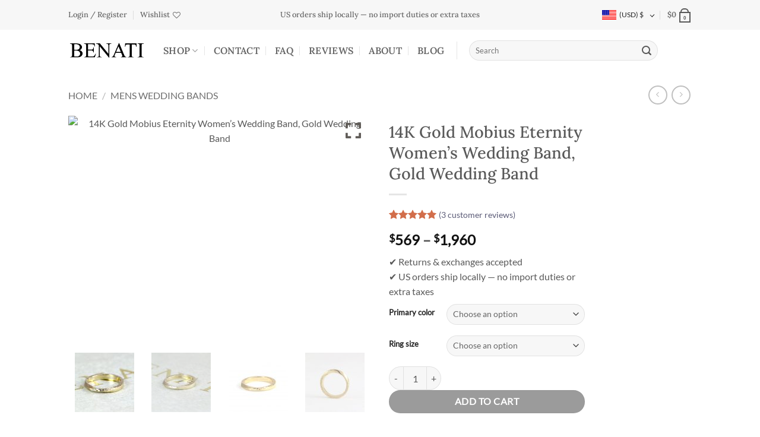

--- FILE ---
content_type: text/html; charset=UTF-8
request_url: https://benati-jewelry.com/product/hammered-mobius-wedding-ring-mens-wedding-band/
body_size: 58550
content:
<!DOCTYPE html>
<html lang="en" class="loading-site no-js">
<head><meta charset="UTF-8" /><script>if(navigator.userAgent.match(/MSIE|Internet Explorer/i)||navigator.userAgent.match(/Trident\/7\..*?rv:11/i)){var href=document.location.href;if(!href.match(/[?&]nowprocket/)){if(href.indexOf("?")==-1){if(href.indexOf("#")==-1){document.location.href=href+"?nowprocket=1"}else{document.location.href=href.replace("#","?nowprocket=1#")}}else{if(href.indexOf("#")==-1){document.location.href=href+"&nowprocket=1"}else{document.location.href=href.replace("#","&nowprocket=1#")}}}}</script><script>(()=>{class RocketLazyLoadScripts{constructor(){this.v="2.0.4",this.userEvents=["keydown","keyup","mousedown","mouseup","mousemove","mouseover","mouseout","touchmove","touchstart","touchend","touchcancel","wheel","click","dblclick","input"],this.attributeEvents=["onblur","onclick","oncontextmenu","ondblclick","onfocus","onmousedown","onmouseenter","onmouseleave","onmousemove","onmouseout","onmouseover","onmouseup","onmousewheel","onscroll","onsubmit"]}async t(){this.i(),this.o(),/iP(ad|hone)/.test(navigator.userAgent)&&this.h(),this.u(),this.l(this),this.m(),this.k(this),this.p(this),this._(),await Promise.all([this.R(),this.L()]),this.lastBreath=Date.now(),this.S(this),this.P(),this.D(),this.O(),this.M(),await this.C(this.delayedScripts.normal),await this.C(this.delayedScripts.defer),await this.C(this.delayedScripts.async),await this.T(),await this.F(),await this.j(),await this.A(),window.dispatchEvent(new Event("rocket-allScriptsLoaded")),this.everythingLoaded=!0,this.lastTouchEnd&&await new Promise(t=>setTimeout(t,500-Date.now()+this.lastTouchEnd)),this.I(),this.H(),this.U(),this.W()}i(){this.CSPIssue=sessionStorage.getItem("rocketCSPIssue"),document.addEventListener("securitypolicyviolation",t=>{this.CSPIssue||"script-src-elem"!==t.violatedDirective||"data"!==t.blockedURI||(this.CSPIssue=!0,sessionStorage.setItem("rocketCSPIssue",!0))},{isRocket:!0})}o(){window.addEventListener("pageshow",t=>{this.persisted=t.persisted,this.realWindowLoadedFired=!0},{isRocket:!0}),window.addEventListener("pagehide",()=>{this.onFirstUserAction=null},{isRocket:!0})}h(){let t;function e(e){t=e}window.addEventListener("touchstart",e,{isRocket:!0}),window.addEventListener("touchend",function i(o){o.changedTouches[0]&&t.changedTouches[0]&&Math.abs(o.changedTouches[0].pageX-t.changedTouches[0].pageX)<10&&Math.abs(o.changedTouches[0].pageY-t.changedTouches[0].pageY)<10&&o.timeStamp-t.timeStamp<200&&(window.removeEventListener("touchstart",e,{isRocket:!0}),window.removeEventListener("touchend",i,{isRocket:!0}),"INPUT"===o.target.tagName&&"text"===o.target.type||(o.target.dispatchEvent(new TouchEvent("touchend",{target:o.target,bubbles:!0})),o.target.dispatchEvent(new MouseEvent("mouseover",{target:o.target,bubbles:!0})),o.target.dispatchEvent(new PointerEvent("click",{target:o.target,bubbles:!0,cancelable:!0,detail:1,clientX:o.changedTouches[0].clientX,clientY:o.changedTouches[0].clientY})),event.preventDefault()))},{isRocket:!0})}q(t){this.userActionTriggered||("mousemove"!==t.type||this.firstMousemoveIgnored?"keyup"===t.type||"mouseover"===t.type||"mouseout"===t.type||(this.userActionTriggered=!0,this.onFirstUserAction&&this.onFirstUserAction()):this.firstMousemoveIgnored=!0),"click"===t.type&&t.preventDefault(),t.stopPropagation(),t.stopImmediatePropagation(),"touchstart"===this.lastEvent&&"touchend"===t.type&&(this.lastTouchEnd=Date.now()),"click"===t.type&&(this.lastTouchEnd=0),this.lastEvent=t.type,t.composedPath&&t.composedPath()[0].getRootNode()instanceof ShadowRoot&&(t.rocketTarget=t.composedPath()[0]),this.savedUserEvents.push(t)}u(){this.savedUserEvents=[],this.userEventHandler=this.q.bind(this),this.userEvents.forEach(t=>window.addEventListener(t,this.userEventHandler,{passive:!1,isRocket:!0})),document.addEventListener("visibilitychange",this.userEventHandler,{isRocket:!0})}U(){this.userEvents.forEach(t=>window.removeEventListener(t,this.userEventHandler,{passive:!1,isRocket:!0})),document.removeEventListener("visibilitychange",this.userEventHandler,{isRocket:!0}),this.savedUserEvents.forEach(t=>{(t.rocketTarget||t.target).dispatchEvent(new window[t.constructor.name](t.type,t))})}m(){const t="return false",e=Array.from(this.attributeEvents,t=>"data-rocket-"+t),i="["+this.attributeEvents.join("],[")+"]",o="[data-rocket-"+this.attributeEvents.join("],[data-rocket-")+"]",s=(e,i,o)=>{o&&o!==t&&(e.setAttribute("data-rocket-"+i,o),e["rocket"+i]=new Function("event",o),e.setAttribute(i,t))};new MutationObserver(t=>{for(const n of t)"attributes"===n.type&&(n.attributeName.startsWith("data-rocket-")||this.everythingLoaded?n.attributeName.startsWith("data-rocket-")&&this.everythingLoaded&&this.N(n.target,n.attributeName.substring(12)):s(n.target,n.attributeName,n.target.getAttribute(n.attributeName))),"childList"===n.type&&n.addedNodes.forEach(t=>{if(t.nodeType===Node.ELEMENT_NODE)if(this.everythingLoaded)for(const i of[t,...t.querySelectorAll(o)])for(const t of i.getAttributeNames())e.includes(t)&&this.N(i,t.substring(12));else for(const e of[t,...t.querySelectorAll(i)])for(const t of e.getAttributeNames())this.attributeEvents.includes(t)&&s(e,t,e.getAttribute(t))})}).observe(document,{subtree:!0,childList:!0,attributeFilter:[...this.attributeEvents,...e]})}I(){this.attributeEvents.forEach(t=>{document.querySelectorAll("[data-rocket-"+t+"]").forEach(e=>{this.N(e,t)})})}N(t,e){const i=t.getAttribute("data-rocket-"+e);i&&(t.setAttribute(e,i),t.removeAttribute("data-rocket-"+e))}k(t){Object.defineProperty(HTMLElement.prototype,"onclick",{get(){return this.rocketonclick||null},set(e){this.rocketonclick=e,this.setAttribute(t.everythingLoaded?"onclick":"data-rocket-onclick","this.rocketonclick(event)")}})}S(t){function e(e,i){let o=e[i];e[i]=null,Object.defineProperty(e,i,{get:()=>o,set(s){t.everythingLoaded?o=s:e["rocket"+i]=o=s}})}e(document,"onreadystatechange"),e(window,"onload"),e(window,"onpageshow");try{Object.defineProperty(document,"readyState",{get:()=>t.rocketReadyState,set(e){t.rocketReadyState=e},configurable:!0}),document.readyState="loading"}catch(t){console.log("WPRocket DJE readyState conflict, bypassing")}}l(t){this.originalAddEventListener=EventTarget.prototype.addEventListener,this.originalRemoveEventListener=EventTarget.prototype.removeEventListener,this.savedEventListeners=[],EventTarget.prototype.addEventListener=function(e,i,o){o&&o.isRocket||!t.B(e,this)&&!t.userEvents.includes(e)||t.B(e,this)&&!t.userActionTriggered||e.startsWith("rocket-")||t.everythingLoaded?t.originalAddEventListener.call(this,e,i,o):(t.savedEventListeners.push({target:this,remove:!1,type:e,func:i,options:o}),"mouseenter"!==e&&"mouseleave"!==e||t.originalAddEventListener.call(this,e,t.savedUserEvents.push,o))},EventTarget.prototype.removeEventListener=function(e,i,o){o&&o.isRocket||!t.B(e,this)&&!t.userEvents.includes(e)||t.B(e,this)&&!t.userActionTriggered||e.startsWith("rocket-")||t.everythingLoaded?t.originalRemoveEventListener.call(this,e,i,o):t.savedEventListeners.push({target:this,remove:!0,type:e,func:i,options:o})}}J(t,e){this.savedEventListeners=this.savedEventListeners.filter(i=>{let o=i.type,s=i.target||window;return e!==o||t!==s||(this.B(o,s)&&(i.type="rocket-"+o),this.$(i),!1)})}H(){EventTarget.prototype.addEventListener=this.originalAddEventListener,EventTarget.prototype.removeEventListener=this.originalRemoveEventListener,this.savedEventListeners.forEach(t=>this.$(t))}$(t){t.remove?this.originalRemoveEventListener.call(t.target,t.type,t.func,t.options):this.originalAddEventListener.call(t.target,t.type,t.func,t.options)}p(t){let e;function i(e){return t.everythingLoaded?e:e.split(" ").map(t=>"load"===t||t.startsWith("load.")?"rocket-jquery-load":t).join(" ")}function o(o){function s(e){const s=o.fn[e];o.fn[e]=o.fn.init.prototype[e]=function(){return this[0]===window&&t.userActionTriggered&&("string"==typeof arguments[0]||arguments[0]instanceof String?arguments[0]=i(arguments[0]):"object"==typeof arguments[0]&&Object.keys(arguments[0]).forEach(t=>{const e=arguments[0][t];delete arguments[0][t],arguments[0][i(t)]=e})),s.apply(this,arguments),this}}if(o&&o.fn&&!t.allJQueries.includes(o)){const e={DOMContentLoaded:[],"rocket-DOMContentLoaded":[]};for(const t in e)document.addEventListener(t,()=>{e[t].forEach(t=>t())},{isRocket:!0});o.fn.ready=o.fn.init.prototype.ready=function(i){function s(){parseInt(o.fn.jquery)>2?setTimeout(()=>i.bind(document)(o)):i.bind(document)(o)}return"function"==typeof i&&(t.realDomReadyFired?!t.userActionTriggered||t.fauxDomReadyFired?s():e["rocket-DOMContentLoaded"].push(s):e.DOMContentLoaded.push(s)),o([])},s("on"),s("one"),s("off"),t.allJQueries.push(o)}e=o}t.allJQueries=[],o(window.jQuery),Object.defineProperty(window,"jQuery",{get:()=>e,set(t){o(t)}})}P(){const t=new Map;document.write=document.writeln=function(e){const i=document.currentScript,o=document.createRange(),s=i.parentElement;let n=t.get(i);void 0===n&&(n=i.nextSibling,t.set(i,n));const c=document.createDocumentFragment();o.setStart(c,0),c.appendChild(o.createContextualFragment(e)),s.insertBefore(c,n)}}async R(){return new Promise(t=>{this.userActionTriggered?t():this.onFirstUserAction=t})}async L(){return new Promise(t=>{document.addEventListener("DOMContentLoaded",()=>{this.realDomReadyFired=!0,t()},{isRocket:!0})})}async j(){return this.realWindowLoadedFired?Promise.resolve():new Promise(t=>{window.addEventListener("load",t,{isRocket:!0})})}M(){this.pendingScripts=[];this.scriptsMutationObserver=new MutationObserver(t=>{for(const e of t)e.addedNodes.forEach(t=>{"SCRIPT"!==t.tagName||t.noModule||t.isWPRocket||this.pendingScripts.push({script:t,promise:new Promise(e=>{const i=()=>{const i=this.pendingScripts.findIndex(e=>e.script===t);i>=0&&this.pendingScripts.splice(i,1),e()};t.addEventListener("load",i,{isRocket:!0}),t.addEventListener("error",i,{isRocket:!0}),setTimeout(i,1e3)})})})}),this.scriptsMutationObserver.observe(document,{childList:!0,subtree:!0})}async F(){await this.X(),this.pendingScripts.length?(await this.pendingScripts[0].promise,await this.F()):this.scriptsMutationObserver.disconnect()}D(){this.delayedScripts={normal:[],async:[],defer:[]},document.querySelectorAll("script[type$=rocketlazyloadscript]").forEach(t=>{t.hasAttribute("data-rocket-src")?t.hasAttribute("async")&&!1!==t.async?this.delayedScripts.async.push(t):t.hasAttribute("defer")&&!1!==t.defer||"module"===t.getAttribute("data-rocket-type")?this.delayedScripts.defer.push(t):this.delayedScripts.normal.push(t):this.delayedScripts.normal.push(t)})}async _(){await this.L();let t=[];document.querySelectorAll("script[type$=rocketlazyloadscript][data-rocket-src]").forEach(e=>{let i=e.getAttribute("data-rocket-src");if(i&&!i.startsWith("data:")){i.startsWith("//")&&(i=location.protocol+i);try{const o=new URL(i).origin;o!==location.origin&&t.push({src:o,crossOrigin:e.crossOrigin||"module"===e.getAttribute("data-rocket-type")})}catch(t){}}}),t=[...new Map(t.map(t=>[JSON.stringify(t),t])).values()],this.Y(t,"preconnect")}async G(t){if(await this.K(),!0!==t.noModule||!("noModule"in HTMLScriptElement.prototype))return new Promise(e=>{let i;function o(){(i||t).setAttribute("data-rocket-status","executed"),e()}try{if(navigator.userAgent.includes("Firefox/")||""===navigator.vendor||this.CSPIssue)i=document.createElement("script"),[...t.attributes].forEach(t=>{let e=t.nodeName;"type"!==e&&("data-rocket-type"===e&&(e="type"),"data-rocket-src"===e&&(e="src"),i.setAttribute(e,t.nodeValue))}),t.text&&(i.text=t.text),t.nonce&&(i.nonce=t.nonce),i.hasAttribute("src")?(i.addEventListener("load",o,{isRocket:!0}),i.addEventListener("error",()=>{i.setAttribute("data-rocket-status","failed-network"),e()},{isRocket:!0}),setTimeout(()=>{i.isConnected||e()},1)):(i.text=t.text,o()),i.isWPRocket=!0,t.parentNode.replaceChild(i,t);else{const i=t.getAttribute("data-rocket-type"),s=t.getAttribute("data-rocket-src");i?(t.type=i,t.removeAttribute("data-rocket-type")):t.removeAttribute("type"),t.addEventListener("load",o,{isRocket:!0}),t.addEventListener("error",i=>{this.CSPIssue&&i.target.src.startsWith("data:")?(console.log("WPRocket: CSP fallback activated"),t.removeAttribute("src"),this.G(t).then(e)):(t.setAttribute("data-rocket-status","failed-network"),e())},{isRocket:!0}),s?(t.fetchPriority="high",t.removeAttribute("data-rocket-src"),t.src=s):t.src="data:text/javascript;base64,"+window.btoa(unescape(encodeURIComponent(t.text)))}}catch(i){t.setAttribute("data-rocket-status","failed-transform"),e()}});t.setAttribute("data-rocket-status","skipped")}async C(t){const e=t.shift();return e?(e.isConnected&&await this.G(e),this.C(t)):Promise.resolve()}O(){this.Y([...this.delayedScripts.normal,...this.delayedScripts.defer,...this.delayedScripts.async],"preload")}Y(t,e){this.trash=this.trash||[];let i=!0;var o=document.createDocumentFragment();t.forEach(t=>{const s=t.getAttribute&&t.getAttribute("data-rocket-src")||t.src;if(s&&!s.startsWith("data:")){const n=document.createElement("link");n.href=s,n.rel=e,"preconnect"!==e&&(n.as="script",n.fetchPriority=i?"high":"low"),t.getAttribute&&"module"===t.getAttribute("data-rocket-type")&&(n.crossOrigin=!0),t.crossOrigin&&(n.crossOrigin=t.crossOrigin),t.integrity&&(n.integrity=t.integrity),t.nonce&&(n.nonce=t.nonce),o.appendChild(n),this.trash.push(n),i=!1}}),document.head.appendChild(o)}W(){this.trash.forEach(t=>t.remove())}async T(){try{document.readyState="interactive"}catch(t){}this.fauxDomReadyFired=!0;try{await this.K(),this.J(document,"readystatechange"),document.dispatchEvent(new Event("rocket-readystatechange")),await this.K(),document.rocketonreadystatechange&&document.rocketonreadystatechange(),await this.K(),this.J(document,"DOMContentLoaded"),document.dispatchEvent(new Event("rocket-DOMContentLoaded")),await this.K(),this.J(window,"DOMContentLoaded"),window.dispatchEvent(new Event("rocket-DOMContentLoaded"))}catch(t){console.error(t)}}async A(){try{document.readyState="complete"}catch(t){}try{await this.K(),this.J(document,"readystatechange"),document.dispatchEvent(new Event("rocket-readystatechange")),await this.K(),document.rocketonreadystatechange&&document.rocketonreadystatechange(),await this.K(),this.J(window,"load"),window.dispatchEvent(new Event("rocket-load")),await this.K(),window.rocketonload&&window.rocketonload(),await this.K(),this.allJQueries.forEach(t=>t(window).trigger("rocket-jquery-load")),await this.K(),this.J(window,"pageshow");const t=new Event("rocket-pageshow");t.persisted=this.persisted,window.dispatchEvent(t),await this.K(),window.rocketonpageshow&&window.rocketonpageshow({persisted:this.persisted})}catch(t){console.error(t)}}async K(){Date.now()-this.lastBreath>45&&(await this.X(),this.lastBreath=Date.now())}async X(){return document.hidden?new Promise(t=>setTimeout(t)):new Promise(t=>requestAnimationFrame(t))}B(t,e){return e===document&&"readystatechange"===t||(e===document&&"DOMContentLoaded"===t||(e===window&&"DOMContentLoaded"===t||(e===window&&"load"===t||e===window&&"pageshow"===t)))}static run(){(new RocketLazyLoadScripts).t()}}RocketLazyLoadScripts.run()})();</script>
	
	<link rel="profile" href="https://gmpg.org/xfn/11" />
	<link rel="pingback" href="https://benati-jewelry.com/xmlrpc.php" />

					<script type="rocketlazyloadscript">document.documentElement.className = document.documentElement.className + ' yes-js js_active js'</script>
			<script type="rocketlazyloadscript">(function(html){html.className = html.className.replace(/\bno-js\b/,'js')})(document.documentElement);</script>
<meta name='robots' content='index, follow, max-image-preview:large, max-snippet:-1, max-video-preview:-1' />
<meta name="viewport" content="width=device-width, initial-scale=1" />
	<!-- This site is optimized with the Yoast SEO plugin v26.5 - https://yoast.com/wordpress/plugins/seo/ -->
	<title>14K Gold Mobius Eternity Women’s Wedding Band, Gold Wedding Band | Benati</title>
<link data-rocket-prefetch href="https://challenges.cloudflare.com" rel="dns-prefetch">
<link crossorigin data-rocket-preload as="font" href="https://benati-jewelry.com/wp-content/fonts/lato/S6uyw4BMUTPHjx4wXg.woff2" rel="preload">
<link crossorigin data-rocket-preload as="font" href="https://benati-jewelry.com/wp-content/fonts/lora/0QIvMX1D_JOuMwr7Iw.woff2" rel="preload"><link rel="preload" data-rocket-preload as="image" imagesrcset="https://benati-jewelry.com/wp-content/uploads/2020/02/hammered-mobius-wedding-ring-mens-wedding-band-5e3c84d7-510x389.jpg.avif 510w, https://benati-jewelry.com/wp-content/uploads/2020/02/hammered-mobius-wedding-ring-mens-wedding-band-5e3c84d7-525x400.jpg.avif 525w, https://benati-jewelry.com/wp-content/uploads/2020/02/hammered-mobius-wedding-ring-mens-wedding-band-5e3c84d7-1050x800.jpg.avif 1050w, https://benati-jewelry.com/wp-content/uploads/2020/02/hammered-mobius-wedding-ring-mens-wedding-band-5e3c84d7-768x585.jpg.avif 768w, https://benati-jewelry.com/wp-content/uploads/2020/02/hammered-mobius-wedding-ring-mens-wedding-band-5e3c84d7-1536x1171.jpg.avif 1536w, https://benati-jewelry.com/wp-content/uploads/2020/02/hammered-mobius-wedding-ring-mens-wedding-band-5e3c84d7-2048x1561.jpg.avif 2048w" imagesizes="(max-width: 510px) 100vw, 510px" fetchpriority="high">
	<meta name="description" content="Beautiful Design of 14K Gold Mobius Eternity Women’s Wedding Band, Gold Wedding Band. See More Exclusive Items at Benati" />
	<link rel="canonical" href="https://benati-jewelry.com/product/hammered-mobius-wedding-ring-mens-wedding-band/" />
	<meta property="og:locale" content="en_US" />
	<meta property="og:type" content="article" />
	<meta property="og:title" content="14K Gold Mobius Eternity Women’s Wedding Band, Gold Wedding Band | Benati" />
	<meta property="og:description" content="Beautiful Design of 14K Gold Mobius Eternity Women’s Wedding Band, Gold Wedding Band. See More Exclusive Items at Benati" />
	<meta property="og:url" content="https://benati-jewelry.com/product/hammered-mobius-wedding-ring-mens-wedding-band/" />
	<meta property="og:site_name" content="Benati" />
	<meta property="article:publisher" content="https://www.facebook.com/Benati.jewelry" />
	<meta property="article:modified_time" content="2025-09-04T16:38:39+00:00" />
	<meta property="og:image" content="https://benati-jewelry.com/wp-content/uploads/2020/02/hammered-mobius-wedding-ring-mens-wedding-band-5e3c84d4.jpg" />
	<meta property="og:image:width" content="2560" />
	<meta property="og:image:height" content="1950" />
	<meta property="og:image:type" content="image/jpeg" />
	<meta name="twitter:card" content="summary_large_image" />
	<meta name="twitter:label1" content="Est. reading time" />
	<meta name="twitter:data1" content="2 minutes" />
	<script type="application/ld+json" class="yoast-schema-graph">{"@context":"https://schema.org","@graph":[{"@type":"WebPage","@id":"https://benati-jewelry.com/product/hammered-mobius-wedding-ring-mens-wedding-band/","url":"https://benati-jewelry.com/product/hammered-mobius-wedding-ring-mens-wedding-band/","name":"14K Gold Mobius Eternity Women’s Wedding Band, Gold Wedding Band | Benati","isPartOf":{"@id":"https://benati-jewelry.com/#website"},"primaryImageOfPage":{"@id":"https://benati-jewelry.com/product/hammered-mobius-wedding-ring-mens-wedding-band/#primaryimage"},"image":{"@id":"https://benati-jewelry.com/product/hammered-mobius-wedding-ring-mens-wedding-band/#primaryimage"},"thumbnailUrl":"https://benati-jewelry.com/wp-content/uploads/2020/02/hammered-mobius-wedding-ring-mens-wedding-band-5e3c84d4.jpg","datePublished":"2019-11-27T10:58:35+00:00","dateModified":"2025-09-04T16:38:39+00:00","description":"Beautiful Design of 14K Gold Mobius Eternity Women’s Wedding Band, Gold Wedding Band. See More Exclusive Items at Benati","breadcrumb":{"@id":"https://benati-jewelry.com/product/hammered-mobius-wedding-ring-mens-wedding-band/#breadcrumb"},"inLanguage":"en","potentialAction":[{"@type":"ReadAction","target":["https://benati-jewelry.com/product/hammered-mobius-wedding-ring-mens-wedding-band/"]}]},{"@type":"ImageObject","inLanguage":"en","@id":"https://benati-jewelry.com/product/hammered-mobius-wedding-ring-mens-wedding-band/#primaryimage","url":"https://benati-jewelry.com/wp-content/uploads/2020/02/hammered-mobius-wedding-ring-mens-wedding-band-5e3c84d4.jpg","contentUrl":"https://benati-jewelry.com/wp-content/uploads/2020/02/hammered-mobius-wedding-ring-mens-wedding-band-5e3c84d4.jpg","width":2560,"height":1950},{"@type":"BreadcrumbList","@id":"https://benati-jewelry.com/product/hammered-mobius-wedding-ring-mens-wedding-band/#breadcrumb","itemListElement":[{"@type":"ListItem","position":1,"name":"Home","item":"https://benati-jewelry.com/"},{"@type":"ListItem","position":2,"name":"Shop","item":"https://benati-jewelry.com/shop/"},{"@type":"ListItem","position":3,"name":"14K Gold Mobius Eternity Women’s Wedding Band, Gold Wedding Band"}]},{"@type":"WebSite","@id":"https://benati-jewelry.com/#website","url":"https://benati-jewelry.com/","name":"Benati","description":"Fine jewelry","publisher":{"@id":"https://benati-jewelry.com/#organization"},"potentialAction":[{"@type":"SearchAction","target":{"@type":"EntryPoint","urlTemplate":"https://benati-jewelry.com/?s={search_term_string}"},"query-input":{"@type":"PropertyValueSpecification","valueRequired":true,"valueName":"search_term_string"}}],"inLanguage":"en"},{"@type":"Organization","@id":"https://benati-jewelry.com/#organization","name":"Benati","url":"https://benati-jewelry.com/","logo":{"@type":"ImageObject","inLanguage":"en","@id":"https://benati-jewelry.com/#/schema/logo/image/","url":"https://benati-jewelry.com/wp-content/uploads/2019/02/BENATI-SMALL-WEB-LOGO.jpg","contentUrl":"https://benati-jewelry.com/wp-content/uploads/2019/02/BENATI-SMALL-WEB-LOGO.jpg","width":211,"height":60,"caption":"Benati"},"image":{"@id":"https://benati-jewelry.com/#/schema/logo/image/"},"sameAs":["https://www.facebook.com/Benati.jewelry","https://www.instagram.com/benati_jewelry","https://www.pinterest.com/benati_jewelry"]}]}</script>
	<!-- / Yoast SEO plugin. -->


<link rel='dns-prefetch' href='//www.googletagmanager.com' />
<link rel='dns-prefetch' href='//challenges.cloudflare.com' />
<link rel='prefetch' href='https://benati-jewelry.com/wp-content/themes/flatsome/assets/js/flatsome.js?ver=e2eddd6c228105dac048' />
<link rel='prefetch' href='https://benati-jewelry.com/wp-content/themes/flatsome/assets/js/chunk.slider.js?ver=3.20.4' />
<link rel='prefetch' href='https://benati-jewelry.com/wp-content/themes/flatsome/assets/js/chunk.popups.js?ver=3.20.4' />
<link rel='prefetch' href='https://benati-jewelry.com/wp-content/themes/flatsome/assets/js/chunk.tooltips.js?ver=3.20.4' />
<link rel='prefetch' href='https://benati-jewelry.com/wp-content/themes/flatsome/assets/js/woocommerce.js?ver=1c9be63d628ff7c3ff4c' />
<link rel="alternate" type="application/rss+xml" title="Benati &raquo; Feed" href="https://benati-jewelry.com/feed/" />
<link rel="alternate" type="application/rss+xml" title="Benati &raquo; Comments Feed" href="https://benati-jewelry.com/comments/feed/" />
<link rel="alternate" type="application/rss+xml" title="Benati &raquo; 14K Gold Mobius Eternity Women’s Wedding Band, Gold Wedding Band Comments Feed" href="https://benati-jewelry.com/product/hammered-mobius-wedding-ring-mens-wedding-band/feed/" />
<link rel="alternate" title="oEmbed (JSON)" type="application/json+oembed" href="https://benati-jewelry.com/wp-json/oembed/1.0/embed?url=https%3A%2F%2Fbenati-jewelry.com%2Fproduct%2Fhammered-mobius-wedding-ring-mens-wedding-band%2F" />
<link rel="alternate" title="oEmbed (XML)" type="text/xml+oembed" href="https://benati-jewelry.com/wp-json/oembed/1.0/embed?url=https%3A%2F%2Fbenati-jewelry.com%2Fproduct%2Fhammered-mobius-wedding-ring-mens-wedding-band%2F&#038;format=xml" />
<style id='wp-img-auto-sizes-contain-inline-css' type='text/css'>
img:is([sizes=auto i],[sizes^="auto," i]){contain-intrinsic-size:3000px 1500px}
/*# sourceURL=wp-img-auto-sizes-contain-inline-css */
</style>
<link rel='stylesheet' id='woocommerce-multi-currency-css' href='https://benati-jewelry.com/wp-content/plugins/woocommerce-multi-currency/css/woocommerce-multi-currency.min.css?ver=2.3.9' type='text/css' media='all' />
<style id='woocommerce-multi-currency-inline-css' type='text/css'>
.woocommerce-multi-currency .wmc-list-currencies .wmc-currency.wmc-active {background: #19d0d0 !important;}.woocommerce-multi-currency .wmc-list-currencies .wmc-currency:hover {background: #19d0d0 !important;}.woocommerce-multi-currency .wmc-list-currencies .wmc-currency,.woocommerce-multi-currency .wmc-title, .woocommerce-multi-currency.wmc-price-switcher a {background: #5e968f !important;}.woocommerce-multi-currency .wmc-title, .woocommerce-multi-currency .wmc-list-currencies .wmc-currency span,.woocommerce-multi-currency .wmc-list-currencies .wmc-currency a,.woocommerce-multi-currency.wmc-price-switcher a {color: #ffffff !important;}.woocommerce-multi-currency.wmc-sidebar .wmc-list-currencies .wmc-sidebar-open{background-color:#99999933;color:#cccccc;}.woocommerce-multi-currency.wmc-shortcode .wmc-currency{background-color:#ffffff;color:#212121}.woocommerce-multi-currency.wmc-shortcode .wmc-currency.wmc-active,.woocommerce-multi-currency.wmc-shortcode .wmc-current-currency{background-color:#ffffff;color:#212121}.woocommerce-multi-currency.wmc-shortcode.vertical-currency-symbols-circle:not(.wmc-currency-trigger-click) .wmc-currency-wrapper:hover .wmc-sub-currency,.woocommerce-multi-currency.wmc-shortcode.vertical-currency-symbols-circle.wmc-currency-trigger-click .wmc-sub-currency{animation: height_slide 500ms;}@keyframes height_slide {0% {height: 0;} 100% {height: 500%;} }
/*# sourceURL=woocommerce-multi-currency-inline-css */
</style>
<style id='wp-emoji-styles-inline-css' type='text/css'>

	img.wp-smiley, img.emoji {
		display: inline !important;
		border: none !important;
		box-shadow: none !important;
		height: 1em !important;
		width: 1em !important;
		margin: 0 0.07em !important;
		vertical-align: -0.1em !important;
		background: none !important;
		padding: 0 !important;
	}
/*# sourceURL=wp-emoji-styles-inline-css */
</style>
<style id='wp-block-library-inline-css' type='text/css'>
:root{--wp-block-synced-color:#7a00df;--wp-block-synced-color--rgb:122,0,223;--wp-bound-block-color:var(--wp-block-synced-color);--wp-editor-canvas-background:#ddd;--wp-admin-theme-color:#007cba;--wp-admin-theme-color--rgb:0,124,186;--wp-admin-theme-color-darker-10:#006ba1;--wp-admin-theme-color-darker-10--rgb:0,107,160.5;--wp-admin-theme-color-darker-20:#005a87;--wp-admin-theme-color-darker-20--rgb:0,90,135;--wp-admin-border-width-focus:2px}@media (min-resolution:192dpi){:root{--wp-admin-border-width-focus:1.5px}}.wp-element-button{cursor:pointer}:root .has-very-light-gray-background-color{background-color:#eee}:root .has-very-dark-gray-background-color{background-color:#313131}:root .has-very-light-gray-color{color:#eee}:root .has-very-dark-gray-color{color:#313131}:root .has-vivid-green-cyan-to-vivid-cyan-blue-gradient-background{background:linear-gradient(135deg,#00d084,#0693e3)}:root .has-purple-crush-gradient-background{background:linear-gradient(135deg,#34e2e4,#4721fb 50%,#ab1dfe)}:root .has-hazy-dawn-gradient-background{background:linear-gradient(135deg,#faaca8,#dad0ec)}:root .has-subdued-olive-gradient-background{background:linear-gradient(135deg,#fafae1,#67a671)}:root .has-atomic-cream-gradient-background{background:linear-gradient(135deg,#fdd79a,#004a59)}:root .has-nightshade-gradient-background{background:linear-gradient(135deg,#330968,#31cdcf)}:root .has-midnight-gradient-background{background:linear-gradient(135deg,#020381,#2874fc)}:root{--wp--preset--font-size--normal:16px;--wp--preset--font-size--huge:42px}.has-regular-font-size{font-size:1em}.has-larger-font-size{font-size:2.625em}.has-normal-font-size{font-size:var(--wp--preset--font-size--normal)}.has-huge-font-size{font-size:var(--wp--preset--font-size--huge)}.has-text-align-center{text-align:center}.has-text-align-left{text-align:left}.has-text-align-right{text-align:right}.has-fit-text{white-space:nowrap!important}#end-resizable-editor-section{display:none}.aligncenter{clear:both}.items-justified-left{justify-content:flex-start}.items-justified-center{justify-content:center}.items-justified-right{justify-content:flex-end}.items-justified-space-between{justify-content:space-between}.screen-reader-text{border:0;clip-path:inset(50%);height:1px;margin:-1px;overflow:hidden;padding:0;position:absolute;width:1px;word-wrap:normal!important}.screen-reader-text:focus{background-color:#ddd;clip-path:none;color:#444;display:block;font-size:1em;height:auto;left:5px;line-height:normal;padding:15px 23px 14px;text-decoration:none;top:5px;width:auto;z-index:100000}html :where(.has-border-color){border-style:solid}html :where([style*=border-top-color]){border-top-style:solid}html :where([style*=border-right-color]){border-right-style:solid}html :where([style*=border-bottom-color]){border-bottom-style:solid}html :where([style*=border-left-color]){border-left-style:solid}html :where([style*=border-width]){border-style:solid}html :where([style*=border-top-width]){border-top-style:solid}html :where([style*=border-right-width]){border-right-style:solid}html :where([style*=border-bottom-width]){border-bottom-style:solid}html :where([style*=border-left-width]){border-left-style:solid}html :where(img[class*=wp-image-]){height:auto;max-width:100%}:where(figure){margin:0 0 1em}html :where(.is-position-sticky){--wp-admin--admin-bar--position-offset:var(--wp-admin--admin-bar--height,0px)}@media screen and (max-width:600px){html :where(.is-position-sticky){--wp-admin--admin-bar--position-offset:0px}}

/*# sourceURL=wp-block-library-inline-css */
</style><link data-minify="1" rel='stylesheet' id='wc-blocks-style-css' href='https://benati-jewelry.com/wp-content/cache/min/1/wp-content/plugins/woocommerce/assets/client/blocks/wc-blocks.css?ver=1765502146' type='text/css' media='all' />
<link data-minify="1" rel='stylesheet' id='jquery-selectBox-css' href='https://benati-jewelry.com/wp-content/cache/min/1/wp-content/plugins/yith-woocommerce-wishlist/assets/css/jquery.selectBox.css?ver=1765502146' type='text/css' media='all' />
<link data-minify="1" rel='stylesheet' id='woocommerce_prettyPhoto_css-css' href='https://benati-jewelry.com/wp-content/cache/min/1/wp-content/plugins/woocommerce/assets/css/prettyPhoto.css?ver=1765502146' type='text/css' media='all' />
<link data-minify="1" rel='stylesheet' id='yith-wcwl-main-css' href='https://benati-jewelry.com/wp-content/cache/min/1/wp-content/plugins/yith-woocommerce-wishlist/assets/css/style.css?ver=1765502146' type='text/css' media='all' />
<style id='yith-wcwl-main-inline-css' type='text/css'>
 :root { --rounded-corners-radius: 16px; --add-to-cart-rounded-corners-radius: 16px; --feedback-duration: 3s } 
 :root { --rounded-corners-radius: 16px; --add-to-cart-rounded-corners-radius: 16px; --feedback-duration: 3s } 
 :root { --rounded-corners-radius: 16px; --add-to-cart-rounded-corners-radius: 16px; --feedback-duration: 3s } 
 :root { --rounded-corners-radius: 16px; --add-to-cart-rounded-corners-radius: 16px; --feedback-duration: 3s } 
 :root { --rounded-corners-radius: 16px; --add-to-cart-rounded-corners-radius: 16px; --feedback-duration: 3s } 
 :root { --rounded-corners-radius: 16px; --add-to-cart-rounded-corners-radius: 16px; --feedback-duration: 3s } 
 :root { --rounded-corners-radius: 16px; --add-to-cart-rounded-corners-radius: 16px; --feedback-duration: 3s } 
 :root { --rounded-corners-radius: 16px; --add-to-cart-rounded-corners-radius: 16px; --feedback-duration: 3s } 
 :root { --rounded-corners-radius: 16px; --add-to-cart-rounded-corners-radius: 16px; --feedback-duration: 3s } 
 :root { --rounded-corners-radius: 16px; --add-to-cart-rounded-corners-radius: 16px; --feedback-duration: 3s } 
/*# sourceURL=yith-wcwl-main-inline-css */
</style>
<style id='global-styles-inline-css' type='text/css'>
:root{--wp--preset--aspect-ratio--square: 1;--wp--preset--aspect-ratio--4-3: 4/3;--wp--preset--aspect-ratio--3-4: 3/4;--wp--preset--aspect-ratio--3-2: 3/2;--wp--preset--aspect-ratio--2-3: 2/3;--wp--preset--aspect-ratio--16-9: 16/9;--wp--preset--aspect-ratio--9-16: 9/16;--wp--preset--color--black: #000000;--wp--preset--color--cyan-bluish-gray: #abb8c3;--wp--preset--color--white: #ffffff;--wp--preset--color--pale-pink: #f78da7;--wp--preset--color--vivid-red: #cf2e2e;--wp--preset--color--luminous-vivid-orange: #ff6900;--wp--preset--color--luminous-vivid-amber: #fcb900;--wp--preset--color--light-green-cyan: #7bdcb5;--wp--preset--color--vivid-green-cyan: #00d084;--wp--preset--color--pale-cyan-blue: #8ed1fc;--wp--preset--color--vivid-cyan-blue: #0693e3;--wp--preset--color--vivid-purple: #9b51e0;--wp--preset--color--primary: #595959;--wp--preset--color--secondary: #d26e4b;--wp--preset--color--success: #627D47;--wp--preset--color--alert: #b20000;--wp--preset--gradient--vivid-cyan-blue-to-vivid-purple: linear-gradient(135deg,rgb(6,147,227) 0%,rgb(155,81,224) 100%);--wp--preset--gradient--light-green-cyan-to-vivid-green-cyan: linear-gradient(135deg,rgb(122,220,180) 0%,rgb(0,208,130) 100%);--wp--preset--gradient--luminous-vivid-amber-to-luminous-vivid-orange: linear-gradient(135deg,rgb(252,185,0) 0%,rgb(255,105,0) 100%);--wp--preset--gradient--luminous-vivid-orange-to-vivid-red: linear-gradient(135deg,rgb(255,105,0) 0%,rgb(207,46,46) 100%);--wp--preset--gradient--very-light-gray-to-cyan-bluish-gray: linear-gradient(135deg,rgb(238,238,238) 0%,rgb(169,184,195) 100%);--wp--preset--gradient--cool-to-warm-spectrum: linear-gradient(135deg,rgb(74,234,220) 0%,rgb(151,120,209) 20%,rgb(207,42,186) 40%,rgb(238,44,130) 60%,rgb(251,105,98) 80%,rgb(254,248,76) 100%);--wp--preset--gradient--blush-light-purple: linear-gradient(135deg,rgb(255,206,236) 0%,rgb(152,150,240) 100%);--wp--preset--gradient--blush-bordeaux: linear-gradient(135deg,rgb(254,205,165) 0%,rgb(254,45,45) 50%,rgb(107,0,62) 100%);--wp--preset--gradient--luminous-dusk: linear-gradient(135deg,rgb(255,203,112) 0%,rgb(199,81,192) 50%,rgb(65,88,208) 100%);--wp--preset--gradient--pale-ocean: linear-gradient(135deg,rgb(255,245,203) 0%,rgb(182,227,212) 50%,rgb(51,167,181) 100%);--wp--preset--gradient--electric-grass: linear-gradient(135deg,rgb(202,248,128) 0%,rgb(113,206,126) 100%);--wp--preset--gradient--midnight: linear-gradient(135deg,rgb(2,3,129) 0%,rgb(40,116,252) 100%);--wp--preset--font-size--small: 13px;--wp--preset--font-size--medium: 20px;--wp--preset--font-size--large: 36px;--wp--preset--font-size--x-large: 42px;--wp--preset--spacing--20: 0.44rem;--wp--preset--spacing--30: 0.67rem;--wp--preset--spacing--40: 1rem;--wp--preset--spacing--50: 1.5rem;--wp--preset--spacing--60: 2.25rem;--wp--preset--spacing--70: 3.38rem;--wp--preset--spacing--80: 5.06rem;--wp--preset--shadow--natural: 6px 6px 9px rgba(0, 0, 0, 0.2);--wp--preset--shadow--deep: 12px 12px 50px rgba(0, 0, 0, 0.4);--wp--preset--shadow--sharp: 6px 6px 0px rgba(0, 0, 0, 0.2);--wp--preset--shadow--outlined: 6px 6px 0px -3px rgb(255, 255, 255), 6px 6px rgb(0, 0, 0);--wp--preset--shadow--crisp: 6px 6px 0px rgb(0, 0, 0);}:where(body) { margin: 0; }.wp-site-blocks > .alignleft { float: left; margin-right: 2em; }.wp-site-blocks > .alignright { float: right; margin-left: 2em; }.wp-site-blocks > .aligncenter { justify-content: center; margin-left: auto; margin-right: auto; }:where(.is-layout-flex){gap: 0.5em;}:where(.is-layout-grid){gap: 0.5em;}.is-layout-flow > .alignleft{float: left;margin-inline-start: 0;margin-inline-end: 2em;}.is-layout-flow > .alignright{float: right;margin-inline-start: 2em;margin-inline-end: 0;}.is-layout-flow > .aligncenter{margin-left: auto !important;margin-right: auto !important;}.is-layout-constrained > .alignleft{float: left;margin-inline-start: 0;margin-inline-end: 2em;}.is-layout-constrained > .alignright{float: right;margin-inline-start: 2em;margin-inline-end: 0;}.is-layout-constrained > .aligncenter{margin-left: auto !important;margin-right: auto !important;}.is-layout-constrained > :where(:not(.alignleft):not(.alignright):not(.alignfull)){margin-left: auto !important;margin-right: auto !important;}body .is-layout-flex{display: flex;}.is-layout-flex{flex-wrap: wrap;align-items: center;}.is-layout-flex > :is(*, div){margin: 0;}body .is-layout-grid{display: grid;}.is-layout-grid > :is(*, div){margin: 0;}body{padding-top: 0px;padding-right: 0px;padding-bottom: 0px;padding-left: 0px;}a:where(:not(.wp-element-button)){text-decoration: none;}:root :where(.wp-element-button, .wp-block-button__link){background-color: #32373c;border-width: 0;color: #fff;font-family: inherit;font-size: inherit;font-style: inherit;font-weight: inherit;letter-spacing: inherit;line-height: inherit;padding-top: calc(0.667em + 2px);padding-right: calc(1.333em + 2px);padding-bottom: calc(0.667em + 2px);padding-left: calc(1.333em + 2px);text-decoration: none;text-transform: inherit;}.has-black-color{color: var(--wp--preset--color--black) !important;}.has-cyan-bluish-gray-color{color: var(--wp--preset--color--cyan-bluish-gray) !important;}.has-white-color{color: var(--wp--preset--color--white) !important;}.has-pale-pink-color{color: var(--wp--preset--color--pale-pink) !important;}.has-vivid-red-color{color: var(--wp--preset--color--vivid-red) !important;}.has-luminous-vivid-orange-color{color: var(--wp--preset--color--luminous-vivid-orange) !important;}.has-luminous-vivid-amber-color{color: var(--wp--preset--color--luminous-vivid-amber) !important;}.has-light-green-cyan-color{color: var(--wp--preset--color--light-green-cyan) !important;}.has-vivid-green-cyan-color{color: var(--wp--preset--color--vivid-green-cyan) !important;}.has-pale-cyan-blue-color{color: var(--wp--preset--color--pale-cyan-blue) !important;}.has-vivid-cyan-blue-color{color: var(--wp--preset--color--vivid-cyan-blue) !important;}.has-vivid-purple-color{color: var(--wp--preset--color--vivid-purple) !important;}.has-primary-color{color: var(--wp--preset--color--primary) !important;}.has-secondary-color{color: var(--wp--preset--color--secondary) !important;}.has-success-color{color: var(--wp--preset--color--success) !important;}.has-alert-color{color: var(--wp--preset--color--alert) !important;}.has-black-background-color{background-color: var(--wp--preset--color--black) !important;}.has-cyan-bluish-gray-background-color{background-color: var(--wp--preset--color--cyan-bluish-gray) !important;}.has-white-background-color{background-color: var(--wp--preset--color--white) !important;}.has-pale-pink-background-color{background-color: var(--wp--preset--color--pale-pink) !important;}.has-vivid-red-background-color{background-color: var(--wp--preset--color--vivid-red) !important;}.has-luminous-vivid-orange-background-color{background-color: var(--wp--preset--color--luminous-vivid-orange) !important;}.has-luminous-vivid-amber-background-color{background-color: var(--wp--preset--color--luminous-vivid-amber) !important;}.has-light-green-cyan-background-color{background-color: var(--wp--preset--color--light-green-cyan) !important;}.has-vivid-green-cyan-background-color{background-color: var(--wp--preset--color--vivid-green-cyan) !important;}.has-pale-cyan-blue-background-color{background-color: var(--wp--preset--color--pale-cyan-blue) !important;}.has-vivid-cyan-blue-background-color{background-color: var(--wp--preset--color--vivid-cyan-blue) !important;}.has-vivid-purple-background-color{background-color: var(--wp--preset--color--vivid-purple) !important;}.has-primary-background-color{background-color: var(--wp--preset--color--primary) !important;}.has-secondary-background-color{background-color: var(--wp--preset--color--secondary) !important;}.has-success-background-color{background-color: var(--wp--preset--color--success) !important;}.has-alert-background-color{background-color: var(--wp--preset--color--alert) !important;}.has-black-border-color{border-color: var(--wp--preset--color--black) !important;}.has-cyan-bluish-gray-border-color{border-color: var(--wp--preset--color--cyan-bluish-gray) !important;}.has-white-border-color{border-color: var(--wp--preset--color--white) !important;}.has-pale-pink-border-color{border-color: var(--wp--preset--color--pale-pink) !important;}.has-vivid-red-border-color{border-color: var(--wp--preset--color--vivid-red) !important;}.has-luminous-vivid-orange-border-color{border-color: var(--wp--preset--color--luminous-vivid-orange) !important;}.has-luminous-vivid-amber-border-color{border-color: var(--wp--preset--color--luminous-vivid-amber) !important;}.has-light-green-cyan-border-color{border-color: var(--wp--preset--color--light-green-cyan) !important;}.has-vivid-green-cyan-border-color{border-color: var(--wp--preset--color--vivid-green-cyan) !important;}.has-pale-cyan-blue-border-color{border-color: var(--wp--preset--color--pale-cyan-blue) !important;}.has-vivid-cyan-blue-border-color{border-color: var(--wp--preset--color--vivid-cyan-blue) !important;}.has-vivid-purple-border-color{border-color: var(--wp--preset--color--vivid-purple) !important;}.has-primary-border-color{border-color: var(--wp--preset--color--primary) !important;}.has-secondary-border-color{border-color: var(--wp--preset--color--secondary) !important;}.has-success-border-color{border-color: var(--wp--preset--color--success) !important;}.has-alert-border-color{border-color: var(--wp--preset--color--alert) !important;}.has-vivid-cyan-blue-to-vivid-purple-gradient-background{background: var(--wp--preset--gradient--vivid-cyan-blue-to-vivid-purple) !important;}.has-light-green-cyan-to-vivid-green-cyan-gradient-background{background: var(--wp--preset--gradient--light-green-cyan-to-vivid-green-cyan) !important;}.has-luminous-vivid-amber-to-luminous-vivid-orange-gradient-background{background: var(--wp--preset--gradient--luminous-vivid-amber-to-luminous-vivid-orange) !important;}.has-luminous-vivid-orange-to-vivid-red-gradient-background{background: var(--wp--preset--gradient--luminous-vivid-orange-to-vivid-red) !important;}.has-very-light-gray-to-cyan-bluish-gray-gradient-background{background: var(--wp--preset--gradient--very-light-gray-to-cyan-bluish-gray) !important;}.has-cool-to-warm-spectrum-gradient-background{background: var(--wp--preset--gradient--cool-to-warm-spectrum) !important;}.has-blush-light-purple-gradient-background{background: var(--wp--preset--gradient--blush-light-purple) !important;}.has-blush-bordeaux-gradient-background{background: var(--wp--preset--gradient--blush-bordeaux) !important;}.has-luminous-dusk-gradient-background{background: var(--wp--preset--gradient--luminous-dusk) !important;}.has-pale-ocean-gradient-background{background: var(--wp--preset--gradient--pale-ocean) !important;}.has-electric-grass-gradient-background{background: var(--wp--preset--gradient--electric-grass) !important;}.has-midnight-gradient-background{background: var(--wp--preset--gradient--midnight) !important;}.has-small-font-size{font-size: var(--wp--preset--font-size--small) !important;}.has-medium-font-size{font-size: var(--wp--preset--font-size--medium) !important;}.has-large-font-size{font-size: var(--wp--preset--font-size--large) !important;}.has-x-large-font-size{font-size: var(--wp--preset--font-size--x-large) !important;}
/*# sourceURL=global-styles-inline-css */
</style>

<link data-minify="1" rel='stylesheet' id='cr-frontend-css-css' href='https://benati-jewelry.com/wp-content/cache/min/1/wp-content/plugins/customer-reviews-woocommerce/css/frontend.css?ver=1765502146' type='text/css' media='all' />
<link rel='stylesheet' id='photoswipe-css' href='https://benati-jewelry.com/wp-content/plugins/woocommerce/assets/css/photoswipe/photoswipe.min.css?ver=10.4.3' type='text/css' media='all' />
<link rel='stylesheet' id='photoswipe-default-skin-css' href='https://benati-jewelry.com/wp-content/plugins/woocommerce/assets/css/photoswipe/default-skin/default-skin.min.css?ver=10.4.3' type='text/css' media='all' />
<style id='woocommerce-inline-inline-css' type='text/css'>
.woocommerce form .form-row .required { visibility: visible; }
/*# sourceURL=woocommerce-inline-inline-css */
</style>
<link rel='stylesheet' id='alertifycss-css' href='https://benati-jewelry.com/wp-content/plugins/payplus-payment-gateway/assets/css/alertify.min.css?ver=1.14.0' type='text/css' media='all' />
<link data-minify="1" rel='stylesheet' id='grw-public-main-css-css' href='https://benati-jewelry.com/wp-content/cache/min/1/wp-content/plugins/widget-google-reviews/assets/css/public-main.css?ver=1765502146' type='text/css' media='all' />
<link data-minify="1" rel='stylesheet' id='flatsome-woocommerce-wishlist-css' href='https://benati-jewelry.com/wp-content/cache/min/1/wp-content/themes/flatsome/inc/integrations/wc-yith-wishlist/wishlist.css?ver=1765502146' type='text/css' media='all' />
<link data-minify="1" rel='stylesheet' id='nickx-nfancybox-css-css' href='https://benati-jewelry.com/wp-content/cache/min/1/wp-content/plugins/product-video-gallery-slider-for-woocommerce/public/css/fancybox.css?ver=1765502146' type='text/css' media='all' />
<link data-minify="1" rel='stylesheet' id='nickx-swiper-css-css' href='https://benati-jewelry.com/wp-content/cache/min/1/wp-content/plugins/product-video-gallery-slider-for-woocommerce/public/css/swiper-bundle.min.css?ver=1765502146' type='text/css' media='all' />
<link data-minify="1" rel='stylesheet' id='nickx-front-css-css' href='https://benati-jewelry.com/wp-content/cache/min/1/wp-content/plugins/product-video-gallery-slider-for-woocommerce/public/css/nickx-front.css?ver=1765502146' type='text/css' media='all' />
<link data-minify="1" rel='stylesheet' id='flatsome-main-css' href='https://benati-jewelry.com/wp-content/cache/min/1/wp-content/themes/flatsome/assets/css/flatsome.css?ver=1765502146' type='text/css' media='all' />
<style id='flatsome-main-inline-css' type='text/css'>
@font-face {
				font-family: "fl-icons";
				font-display: block;
				src: url(https://benati-jewelry.com/wp-content/themes/flatsome/assets/css/icons/fl-icons.eot?v=3.20.4);
				src:
					url(https://benati-jewelry.com/wp-content/themes/flatsome/assets/css/icons/fl-icons.eot#iefix?v=3.20.4) format("embedded-opentype"),
					url(https://benati-jewelry.com/wp-content/themes/flatsome/assets/css/icons/fl-icons.woff2?v=3.20.4) format("woff2"),
					url(https://benati-jewelry.com/wp-content/themes/flatsome/assets/css/icons/fl-icons.ttf?v=3.20.4) format("truetype"),
					url(https://benati-jewelry.com/wp-content/themes/flatsome/assets/css/icons/fl-icons.woff?v=3.20.4) format("woff"),
					url(https://benati-jewelry.com/wp-content/themes/flatsome/assets/css/icons/fl-icons.svg?v=3.20.4#fl-icons) format("svg");
			}
/*# sourceURL=flatsome-main-inline-css */
</style>
<link data-minify="1" rel='stylesheet' id='flatsome-shop-css' href='https://benati-jewelry.com/wp-content/cache/min/1/wp-content/themes/flatsome/assets/css/flatsome-shop.css?ver=1765502146' type='text/css' media='all' />
<link rel='stylesheet' id='flatsome-style-css' href='https://benati-jewelry.com/wp-content/themes/flatsome-child/style.css?ver=3.0' type='text/css' media='all' />
<script type="rocketlazyloadscript" data-rocket-type="text/javascript">
            window._nslDOMReady = (function () {
                const executedCallbacks = new Set();
            
                return function (callback) {
                    /**
                    * Third parties might dispatch DOMContentLoaded events, so we need to ensure that we only run our callback once!
                    */
                    if (executedCallbacks.has(callback)) return;
            
                    const wrappedCallback = function () {
                        if (executedCallbacks.has(callback)) return;
                        executedCallbacks.add(callback);
                        callback();
                    };
            
                    if (document.readyState === "complete" || document.readyState === "interactive") {
                        wrappedCallback();
                    } else {
                        document.addEventListener("DOMContentLoaded", wrappedCallback);
                    }
                };
            })();
        </script><script type="text/javascript" id="woocommerce-google-analytics-integration-gtag-js-after">
/* <![CDATA[ */
/* Google Analytics for WooCommerce (gtag.js) */
					window.dataLayer = window.dataLayer || [];
					function gtag(){dataLayer.push(arguments);}
					// Set up default consent state.
					for ( const mode of [{"analytics_storage":"denied","ad_storage":"denied","ad_user_data":"denied","ad_personalization":"denied","region":["AT","BE","BG","HR","CY","CZ","DK","EE","FI","FR","DE","GR","HU","IS","IE","IT","LV","LI","LT","LU","MT","NL","NO","PL","PT","RO","SK","SI","ES","SE","GB","CH"]}] || [] ) {
						gtag( "consent", "default", { "wait_for_update": 500, ...mode } );
					}
					gtag("js", new Date());
					gtag("set", "developer_id.dOGY3NW", true);
					gtag("config", "G-LBSP35JN8Q", {"track_404":true,"allow_google_signals":true,"logged_in":false,"linker":{"domains":[],"allow_incoming":false},"custom_map":{"dimension1":"logged_in"}});
//# sourceURL=woocommerce-google-analytics-integration-gtag-js-after
/* ]]> */
</script>
<script type="text/javascript" src="https://benati-jewelry.com/wp-includes/js/jquery/jquery.min.js?ver=3.7.1" id="jquery-core-js"></script>
<script type="text/javascript" src="https://benati-jewelry.com/wp-includes/js/jquery/jquery-migrate.min.js?ver=3.4.1" id="jquery-migrate-js" data-rocket-defer defer></script>
<script type="text/javascript" id="woocommerce-multi-currency-js-extra">
/* <![CDATA[ */
var wooMultiCurrencyParams = {"enableCacheCompatible":"1","ajaxUrl":"https://benati-jewelry.com/wp-admin/admin-ajax.php","switchByJS":"0","woo_subscription":"","extra_params":[],"current_currency":"USD","currencyByPaymentImmediately":"","click_to_expand_currencies_bar":"","filter_price_meta_query":"","filter_price_tax_query":"","filter_price_search_query":"","filter_price_query_vars":""};
//# sourceURL=woocommerce-multi-currency-js-extra
/* ]]> */
</script>
<script type="text/javascript" src="https://benati-jewelry.com/wp-content/plugins/woocommerce-multi-currency/js/woocommerce-multi-currency.min.js?ver=2.3.9" id="woocommerce-multi-currency-js" data-rocket-defer defer></script>
<script type="text/javascript" id="edw-scripts-js-extra">
/* <![CDATA[ */
var edwConfig = {"url":"https://benati-jewelry.com/wp-admin/admin-ajax.php"};
//# sourceURL=edw-scripts-js-extra
/* ]]> */
</script>
<script data-minify="1" type="text/javascript" src="https://benati-jewelry.com/wp-content/cache/min/1/wp-content/plugins/estimated-delivery-for-woocommerce/assets/edw_scripts.js?ver=1765502146" id="edw-scripts-js" data-rocket-defer defer></script>
<script type="text/javascript" src="https://benati-jewelry.com/wp-content/plugins/woocommerce/assets/js/jquery-blockui/jquery.blockUI.min.js?ver=2.7.0-wc.10.4.3" id="wc-jquery-blockui-js" data-wp-strategy="defer" data-rocket-defer defer></script>
<script type="text/javascript" id="wc-add-to-cart-js-extra">
/* <![CDATA[ */
var wc_add_to_cart_params = {"ajax_url":"/wp-admin/admin-ajax.php","wc_ajax_url":"/?wc-ajax=%%endpoint%%","i18n_view_cart":"View cart","cart_url":"https://benati-jewelry.com/cart/","is_cart":"","cart_redirect_after_add":"yes"};
//# sourceURL=wc-add-to-cart-js-extra
/* ]]> */
</script>
<script type="text/javascript" src="https://benati-jewelry.com/wp-content/plugins/woocommerce/assets/js/frontend/add-to-cart.min.js?ver=10.4.3" id="wc-add-to-cart-js" defer="defer" data-wp-strategy="defer"></script>
<script type="text/javascript" src="https://benati-jewelry.com/wp-content/plugins/woocommerce/assets/js/photoswipe/photoswipe.min.js?ver=4.1.1-wc.10.4.3" id="wc-photoswipe-js" defer="defer" data-wp-strategy="defer"></script>
<script type="text/javascript" src="https://benati-jewelry.com/wp-content/plugins/woocommerce/assets/js/photoswipe/photoswipe-ui-default.min.js?ver=4.1.1-wc.10.4.3" id="wc-photoswipe-ui-default-js" defer="defer" data-wp-strategy="defer"></script>
<script type="text/javascript" id="wc-single-product-js-extra">
/* <![CDATA[ */
var wc_single_product_params = {"i18n_required_rating_text":"Please select a rating","i18n_rating_options":["1 of 5 stars","2 of 5 stars","3 of 5 stars","4 of 5 stars","5 of 5 stars"],"i18n_product_gallery_trigger_text":"View full-screen image gallery","review_rating_required":"yes","flexslider":{"rtl":false,"animation":"slide","smoothHeight":true,"directionNav":false,"controlNav":"thumbnails","slideshow":false,"animationSpeed":500,"animationLoop":false,"allowOneSlide":false},"zoom_enabled":"","zoom_options":[],"photoswipe_enabled":"1","photoswipe_options":{"shareEl":false,"closeOnScroll":false,"history":false,"hideAnimationDuration":0,"showAnimationDuration":0},"flexslider_enabled":""};
//# sourceURL=wc-single-product-js-extra
/* ]]> */
</script>
<script type="text/javascript" src="https://benati-jewelry.com/wp-content/plugins/woocommerce/assets/js/frontend/single-product.min.js?ver=10.4.3" id="wc-single-product-js" defer="defer" data-wp-strategy="defer"></script>
<script type="text/javascript" src="https://benati-jewelry.com/wp-content/plugins/woocommerce/assets/js/js-cookie/js.cookie.min.js?ver=2.1.4-wc.10.4.3" id="wc-js-cookie-js" data-wp-strategy="defer" data-rocket-defer defer></script>
<script type="rocketlazyloadscript" data-minify="1" data-rocket-type="text/javascript" defer="defer" data-rocket-src="https://benati-jewelry.com/wp-content/cache/min/1/wp-content/plugins/widget-google-reviews/assets/js/public-main.js?ver=1765502146" id="grw-public-main-js-js"></script>
<script type="text/javascript" id="woocommerce-multi-currency-switcher-js-extra">
/* <![CDATA[ */
var _woocommerce_multi_currency_params = {"use_session":"cookie","do_not_reload_page":"","ajax_url":"https://benati-jewelry.com/wp-admin/admin-ajax.php","posts_submit":"0","switch_by_js":"","switch_container":"0"};
//# sourceURL=woocommerce-multi-currency-switcher-js-extra
/* ]]> */
</script>
<script type="text/javascript" src="https://benati-jewelry.com/wp-content/plugins/woocommerce-multi-currency/js/woocommerce-multi-currency-switcher.min.js?ver=2.3.9" id="woocommerce-multi-currency-switcher-js" data-rocket-defer defer></script>
<link rel="https://api.w.org/" href="https://benati-jewelry.com/wp-json/" /><link rel="alternate" title="JSON" type="application/json" href="https://benati-jewelry.com/wp-json/wp/v2/product/274841" /><link rel="EditURI" type="application/rsd+xml" title="RSD" href="https://benati-jewelry.com/xmlrpc.php?rsd" />
<meta name="generator" content="WordPress 6.9" />
<meta name="generator" content="WooCommerce 10.4.3" />
<link rel='shortlink' href='https://benati-jewelry.com/?p=274841' />
<!--Code generated by SNIP (Structured Data Plugin) for WordPress. See rich-snippets.io for more information.Post ID is 277031.--><script data-snippet_id="snip-global-product-woo" type="application/ld+json">{"sku":"757072697","image":{"height":"1950","width":"2560","url":"https:\/\/benati-jewelry.com\/wp-content\/uploads\/2020\/02\/hammered-mobius-wedding-ring-mens-wedding-band-5e3c84d4.jpg","@context":"https:\/\/schema.org","@type":"ImageObject"},"name":"14K Gold Mobius Eternity Women\u2019s Wedding Band, Gold Wedding Band","aggregateRating":{"reviewCount":"3","bestRating":"5","ratingValue":"5","worstRating":"1","@context":"http:\/\/schema.org","@type":"AggregateRating"},"offers":{"@context":"http:\/\/schema.org","@type":"AggregateOffer","lowPrice":"569.00","highPrice":"1960.00","priceCurrency":"USD","offerCount":7,"url":"https:\/\/benati-jewelry.com\/product\/hammered-mobius-wedding-ring-mens-wedding-band\/"},"description":"Exclusive to Benati. This fine ring is crafted to perfection in genuine 14k\/18k solid gold. The mobius ring, is approx. 3mm wide (~0.11&#8243;). It will make a beautiful meaningful symbol on your finger. A ideal wedding band! This ring has a smooth and comfortable feel. Made to perfection. This is a very nice width both [...]","review":[{"@context":"http:\/\/schema.org","@type":"Review","author":{"@context":"http:\/\/schema.org","@type":"Person","name":"pamela arient"},"reviewRating":{"@context":"http:\/\/schema.org","@type":"Rating","bestRating":5,"worstRating":1,"ratingValue":5},"reviewBody":"I like this ring, I wish it were it bit thicker and the twist part  more pronounced so it showed more when stacked with other bands.  Otherwise nice.","datePublished":"2021-12-07T18:12:28+03:00"},{"@context":"http:\/\/schema.org","@type":"Review","author":{"@context":"http:\/\/schema.org","@type":"Person","name":"Nicole Marrero"},"reviewRating":{"@context":"http:\/\/schema.org","@type":"Rating","bestRating":5,"worstRating":1,"ratingValue":5},"reviewBody":"This ring is absolutely BEAUTIFUL.  It is exactly what I wanted for my wedding band, and the detail of the hammered side is just perfect.  Benati was also very responsive and kind!","datePublished":"2020-10-05T19:10:20+03:00"},{"@context":"http:\/\/schema.org","@type":"Review","author":{"@context":"http:\/\/schema.org","@type":"Person","name":"Msh"},"reviewRating":{"@context":"http:\/\/schema.org","@type":"Rating","bestRating":5,"worstRating":1,"ratingValue":5},"reviewBody":"I got this ring in white gold And it is very beautiful. Obviously made with care and craftsmanship","datePublished":"2020-07-22T18:07:28+03:00"}],"brand":{"name":"Benati","@context":"https:\/\/schema.org","@type":"Brand"},"@context":"https:\/\/schema.org","@type":"Product"}</script><!--Code generated by SNIP (Structured Data Plugin) for WordPress. See rich-snippets.io for more information.Post ID is 277037.--><script data-snippet_id="snip-global-carousel-products" type="application/ld+json">{"itemListElement":{"position":"1","url":"https:\/\/benati-jewelry.com\/product\/hammered-mobius-wedding-ring-mens-wedding-band\/","@context":"https:\/\/schema.org","@type":"ListItem"},"@context":"https:\/\/schema.org","@type":"ItemList"}</script>	<noscript><style>.woocommerce-product-gallery{ opacity: 1 !important; }</style></noscript>
	<link rel="icon" href="https://benati-jewelry.com/wp-content/uploads/2020/03/cropped-Benati-Icon-100x100.jpg" sizes="32x32" />
<link rel="icon" href="https://benati-jewelry.com/wp-content/uploads/2020/03/cropped-Benati-Icon-280x280.jpg" sizes="192x192" />
<link rel="apple-touch-icon" href="https://benati-jewelry.com/wp-content/uploads/2020/03/cropped-Benati-Icon-280x280.jpg" />
<meta name="msapplication-TileImage" content="https://benati-jewelry.com/wp-content/uploads/2020/03/cropped-Benati-Icon-280x280.jpg" />
<style id="custom-css" type="text/css">:root {--primary-color: #595959;--fs-color-primary: #595959;--fs-color-secondary: #d26e4b;--fs-color-success: #627D47;--fs-color-alert: #b20000;--fs-color-base: #595959;--fs-experimental-link-color: #5a5a76;--fs-experimental-link-color-hover: #111;}.tooltipster-base {--tooltip-color: #fff;--tooltip-bg-color: #000;}.off-canvas-right .mfp-content, .off-canvas-left .mfp-content {--drawer-width: 300px;}.off-canvas .mfp-content.off-canvas-cart {--drawer-width: 360px;}.header-main{height: 70px}#logo img{max-height: 70px}#logo{width:130px;}.header-bottom{min-height: 60px}.header-top{min-height: 50px}.transparent .header-main{height: 80px}.transparent #logo img{max-height: 80px}.has-transparent + .page-title:first-of-type,.has-transparent + #main > .page-title,.has-transparent + #main > div > .page-title,.has-transparent + #main .page-header-wrapper:first-of-type .page-title{padding-top: 160px;}.header.show-on-scroll,.stuck .header-main{height:70px!important}.stuck #logo img{max-height: 70px!important}.search-form{ width: 36%;}.header-bg-color {background-color: #ffffff}.header-bottom {background-color: #ffffff}.top-bar-nav > li > a{line-height: 16px }.header-main .nav > li > a{line-height: 16px }.stuck .header-main .nav > li > a{line-height: 50px }.header-bottom-nav > li > a{line-height: 16px }@media (max-width: 549px) {.header-main{height: 60px}#logo img{max-height: 60px}}.main-menu-overlay{background-color: #ffffff}.nav-dropdown-has-arrow.nav-dropdown-has-border li.has-dropdown:before{border-bottom-color: rgba(255,255,255,0);}.nav .nav-dropdown{border-color: rgba(255,255,255,0) }.nav-dropdown{border-radius:3px}.nav-dropdown{font-size:100%}.nav-dropdown-has-arrow li.has-dropdown:after{border-bottom-color: #ffffff;}.nav .nav-dropdown{background-color: #ffffff}.header-top{background-color:rgba(214,214,214,0.19)!important;}h1,h2,h3,h4,h5,h6,.heading-font{color: #595959;}body{font-size: 100%;}@media screen and (max-width: 549px){body{font-size: 100%;}}body{font-family: Lato, sans-serif;}body {font-weight: 400;font-style: normal;}.nav > li > a {font-family: Lora, sans-serif;}.mobile-sidebar-levels-2 .nav > li > ul > li > a {font-family: Lora, sans-serif;}.nav > li > a,.mobile-sidebar-levels-2 .nav > li > ul > li > a {font-weight: 600;font-style: normal;}h1,h2,h3,h4,h5,h6,.heading-font, .off-canvas-center .nav-sidebar.nav-vertical > li > a{font-family: Lora, sans-serif;}h1,h2,h3,h4,h5,h6,.heading-font,.banner h1,.banner h2 {font-weight: 500;font-style: normal;}.alt-font{font-family: "Dancing Script", sans-serif;}.alt-font {font-weight: 400!important;font-style: normal!important;}.current .breadcrumb-step, [data-icon-label]:after, .button#place_order,.button.checkout,.checkout-button,.single_add_to_cart_button.button, .sticky-add-to-cart-select-options-button{background-color: #595959!important }.has-equal-box-heights .box-image {padding-top: 100%;}.shop-page-title.featured-title .title-bg{ background-image: url(https://benati-jewelry.com/wp-content/uploads/2020/02/hammered-mobius-wedding-ring-mens-wedding-band-5e3c84d4.jpg)!important;}@media screen and (min-width: 550px){.products .box-vertical .box-image{min-width: 247px!important;width: 247px!important;}}.footer-2{background-color: rgba(214,214,214,0.19)}.absolute-footer, html{background-color: #ffffff}.page-title-small + main .product-container > .row{padding-top:0;}.nav-vertical-fly-out > li + li {border-top-width: 1px; border-top-style: solid;}/* Custom CSS */.grecaptcha-badge { visibility: hidden; }span.wpcf7-spinner {position: absolute;}.single_add_to_cart_button {border-radius: 12px;width: 70%}.product-summary .variations_button {display: flex;justify-content: space-between;}.label-new.menu-item > a:after{content:"New";}.label-hot.menu-item > a:after{content:"Hot";}.label-sale.menu-item > a:after{content:"Sale";}.label-popular.menu-item > a:after{content:"Popular";}</style>		<style type="text/css" id="wp-custom-css">
			.product-small .product-title{
display: inline-block;
overflow: hidden;
text-overflow: ellipsis;
width: calc(99%);
white-space: nowrap;
vertical-align: top;
}		</style>
		<style id="kirki-inline-styles">/* cyrillic-ext */
@font-face {
  font-family: 'Lora';
  font-style: normal;
  font-weight: 500;
  font-display: swap;
  src: url(https://benati-jewelry.com/wp-content/fonts/lora/0QIvMX1D_JOuMwf7I-NP.woff2) format('woff2');
  unicode-range: U+0460-052F, U+1C80-1C8A, U+20B4, U+2DE0-2DFF, U+A640-A69F, U+FE2E-FE2F;
}
/* cyrillic */
@font-face {
  font-family: 'Lora';
  font-style: normal;
  font-weight: 500;
  font-display: swap;
  src: url(https://benati-jewelry.com/wp-content/fonts/lora/0QIvMX1D_JOuMw77I-NP.woff2) format('woff2');
  unicode-range: U+0301, U+0400-045F, U+0490-0491, U+04B0-04B1, U+2116;
}
/* math */
@font-face {
  font-family: 'Lora';
  font-style: normal;
  font-weight: 500;
  font-display: swap;
  src: url(https://benati-jewelry.com/wp-content/fonts/lora/0QIvMX1D_JOuM3b7I-NP.woff2) format('woff2');
  unicode-range: U+0302-0303, U+0305, U+0307-0308, U+0310, U+0312, U+0315, U+031A, U+0326-0327, U+032C, U+032F-0330, U+0332-0333, U+0338, U+033A, U+0346, U+034D, U+0391-03A1, U+03A3-03A9, U+03B1-03C9, U+03D1, U+03D5-03D6, U+03F0-03F1, U+03F4-03F5, U+2016-2017, U+2034-2038, U+203C, U+2040, U+2043, U+2047, U+2050, U+2057, U+205F, U+2070-2071, U+2074-208E, U+2090-209C, U+20D0-20DC, U+20E1, U+20E5-20EF, U+2100-2112, U+2114-2115, U+2117-2121, U+2123-214F, U+2190, U+2192, U+2194-21AE, U+21B0-21E5, U+21F1-21F2, U+21F4-2211, U+2213-2214, U+2216-22FF, U+2308-230B, U+2310, U+2319, U+231C-2321, U+2336-237A, U+237C, U+2395, U+239B-23B7, U+23D0, U+23DC-23E1, U+2474-2475, U+25AF, U+25B3, U+25B7, U+25BD, U+25C1, U+25CA, U+25CC, U+25FB, U+266D-266F, U+27C0-27FF, U+2900-2AFF, U+2B0E-2B11, U+2B30-2B4C, U+2BFE, U+3030, U+FF5B, U+FF5D, U+1D400-1D7FF, U+1EE00-1EEFF;
}
/* symbols */
@font-face {
  font-family: 'Lora';
  font-style: normal;
  font-weight: 500;
  font-display: swap;
  src: url(https://benati-jewelry.com/wp-content/fonts/lora/0QIvMX1D_JOuM2T7I-NP.woff2) format('woff2');
  unicode-range: U+0001-000C, U+000E-001F, U+007F-009F, U+20DD-20E0, U+20E2-20E4, U+2150-218F, U+2190, U+2192, U+2194-2199, U+21AF, U+21E6-21F0, U+21F3, U+2218-2219, U+2299, U+22C4-22C6, U+2300-243F, U+2440-244A, U+2460-24FF, U+25A0-27BF, U+2800-28FF, U+2921-2922, U+2981, U+29BF, U+29EB, U+2B00-2BFF, U+4DC0-4DFF, U+FFF9-FFFB, U+10140-1018E, U+10190-1019C, U+101A0, U+101D0-101FD, U+102E0-102FB, U+10E60-10E7E, U+1D2C0-1D2D3, U+1D2E0-1D37F, U+1F000-1F0FF, U+1F100-1F1AD, U+1F1E6-1F1FF, U+1F30D-1F30F, U+1F315, U+1F31C, U+1F31E, U+1F320-1F32C, U+1F336, U+1F378, U+1F37D, U+1F382, U+1F393-1F39F, U+1F3A7-1F3A8, U+1F3AC-1F3AF, U+1F3C2, U+1F3C4-1F3C6, U+1F3CA-1F3CE, U+1F3D4-1F3E0, U+1F3ED, U+1F3F1-1F3F3, U+1F3F5-1F3F7, U+1F408, U+1F415, U+1F41F, U+1F426, U+1F43F, U+1F441-1F442, U+1F444, U+1F446-1F449, U+1F44C-1F44E, U+1F453, U+1F46A, U+1F47D, U+1F4A3, U+1F4B0, U+1F4B3, U+1F4B9, U+1F4BB, U+1F4BF, U+1F4C8-1F4CB, U+1F4D6, U+1F4DA, U+1F4DF, U+1F4E3-1F4E6, U+1F4EA-1F4ED, U+1F4F7, U+1F4F9-1F4FB, U+1F4FD-1F4FE, U+1F503, U+1F507-1F50B, U+1F50D, U+1F512-1F513, U+1F53E-1F54A, U+1F54F-1F5FA, U+1F610, U+1F650-1F67F, U+1F687, U+1F68D, U+1F691, U+1F694, U+1F698, U+1F6AD, U+1F6B2, U+1F6B9-1F6BA, U+1F6BC, U+1F6C6-1F6CF, U+1F6D3-1F6D7, U+1F6E0-1F6EA, U+1F6F0-1F6F3, U+1F6F7-1F6FC, U+1F700-1F7FF, U+1F800-1F80B, U+1F810-1F847, U+1F850-1F859, U+1F860-1F887, U+1F890-1F8AD, U+1F8B0-1F8BB, U+1F8C0-1F8C1, U+1F900-1F90B, U+1F93B, U+1F946, U+1F984, U+1F996, U+1F9E9, U+1FA00-1FA6F, U+1FA70-1FA7C, U+1FA80-1FA89, U+1FA8F-1FAC6, U+1FACE-1FADC, U+1FADF-1FAE9, U+1FAF0-1FAF8, U+1FB00-1FBFF;
}
/* vietnamese */
@font-face {
  font-family: 'Lora';
  font-style: normal;
  font-weight: 500;
  font-display: swap;
  src: url(https://benati-jewelry.com/wp-content/fonts/lora/0QIvMX1D_JOuMwX7I-NP.woff2) format('woff2');
  unicode-range: U+0102-0103, U+0110-0111, U+0128-0129, U+0168-0169, U+01A0-01A1, U+01AF-01B0, U+0300-0301, U+0303-0304, U+0308-0309, U+0323, U+0329, U+1EA0-1EF9, U+20AB;
}
/* latin-ext */
@font-face {
  font-family: 'Lora';
  font-style: normal;
  font-weight: 500;
  font-display: swap;
  src: url(https://benati-jewelry.com/wp-content/fonts/lora/0QIvMX1D_JOuMwT7I-NP.woff2) format('woff2');
  unicode-range: U+0100-02BA, U+02BD-02C5, U+02C7-02CC, U+02CE-02D7, U+02DD-02FF, U+0304, U+0308, U+0329, U+1D00-1DBF, U+1E00-1E9F, U+1EF2-1EFF, U+2020, U+20A0-20AB, U+20AD-20C0, U+2113, U+2C60-2C7F, U+A720-A7FF;
}
/* latin */
@font-face {
  font-family: 'Lora';
  font-style: normal;
  font-weight: 500;
  font-display: swap;
  src: url(https://benati-jewelry.com/wp-content/fonts/lora/0QIvMX1D_JOuMwr7Iw.woff2) format('woff2');
  unicode-range: U+0000-00FF, U+0131, U+0152-0153, U+02BB-02BC, U+02C6, U+02DA, U+02DC, U+0304, U+0308, U+0329, U+2000-206F, U+20AC, U+2122, U+2191, U+2193, U+2212, U+2215, U+FEFF, U+FFFD;
}
/* cyrillic-ext */
@font-face {
  font-family: 'Lora';
  font-style: normal;
  font-weight: 600;
  font-display: swap;
  src: url(https://benati-jewelry.com/wp-content/fonts/lora/0QIvMX1D_JOuMwf7I-NP.woff2) format('woff2');
  unicode-range: U+0460-052F, U+1C80-1C8A, U+20B4, U+2DE0-2DFF, U+A640-A69F, U+FE2E-FE2F;
}
/* cyrillic */
@font-face {
  font-family: 'Lora';
  font-style: normal;
  font-weight: 600;
  font-display: swap;
  src: url(https://benati-jewelry.com/wp-content/fonts/lora/0QIvMX1D_JOuMw77I-NP.woff2) format('woff2');
  unicode-range: U+0301, U+0400-045F, U+0490-0491, U+04B0-04B1, U+2116;
}
/* math */
@font-face {
  font-family: 'Lora';
  font-style: normal;
  font-weight: 600;
  font-display: swap;
  src: url(https://benati-jewelry.com/wp-content/fonts/lora/0QIvMX1D_JOuM3b7I-NP.woff2) format('woff2');
  unicode-range: U+0302-0303, U+0305, U+0307-0308, U+0310, U+0312, U+0315, U+031A, U+0326-0327, U+032C, U+032F-0330, U+0332-0333, U+0338, U+033A, U+0346, U+034D, U+0391-03A1, U+03A3-03A9, U+03B1-03C9, U+03D1, U+03D5-03D6, U+03F0-03F1, U+03F4-03F5, U+2016-2017, U+2034-2038, U+203C, U+2040, U+2043, U+2047, U+2050, U+2057, U+205F, U+2070-2071, U+2074-208E, U+2090-209C, U+20D0-20DC, U+20E1, U+20E5-20EF, U+2100-2112, U+2114-2115, U+2117-2121, U+2123-214F, U+2190, U+2192, U+2194-21AE, U+21B0-21E5, U+21F1-21F2, U+21F4-2211, U+2213-2214, U+2216-22FF, U+2308-230B, U+2310, U+2319, U+231C-2321, U+2336-237A, U+237C, U+2395, U+239B-23B7, U+23D0, U+23DC-23E1, U+2474-2475, U+25AF, U+25B3, U+25B7, U+25BD, U+25C1, U+25CA, U+25CC, U+25FB, U+266D-266F, U+27C0-27FF, U+2900-2AFF, U+2B0E-2B11, U+2B30-2B4C, U+2BFE, U+3030, U+FF5B, U+FF5D, U+1D400-1D7FF, U+1EE00-1EEFF;
}
/* symbols */
@font-face {
  font-family: 'Lora';
  font-style: normal;
  font-weight: 600;
  font-display: swap;
  src: url(https://benati-jewelry.com/wp-content/fonts/lora/0QIvMX1D_JOuM2T7I-NP.woff2) format('woff2');
  unicode-range: U+0001-000C, U+000E-001F, U+007F-009F, U+20DD-20E0, U+20E2-20E4, U+2150-218F, U+2190, U+2192, U+2194-2199, U+21AF, U+21E6-21F0, U+21F3, U+2218-2219, U+2299, U+22C4-22C6, U+2300-243F, U+2440-244A, U+2460-24FF, U+25A0-27BF, U+2800-28FF, U+2921-2922, U+2981, U+29BF, U+29EB, U+2B00-2BFF, U+4DC0-4DFF, U+FFF9-FFFB, U+10140-1018E, U+10190-1019C, U+101A0, U+101D0-101FD, U+102E0-102FB, U+10E60-10E7E, U+1D2C0-1D2D3, U+1D2E0-1D37F, U+1F000-1F0FF, U+1F100-1F1AD, U+1F1E6-1F1FF, U+1F30D-1F30F, U+1F315, U+1F31C, U+1F31E, U+1F320-1F32C, U+1F336, U+1F378, U+1F37D, U+1F382, U+1F393-1F39F, U+1F3A7-1F3A8, U+1F3AC-1F3AF, U+1F3C2, U+1F3C4-1F3C6, U+1F3CA-1F3CE, U+1F3D4-1F3E0, U+1F3ED, U+1F3F1-1F3F3, U+1F3F5-1F3F7, U+1F408, U+1F415, U+1F41F, U+1F426, U+1F43F, U+1F441-1F442, U+1F444, U+1F446-1F449, U+1F44C-1F44E, U+1F453, U+1F46A, U+1F47D, U+1F4A3, U+1F4B0, U+1F4B3, U+1F4B9, U+1F4BB, U+1F4BF, U+1F4C8-1F4CB, U+1F4D6, U+1F4DA, U+1F4DF, U+1F4E3-1F4E6, U+1F4EA-1F4ED, U+1F4F7, U+1F4F9-1F4FB, U+1F4FD-1F4FE, U+1F503, U+1F507-1F50B, U+1F50D, U+1F512-1F513, U+1F53E-1F54A, U+1F54F-1F5FA, U+1F610, U+1F650-1F67F, U+1F687, U+1F68D, U+1F691, U+1F694, U+1F698, U+1F6AD, U+1F6B2, U+1F6B9-1F6BA, U+1F6BC, U+1F6C6-1F6CF, U+1F6D3-1F6D7, U+1F6E0-1F6EA, U+1F6F0-1F6F3, U+1F6F7-1F6FC, U+1F700-1F7FF, U+1F800-1F80B, U+1F810-1F847, U+1F850-1F859, U+1F860-1F887, U+1F890-1F8AD, U+1F8B0-1F8BB, U+1F8C0-1F8C1, U+1F900-1F90B, U+1F93B, U+1F946, U+1F984, U+1F996, U+1F9E9, U+1FA00-1FA6F, U+1FA70-1FA7C, U+1FA80-1FA89, U+1FA8F-1FAC6, U+1FACE-1FADC, U+1FADF-1FAE9, U+1FAF0-1FAF8, U+1FB00-1FBFF;
}
/* vietnamese */
@font-face {
  font-family: 'Lora';
  font-style: normal;
  font-weight: 600;
  font-display: swap;
  src: url(https://benati-jewelry.com/wp-content/fonts/lora/0QIvMX1D_JOuMwX7I-NP.woff2) format('woff2');
  unicode-range: U+0102-0103, U+0110-0111, U+0128-0129, U+0168-0169, U+01A0-01A1, U+01AF-01B0, U+0300-0301, U+0303-0304, U+0308-0309, U+0323, U+0329, U+1EA0-1EF9, U+20AB;
}
/* latin-ext */
@font-face {
  font-family: 'Lora';
  font-style: normal;
  font-weight: 600;
  font-display: swap;
  src: url(https://benati-jewelry.com/wp-content/fonts/lora/0QIvMX1D_JOuMwT7I-NP.woff2) format('woff2');
  unicode-range: U+0100-02BA, U+02BD-02C5, U+02C7-02CC, U+02CE-02D7, U+02DD-02FF, U+0304, U+0308, U+0329, U+1D00-1DBF, U+1E00-1E9F, U+1EF2-1EFF, U+2020, U+20A0-20AB, U+20AD-20C0, U+2113, U+2C60-2C7F, U+A720-A7FF;
}
/* latin */
@font-face {
  font-family: 'Lora';
  font-style: normal;
  font-weight: 600;
  font-display: swap;
  src: url(https://benati-jewelry.com/wp-content/fonts/lora/0QIvMX1D_JOuMwr7Iw.woff2) format('woff2');
  unicode-range: U+0000-00FF, U+0131, U+0152-0153, U+02BB-02BC, U+02C6, U+02DA, U+02DC, U+0304, U+0308, U+0329, U+2000-206F, U+20AC, U+2122, U+2191, U+2193, U+2212, U+2215, U+FEFF, U+FFFD;
}/* latin-ext */
@font-face {
  font-family: 'Lato';
  font-style: normal;
  font-weight: 400;
  font-display: swap;
  src: url(https://benati-jewelry.com/wp-content/fonts/lato/S6uyw4BMUTPHjxAwXjeu.woff2) format('woff2');
  unicode-range: U+0100-02BA, U+02BD-02C5, U+02C7-02CC, U+02CE-02D7, U+02DD-02FF, U+0304, U+0308, U+0329, U+1D00-1DBF, U+1E00-1E9F, U+1EF2-1EFF, U+2020, U+20A0-20AB, U+20AD-20C0, U+2113, U+2C60-2C7F, U+A720-A7FF;
}
/* latin */
@font-face {
  font-family: 'Lato';
  font-style: normal;
  font-weight: 400;
  font-display: swap;
  src: url(https://benati-jewelry.com/wp-content/fonts/lato/S6uyw4BMUTPHjx4wXg.woff2) format('woff2');
  unicode-range: U+0000-00FF, U+0131, U+0152-0153, U+02BB-02BC, U+02C6, U+02DA, U+02DC, U+0304, U+0308, U+0329, U+2000-206F, U+20AC, U+2122, U+2191, U+2193, U+2212, U+2215, U+FEFF, U+FFFD;
}/* vietnamese */
@font-face {
  font-family: 'Dancing Script';
  font-style: normal;
  font-weight: 400;
  font-display: swap;
  src: url(https://benati-jewelry.com/wp-content/fonts/dancing-script/If2cXTr6YS-zF4S-kcSWSVi_sxjsohD9F50Ruu7BMSo3Rep8ltA.woff2) format('woff2');
  unicode-range: U+0102-0103, U+0110-0111, U+0128-0129, U+0168-0169, U+01A0-01A1, U+01AF-01B0, U+0300-0301, U+0303-0304, U+0308-0309, U+0323, U+0329, U+1EA0-1EF9, U+20AB;
}
/* latin-ext */
@font-face {
  font-family: 'Dancing Script';
  font-style: normal;
  font-weight: 400;
  font-display: swap;
  src: url(https://benati-jewelry.com/wp-content/fonts/dancing-script/If2cXTr6YS-zF4S-kcSWSVi_sxjsohD9F50Ruu7BMSo3ROp8ltA.woff2) format('woff2');
  unicode-range: U+0100-02BA, U+02BD-02C5, U+02C7-02CC, U+02CE-02D7, U+02DD-02FF, U+0304, U+0308, U+0329, U+1D00-1DBF, U+1E00-1E9F, U+1EF2-1EFF, U+2020, U+20A0-20AB, U+20AD-20C0, U+2113, U+2C60-2C7F, U+A720-A7FF;
}
/* latin */
@font-face {
  font-family: 'Dancing Script';
  font-style: normal;
  font-weight: 400;
  font-display: swap;
  src: url(https://benati-jewelry.com/wp-content/fonts/dancing-script/If2cXTr6YS-zF4S-kcSWSVi_sxjsohD9F50Ruu7BMSo3Sup8.woff2) format('woff2');
  unicode-range: U+0000-00FF, U+0131, U+0152-0153, U+02BB-02BC, U+02C6, U+02DA, U+02DC, U+0304, U+0308, U+0329, U+2000-206F, U+20AC, U+2122, U+2191, U+2193, U+2212, U+2215, U+FEFF, U+FFFD;
}</style><noscript><style id="rocket-lazyload-nojs-css">.rll-youtube-player, [data-lazy-src]{display:none !important;}</style></noscript><link data-minify="1" rel='stylesheet' id='wc-payplus-payments-block-style-css' href='https://benati-jewelry.com/wp-content/cache/min/1/wp-content/plugins/payplus-payment-gateway/block/dist/css/woocommerce-blocks/style.css?ver=1765502146' type='text/css' media='all' />
<link data-minify="1" rel='stylesheet' id='contact-form-7-css' href='https://benati-jewelry.com/wp-content/cache/min/1/wp-content/plugins/contact-form-7/includes/css/styles.css?ver=1765502146' type='text/css' media='all' />
<link rel='stylesheet' id='wmc-flags-css' href='https://benati-jewelry.com/wp-content/plugins/woocommerce-multi-currency/css/flags-64.min.css?ver=2.3.9' type='text/css' media='all' />
<meta name="generator" content="WP Rocket 3.20.2" data-wpr-features="wpr_delay_js wpr_defer_js wpr_minify_js wpr_lazyload_images wpr_lazyload_iframes wpr_preconnect_external_domains wpr_auto_preload_fonts wpr_oci wpr_minify_css wpr_host_fonts_locally wpr_desktop" /></head>

<body class="wp-singular product-template-default single single-product postid-274841 wp-theme-flatsome wp-child-theme-flatsome-child theme-flatsome woocommerce woocommerce-page woocommerce-no-js woocommerce-multi-currency-USD full-width lightbox nav-dropdown-has-arrow nav-dropdown-has-shadow nav-dropdown-has-border">


<a class="skip-link screen-reader-text" href="#main">Skip to content</a>

<div  id="wrapper">

	
	<header  id="header" class="header has-sticky sticky-jump">
		<div  class="header-wrapper">
			<div id="top-bar" class="header-top flex-has-center hide-for-medium">
    <div class="flex-row container">
      <div class="flex-col hide-for-medium flex-left">
          <ul class="nav nav-left medium-nav-center nav-small  nav-divided">
              
<li class="account-item has-icon">

	<a href="https://benati-jewelry.com/my-account/" class="nav-top-link nav-top-not-logged-in is-small" title="Login" role="button" data-open="#login-form-popup" aria-controls="login-form-popup" aria-expanded="false" aria-haspopup="dialog" data-flatsome-role-button>
					<span>
			Login / Register			</span>
				</a>




</li>
<li class="header-wishlist-icon">
			<a href="https://benati-jewelry.com/wishlist/" class="wishlist-link" title="Wishlist">
							<span class="hide-for-medium header-wishlist-title">
				Wishlist				</span>
						<i class="wishlist-icon icon-heart-o" aria-hidden="true"></i>		</a>
	</li>
          </ul>
      </div>

      <div class="flex-col hide-for-medium flex-center">
          <ul class="nav nav-center nav-small  nav-divided">
              <li class="header-newsletter-item has-icon">

<a href="#header-newsletter-signup" class="tooltip" role="button" title="Sign Up To Our Newsletter " aria-label="US orders ship locally — no import duties or extra taxes" aria-expanded="false" aria-haspopup="dialog" aria-controls="header-newsletter-signup" data-flatsome-role-button>

  
      <span class="header-newsletter-title hide-for-medium">
      US orders ship locally — no import duties or extra taxes    </span>
  </a>
	<div id="header-newsletter-signup"
	     class="lightbox-by-id lightbox-content mfp-hide lightbox-white "
	     style="max-width:700px ;padding:0px">
		<div class="row row-collapse"  id="row-1585640201">


	<div id="col-761946510" class="col small-12 large-12"  >
				<div class="col-inner text-center"  >
			
			


  <div class="banner has-hover" id="banner-982206709">
          <div class="banner-inner fill">
        <div class="banner-bg fill" >
            <img width="600" height="600" src="data:image/svg+xml,%3Csvg%20xmlns='http://www.w3.org/2000/svg'%20viewBox='0%200%20600%20600'%3E%3C/svg%3E" class="bg attachment-original size-original" alt="Newsletter Popup" decoding="async" fetchpriority="high" title="14K Gold Mobius Eternity Women’s Wedding Band, Gold Wedding Band" data-lazy-src="https://benati-jewelry.com/wp-content/uploads/2020/06/News-letter-popup.jpg" /><noscript><img width="600" height="600" src="https://benati-jewelry.com/wp-content/uploads/2020/06/News-letter-popup.jpg" class="bg attachment-original size-original" alt="Newsletter Popup" decoding="async" fetchpriority="high" title="14K Gold Mobius Eternity Women’s Wedding Band, Gold Wedding Band" /></noscript>                                    
                    </div>
		
        <div class="banner-layers container">
            <div class="fill banner-link"></div>            

   <div id="text-box-188401625" class="text-box banner-layer x50 md-x50 lg-x50 y100 md-y95 lg-y95 res-text">
                                <div class="text-box-content text ">
              
              <div class="text-inner text-center">
                  

	<div id="text-3752435491" class="text">
		
<h3 style="text-align: center;"><span style="font-size: 105%;"><strong><span style="color: #333333;">NEWSLETTER SIGN UP</span></strong></span></h3>
<p style="text-align: center;"><span style="font-size: 105%;"><strong><span style="color: #333333;">Receive a free shipping coupon code to your email</span></strong></span></p>
<p style="text-align: left;">		
<style>
#text-3752435491 {
  text-align: center;
}
</style>
	</div>
	

<div class="wpcf7 no-js" id="wpcf7-f56-o1" lang="en-US" dir="ltr" data-wpcf7-id="56">
<div class="screen-reader-response"><p role="status" aria-live="polite" aria-atomic="true"></p> <ul></ul></div>
<form action="/product/hammered-mobius-wedding-ring-mens-wedding-band/#wpcf7-f56-o1" method="post" class="wpcf7-form init" aria-label="Contact form" novalidate="novalidate" data-status="init">
<fieldset class="hidden-fields-container"><input type="hidden" name="_wpcf7" value="56" /><input type="hidden" name="_wpcf7_version" value="6.1.4" /><input type="hidden" name="_wpcf7_locale" value="en_US" /><input type="hidden" name="_wpcf7_unit_tag" value="wpcf7-f56-o1" /><input type="hidden" name="_wpcf7_container_post" value="0" /><input type="hidden" name="_wpcf7_posted_data_hash" value="" />
</fieldset>
<div class="form-flat">
	<p><span class="wpcf7-form-control-wrap" data-name="your-email"><input size="40" maxlength="400" class="wpcf7-form-control wpcf7-email wpcf7-validates-as-required wpcf7-text wpcf7-validates-as-email" aria-required="true" aria-invalid="false" placeholder="Your Email (required)" value="" type="email" name="your-email" /></span>
	</p>
<div class="wpcf7-turnstile cf-turnstile" data-sitekey="0x4AAAAAABpi9Q7mwNQvs-SW" data-response-field-name="_wpcf7_turnstile_response"></div>
	<p><input class="wpcf7-form-control wpcf7-submit has-spinner button" type="submit" value="Sign Up" />
	</p>
</div><div class="wpcf7-response-output" aria-hidden="true"></div>
</form>
</div>
</p>
              </div>
           </div>
                            
<style>
#text-box-188401625 {
  margin: 0-12px 0px 0px 0px;
  width: 83%;
}
#text-box-188401625 .text-inner {
  padding: 0px 0px 0px 0px;
}
#text-box-188401625 .text-box-content {
  font-size: 100%;
}
@media (min-width:550px) {
  #text-box-188401625 {
    width: 52%;
  }
}
@media (min-width:850px) {
  #text-box-188401625 {
    width: 56%;
  }
}
</style>
    </div>
 

        </div>
      </div>

            
<style>
#banner-982206709 {
  padding-top: 390px;
}
#banner-982206709 .banner-bg img {
  object-position: 52% 44%;
}
@media (min-width:550px) {
  #banner-982206709 {
    padding-top: 99.99%;
  }
}
@media (min-width:850px) {
  #banner-982206709 {
    padding-top: 99.99%;
  }
}
</style>
  </div>



		</div>
					</div>

	

</div>	</div>
			<script>
			// Auto open lightboxes
			jQuery(document).ready(function ($) {
				/* global flatsomeVars */
				'use strict'
				var cookieId = 'lightbox_header-newsletter-signup'
				var cookieValue = 'opened_1'
				var timer = parseInt('25000', 10)

				// Auto open lightbox
				
				// Run lightbox if no cookie is set
				if (Flatsome.Cookies.get(cookieId) !== cookieValue) {

					// Ensure closing off canvas
					setTimeout(function () {
						if (jQuery.fn.magnificPopup) jQuery.magnificPopup.close()
					}, timer - 350)

					// Open lightbox
					setTimeout(function () {
						$.loadMagnificPopup().then(function() {
							$.magnificPopup.open({
								midClick: true,
								removalDelay: 300,
								// closeBtnInside: flatsomeVars.lightbox.close_btn_inside,
								// closeMarkup: flatsomeVars.lightbox.close_markup,
								items: {
									src: '#header-newsletter-signup',
									type: 'inline'
								}
							})
						})
					}, timer)

					Flatsome.Cookies.set(cookieId, cookieValue, { expires: 365 })
				}
			})
		</script>
	
	</li>
          </ul>
      </div>

      <div class="flex-col hide-for-medium flex-right">
         <ul class="nav top-bar-nav nav-right nav-small  nav-divided">
              <li class="html custom html_nav_position_text">    <div id="woocommerce-multi-currency-1"
         class="woocommerce-multi-currency wmc-shortcode plain-vertical layout10 "
         data-layout="layout10" data-flag_size="0.4"
         data-dropdown_icon="arrow"
         data-custom_format="">
        <input type="hidden" class="wmc-current-url" value="/product/hammered-mobius-wedding-ring-mens-wedding-band/">
        <div class="wmc-currency-wrapper">
				<span class="wmc-current-currency" style="line-height: 16px">
                   <span>
                    <i style='transform: scale(0.4); margin: -12px -18px' class='wmc-current-flag vi-flag-64 flag-us'></i><span class='wmc-text wmc-text-USD'>
                                <span class='wmc-text-currency-text'>(USD) </span>
                                <span class='wmc-text-currency-symbol'>&#036;</span>
                            </span>                    </span>
                    <i class="wmc-open-dropdown-currencies" style="height: 16px"></i>                </span>
            <div class="wmc-sub-currency">
				                    <div class="wmc-currency wmc-hidden" data-currency="USD">
						<a rel='nofollow' class='wmc-currency-redirect' href='/product/hammered-mobius-wedding-ring-mens-wedding-band/?wmc-currency=USD' style='line-height:16px' data-currency='USD' data-currency_symbol='&#36;'><i style='transform: scale(0.4); margin: -12px -18px' class='vi-flag-64 flag-us'></i><span class='wmc-sub-currency-name'>United States (US) dollar</span><span class='wmc-sub-currency-symbol'>(&#036;)</span></a>                    </div>
					                    <div class="wmc-currency" data-currency="CAD">
						<a rel='nofollow' class='wmc-currency-redirect' href='/product/hammered-mobius-wedding-ring-mens-wedding-band/?wmc-currency=CAD' style='line-height:16px' data-currency='CAD' data-currency_symbol='&#36;'><i style='transform: scale(0.4); margin: -12px -18px' class='vi-flag-64 flag-ca'></i><span class='wmc-sub-currency-name'>Canadian dollar</span><span class='wmc-sub-currency-symbol'>(&#036;)</span></a>                    </div>
					                    <div class="wmc-currency" data-currency="EUR">
						<a rel='nofollow' class='wmc-currency-redirect' href='/product/hammered-mobius-wedding-ring-mens-wedding-band/?wmc-currency=EUR' style='line-height:16px' data-currency='EUR' data-currency_symbol='&euro;'><i style='transform: scale(0.4); margin: -12px -18px' class='vi-flag-64 flag-eu'></i><span class='wmc-sub-currency-name'>Euro</span><span class='wmc-sub-currency-symbol'>(&euro;)</span></a>                    </div>
					                    <div class="wmc-currency" data-currency="GBP">
						<a rel='nofollow' class='wmc-currency-redirect' href='/product/hammered-mobius-wedding-ring-mens-wedding-band/?wmc-currency=GBP' style='line-height:16px' data-currency='GBP' data-currency_symbol='&pound;'><i style='transform: scale(0.4); margin: -12px -18px' class='vi-flag-64 flag-gb'></i><span class='wmc-sub-currency-name'>Pound sterling</span><span class='wmc-sub-currency-symbol'>(&pound;)</span></a>                    </div>
					                    <div class="wmc-currency" data-currency="AUD">
						<a rel='nofollow' class='wmc-currency-redirect' href='/product/hammered-mobius-wedding-ring-mens-wedding-band/?wmc-currency=AUD' style='line-height:16px' data-currency='AUD' data-currency_symbol='&#36;'><i style='transform: scale(0.4); margin: -12px -18px' class='vi-flag-64 flag-au'></i><span class='wmc-sub-currency-name'>Australian dollar</span><span class='wmc-sub-currency-symbol'>(&#036;)</span></a>                    </div>
					                    <div class="wmc-currency" data-currency="ILS">
						<a rel='nofollow' class='wmc-currency-redirect' href='/product/hammered-mobius-wedding-ring-mens-wedding-band/?wmc-currency=ILS' style='line-height:16px' data-currency='ILS' data-currency_symbol='&#8362;'><i style='transform: scale(0.4); margin: -12px -18px' class='vi-flag-64 flag-il'></i><span class='wmc-sub-currency-name'>Israeli new shekel</span><span class='wmc-sub-currency-symbol'>(&#8362;)</span></a>                    </div>
					            </div>
        </div>
    </div>
</li><li class="cart-item has-icon has-dropdown">

<a href="https://benati-jewelry.com/cart/" class="header-cart-link nav-top-link is-small" title="Cart" aria-label="View cart" aria-expanded="false" aria-haspopup="true" role="button" data-flatsome-role-button>

<span class="header-cart-title">
          <span class="cart-price"><span class="woocommerce-Price-amount amount"><bdi><span class="woocommerce-Price-currencySymbol">&#36;</span>0</bdi></span></span>
  </span>

    <span class="cart-icon image-icon">
    <strong>0</strong>
  </span>
  </a>

 <ul class="nav-dropdown nav-dropdown-default">
    <li class="html widget_shopping_cart">
      <div class="widget_shopping_cart_content">
        

	<div class="ux-mini-cart-empty flex flex-row-col text-center pt pb">
				<div class="ux-mini-cart-empty-icon">
			<svg aria-hidden="true" xmlns="http://www.w3.org/2000/svg" viewBox="0 0 17 19" style="opacity:.1;height:80px;">
				<path d="M8.5 0C6.7 0 5.3 1.2 5.3 2.7v2H2.1c-.3 0-.6.3-.7.7L0 18.2c0 .4.2.8.6.8h15.7c.4 0 .7-.3.7-.7v-.1L15.6 5.4c0-.3-.3-.6-.7-.6h-3.2v-2c0-1.6-1.4-2.8-3.2-2.8zM6.7 2.7c0-.8.8-1.4 1.8-1.4s1.8.6 1.8 1.4v2H6.7v-2zm7.5 3.4 1.3 11.5h-14L2.8 6.1h2.5v1.4c0 .4.3.7.7.7.4 0 .7-.3.7-.7V6.1h3.5v1.4c0 .4.3.7.7.7s.7-.3.7-.7V6.1h2.6z" fill-rule="evenodd" clip-rule="evenodd" fill="currentColor"></path>
			</svg>
		</div>
				<p class="woocommerce-mini-cart__empty-message empty">No products in the cart.</p>
					<p class="return-to-shop">
				<a class="button primary wc-backward" href="https://benati-jewelry.com/shop/">
					Return to shop				</a>
			</p>
				</div>


      </div>
    </li>
     </ul>

</li>
          </ul>
      </div>

      
    </div>
</div>
<div id="masthead" class="header-main ">
      <div class="header-inner flex-row container logo-left medium-logo-center" role="navigation">

          <!-- Logo -->
          <div id="logo" class="flex-col logo">
            
<!-- Header logo -->
<a href="https://benati-jewelry.com/" title="Benati - Fine jewelry" rel="home">
		<img width="130" height="70" src="https://benati-jewelry.com/wp-content/uploads/2020/11/Benati-logo.gif" class="header_logo header-logo" alt="Benati"/><img  width="130" height="70" src="https://benati-jewelry.com/wp-content/uploads/2020/11/Benati-logo.gif" class="header-logo-dark" alt="Benati"/></a>
          </div>

          <!-- Mobile Left Elements -->
          <div class="flex-col show-for-medium flex-left">
            <ul class="mobile-nav nav nav-left ">
              <li class="nav-icon has-icon">
			<a href="#" class="is-small" data-open="#main-menu" data-pos="center" data-bg="main-menu-overlay" role="button" aria-label="Menu" aria-controls="main-menu" aria-expanded="false" aria-haspopup="dialog" data-flatsome-role-button>
			<i class="icon-menu" aria-hidden="true"></i>			<span class="menu-title uppercase hide-for-small">Menu</span>		</a>
	</li>
            </ul>
          </div>

          <!-- Left Elements -->
          <div class="flex-col hide-for-medium flex-left
            flex-grow">
            <ul class="header-nav header-nav-main nav nav-left  nav-divided nav-size-large nav-spacing-xlarge nav-uppercase" >
              <li id="menu-item-278" class="menu-item menu-item-type-post_type menu-item-object-page menu-item-has-children current_page_parent menu-item-278 menu-item-design-default has-dropdown"><a href="https://benati-jewelry.com/shop/" class="nav-top-link" aria-expanded="false" aria-haspopup="menu">Shop<i class="icon-angle-down" aria-hidden="true"></i></a>
<ul class="sub-menu nav-dropdown nav-dropdown-default">
	<li id="menu-item-274642" class="menu-item menu-item-type-custom menu-item-object-custom menu-item-has-children menu-item-274642 nav-dropdown-col"><a>Engagement Rings</a>
	<ul class="sub-menu nav-column nav-dropdown-default">
		<li id="menu-item-274635" class="label-popular menu-item menu-item-type-custom menu-item-object-custom menu-item-274635"><a href="https://benati-jewelry.com/product-category/moonstone-rings/">Moonstone Rings</a></li>
		<li id="menu-item-274639" class="menu-item menu-item-type-custom menu-item-object-custom menu-item-274639"><a href="https://benati-jewelry.com/product-category/leaf-rings/">Leaf Rings</a></li>
		<li id="menu-item-274645" class="menu-item menu-item-type-custom menu-item-object-custom menu-item-274645"><a href="https://benati-jewelry.com/product-category/diamond-engagement-rings/">Diamond Engagement Rings</a></li>
		<li id="menu-item-358397" class="menu-item menu-item-type-taxonomy menu-item-object-product_cat menu-item-358397"><a href="https://benati-jewelry.com/product-category/mobius-engagement-rings/">Mobius Engagement Rings</a></li>
		<li id="menu-item-274640" class="menu-item menu-item-type-custom menu-item-object-custom menu-item-274640"><a href="https://benati-jewelry.com/product-category/moissanite-rings/">Moissanite Engagement Rings</a></li>
		<li id="menu-item-274636" class="menu-item menu-item-type-custom menu-item-object-custom menu-item-274636"><a href="https://benati-jewelry.com/product-category/opal-rings/">Opal Rings</a></li>
		<li id="menu-item-274638" class="menu-item menu-item-type-custom menu-item-object-custom menu-item-274638"><a href="https://benati-jewelry.com/product-category/gemstone-rings/">Gemstone Rings</a></li>
		<li id="menu-item-274646" class="menu-item menu-item-type-custom menu-item-object-custom menu-item-274646"><a href="https://benati-jewelry.com/product-category/emerald-rings/">Emerald Rings</a></li>
		<li id="menu-item-274647" class="menu-item menu-item-type-custom menu-item-object-custom menu-item-274647"><a href="https://benati-jewelry.com/product-category/sapphire-rings/">Sapphire Rings</a></li>
		<li id="menu-item-274649" class="menu-item menu-item-type-custom menu-item-object-custom menu-item-274649"><a href="https://benati-jewelry.com/product-category/bridal-sets/">Bridal Sets</a></li>
		<li id="menu-item-310263" class="label-new menu-item menu-item-type-custom menu-item-object-custom menu-item-310263"><a href="https://benati-jewelry.com/custom-design/">Custom Design a Ring</a></li>
	</ul>
</li>
	<li id="menu-item-274643" class="menu-item menu-item-type-custom menu-item-object-custom menu-item-has-children menu-item-274643 nav-dropdown-col"><a href="https://benati-jewelry.com/wedding-rings/">Wedding Rings</a>
	<ul class="sub-menu nav-column nav-dropdown-default">
		<li id="menu-item-274637" class="menu-item menu-item-type-custom menu-item-object-custom menu-item-274637"><a href="https://benati-jewelry.com/product-category/mobius-wedding-bands/">Mobius Wedding Bands</a></li>
		<li id="menu-item-274650" class="label-hot menu-item menu-item-type-custom menu-item-object-custom menu-item-274650"><a href="https://benati-jewelry.com/product-category/eternity-bands/">Eternity Bands</a></li>
		<li id="menu-item-274644" class="menu-item menu-item-type-custom menu-item-object-custom menu-item-274644"><a href="https://benati-jewelry.com/product-category/wedding-rings/">Wedding Rings</a></li>
		<li id="menu-item-274648" class="menu-item menu-item-type-custom menu-item-object-custom menu-item-274648"><a href="https://benati-jewelry.com/product-category/mens-wedding-bands/">Men&#8217;s Wedding Bands</a></li>
		<li id="menu-item-379495" class="menu-item menu-item-type-taxonomy menu-item-object-product_cat menu-item-379495"><a href="https://benati-jewelry.com/product-category/wedding-rings-sets/">Wedding Ring Sets</a></li>
	</ul>
</li>
	<li id="menu-item-274651" class="menu-item menu-item-type-custom menu-item-object-custom menu-item-has-children menu-item-274651 nav-dropdown-col"><a>Jewelry</a>
	<ul class="sub-menu nav-column nav-dropdown-default">
		<li id="menu-item-274652" class="menu-item menu-item-type-custom menu-item-object-custom menu-item-274652"><a href="https://benati-jewelry.com/product-category/earrings/">Earrings</a></li>
		<li id="menu-item-274653" class="menu-item menu-item-type-custom menu-item-object-custom menu-item-274653"><a href="https://benati-jewelry.com/product-category/necklaces/">Necklaces</a></li>
		<li id="menu-item-274654" class="menu-item menu-item-type-custom menu-item-object-custom menu-item-274654"><a href="https://benati-jewelry.com/product-category/bracelets/">Bracelets</a></li>
		<li id="menu-item-372022" class="menu-item menu-item-type-taxonomy menu-item-object-product_cat menu-item-372022"><a href="https://benati-jewelry.com/product-category/diamond-rings/">Diamond Rings</a></li>
		<li id="menu-item-372023" class="menu-item menu-item-type-taxonomy menu-item-object-product_cat menu-item-372023"><a href="https://benati-jewelry.com/product-category/gold-rings/">Gold Rings</a></li>
		<li id="menu-item-372021" class="menu-item menu-item-type-taxonomy menu-item-object-product_cat menu-item-372021"><a href="https://benati-jewelry.com/product-category/silver-rings/">Silver Rings</a></li>
		<li id="menu-item-372024" class="menu-item menu-item-type-taxonomy menu-item-object-product_cat menu-item-372024"><a href="https://benati-jewelry.com/product-category/surf-waves-sea-beach/">Ocean &amp; Wave Jewelry</a></li>
		<li id="menu-item-306542" class="menu-item menu-item-type-custom menu-item-object-custom menu-item-306542"><a href="https://benati-jewelry.com/shop/">Shop All Jewelry</a></li>
	</ul>
</li>
	<li id="menu-item-309577" class="image-column menu-item menu-item-type-custom menu-item-object-custom menu-item-309577"><a href="https://benati-jewelry.com/shop/" class="dropdown-image-column"><picture title="Shop Now">
<source type="image/avif" data-lazy-srcset="https://benati-jewelry.com/wp-content/uploads/2020/11/side-menu-1.jpg.avif"/>
<img width="180" height="480" src="data:image/svg+xml,%3Csvg%20xmlns='http://www.w3.org/2000/svg'%20viewBox='0%200%20180%20480'%3E%3C/svg%3E" alt="Shop Now" data-lazy-src="https://benati-jewelry.com/wp-content/uploads/2020/11/side-menu-1.jpg"/><noscript><img width="180" height="480" src="https://benati-jewelry.com/wp-content/uploads/2020/11/side-menu-1.jpg" alt="Shop Now"/></noscript>
</picture>
</a></li>
</ul>
</li>
<li id="menu-item-807" class="menu-item menu-item-type-post_type menu-item-object-page menu-item-807 menu-item-design-default"><a href="https://benati-jewelry.com/contact/" class="nav-top-link">Contact</a></li>
<li id="menu-item-800" class="menu-item menu-item-type-post_type menu-item-object-page menu-item-800 menu-item-design-default"><a href="https://benati-jewelry.com/faq/" class="nav-top-link">FAQ</a></li>
<li id="menu-item-803" class="menu-item menu-item-type-post_type menu-item-object-page menu-item-803 menu-item-design-default"><a href="https://benati-jewelry.com/reviews/" class="nav-top-link">Reviews</a></li>
<li id="menu-item-813" class="menu-item menu-item-type-post_type menu-item-object-page menu-item-813 menu-item-design-default"><a href="https://benati-jewelry.com/about/" class="nav-top-link">About</a></li>
<li id="menu-item-295" class="menu-item menu-item-type-post_type menu-item-object-page menu-item-295 menu-item-design-default"><a href="https://benati-jewelry.com/blog/" class="nav-top-link">Blog</a></li>
<li class="header-divider"></li><li class="header-search-form search-form html relative has-icon">
	<div class="header-search-form-wrapper">
		<div class="searchform-wrapper ux-search-box relative form-flat is-normal"><form role="search" method="get" class="searchform" action="https://benati-jewelry.com/">
	<div class="flex-row relative">
						<div class="flex-col flex-grow">
			<label class="screen-reader-text" for="woocommerce-product-search-field-0">Search for:</label>
			<input type="search" id="woocommerce-product-search-field-0" class="search-field mb-0" placeholder="Search" value="" name="s" />
			<input type="hidden" name="post_type" value="product" />
					</div>
		<div class="flex-col">
			<button type="submit" value="Search" class="ux-search-submit submit-button secondary button  icon mb-0" aria-label="Submit">
				<i class="icon-search" aria-hidden="true"></i>			</button>
		</div>
	</div>
	<div class="live-search-results text-left z-top"></div>
</form>
</div>	</div>
</li>
            </ul>
          </div>

          <!-- Right Elements -->
          <div class="flex-col hide-for-medium flex-right">
            <ul class="header-nav header-nav-main nav nav-right  nav-divided nav-size-large nav-spacing-xlarge nav-uppercase">
                          </ul>
          </div>

          <!-- Mobile Right Elements -->
          <div class="flex-col show-for-medium flex-right">
            <ul class="mobile-nav nav nav-right ">
              <li class="cart-item has-icon">


		<a href="https://benati-jewelry.com/cart/" class="header-cart-link nav-top-link is-small off-canvas-toggle" title="Cart" aria-label="View cart" aria-expanded="false" aria-haspopup="dialog" role="button" data-open="#cart-popup" data-class="off-canvas-cart" data-pos="right" aria-controls="cart-popup" data-flatsome-role-button>

    <span class="cart-icon image-icon">
    <strong>0</strong>
  </span>
  </a>


  <!-- Cart Sidebar Popup -->
  <div id="cart-popup" class="mfp-hide">
  <div class="cart-popup-inner inner-padding cart-popup-inner--sticky">
      <div class="cart-popup-title text-center">
          <span class="heading-font uppercase">Cart</span>
          <div class="is-divider"></div>
      </div>
	  <div class="widget_shopping_cart">
		  <div class="widget_shopping_cart_content">
			  

	<div class="ux-mini-cart-empty flex flex-row-col text-center pt pb">
				<div class="ux-mini-cart-empty-icon">
			<svg aria-hidden="true" xmlns="http://www.w3.org/2000/svg" viewBox="0 0 17 19" style="opacity:.1;height:80px;">
				<path d="M8.5 0C6.7 0 5.3 1.2 5.3 2.7v2H2.1c-.3 0-.6.3-.7.7L0 18.2c0 .4.2.8.6.8h15.7c.4 0 .7-.3.7-.7v-.1L15.6 5.4c0-.3-.3-.6-.7-.6h-3.2v-2c0-1.6-1.4-2.8-3.2-2.8zM6.7 2.7c0-.8.8-1.4 1.8-1.4s1.8.6 1.8 1.4v2H6.7v-2zm7.5 3.4 1.3 11.5h-14L2.8 6.1h2.5v1.4c0 .4.3.7.7.7.4 0 .7-.3.7-.7V6.1h3.5v1.4c0 .4.3.7.7.7s.7-.3.7-.7V6.1h2.6z" fill-rule="evenodd" clip-rule="evenodd" fill="currentColor"></path>
			</svg>
		</div>
				<p class="woocommerce-mini-cart__empty-message empty">No products in the cart.</p>
					<p class="return-to-shop">
				<a class="button primary wc-backward" href="https://benati-jewelry.com/shop/">
					Return to shop				</a>
			</p>
				</div>


		  </div>
	  </div>
             <div class="cart-sidebar-content relative">US delivery includes all duties &amp; taxes — nothing extra on arrival</div>  </div>
  </div>

</li>
            </ul>
          </div>

      </div>

      </div>
<div id="wide-nav" class="header-bottom wide-nav show-for-medium">
    <div class="flex-row container">

            
            
            
                          <div class="flex-col show-for-medium flex-grow">
                  <ul class="nav header-bottom-nav nav-center mobile-nav  nav-uppercase">
                      <li class="header-search-form search-form html relative has-icon">
	<div class="header-search-form-wrapper">
		<div class="searchform-wrapper ux-search-box relative form-flat is-normal"><form role="search" method="get" class="searchform" action="https://benati-jewelry.com/">
	<div class="flex-row relative">
						<div class="flex-col flex-grow">
			<label class="screen-reader-text" for="woocommerce-product-search-field-1">Search for:</label>
			<input type="search" id="woocommerce-product-search-field-1" class="search-field mb-0" placeholder="Search" value="" name="s" />
			<input type="hidden" name="post_type" value="product" />
					</div>
		<div class="flex-col">
			<button type="submit" value="Search" class="ux-search-submit submit-button secondary button  icon mb-0" aria-label="Submit">
				<i class="icon-search" aria-hidden="true"></i>			</button>
		</div>
	</div>
	<div class="live-search-results text-left z-top"></div>
</form>
</div>	</div>
</li>
                  </ul>
              </div>
            
    </div>
</div>

<div class="header-bg-container fill"><div class="header-bg-image fill"></div><div class="header-bg-color fill"></div></div>		</div>
	</header>

	<div  class="page-title shop-page-title product-page-title">
	<div  class="page-title-inner flex-row medium-flex-wrap container">
	  <div class="flex-col flex-grow medium-text-center">
	  		<div class="is-medium">
	<nav class="woocommerce-breadcrumb breadcrumbs uppercase" aria-label="Breadcrumb"><a href="https://benati-jewelry.com">Home</a> <span class="divider">&#47;</span> <a href="https://benati-jewelry.com/product-category/mens-wedding-bands/">Mens Wedding Bands</a></nav></div>
	  </div>

	   <div class="flex-col medium-text-center">
		   	<ul class="next-prev-thumbs is-small ">         <li class="prod-dropdown has-dropdown">
               <a href="https://benati-jewelry.com/product/wedding-band-2mm-mobius-stacking-wedding-ring/" rel="next" class="button icon is-outline circle" aria-label="Next product">
                  <i class="icon-angle-left" aria-hidden="true"></i>              </a>
              <div class="nav-dropdown">
                <a title="Wedding Band, 2mm Mobius Stacking Wedding Ring" href="https://benati-jewelry.com/product/wedding-band-2mm-mobius-stacking-wedding-ring/">
                <picture class="attachment-woocommerce_gallery_thumbnail size-woocommerce_gallery_thumbnail " decoding="async" title="14K Gold Mobius Eternity Women’s Wedding Band, Gold Wedding Band">
<source type="image/avif" data-lazy-srcset="https://benati-jewelry.com/wp-content/uploads/2020/01/wedding-band-2mm-mobius-stacking-wedding-ring-5e283ab9-100x100.jpg.avif 100w, https://benati-jewelry.com/wp-content/uploads/2020/01/wedding-band-2mm-mobius-stacking-wedding-ring-5e283ab9-280x280.jpg.avif 280w" sizes="(max-width: 100px) 100vw, 100px" class="wp-post-image"/>
<img width="100" height="100" src="data:image/svg+xml,%3Csvg%20xmlns='http://www.w3.org/2000/svg'%20viewBox='0%200%20100%20100'%3E%3C/svg%3E" alt="14K Gold Mobius Eternity Women’s Wedding Band, Gold Wedding Band" decoding="async" data-lazy-srcset="https://benati-jewelry.com/wp-content/uploads/2020/01/wedding-band-2mm-mobius-stacking-wedding-ring-5e283ab9-100x100.jpg 100w, https://benati-jewelry.com/wp-content/uploads/2020/01/wedding-band-2mm-mobius-stacking-wedding-ring-5e283ab9-280x280.jpg 280w" data-lazy-sizes="(max-width: 100px) 100vw, 100px" class="wp-post-image" data-lazy-src="https://benati-jewelry.com/wp-content/uploads/2020/01/wedding-band-2mm-mobius-stacking-wedding-ring-5e283ab9-100x100.jpg"/><noscript><img width="100" height="100" src="https://benati-jewelry.com/wp-content/uploads/2020/01/wedding-band-2mm-mobius-stacking-wedding-ring-5e283ab9-100x100.jpg" alt="14K Gold Mobius Eternity Women’s Wedding Band, Gold Wedding Band" decoding="async" srcset="https://benati-jewelry.com/wp-content/uploads/2020/01/wedding-band-2mm-mobius-stacking-wedding-ring-5e283ab9-100x100.jpg 100w, https://benati-jewelry.com/wp-content/uploads/2020/01/wedding-band-2mm-mobius-stacking-wedding-ring-5e283ab9-280x280.jpg 280w" sizes="(max-width: 100px) 100vw, 100px" class="wp-post-image"/></noscript>
</picture>
</a>
              </div>
          </li>
               <li class="prod-dropdown has-dropdown">
               <a href="https://benati-jewelry.com/product/rose-gold-diamond-mobius-wedding-band-18k-diamond-eternity-band/" rel="previous" class="button icon is-outline circle" aria-label="Previous product">
                  <i class="icon-angle-right" aria-hidden="true"></i>              </a>
              <div class="nav-dropdown">
                  <a title="Rose gold diamond mobius wedding band, 18k diamond eternity band" href="https://benati-jewelry.com/product/rose-gold-diamond-mobius-wedding-band-18k-diamond-eternity-band/">
                  <picture class="attachment-woocommerce_gallery_thumbnail size-woocommerce_gallery_thumbnail " decoding="async" title="14K Gold Mobius Eternity Women’s Wedding Band, Gold Wedding Band">
<source type="image/avif" data-lazy-srcset="https://benati-jewelry.com/wp-content/uploads/2020/01/rose-gold-diamond-mobius-wedding-band-18k-diamond-eternity-band-5e285462-100x100.jpg.avif 100w, https://benati-jewelry.com/wp-content/uploads/2020/01/rose-gold-diamond-mobius-wedding-band-18k-diamond-eternity-band-5e285462-280x280.jpg.avif 280w" sizes="(max-width: 100px) 100vw, 100px" class="wp-post-image"/>
<img width="100" height="100" src="data:image/svg+xml,%3Csvg%20xmlns='http://www.w3.org/2000/svg'%20viewBox='0%200%20100%20100'%3E%3C/svg%3E" alt="14K Gold Mobius Eternity Women’s Wedding Band, Gold Wedding Band" decoding="async" data-lazy-srcset="https://benati-jewelry.com/wp-content/uploads/2020/01/rose-gold-diamond-mobius-wedding-band-18k-diamond-eternity-band-5e285462-100x100.jpg 100w, https://benati-jewelry.com/wp-content/uploads/2020/01/rose-gold-diamond-mobius-wedding-band-18k-diamond-eternity-band-5e285462-280x280.jpg 280w" data-lazy-sizes="(max-width: 100px) 100vw, 100px" class="wp-post-image" data-lazy-src="https://benati-jewelry.com/wp-content/uploads/2020/01/rose-gold-diamond-mobius-wedding-band-18k-diamond-eternity-band-5e285462-100x100.jpg"/><noscript><img width="100" height="100" src="https://benati-jewelry.com/wp-content/uploads/2020/01/rose-gold-diamond-mobius-wedding-band-18k-diamond-eternity-band-5e285462-100x100.jpg" alt="14K Gold Mobius Eternity Women’s Wedding Band, Gold Wedding Band" decoding="async" srcset="https://benati-jewelry.com/wp-content/uploads/2020/01/rose-gold-diamond-mobius-wedding-band-18k-diamond-eternity-band-5e285462-100x100.jpg 100w, https://benati-jewelry.com/wp-content/uploads/2020/01/rose-gold-diamond-mobius-wedding-band-18k-diamond-eternity-band-5e285462-280x280.jpg 280w" sizes="(max-width: 100px) 100vw, 100px" class="wp-post-image"/></noscript>
</picture>
</a>
              </div>
          </li>
      </ul>	   </div>
	</div>
</div>

	<main  id="main" class="">

	<div  class="shop-container">

		
			<div class="container">
	<div class="woocommerce-notices-wrapper"></div></div>
<div id="product-274841" class="product type-product post-274841 status-publish first instock product_cat-mens-wedding-bands product_cat-mobius-wedding-bands product_tag-gold-mobius-wedding product_tag-gold-wedding-band product_tag-hammered-band product_tag-hammered-ring product_tag-mens-hammered-ring product_tag-mens-wedding-band product_tag-mens-wedding-ring product_tag-mobius-gold-ring product_tag-mobius-ring product_tag-modern-wedding-band product_tag-wedding-band product_tag-wedding-gold-band product_tag-wedding-gold-ring has-post-thumbnail shipping-taxable purchasable product-type-variable">
	<div class="product-container">

<div class="product-main">
	<div class="row content-row mb-0">

		<div class="product-gallery col large-6">
						<div dir="" class="images nickx_product_images_with_video show_lightbox v-horizontal"><div class="nickx-slider nswiper nickx-slider-for"><div class="nswiper-wrapper"><div class="nswiper-slide zoom woocommerce-product-gallery__image"><picture class="attachment-woocommerce_single size-woocommerce_single " data-skip-lazy="true" data-zoom-image="https://benati-jewelry.com/wp-content/uploads/2020/02/hammered-mobius-wedding-ring-mens-wedding-band-5e3c84d4.jpg" decoding="async" title="14K Gold Mobius Eternity Women’s Wedding Band, Gold Wedding Band">
<source type="image/avif" srcset="https://benati-jewelry.com/wp-content/uploads/2020/02/hammered-mobius-wedding-ring-mens-wedding-band-5e3c84d4-510x388.jpg.avif 510w, https://benati-jewelry.com/wp-content/uploads/2020/02/hammered-mobius-wedding-ring-mens-wedding-band-5e3c84d4-525x400.jpg.avif 525w, https://benati-jewelry.com/wp-content/uploads/2020/02/hammered-mobius-wedding-ring-mens-wedding-band-5e3c84d4-1050x800.jpg.avif 1050w, https://benati-jewelry.com/wp-content/uploads/2020/02/hammered-mobius-wedding-ring-mens-wedding-band-5e3c84d4-768x585.jpg.avif 768w, https://benati-jewelry.com/wp-content/uploads/2020/02/hammered-mobius-wedding-ring-mens-wedding-band-5e3c84d4-1536x1170.jpg.avif 1536w, https://benati-jewelry.com/wp-content/uploads/2020/02/hammered-mobius-wedding-ring-mens-wedding-band-5e3c84d4-2048x1560.jpg.avif 2048w" sizes="(max-width: 510px) 100vw, 510px" class="wp-post-image"/>
<img width="510" height="388" src="https://benati-jewelry.com/wp-content/uploads/2020/02/hammered-mobius-wedding-ring-mens-wedding-band-5e3c84d4-510x388.jpg" alt="14K Gold Mobius Eternity Women’s Wedding Band, Gold Wedding Band" data-skip-lazy="true" data-zoom-image="https://benati-jewelry.com/wp-content/uploads/2020/02/hammered-mobius-wedding-ring-mens-wedding-band-5e3c84d4.jpg" decoding="async" srcset="https://benati-jewelry.com/wp-content/uploads/2020/02/hammered-mobius-wedding-ring-mens-wedding-band-5e3c84d4-510x388.jpg 510w, https://benati-jewelry.com/wp-content/uploads/2020/02/hammered-mobius-wedding-ring-mens-wedding-band-5e3c84d4-525x400.jpg 525w, https://benati-jewelry.com/wp-content/uploads/2020/02/hammered-mobius-wedding-ring-mens-wedding-band-5e3c84d4-1050x800.jpg 1050w, https://benati-jewelry.com/wp-content/uploads/2020/02/hammered-mobius-wedding-ring-mens-wedding-band-5e3c84d4-768x585.jpg 768w, https://benati-jewelry.com/wp-content/uploads/2020/02/hammered-mobius-wedding-ring-mens-wedding-band-5e3c84d4-1536x1170.jpg 1536w, https://benati-jewelry.com/wp-content/uploads/2020/02/hammered-mobius-wedding-ring-mens-wedding-band-5e3c84d4-2048x1560.jpg 2048w" sizes="(max-width: 510px) 100vw, 510px" class="wp-post-image"/>
</picture>
<span title="Hammered Mobius Wedding Ring, Mens Wedding Band" href="https://benati-jewelry.com/wp-content/uploads/2020/02/hammered-mobius-wedding-ring-mens-wedding-band-5e3c84d4.jpg" class="nickx-popup" data-nfancybox="product-gallery"></span></div><div class="nswiper-slide zoom"><picture class="attachment-woocommerce_single size-woocommerce_single" data-skip-lazy="true" data-zoom-image="https://benati-jewelry.com/wp-content/uploads/2020/02/hammered-mobius-wedding-ring-mens-wedding-band-5e3c84d7.jpg" decoding="async" title="14K Gold Mobius Eternity Women’s Wedding Band, Gold Wedding Band">
<source type="image/avif" srcset="https://benati-jewelry.com/wp-content/uploads/2020/02/hammered-mobius-wedding-ring-mens-wedding-band-5e3c84d7-510x389.jpg.avif 510w, https://benati-jewelry.com/wp-content/uploads/2020/02/hammered-mobius-wedding-ring-mens-wedding-band-5e3c84d7-525x400.jpg.avif 525w, https://benati-jewelry.com/wp-content/uploads/2020/02/hammered-mobius-wedding-ring-mens-wedding-band-5e3c84d7-1050x800.jpg.avif 1050w, https://benati-jewelry.com/wp-content/uploads/2020/02/hammered-mobius-wedding-ring-mens-wedding-band-5e3c84d7-768x585.jpg.avif 768w, https://benati-jewelry.com/wp-content/uploads/2020/02/hammered-mobius-wedding-ring-mens-wedding-band-5e3c84d7-1536x1171.jpg.avif 1536w, https://benati-jewelry.com/wp-content/uploads/2020/02/hammered-mobius-wedding-ring-mens-wedding-band-5e3c84d7-2048x1561.jpg.avif 2048w" sizes="(max-width: 510px) 100vw, 510px"/>
<img fetchpriority="high" width="510" height="389" src="https://benati-jewelry.com/wp-content/uploads/2020/02/hammered-mobius-wedding-ring-mens-wedding-band-5e3c84d7-510x389.jpg" alt="14K Gold Mobius Eternity Women’s Wedding Band, Gold Wedding Band" data-skip-lazy="true" data-zoom-image="https://benati-jewelry.com/wp-content/uploads/2020/02/hammered-mobius-wedding-ring-mens-wedding-band-5e3c84d7.jpg" decoding="async" srcset="https://benati-jewelry.com/wp-content/uploads/2020/02/hammered-mobius-wedding-ring-mens-wedding-band-5e3c84d7-510x389.jpg 510w, https://benati-jewelry.com/wp-content/uploads/2020/02/hammered-mobius-wedding-ring-mens-wedding-band-5e3c84d7-525x400.jpg 525w, https://benati-jewelry.com/wp-content/uploads/2020/02/hammered-mobius-wedding-ring-mens-wedding-band-5e3c84d7-1050x800.jpg 1050w, https://benati-jewelry.com/wp-content/uploads/2020/02/hammered-mobius-wedding-ring-mens-wedding-band-5e3c84d7-768x585.jpg 768w, https://benati-jewelry.com/wp-content/uploads/2020/02/hammered-mobius-wedding-ring-mens-wedding-band-5e3c84d7-1536x1171.jpg 1536w, https://benati-jewelry.com/wp-content/uploads/2020/02/hammered-mobius-wedding-ring-mens-wedding-band-5e3c84d7-2048x1561.jpg 2048w" sizes="(max-width: 510px) 100vw, 510px"/>
</picture>
<span title="Hammered Mobius Wedding Ring, Mens Wedding Band" href="https://benati-jewelry.com/wp-content/uploads/2020/02/hammered-mobius-wedding-ring-mens-wedding-band-5e3c84d7.jpg" class="nickx-popup" data-nfancybox="product-gallery"></span></div><div class="nswiper-slide zoom"><picture class="attachment-woocommerce_single size-woocommerce_single" data-skip-lazy="true" data-zoom-image="https://benati-jewelry.com/wp-content/uploads/2020/02/hammered-mobius-wedding-ring-mens-wedding-band-5e3c84db.jpg" decoding="async" title="14K Gold Mobius Eternity Women’s Wedding Band, Gold Wedding Band">
<source type="image/avif" srcset="https://benati-jewelry.com/wp-content/uploads/2020/02/hammered-mobius-wedding-ring-mens-wedding-band-5e3c84db-510x388.jpg.avif 510w, https://benati-jewelry.com/wp-content/uploads/2020/02/hammered-mobius-wedding-ring-mens-wedding-band-5e3c84db-525x400.jpg.avif 525w, https://benati-jewelry.com/wp-content/uploads/2020/02/hammered-mobius-wedding-ring-mens-wedding-band-5e3c84db-1050x800.jpg.avif 1050w, https://benati-jewelry.com/wp-content/uploads/2020/02/hammered-mobius-wedding-ring-mens-wedding-band-5e3c84db-768x585.jpg.avif 768w, https://benati-jewelry.com/wp-content/uploads/2020/02/hammered-mobius-wedding-ring-mens-wedding-band-5e3c84db-1536x1170.jpg.avif 1536w, https://benati-jewelry.com/wp-content/uploads/2020/02/hammered-mobius-wedding-ring-mens-wedding-band-5e3c84db-2048x1560.jpg.avif 2048w" sizes="(max-width: 510px) 100vw, 510px"/>
<img width="510" height="388" src="https://benati-jewelry.com/wp-content/uploads/2020/02/hammered-mobius-wedding-ring-mens-wedding-band-5e3c84db-510x388.jpg" alt="14K Gold Mobius Eternity Women’s Wedding Band, Gold Wedding Band" data-skip-lazy="true" data-zoom-image="https://benati-jewelry.com/wp-content/uploads/2020/02/hammered-mobius-wedding-ring-mens-wedding-band-5e3c84db.jpg" decoding="async" srcset="https://benati-jewelry.com/wp-content/uploads/2020/02/hammered-mobius-wedding-ring-mens-wedding-band-5e3c84db-510x388.jpg 510w, https://benati-jewelry.com/wp-content/uploads/2020/02/hammered-mobius-wedding-ring-mens-wedding-band-5e3c84db-525x400.jpg 525w, https://benati-jewelry.com/wp-content/uploads/2020/02/hammered-mobius-wedding-ring-mens-wedding-band-5e3c84db-1050x800.jpg 1050w, https://benati-jewelry.com/wp-content/uploads/2020/02/hammered-mobius-wedding-ring-mens-wedding-band-5e3c84db-768x585.jpg 768w, https://benati-jewelry.com/wp-content/uploads/2020/02/hammered-mobius-wedding-ring-mens-wedding-band-5e3c84db-1536x1170.jpg 1536w, https://benati-jewelry.com/wp-content/uploads/2020/02/hammered-mobius-wedding-ring-mens-wedding-band-5e3c84db-2048x1560.jpg 2048w" sizes="(max-width: 510px) 100vw, 510px"/>
</picture>
<span title="Hammered Mobius Wedding Ring, Mens Wedding Band" href="https://benati-jewelry.com/wp-content/uploads/2020/02/hammered-mobius-wedding-ring-mens-wedding-band-5e3c84db.jpg" class="nickx-popup" data-nfancybox="product-gallery"></span></div><div class="nswiper-slide zoom"><picture class="attachment-woocommerce_single size-woocommerce_single" data-skip-lazy="true" data-zoom-image="https://benati-jewelry.com/wp-content/uploads/2020/02/hammered-mobius-wedding-ring-mens-wedding-band-5e3c84de.jpg" decoding="async" title="14K Gold Mobius Eternity Women’s Wedding Band, Gold Wedding Band">
<source type="image/avif" srcset="https://benati-jewelry.com/wp-content/uploads/2020/02/hammered-mobius-wedding-ring-mens-wedding-band-5e3c84de-510x388.jpg.avif 510w, https://benati-jewelry.com/wp-content/uploads/2020/02/hammered-mobius-wedding-ring-mens-wedding-band-5e3c84de-525x400.jpg.avif 525w, https://benati-jewelry.com/wp-content/uploads/2020/02/hammered-mobius-wedding-ring-mens-wedding-band-5e3c84de-1050x800.jpg.avif 1050w, https://benati-jewelry.com/wp-content/uploads/2020/02/hammered-mobius-wedding-ring-mens-wedding-band-5e3c84de-768x585.jpg.avif 768w, https://benati-jewelry.com/wp-content/uploads/2020/02/hammered-mobius-wedding-ring-mens-wedding-band-5e3c84de-1536x1170.jpg.avif 1536w, https://benati-jewelry.com/wp-content/uploads/2020/02/hammered-mobius-wedding-ring-mens-wedding-band-5e3c84de-2048x1560.jpg.avif 2048w" sizes="(max-width: 510px) 100vw, 510px"/>
<img width="510" height="388" src="https://benati-jewelry.com/wp-content/uploads/2020/02/hammered-mobius-wedding-ring-mens-wedding-band-5e3c84de-510x388.jpg" alt="14K Gold Mobius Eternity Women’s Wedding Band, Gold Wedding Band" data-skip-lazy="true" data-zoom-image="https://benati-jewelry.com/wp-content/uploads/2020/02/hammered-mobius-wedding-ring-mens-wedding-band-5e3c84de.jpg" decoding="async" srcset="https://benati-jewelry.com/wp-content/uploads/2020/02/hammered-mobius-wedding-ring-mens-wedding-band-5e3c84de-510x388.jpg 510w, https://benati-jewelry.com/wp-content/uploads/2020/02/hammered-mobius-wedding-ring-mens-wedding-band-5e3c84de-525x400.jpg 525w, https://benati-jewelry.com/wp-content/uploads/2020/02/hammered-mobius-wedding-ring-mens-wedding-band-5e3c84de-1050x800.jpg 1050w, https://benati-jewelry.com/wp-content/uploads/2020/02/hammered-mobius-wedding-ring-mens-wedding-band-5e3c84de-768x585.jpg 768w, https://benati-jewelry.com/wp-content/uploads/2020/02/hammered-mobius-wedding-ring-mens-wedding-band-5e3c84de-1536x1170.jpg 1536w, https://benati-jewelry.com/wp-content/uploads/2020/02/hammered-mobius-wedding-ring-mens-wedding-band-5e3c84de-2048x1560.jpg 2048w" sizes="(max-width: 510px) 100vw, 510px"/>
</picture>
<span title="Hammered Mobius Wedding Ring, Mens Wedding Band" href="https://benati-jewelry.com/wp-content/uploads/2020/02/hammered-mobius-wedding-ring-mens-wedding-band-5e3c84de.jpg" class="nickx-popup" data-nfancybox="product-gallery"></span></div><div class="nswiper-slide zoom"><picture class="attachment-woocommerce_single size-woocommerce_single" data-skip-lazy="true" data-zoom-image="https://benati-jewelry.com/wp-content/uploads/2020/02/hammered-mobius-wedding-ring-mens-wedding-band-5e3c84e1.jpg" decoding="async" title="14K Gold Mobius Eternity Women’s Wedding Band, Gold Wedding Band">
<source type="image/avif" srcset="https://benati-jewelry.com/wp-content/uploads/2020/02/hammered-mobius-wedding-ring-mens-wedding-band-5e3c84e1-510x388.jpg.avif 510w, https://benati-jewelry.com/wp-content/uploads/2020/02/hammered-mobius-wedding-ring-mens-wedding-band-5e3c84e1-525x400.jpg.avif 525w, https://benati-jewelry.com/wp-content/uploads/2020/02/hammered-mobius-wedding-ring-mens-wedding-band-5e3c84e1-1050x800.jpg.avif 1050w, https://benati-jewelry.com/wp-content/uploads/2020/02/hammered-mobius-wedding-ring-mens-wedding-band-5e3c84e1-768x585.jpg.avif 768w, https://benati-jewelry.com/wp-content/uploads/2020/02/hammered-mobius-wedding-ring-mens-wedding-band-5e3c84e1-1536x1170.jpg.avif 1536w, https://benati-jewelry.com/wp-content/uploads/2020/02/hammered-mobius-wedding-ring-mens-wedding-band-5e3c84e1-2048x1560.jpg.avif 2048w" sizes="(max-width: 510px) 100vw, 510px"/>
<img width="510" height="388" src="https://benati-jewelry.com/wp-content/uploads/2020/02/hammered-mobius-wedding-ring-mens-wedding-band-5e3c84e1-510x388.jpg" alt="14K Gold Mobius Eternity Women’s Wedding Band, Gold Wedding Band" data-skip-lazy="true" data-zoom-image="https://benati-jewelry.com/wp-content/uploads/2020/02/hammered-mobius-wedding-ring-mens-wedding-band-5e3c84e1.jpg" decoding="async" srcset="https://benati-jewelry.com/wp-content/uploads/2020/02/hammered-mobius-wedding-ring-mens-wedding-band-5e3c84e1-510x388.jpg 510w, https://benati-jewelry.com/wp-content/uploads/2020/02/hammered-mobius-wedding-ring-mens-wedding-band-5e3c84e1-525x400.jpg 525w, https://benati-jewelry.com/wp-content/uploads/2020/02/hammered-mobius-wedding-ring-mens-wedding-band-5e3c84e1-1050x800.jpg 1050w, https://benati-jewelry.com/wp-content/uploads/2020/02/hammered-mobius-wedding-ring-mens-wedding-band-5e3c84e1-768x585.jpg 768w, https://benati-jewelry.com/wp-content/uploads/2020/02/hammered-mobius-wedding-ring-mens-wedding-band-5e3c84e1-1536x1170.jpg 1536w, https://benati-jewelry.com/wp-content/uploads/2020/02/hammered-mobius-wedding-ring-mens-wedding-band-5e3c84e1-2048x1560.jpg 2048w" sizes="(max-width: 510px) 100vw, 510px"/>
</picture>
<span title="Hammered Mobius Wedding Ring, Mens Wedding Band" href="https://benati-jewelry.com/wp-content/uploads/2020/02/hammered-mobius-wedding-ring-mens-wedding-band-5e3c84e1.jpg" class="nickx-popup" data-nfancybox="product-gallery"></span></div><div class="nswiper-slide zoom"><picture class="attachment-woocommerce_single size-woocommerce_single" data-skip-lazy="true" data-zoom-image="https://benati-jewelry.com/wp-content/uploads/2020/02/hammered-mobius-wedding-ring-mens-wedding-band-5e3c84e5.jpg" decoding="async" title="14K Gold Mobius Eternity Women’s Wedding Band, Gold Wedding Band">
<source type="image/avif" srcset="https://benati-jewelry.com/wp-content/uploads/2020/02/hammered-mobius-wedding-ring-mens-wedding-band-5e3c84e5-510x388.jpg.avif 510w, https://benati-jewelry.com/wp-content/uploads/2020/02/hammered-mobius-wedding-ring-mens-wedding-band-5e3c84e5-525x400.jpg.avif 525w, https://benati-jewelry.com/wp-content/uploads/2020/02/hammered-mobius-wedding-ring-mens-wedding-band-5e3c84e5-1050x800.jpg.avif 1050w, https://benati-jewelry.com/wp-content/uploads/2020/02/hammered-mobius-wedding-ring-mens-wedding-band-5e3c84e5-768x585.jpg.avif 768w, https://benati-jewelry.com/wp-content/uploads/2020/02/hammered-mobius-wedding-ring-mens-wedding-band-5e3c84e5-1536x1170.jpg.avif 1536w, https://benati-jewelry.com/wp-content/uploads/2020/02/hammered-mobius-wedding-ring-mens-wedding-band-5e3c84e5-2048x1560.jpg.avif 2048w" sizes="(max-width: 510px) 100vw, 510px"/>
<img width="510" height="388" src="https://benati-jewelry.com/wp-content/uploads/2020/02/hammered-mobius-wedding-ring-mens-wedding-band-5e3c84e5-510x388.jpg" alt="14K Gold Mobius Eternity Women’s Wedding Band, Gold Wedding Band" data-skip-lazy="true" data-zoom-image="https://benati-jewelry.com/wp-content/uploads/2020/02/hammered-mobius-wedding-ring-mens-wedding-band-5e3c84e5.jpg" decoding="async" srcset="https://benati-jewelry.com/wp-content/uploads/2020/02/hammered-mobius-wedding-ring-mens-wedding-band-5e3c84e5-510x388.jpg 510w, https://benati-jewelry.com/wp-content/uploads/2020/02/hammered-mobius-wedding-ring-mens-wedding-band-5e3c84e5-525x400.jpg 525w, https://benati-jewelry.com/wp-content/uploads/2020/02/hammered-mobius-wedding-ring-mens-wedding-band-5e3c84e5-1050x800.jpg 1050w, https://benati-jewelry.com/wp-content/uploads/2020/02/hammered-mobius-wedding-ring-mens-wedding-band-5e3c84e5-768x585.jpg 768w, https://benati-jewelry.com/wp-content/uploads/2020/02/hammered-mobius-wedding-ring-mens-wedding-band-5e3c84e5-1536x1170.jpg 1536w, https://benati-jewelry.com/wp-content/uploads/2020/02/hammered-mobius-wedding-ring-mens-wedding-band-5e3c84e5-2048x1560.jpg 2048w" sizes="(max-width: 510px) 100vw, 510px"/>
</picture>
<span title="Hammered Mobius Wedding Ring, Mens Wedding Band" href="https://benati-jewelry.com/wp-content/uploads/2020/02/hammered-mobius-wedding-ring-mens-wedding-band-5e3c84e5.jpg" class="nickx-popup" data-nfancybox="product-gallery"></span></div><div class="nswiper-slide zoom"><picture class="attachment-woocommerce_single size-woocommerce_single" data-skip-lazy="true" data-zoom-image="https://benati-jewelry.com/wp-content/uploads/2020/02/hammered-mobius-wedding-ring-mens-wedding-band-5e3c84e9.jpg" decoding="async" title="14K Gold Mobius Eternity Women’s Wedding Band, Gold Wedding Band">
<source type="image/avif" srcset="https://benati-jewelry.com/wp-content/uploads/2020/02/hammered-mobius-wedding-ring-mens-wedding-band-5e3c84e9-510x388.jpg.avif 510w, https://benati-jewelry.com/wp-content/uploads/2020/02/hammered-mobius-wedding-ring-mens-wedding-band-5e3c84e9-525x400.jpg.avif 525w, https://benati-jewelry.com/wp-content/uploads/2020/02/hammered-mobius-wedding-ring-mens-wedding-band-5e3c84e9-1050x800.jpg.avif 1050w, https://benati-jewelry.com/wp-content/uploads/2020/02/hammered-mobius-wedding-ring-mens-wedding-band-5e3c84e9-768x585.jpg.avif 768w, https://benati-jewelry.com/wp-content/uploads/2020/02/hammered-mobius-wedding-ring-mens-wedding-band-5e3c84e9-1536x1170.jpg.avif 1536w, https://benati-jewelry.com/wp-content/uploads/2020/02/hammered-mobius-wedding-ring-mens-wedding-band-5e3c84e9-2048x1560.jpg.avif 2048w" sizes="(max-width: 510px) 100vw, 510px"/>
<img width="510" height="388" src="https://benati-jewelry.com/wp-content/uploads/2020/02/hammered-mobius-wedding-ring-mens-wedding-band-5e3c84e9-510x388.jpg" alt="14K Gold Mobius Eternity Women’s Wedding Band, Gold Wedding Band" data-skip-lazy="true" data-zoom-image="https://benati-jewelry.com/wp-content/uploads/2020/02/hammered-mobius-wedding-ring-mens-wedding-band-5e3c84e9.jpg" decoding="async" srcset="https://benati-jewelry.com/wp-content/uploads/2020/02/hammered-mobius-wedding-ring-mens-wedding-band-5e3c84e9-510x388.jpg 510w, https://benati-jewelry.com/wp-content/uploads/2020/02/hammered-mobius-wedding-ring-mens-wedding-band-5e3c84e9-525x400.jpg 525w, https://benati-jewelry.com/wp-content/uploads/2020/02/hammered-mobius-wedding-ring-mens-wedding-band-5e3c84e9-1050x800.jpg 1050w, https://benati-jewelry.com/wp-content/uploads/2020/02/hammered-mobius-wedding-ring-mens-wedding-band-5e3c84e9-768x585.jpg 768w, https://benati-jewelry.com/wp-content/uploads/2020/02/hammered-mobius-wedding-ring-mens-wedding-band-5e3c84e9-1536x1170.jpg 1536w, https://benati-jewelry.com/wp-content/uploads/2020/02/hammered-mobius-wedding-ring-mens-wedding-band-5e3c84e9-2048x1560.jpg 2048w" sizes="(max-width: 510px) 100vw, 510px"/>
</picture>
<span title="Hammered Mobius Wedding Ring, Mens Wedding Band" href="https://benati-jewelry.com/wp-content/uploads/2020/02/hammered-mobius-wedding-ring-mens-wedding-band-5e3c84e9.jpg" class="nickx-popup" data-nfancybox="product-gallery"></span></div></div><div class="nswiper-button-next main_arrow"></div><div class="nswiper-button-prev main_arrow"></div></div><div id="nickx-gallery" thumbsSlider class="thumbnail-slider nswiper nickx-slider-nav"><div class="nswiper-wrapper"><div class="nswiper-slide nickx-thumbnail product_thumbnail_item wp-post-image-thumb" title=""><picture class="attachment-woocommerce_gallery_thumbnail size-woocommerce_gallery_thumbnail" data-skip-lazy="true" decoding="async" title="14K Gold Mobius Eternity Women’s Wedding Band, Gold Wedding Band">
<source type="image/avif" srcset="https://benati-jewelry.com/wp-content/uploads/2020/02/hammered-mobius-wedding-ring-mens-wedding-band-5e3c84d4-100x100.jpg.avif 100w, https://benati-jewelry.com/wp-content/uploads/2020/02/hammered-mobius-wedding-ring-mens-wedding-band-5e3c84d4-280x280.jpg.avif 280w" sizes="(max-width: 100px) 100vw, 100px"/>
<img width="100" height="100" src="https://benati-jewelry.com/wp-content/uploads/2020/02/hammered-mobius-wedding-ring-mens-wedding-band-5e3c84d4-100x100.jpg" alt="14K Gold Mobius Eternity Women’s Wedding Band, Gold Wedding Band" data-skip-lazy="true" decoding="async" srcset="https://benati-jewelry.com/wp-content/uploads/2020/02/hammered-mobius-wedding-ring-mens-wedding-band-5e3c84d4-100x100.jpg 100w, https://benati-jewelry.com/wp-content/uploads/2020/02/hammered-mobius-wedding-ring-mens-wedding-band-5e3c84d4-280x280.jpg 280w" sizes="(max-width: 100px) 100vw, 100px"/>
</picture>
</div><div class="nswiper-slide nickx-thumbnail product_thumbnail_item " title=""><picture class="attachment-woocommerce_gallery_thumbnail size-woocommerce_gallery_thumbnail" data-skip-lazy="true" decoding="async" title="14K Gold Mobius Eternity Women’s Wedding Band, Gold Wedding Band">
<source type="image/avif" srcset="https://benati-jewelry.com/wp-content/uploads/2020/02/hammered-mobius-wedding-ring-mens-wedding-band-5e3c84d7-100x100.jpg.avif 100w, https://benati-jewelry.com/wp-content/uploads/2020/02/hammered-mobius-wedding-ring-mens-wedding-band-5e3c84d7-280x280.jpg.avif 280w" sizes="(max-width: 100px) 100vw, 100px"/>
<img width="100" height="100" src="https://benati-jewelry.com/wp-content/uploads/2020/02/hammered-mobius-wedding-ring-mens-wedding-band-5e3c84d7-100x100.jpg" alt="14K Gold Mobius Eternity Women’s Wedding Band, Gold Wedding Band" data-skip-lazy="true" decoding="async" srcset="https://benati-jewelry.com/wp-content/uploads/2020/02/hammered-mobius-wedding-ring-mens-wedding-band-5e3c84d7-100x100.jpg 100w, https://benati-jewelry.com/wp-content/uploads/2020/02/hammered-mobius-wedding-ring-mens-wedding-band-5e3c84d7-280x280.jpg 280w" sizes="(max-width: 100px) 100vw, 100px"/>
</picture>
</div><div class="nswiper-slide nickx-thumbnail product_thumbnail_item " title=""><picture class="attachment-woocommerce_gallery_thumbnail size-woocommerce_gallery_thumbnail" data-skip-lazy="true" decoding="async" title="14K Gold Mobius Eternity Women’s Wedding Band, Gold Wedding Band">
<source type="image/avif" srcset="https://benati-jewelry.com/wp-content/uploads/2020/02/hammered-mobius-wedding-ring-mens-wedding-band-5e3c84db-100x100.jpg.avif 100w, https://benati-jewelry.com/wp-content/uploads/2020/02/hammered-mobius-wedding-ring-mens-wedding-band-5e3c84db-280x280.jpg.avif 280w" sizes="(max-width: 100px) 100vw, 100px"/>
<img width="100" height="100" src="https://benati-jewelry.com/wp-content/uploads/2020/02/hammered-mobius-wedding-ring-mens-wedding-band-5e3c84db-100x100.jpg" alt="14K Gold Mobius Eternity Women’s Wedding Band, Gold Wedding Band" data-skip-lazy="true" decoding="async" srcset="https://benati-jewelry.com/wp-content/uploads/2020/02/hammered-mobius-wedding-ring-mens-wedding-band-5e3c84db-100x100.jpg 100w, https://benati-jewelry.com/wp-content/uploads/2020/02/hammered-mobius-wedding-ring-mens-wedding-band-5e3c84db-280x280.jpg 280w" sizes="(max-width: 100px) 100vw, 100px"/>
</picture>
</div><div class="nswiper-slide nickx-thumbnail product_thumbnail_item " title=""><picture class="attachment-woocommerce_gallery_thumbnail size-woocommerce_gallery_thumbnail" data-skip-lazy="true" decoding="async" title="14K Gold Mobius Eternity Women’s Wedding Band, Gold Wedding Band">
<source type="image/avif" srcset="https://benati-jewelry.com/wp-content/uploads/2020/02/hammered-mobius-wedding-ring-mens-wedding-band-5e3c84de-100x100.jpg.avif 100w, https://benati-jewelry.com/wp-content/uploads/2020/02/hammered-mobius-wedding-ring-mens-wedding-band-5e3c84de-280x280.jpg.avif 280w" sizes="(max-width: 100px) 100vw, 100px"/>
<img width="100" height="100" src="https://benati-jewelry.com/wp-content/uploads/2020/02/hammered-mobius-wedding-ring-mens-wedding-band-5e3c84de-100x100.jpg" alt="14K Gold Mobius Eternity Women’s Wedding Band, Gold Wedding Band" data-skip-lazy="true" decoding="async" srcset="https://benati-jewelry.com/wp-content/uploads/2020/02/hammered-mobius-wedding-ring-mens-wedding-band-5e3c84de-100x100.jpg 100w, https://benati-jewelry.com/wp-content/uploads/2020/02/hammered-mobius-wedding-ring-mens-wedding-band-5e3c84de-280x280.jpg 280w" sizes="(max-width: 100px) 100vw, 100px"/>
</picture>
</div><div class="nswiper-slide nickx-thumbnail product_thumbnail_item " title=""><picture class="attachment-woocommerce_gallery_thumbnail size-woocommerce_gallery_thumbnail" data-skip-lazy="true" decoding="async" title="14K Gold Mobius Eternity Women’s Wedding Band, Gold Wedding Band">
<source type="image/avif" srcset="https://benati-jewelry.com/wp-content/uploads/2020/02/hammered-mobius-wedding-ring-mens-wedding-band-5e3c84e1-100x100.jpg.avif 100w, https://benati-jewelry.com/wp-content/uploads/2020/02/hammered-mobius-wedding-ring-mens-wedding-band-5e3c84e1-280x280.jpg.avif 280w" sizes="(max-width: 100px) 100vw, 100px"/>
<img width="100" height="100" src="https://benati-jewelry.com/wp-content/uploads/2020/02/hammered-mobius-wedding-ring-mens-wedding-band-5e3c84e1-100x100.jpg" alt="14K Gold Mobius Eternity Women’s Wedding Band, Gold Wedding Band" data-skip-lazy="true" decoding="async" srcset="https://benati-jewelry.com/wp-content/uploads/2020/02/hammered-mobius-wedding-ring-mens-wedding-band-5e3c84e1-100x100.jpg 100w, https://benati-jewelry.com/wp-content/uploads/2020/02/hammered-mobius-wedding-ring-mens-wedding-band-5e3c84e1-280x280.jpg 280w" sizes="(max-width: 100px) 100vw, 100px"/>
</picture>
</div><div class="nswiper-slide nickx-thumbnail product_thumbnail_item " title=""><picture class="attachment-woocommerce_gallery_thumbnail size-woocommerce_gallery_thumbnail" data-skip-lazy="true" decoding="async" title="14K Gold Mobius Eternity Women’s Wedding Band, Gold Wedding Band">
<source type="image/avif" srcset="https://benati-jewelry.com/wp-content/uploads/2020/02/hammered-mobius-wedding-ring-mens-wedding-band-5e3c84e5-100x100.jpg.avif 100w, https://benati-jewelry.com/wp-content/uploads/2020/02/hammered-mobius-wedding-ring-mens-wedding-band-5e3c84e5-280x280.jpg.avif 280w" sizes="(max-width: 100px) 100vw, 100px"/>
<img width="100" height="100" src="https://benati-jewelry.com/wp-content/uploads/2020/02/hammered-mobius-wedding-ring-mens-wedding-band-5e3c84e5-100x100.jpg" alt="14K Gold Mobius Eternity Women’s Wedding Band, Gold Wedding Band" data-skip-lazy="true" decoding="async" srcset="https://benati-jewelry.com/wp-content/uploads/2020/02/hammered-mobius-wedding-ring-mens-wedding-band-5e3c84e5-100x100.jpg 100w, https://benati-jewelry.com/wp-content/uploads/2020/02/hammered-mobius-wedding-ring-mens-wedding-band-5e3c84e5-280x280.jpg 280w" sizes="(max-width: 100px) 100vw, 100px"/>
</picture>
</div><div class="nswiper-slide nickx-thumbnail product_thumbnail_item " title=""><picture class="attachment-woocommerce_gallery_thumbnail size-woocommerce_gallery_thumbnail" data-skip-lazy="true" decoding="async" title="14K Gold Mobius Eternity Women’s Wedding Band, Gold Wedding Band">
<source type="image/avif" srcset="https://benati-jewelry.com/wp-content/uploads/2020/02/hammered-mobius-wedding-ring-mens-wedding-band-5e3c84e9-100x100.jpg.avif 100w, https://benati-jewelry.com/wp-content/uploads/2020/02/hammered-mobius-wedding-ring-mens-wedding-band-5e3c84e9-280x280.jpg.avif 280w" sizes="(max-width: 100px) 100vw, 100px"/>
<img width="100" height="100" src="https://benati-jewelry.com/wp-content/uploads/2020/02/hammered-mobius-wedding-ring-mens-wedding-band-5e3c84e9-100x100.jpg" alt="14K Gold Mobius Eternity Women’s Wedding Band, Gold Wedding Band" data-skip-lazy="true" decoding="async" srcset="https://benati-jewelry.com/wp-content/uploads/2020/02/hammered-mobius-wedding-ring-mens-wedding-band-5e3c84e9-100x100.jpg 100w, https://benati-jewelry.com/wp-content/uploads/2020/02/hammered-mobius-wedding-ring-mens-wedding-band-5e3c84e9-280x280.jpg 280w" sizes="(max-width: 100px) 100vw, 100px"/>
</picture>
</div></div></div></div>					</div>
		<div class="product-info summary col-fit col entry-summary product-summary text-left form-flat">
			<h1 class="product-title product_title entry-title">
	14K Gold Mobius Eternity Women’s Wedding Band, Gold Wedding Band</h1>

	<div class="is-divider small"></div>

	<div class="woocommerce-product-rating">
		<div class="star-rating star-rating--inline" role="img" aria-label="Rated 5 out of 5"><span style="width:100%">Rated <strong class="rating">5</strong> out of 5 based on <span class="rating">3</span> customer ratings</span></div>												<a href="#reviews" class="woocommerce-review-link" rel="nofollow">(<span class="count">3</span> customer reviews)</a>
									</div>

<div class="price-wrapper">
	<p class="price product-page-price ">
  <span class="wmc-cache-pid " data-wmc_product_id="274841"><span class="woocommerce-Price-amount amount"><bdi><span class="woocommerce-Price-currencySymbol">&#36;</span>569</bdi></span> <span aria-hidden="true">&ndash;</span> <span class="woocommerce-Price-amount amount"><bdi><span class="woocommerce-Price-currencySymbol">&#36;</span>1,960</bdi></span><span class="screen-reader-text">Price range: &#36;569 through &#36;1,960</span></span></p>
</div>
✔ Returns & exchanges accepted<br>
✔ US orders ship locally — no import duties or extra taxes
<form class="variations_form cart" action="https://benati-jewelry.com/product/hammered-mobius-wedding-ring-mens-wedding-band/" method="post" enctype='multipart/form-data' data-product_id="274841" data-product_variations="[{&quot;attributes&quot;:{&quot;attribute_pa_primary-color&quot;:&quot;14k-rose-gold&quot;,&quot;attribute_pa_ring-size&quot;:&quot;&quot;},&quot;availability_html&quot;:&quot;&quot;,&quot;backorders_allowed&quot;:false,&quot;dimensions&quot;:{&quot;length&quot;:&quot;&quot;,&quot;width&quot;:&quot;&quot;,&quot;height&quot;:&quot;&quot;},&quot;dimensions_html&quot;:&quot;N\/A&quot;,&quot;display_price&quot;:569,&quot;display_regular_price&quot;:569,&quot;image&quot;:{&quot;title&quot;:&quot;Hammered Mobius Wedding Ring, Mens Wedding Band&quot;,&quot;caption&quot;:&quot;&quot;,&quot;url&quot;:&quot;https:\/\/benati-jewelry.com\/wp-content\/uploads\/2020\/02\/hammered-mobius-wedding-ring-mens-wedding-band-5e3c84d4.jpg&quot;,&quot;alt&quot;:&quot;Hammered Mobius Wedding Ring, Mens Wedding Band&quot;,&quot;src&quot;:&quot;https:\/\/benati-jewelry.com\/wp-content\/uploads\/2020\/02\/hammered-mobius-wedding-ring-mens-wedding-band-5e3c84d4-510x388.jpg&quot;,&quot;srcset&quot;:&quot;https:\/\/benati-jewelry.com\/wp-content\/uploads\/2020\/02\/hammered-mobius-wedding-ring-mens-wedding-band-5e3c84d4-510x388.jpg 510w, https:\/\/benati-jewelry.com\/wp-content\/uploads\/2020\/02\/hammered-mobius-wedding-ring-mens-wedding-band-5e3c84d4-525x400.jpg 525w, https:\/\/benati-jewelry.com\/wp-content\/uploads\/2020\/02\/hammered-mobius-wedding-ring-mens-wedding-band-5e3c84d4-1050x800.jpg 1050w, https:\/\/benati-jewelry.com\/wp-content\/uploads\/2020\/02\/hammered-mobius-wedding-ring-mens-wedding-band-5e3c84d4-768x585.jpg 768w, https:\/\/benati-jewelry.com\/wp-content\/uploads\/2020\/02\/hammered-mobius-wedding-ring-mens-wedding-band-5e3c84d4-1536x1170.jpg 1536w, https:\/\/benati-jewelry.com\/wp-content\/uploads\/2020\/02\/hammered-mobius-wedding-ring-mens-wedding-band-5e3c84d4-2048x1560.jpg 2048w&quot;,&quot;sizes&quot;:&quot;(max-width: 510px) 100vw, 510px&quot;,&quot;full_src&quot;:&quot;https:\/\/benati-jewelry.com\/wp-content\/uploads\/2020\/02\/hammered-mobius-wedding-ring-mens-wedding-band-5e3c84d4.jpg&quot;,&quot;full_src_w&quot;:2560,&quot;full_src_h&quot;:1950,&quot;gallery_thumbnail_src&quot;:&quot;https:\/\/benati-jewelry.com\/wp-content\/uploads\/2020\/02\/hammered-mobius-wedding-ring-mens-wedding-band-5e3c84d4-100x100.jpg&quot;,&quot;gallery_thumbnail_src_w&quot;:100,&quot;gallery_thumbnail_src_h&quot;:100,&quot;thumb_src&quot;:&quot;https:\/\/benati-jewelry.com\/wp-content\/uploads\/2020\/02\/hammered-mobius-wedding-ring-mens-wedding-band-5e3c84d4-247x300.jpg&quot;,&quot;thumb_src_w&quot;:247,&quot;thumb_src_h&quot;:300,&quot;src_w&quot;:510,&quot;src_h&quot;:388},&quot;image_id&quot;:275050,&quot;is_downloadable&quot;:false,&quot;is_in_stock&quot;:true,&quot;is_purchasable&quot;:true,&quot;is_sold_individually&quot;:&quot;no&quot;,&quot;is_virtual&quot;:false,&quot;max_qty&quot;:&quot;&quot;,&quot;min_qty&quot;:1,&quot;price_html&quot;:&quot;&lt;span class=\&quot;price\&quot;&gt;&lt;span class=\&quot;wmc-cache-pid \&quot; data-wmc_product_id=\&quot;414019\&quot;&gt;&lt;span class=\&quot;woocommerce-Price-amount amount\&quot;&gt;&lt;bdi&gt;&lt;span class=\&quot;woocommerce-Price-currencySymbol\&quot;&gt;&amp;#36;&lt;\/span&gt;569&lt;\/bdi&gt;&lt;\/span&gt;&lt;\/span&gt;&lt;\/span&gt;&quot;,&quot;sku&quot;:&quot;757072697&quot;,&quot;variation_description&quot;:&quot;&quot;,&quot;variation_id&quot;:414019,&quot;variation_is_active&quot;:true,&quot;variation_is_visible&quot;:true,&quot;weight&quot;:&quot;&quot;,&quot;weight_html&quot;:&quot;N\/A&quot;},{&quot;attributes&quot;:{&quot;attribute_pa_primary-color&quot;:&quot;14k-white-gold&quot;,&quot;attribute_pa_ring-size&quot;:&quot;&quot;},&quot;availability_html&quot;:&quot;&quot;,&quot;backorders_allowed&quot;:false,&quot;dimensions&quot;:{&quot;length&quot;:&quot;&quot;,&quot;width&quot;:&quot;&quot;,&quot;height&quot;:&quot;&quot;},&quot;dimensions_html&quot;:&quot;N\/A&quot;,&quot;display_price&quot;:569,&quot;display_regular_price&quot;:569,&quot;image&quot;:{&quot;title&quot;:&quot;Hammered Mobius Wedding Ring, Mens Wedding Band&quot;,&quot;caption&quot;:&quot;&quot;,&quot;url&quot;:&quot;https:\/\/benati-jewelry.com\/wp-content\/uploads\/2020\/02\/hammered-mobius-wedding-ring-mens-wedding-band-5e3c84d4.jpg&quot;,&quot;alt&quot;:&quot;Hammered Mobius Wedding Ring, Mens Wedding Band&quot;,&quot;src&quot;:&quot;https:\/\/benati-jewelry.com\/wp-content\/uploads\/2020\/02\/hammered-mobius-wedding-ring-mens-wedding-band-5e3c84d4-510x388.jpg&quot;,&quot;srcset&quot;:&quot;https:\/\/benati-jewelry.com\/wp-content\/uploads\/2020\/02\/hammered-mobius-wedding-ring-mens-wedding-band-5e3c84d4-510x388.jpg 510w, https:\/\/benati-jewelry.com\/wp-content\/uploads\/2020\/02\/hammered-mobius-wedding-ring-mens-wedding-band-5e3c84d4-525x400.jpg 525w, https:\/\/benati-jewelry.com\/wp-content\/uploads\/2020\/02\/hammered-mobius-wedding-ring-mens-wedding-band-5e3c84d4-1050x800.jpg 1050w, https:\/\/benati-jewelry.com\/wp-content\/uploads\/2020\/02\/hammered-mobius-wedding-ring-mens-wedding-band-5e3c84d4-768x585.jpg 768w, https:\/\/benati-jewelry.com\/wp-content\/uploads\/2020\/02\/hammered-mobius-wedding-ring-mens-wedding-band-5e3c84d4-1536x1170.jpg 1536w, https:\/\/benati-jewelry.com\/wp-content\/uploads\/2020\/02\/hammered-mobius-wedding-ring-mens-wedding-band-5e3c84d4-2048x1560.jpg 2048w&quot;,&quot;sizes&quot;:&quot;(max-width: 510px) 100vw, 510px&quot;,&quot;full_src&quot;:&quot;https:\/\/benati-jewelry.com\/wp-content\/uploads\/2020\/02\/hammered-mobius-wedding-ring-mens-wedding-band-5e3c84d4.jpg&quot;,&quot;full_src_w&quot;:2560,&quot;full_src_h&quot;:1950,&quot;gallery_thumbnail_src&quot;:&quot;https:\/\/benati-jewelry.com\/wp-content\/uploads\/2020\/02\/hammered-mobius-wedding-ring-mens-wedding-band-5e3c84d4-100x100.jpg&quot;,&quot;gallery_thumbnail_src_w&quot;:100,&quot;gallery_thumbnail_src_h&quot;:100,&quot;thumb_src&quot;:&quot;https:\/\/benati-jewelry.com\/wp-content\/uploads\/2020\/02\/hammered-mobius-wedding-ring-mens-wedding-band-5e3c84d4-247x300.jpg&quot;,&quot;thumb_src_w&quot;:247,&quot;thumb_src_h&quot;:300,&quot;src_w&quot;:510,&quot;src_h&quot;:388},&quot;image_id&quot;:275050,&quot;is_downloadable&quot;:false,&quot;is_in_stock&quot;:true,&quot;is_purchasable&quot;:true,&quot;is_sold_individually&quot;:&quot;no&quot;,&quot;is_virtual&quot;:false,&quot;max_qty&quot;:&quot;&quot;,&quot;min_qty&quot;:1,&quot;price_html&quot;:&quot;&lt;span class=\&quot;price\&quot;&gt;&lt;span class=\&quot;wmc-cache-pid \&quot; data-wmc_product_id=\&quot;414018\&quot;&gt;&lt;span class=\&quot;woocommerce-Price-amount amount\&quot;&gt;&lt;bdi&gt;&lt;span class=\&quot;woocommerce-Price-currencySymbol\&quot;&gt;&amp;#36;&lt;\/span&gt;569&lt;\/bdi&gt;&lt;\/span&gt;&lt;\/span&gt;&lt;\/span&gt;&quot;,&quot;sku&quot;:&quot;757072697&quot;,&quot;variation_description&quot;:&quot;&quot;,&quot;variation_id&quot;:414018,&quot;variation_is_active&quot;:true,&quot;variation_is_visible&quot;:true,&quot;weight&quot;:&quot;&quot;,&quot;weight_html&quot;:&quot;N\/A&quot;},{&quot;attributes&quot;:{&quot;attribute_pa_primary-color&quot;:&quot;14k-yellow-gold&quot;,&quot;attribute_pa_ring-size&quot;:&quot;&quot;},&quot;availability_html&quot;:&quot;&quot;,&quot;backorders_allowed&quot;:false,&quot;dimensions&quot;:{&quot;length&quot;:&quot;&quot;,&quot;width&quot;:&quot;&quot;,&quot;height&quot;:&quot;&quot;},&quot;dimensions_html&quot;:&quot;N\/A&quot;,&quot;display_price&quot;:569,&quot;display_regular_price&quot;:569,&quot;image&quot;:{&quot;title&quot;:&quot;Hammered Mobius Wedding Ring, Mens Wedding Band&quot;,&quot;caption&quot;:&quot;&quot;,&quot;url&quot;:&quot;https:\/\/benati-jewelry.com\/wp-content\/uploads\/2020\/02\/hammered-mobius-wedding-ring-mens-wedding-band-5e3c84d4.jpg&quot;,&quot;alt&quot;:&quot;Hammered Mobius Wedding Ring, Mens Wedding Band&quot;,&quot;src&quot;:&quot;https:\/\/benati-jewelry.com\/wp-content\/uploads\/2020\/02\/hammered-mobius-wedding-ring-mens-wedding-band-5e3c84d4-510x388.jpg&quot;,&quot;srcset&quot;:&quot;https:\/\/benati-jewelry.com\/wp-content\/uploads\/2020\/02\/hammered-mobius-wedding-ring-mens-wedding-band-5e3c84d4-510x388.jpg 510w, https:\/\/benati-jewelry.com\/wp-content\/uploads\/2020\/02\/hammered-mobius-wedding-ring-mens-wedding-band-5e3c84d4-525x400.jpg 525w, https:\/\/benati-jewelry.com\/wp-content\/uploads\/2020\/02\/hammered-mobius-wedding-ring-mens-wedding-band-5e3c84d4-1050x800.jpg 1050w, https:\/\/benati-jewelry.com\/wp-content\/uploads\/2020\/02\/hammered-mobius-wedding-ring-mens-wedding-band-5e3c84d4-768x585.jpg 768w, https:\/\/benati-jewelry.com\/wp-content\/uploads\/2020\/02\/hammered-mobius-wedding-ring-mens-wedding-band-5e3c84d4-1536x1170.jpg 1536w, https:\/\/benati-jewelry.com\/wp-content\/uploads\/2020\/02\/hammered-mobius-wedding-ring-mens-wedding-band-5e3c84d4-2048x1560.jpg 2048w&quot;,&quot;sizes&quot;:&quot;(max-width: 510px) 100vw, 510px&quot;,&quot;full_src&quot;:&quot;https:\/\/benati-jewelry.com\/wp-content\/uploads\/2020\/02\/hammered-mobius-wedding-ring-mens-wedding-band-5e3c84d4.jpg&quot;,&quot;full_src_w&quot;:2560,&quot;full_src_h&quot;:1950,&quot;gallery_thumbnail_src&quot;:&quot;https:\/\/benati-jewelry.com\/wp-content\/uploads\/2020\/02\/hammered-mobius-wedding-ring-mens-wedding-band-5e3c84d4-100x100.jpg&quot;,&quot;gallery_thumbnail_src_w&quot;:100,&quot;gallery_thumbnail_src_h&quot;:100,&quot;thumb_src&quot;:&quot;https:\/\/benati-jewelry.com\/wp-content\/uploads\/2020\/02\/hammered-mobius-wedding-ring-mens-wedding-band-5e3c84d4-247x300.jpg&quot;,&quot;thumb_src_w&quot;:247,&quot;thumb_src_h&quot;:300,&quot;src_w&quot;:510,&quot;src_h&quot;:388},&quot;image_id&quot;:275050,&quot;is_downloadable&quot;:false,&quot;is_in_stock&quot;:true,&quot;is_purchasable&quot;:true,&quot;is_sold_individually&quot;:&quot;no&quot;,&quot;is_virtual&quot;:false,&quot;max_qty&quot;:&quot;&quot;,&quot;min_qty&quot;:1,&quot;price_html&quot;:&quot;&lt;span class=\&quot;price\&quot;&gt;&lt;span class=\&quot;wmc-cache-pid \&quot; data-wmc_product_id=\&quot;414017\&quot;&gt;&lt;span class=\&quot;woocommerce-Price-amount amount\&quot;&gt;&lt;bdi&gt;&lt;span class=\&quot;woocommerce-Price-currencySymbol\&quot;&gt;&amp;#36;&lt;\/span&gt;569&lt;\/bdi&gt;&lt;\/span&gt;&lt;\/span&gt;&lt;\/span&gt;&quot;,&quot;sku&quot;:&quot;757072697&quot;,&quot;variation_description&quot;:&quot;&quot;,&quot;variation_id&quot;:414017,&quot;variation_is_active&quot;:true,&quot;variation_is_visible&quot;:true,&quot;weight&quot;:&quot;&quot;,&quot;weight_html&quot;:&quot;N\/A&quot;},{&quot;attributes&quot;:{&quot;attribute_pa_primary-color&quot;:&quot;18k-rose-gold&quot;,&quot;attribute_pa_ring-size&quot;:&quot;&quot;},&quot;availability_html&quot;:&quot;&quot;,&quot;backorders_allowed&quot;:false,&quot;dimensions&quot;:{&quot;length&quot;:&quot;&quot;,&quot;width&quot;:&quot;&quot;,&quot;height&quot;:&quot;&quot;},&quot;dimensions_html&quot;:&quot;N\/A&quot;,&quot;display_price&quot;:695,&quot;display_regular_price&quot;:695,&quot;image&quot;:{&quot;title&quot;:&quot;Hammered Mobius Wedding Ring, Mens Wedding Band&quot;,&quot;caption&quot;:&quot;&quot;,&quot;url&quot;:&quot;https:\/\/benati-jewelry.com\/wp-content\/uploads\/2020\/02\/hammered-mobius-wedding-ring-mens-wedding-band-5e3c84d4.jpg&quot;,&quot;alt&quot;:&quot;Hammered Mobius Wedding Ring, Mens Wedding Band&quot;,&quot;src&quot;:&quot;https:\/\/benati-jewelry.com\/wp-content\/uploads\/2020\/02\/hammered-mobius-wedding-ring-mens-wedding-band-5e3c84d4-510x388.jpg&quot;,&quot;srcset&quot;:&quot;https:\/\/benati-jewelry.com\/wp-content\/uploads\/2020\/02\/hammered-mobius-wedding-ring-mens-wedding-band-5e3c84d4-510x388.jpg 510w, https:\/\/benati-jewelry.com\/wp-content\/uploads\/2020\/02\/hammered-mobius-wedding-ring-mens-wedding-band-5e3c84d4-525x400.jpg 525w, https:\/\/benati-jewelry.com\/wp-content\/uploads\/2020\/02\/hammered-mobius-wedding-ring-mens-wedding-band-5e3c84d4-1050x800.jpg 1050w, https:\/\/benati-jewelry.com\/wp-content\/uploads\/2020\/02\/hammered-mobius-wedding-ring-mens-wedding-band-5e3c84d4-768x585.jpg 768w, https:\/\/benati-jewelry.com\/wp-content\/uploads\/2020\/02\/hammered-mobius-wedding-ring-mens-wedding-band-5e3c84d4-1536x1170.jpg 1536w, https:\/\/benati-jewelry.com\/wp-content\/uploads\/2020\/02\/hammered-mobius-wedding-ring-mens-wedding-band-5e3c84d4-2048x1560.jpg 2048w&quot;,&quot;sizes&quot;:&quot;(max-width: 510px) 100vw, 510px&quot;,&quot;full_src&quot;:&quot;https:\/\/benati-jewelry.com\/wp-content\/uploads\/2020\/02\/hammered-mobius-wedding-ring-mens-wedding-band-5e3c84d4.jpg&quot;,&quot;full_src_w&quot;:2560,&quot;full_src_h&quot;:1950,&quot;gallery_thumbnail_src&quot;:&quot;https:\/\/benati-jewelry.com\/wp-content\/uploads\/2020\/02\/hammered-mobius-wedding-ring-mens-wedding-band-5e3c84d4-100x100.jpg&quot;,&quot;gallery_thumbnail_src_w&quot;:100,&quot;gallery_thumbnail_src_h&quot;:100,&quot;thumb_src&quot;:&quot;https:\/\/benati-jewelry.com\/wp-content\/uploads\/2020\/02\/hammered-mobius-wedding-ring-mens-wedding-band-5e3c84d4-247x300.jpg&quot;,&quot;thumb_src_w&quot;:247,&quot;thumb_src_h&quot;:300,&quot;src_w&quot;:510,&quot;src_h&quot;:388},&quot;image_id&quot;:275050,&quot;is_downloadable&quot;:false,&quot;is_in_stock&quot;:true,&quot;is_purchasable&quot;:true,&quot;is_sold_individually&quot;:&quot;no&quot;,&quot;is_virtual&quot;:false,&quot;max_qty&quot;:&quot;&quot;,&quot;min_qty&quot;:1,&quot;price_html&quot;:&quot;&lt;span class=\&quot;price\&quot;&gt;&lt;span class=\&quot;wmc-cache-pid \&quot; data-wmc_product_id=\&quot;414016\&quot;&gt;&lt;span class=\&quot;woocommerce-Price-amount amount\&quot;&gt;&lt;bdi&gt;&lt;span class=\&quot;woocommerce-Price-currencySymbol\&quot;&gt;&amp;#36;&lt;\/span&gt;695&lt;\/bdi&gt;&lt;\/span&gt;&lt;\/span&gt;&lt;\/span&gt;&quot;,&quot;sku&quot;:&quot;757072697&quot;,&quot;variation_description&quot;:&quot;&quot;,&quot;variation_id&quot;:414016,&quot;variation_is_active&quot;:true,&quot;variation_is_visible&quot;:true,&quot;weight&quot;:&quot;&quot;,&quot;weight_html&quot;:&quot;N\/A&quot;},{&quot;attributes&quot;:{&quot;attribute_pa_primary-color&quot;:&quot;18k-white-gold&quot;,&quot;attribute_pa_ring-size&quot;:&quot;&quot;},&quot;availability_html&quot;:&quot;&quot;,&quot;backorders_allowed&quot;:false,&quot;dimensions&quot;:{&quot;length&quot;:&quot;&quot;,&quot;width&quot;:&quot;&quot;,&quot;height&quot;:&quot;&quot;},&quot;dimensions_html&quot;:&quot;N\/A&quot;,&quot;display_price&quot;:695,&quot;display_regular_price&quot;:695,&quot;image&quot;:{&quot;title&quot;:&quot;Hammered Mobius Wedding Ring, Mens Wedding Band&quot;,&quot;caption&quot;:&quot;&quot;,&quot;url&quot;:&quot;https:\/\/benati-jewelry.com\/wp-content\/uploads\/2020\/02\/hammered-mobius-wedding-ring-mens-wedding-band-5e3c84d4.jpg&quot;,&quot;alt&quot;:&quot;Hammered Mobius Wedding Ring, Mens Wedding Band&quot;,&quot;src&quot;:&quot;https:\/\/benati-jewelry.com\/wp-content\/uploads\/2020\/02\/hammered-mobius-wedding-ring-mens-wedding-band-5e3c84d4-510x388.jpg&quot;,&quot;srcset&quot;:&quot;https:\/\/benati-jewelry.com\/wp-content\/uploads\/2020\/02\/hammered-mobius-wedding-ring-mens-wedding-band-5e3c84d4-510x388.jpg 510w, https:\/\/benati-jewelry.com\/wp-content\/uploads\/2020\/02\/hammered-mobius-wedding-ring-mens-wedding-band-5e3c84d4-525x400.jpg 525w, https:\/\/benati-jewelry.com\/wp-content\/uploads\/2020\/02\/hammered-mobius-wedding-ring-mens-wedding-band-5e3c84d4-1050x800.jpg 1050w, https:\/\/benati-jewelry.com\/wp-content\/uploads\/2020\/02\/hammered-mobius-wedding-ring-mens-wedding-band-5e3c84d4-768x585.jpg 768w, https:\/\/benati-jewelry.com\/wp-content\/uploads\/2020\/02\/hammered-mobius-wedding-ring-mens-wedding-band-5e3c84d4-1536x1170.jpg 1536w, https:\/\/benati-jewelry.com\/wp-content\/uploads\/2020\/02\/hammered-mobius-wedding-ring-mens-wedding-band-5e3c84d4-2048x1560.jpg 2048w&quot;,&quot;sizes&quot;:&quot;(max-width: 510px) 100vw, 510px&quot;,&quot;full_src&quot;:&quot;https:\/\/benati-jewelry.com\/wp-content\/uploads\/2020\/02\/hammered-mobius-wedding-ring-mens-wedding-band-5e3c84d4.jpg&quot;,&quot;full_src_w&quot;:2560,&quot;full_src_h&quot;:1950,&quot;gallery_thumbnail_src&quot;:&quot;https:\/\/benati-jewelry.com\/wp-content\/uploads\/2020\/02\/hammered-mobius-wedding-ring-mens-wedding-band-5e3c84d4-100x100.jpg&quot;,&quot;gallery_thumbnail_src_w&quot;:100,&quot;gallery_thumbnail_src_h&quot;:100,&quot;thumb_src&quot;:&quot;https:\/\/benati-jewelry.com\/wp-content\/uploads\/2020\/02\/hammered-mobius-wedding-ring-mens-wedding-band-5e3c84d4-247x300.jpg&quot;,&quot;thumb_src_w&quot;:247,&quot;thumb_src_h&quot;:300,&quot;src_w&quot;:510,&quot;src_h&quot;:388},&quot;image_id&quot;:275050,&quot;is_downloadable&quot;:false,&quot;is_in_stock&quot;:true,&quot;is_purchasable&quot;:true,&quot;is_sold_individually&quot;:&quot;no&quot;,&quot;is_virtual&quot;:false,&quot;max_qty&quot;:&quot;&quot;,&quot;min_qty&quot;:1,&quot;price_html&quot;:&quot;&lt;span class=\&quot;price\&quot;&gt;&lt;span class=\&quot;wmc-cache-pid \&quot; data-wmc_product_id=\&quot;414015\&quot;&gt;&lt;span class=\&quot;woocommerce-Price-amount amount\&quot;&gt;&lt;bdi&gt;&lt;span class=\&quot;woocommerce-Price-currencySymbol\&quot;&gt;&amp;#36;&lt;\/span&gt;695&lt;\/bdi&gt;&lt;\/span&gt;&lt;\/span&gt;&lt;\/span&gt;&quot;,&quot;sku&quot;:&quot;757072697&quot;,&quot;variation_description&quot;:&quot;&quot;,&quot;variation_id&quot;:414015,&quot;variation_is_active&quot;:true,&quot;variation_is_visible&quot;:true,&quot;weight&quot;:&quot;&quot;,&quot;weight_html&quot;:&quot;N\/A&quot;},{&quot;attributes&quot;:{&quot;attribute_pa_primary-color&quot;:&quot;18k-yellow-gold&quot;,&quot;attribute_pa_ring-size&quot;:&quot;&quot;},&quot;availability_html&quot;:&quot;&quot;,&quot;backorders_allowed&quot;:false,&quot;dimensions&quot;:{&quot;length&quot;:&quot;&quot;,&quot;width&quot;:&quot;&quot;,&quot;height&quot;:&quot;&quot;},&quot;dimensions_html&quot;:&quot;N\/A&quot;,&quot;display_price&quot;:695,&quot;display_regular_price&quot;:695,&quot;image&quot;:{&quot;title&quot;:&quot;Hammered Mobius Wedding Ring, Mens Wedding Band&quot;,&quot;caption&quot;:&quot;&quot;,&quot;url&quot;:&quot;https:\/\/benati-jewelry.com\/wp-content\/uploads\/2020\/02\/hammered-mobius-wedding-ring-mens-wedding-band-5e3c84d4.jpg&quot;,&quot;alt&quot;:&quot;Hammered Mobius Wedding Ring, Mens Wedding Band&quot;,&quot;src&quot;:&quot;https:\/\/benati-jewelry.com\/wp-content\/uploads\/2020\/02\/hammered-mobius-wedding-ring-mens-wedding-band-5e3c84d4-510x388.jpg&quot;,&quot;srcset&quot;:&quot;https:\/\/benati-jewelry.com\/wp-content\/uploads\/2020\/02\/hammered-mobius-wedding-ring-mens-wedding-band-5e3c84d4-510x388.jpg 510w, https:\/\/benati-jewelry.com\/wp-content\/uploads\/2020\/02\/hammered-mobius-wedding-ring-mens-wedding-band-5e3c84d4-525x400.jpg 525w, https:\/\/benati-jewelry.com\/wp-content\/uploads\/2020\/02\/hammered-mobius-wedding-ring-mens-wedding-band-5e3c84d4-1050x800.jpg 1050w, https:\/\/benati-jewelry.com\/wp-content\/uploads\/2020\/02\/hammered-mobius-wedding-ring-mens-wedding-band-5e3c84d4-768x585.jpg 768w, https:\/\/benati-jewelry.com\/wp-content\/uploads\/2020\/02\/hammered-mobius-wedding-ring-mens-wedding-band-5e3c84d4-1536x1170.jpg 1536w, https:\/\/benati-jewelry.com\/wp-content\/uploads\/2020\/02\/hammered-mobius-wedding-ring-mens-wedding-band-5e3c84d4-2048x1560.jpg 2048w&quot;,&quot;sizes&quot;:&quot;(max-width: 510px) 100vw, 510px&quot;,&quot;full_src&quot;:&quot;https:\/\/benati-jewelry.com\/wp-content\/uploads\/2020\/02\/hammered-mobius-wedding-ring-mens-wedding-band-5e3c84d4.jpg&quot;,&quot;full_src_w&quot;:2560,&quot;full_src_h&quot;:1950,&quot;gallery_thumbnail_src&quot;:&quot;https:\/\/benati-jewelry.com\/wp-content\/uploads\/2020\/02\/hammered-mobius-wedding-ring-mens-wedding-band-5e3c84d4-100x100.jpg&quot;,&quot;gallery_thumbnail_src_w&quot;:100,&quot;gallery_thumbnail_src_h&quot;:100,&quot;thumb_src&quot;:&quot;https:\/\/benati-jewelry.com\/wp-content\/uploads\/2020\/02\/hammered-mobius-wedding-ring-mens-wedding-band-5e3c84d4-247x300.jpg&quot;,&quot;thumb_src_w&quot;:247,&quot;thumb_src_h&quot;:300,&quot;src_w&quot;:510,&quot;src_h&quot;:388},&quot;image_id&quot;:275050,&quot;is_downloadable&quot;:false,&quot;is_in_stock&quot;:true,&quot;is_purchasable&quot;:true,&quot;is_sold_individually&quot;:&quot;no&quot;,&quot;is_virtual&quot;:false,&quot;max_qty&quot;:&quot;&quot;,&quot;min_qty&quot;:1,&quot;price_html&quot;:&quot;&lt;span class=\&quot;price\&quot;&gt;&lt;span class=\&quot;wmc-cache-pid \&quot; data-wmc_product_id=\&quot;414014\&quot;&gt;&lt;span class=\&quot;woocommerce-Price-amount amount\&quot;&gt;&lt;bdi&gt;&lt;span class=\&quot;woocommerce-Price-currencySymbol\&quot;&gt;&amp;#36;&lt;\/span&gt;695&lt;\/bdi&gt;&lt;\/span&gt;&lt;\/span&gt;&lt;\/span&gt;&quot;,&quot;sku&quot;:&quot;757072697&quot;,&quot;variation_description&quot;:&quot;&quot;,&quot;variation_id&quot;:414014,&quot;variation_is_active&quot;:true,&quot;variation_is_visible&quot;:true,&quot;weight&quot;:&quot;&quot;,&quot;weight_html&quot;:&quot;N\/A&quot;},{&quot;attributes&quot;:{&quot;attribute_pa_primary-color&quot;:&quot;platinum&quot;,&quot;attribute_pa_ring-size&quot;:&quot;&quot;},&quot;availability_html&quot;:&quot;&quot;,&quot;backorders_allowed&quot;:false,&quot;dimensions&quot;:{&quot;length&quot;:&quot;&quot;,&quot;width&quot;:&quot;&quot;,&quot;height&quot;:&quot;&quot;},&quot;dimensions_html&quot;:&quot;N\/A&quot;,&quot;display_price&quot;:1960,&quot;display_regular_price&quot;:1960,&quot;image&quot;:{&quot;title&quot;:&quot;Hammered Mobius Wedding Ring, Mens Wedding Band&quot;,&quot;caption&quot;:&quot;&quot;,&quot;url&quot;:&quot;https:\/\/benati-jewelry.com\/wp-content\/uploads\/2020\/02\/hammered-mobius-wedding-ring-mens-wedding-band-5e3c84d4.jpg&quot;,&quot;alt&quot;:&quot;Hammered Mobius Wedding Ring, Mens Wedding Band&quot;,&quot;src&quot;:&quot;https:\/\/benati-jewelry.com\/wp-content\/uploads\/2020\/02\/hammered-mobius-wedding-ring-mens-wedding-band-5e3c84d4-510x388.jpg&quot;,&quot;srcset&quot;:&quot;https:\/\/benati-jewelry.com\/wp-content\/uploads\/2020\/02\/hammered-mobius-wedding-ring-mens-wedding-band-5e3c84d4-510x388.jpg 510w, https:\/\/benati-jewelry.com\/wp-content\/uploads\/2020\/02\/hammered-mobius-wedding-ring-mens-wedding-band-5e3c84d4-525x400.jpg 525w, https:\/\/benati-jewelry.com\/wp-content\/uploads\/2020\/02\/hammered-mobius-wedding-ring-mens-wedding-band-5e3c84d4-1050x800.jpg 1050w, https:\/\/benati-jewelry.com\/wp-content\/uploads\/2020\/02\/hammered-mobius-wedding-ring-mens-wedding-band-5e3c84d4-768x585.jpg 768w, https:\/\/benati-jewelry.com\/wp-content\/uploads\/2020\/02\/hammered-mobius-wedding-ring-mens-wedding-band-5e3c84d4-1536x1170.jpg 1536w, https:\/\/benati-jewelry.com\/wp-content\/uploads\/2020\/02\/hammered-mobius-wedding-ring-mens-wedding-band-5e3c84d4-2048x1560.jpg 2048w&quot;,&quot;sizes&quot;:&quot;(max-width: 510px) 100vw, 510px&quot;,&quot;full_src&quot;:&quot;https:\/\/benati-jewelry.com\/wp-content\/uploads\/2020\/02\/hammered-mobius-wedding-ring-mens-wedding-band-5e3c84d4.jpg&quot;,&quot;full_src_w&quot;:2560,&quot;full_src_h&quot;:1950,&quot;gallery_thumbnail_src&quot;:&quot;https:\/\/benati-jewelry.com\/wp-content\/uploads\/2020\/02\/hammered-mobius-wedding-ring-mens-wedding-band-5e3c84d4-100x100.jpg&quot;,&quot;gallery_thumbnail_src_w&quot;:100,&quot;gallery_thumbnail_src_h&quot;:100,&quot;thumb_src&quot;:&quot;https:\/\/benati-jewelry.com\/wp-content\/uploads\/2020\/02\/hammered-mobius-wedding-ring-mens-wedding-band-5e3c84d4-247x300.jpg&quot;,&quot;thumb_src_w&quot;:247,&quot;thumb_src_h&quot;:300,&quot;src_w&quot;:510,&quot;src_h&quot;:388},&quot;image_id&quot;:275050,&quot;is_downloadable&quot;:false,&quot;is_in_stock&quot;:true,&quot;is_purchasable&quot;:true,&quot;is_sold_individually&quot;:&quot;no&quot;,&quot;is_virtual&quot;:false,&quot;max_qty&quot;:&quot;&quot;,&quot;min_qty&quot;:1,&quot;price_html&quot;:&quot;&lt;span class=\&quot;price\&quot;&gt;&lt;span class=\&quot;wmc-cache-pid \&quot; data-wmc_product_id=\&quot;414020\&quot;&gt;&lt;span class=\&quot;woocommerce-Price-amount amount\&quot;&gt;&lt;bdi&gt;&lt;span class=\&quot;woocommerce-Price-currencySymbol\&quot;&gt;&amp;#36;&lt;\/span&gt;1,960&lt;\/bdi&gt;&lt;\/span&gt;&lt;\/span&gt;&lt;\/span&gt;&quot;,&quot;sku&quot;:&quot;757072697&quot;,&quot;variation_description&quot;:&quot;&quot;,&quot;variation_id&quot;:414020,&quot;variation_is_active&quot;:true,&quot;variation_is_visible&quot;:true,&quot;weight&quot;:&quot;&quot;,&quot;weight_html&quot;:&quot;N\/A&quot;}]">
	
			<table class="variations" cellspacing="0" role="presentation">
			<tbody>
									<tr>
						<th class="label"><label for="pa_primary-color">Primary color</label></th>
						<td class="value">
							<select id="pa_primary-color" class="" name="attribute_pa_primary-color" data-attribute_name="attribute_pa_primary-color" data-show_option_none="yes"><option value="">Choose an option</option><option value="14k-rose-gold" >14k Rose Gold</option><option value="14k-white-gold" >14k White gold</option><option value="14k-yellow-gold" >14k Yellow Gold</option><option value="18k-rose-gold" >18k Rose gold</option><option value="18k-white-gold" >18k White gold</option><option value="18k-yellow-gold" >18k Yellow gold</option><option value="platinum" >Platinum</option></select>						</td>
					</tr>
									<tr>
						<th class="label"><label for="pa_ring-size">Ring size</label></th>
						<td class="value">
							<select id="pa_ring-size" class="" name="attribute_pa_ring-size" data-attribute_name="attribute_pa_ring-size" data-show_option_none="yes"><option value="">Choose an option</option><option value="4" >4</option><option value="4-1-4" >4 1/4</option><option value="4-1-2" >4 1/2</option><option value="4-3-4" >4 3/4</option><option value="5" >5</option><option value="5-1-4" >5 1/4</option><option value="5-1-2" >5 1/2</option><option value="5-3-4" >5 3/4</option><option value="6" >6</option><option value="6-1-4" >6 1/4</option><option value="6-1-2" >6 1/2</option><option value="6-3-4" >6 3/4</option><option value="7" >7</option><option value="7-1-4" >7 1/4</option><option value="7-1-2" >7 1/2</option><option value="7-3-4" >7 3/4</option><option value="8" >8</option><option value="8-1-4" >8 1/4</option><option value="8-1-2" >8 1/2</option><option value="8-3-4" >8 3/4</option><option value="9" >9</option><option value="9-1-4" >9 1/4</option><option value="9-1-2" >9 1/2</option><option value="9-3-4" >9 3/4</option><option value="10" >10</option></select><a class="reset_variations" href="#" aria-label="Clear options">Clear</a>						</td>
					</tr>
							</tbody>
		</table>
		<div class="reset_variations_alert screen-reader-text" role="alert" aria-live="polite" aria-relevant="all"></div>
		
		<div class="single_variation_wrap">
			<div class="woocommerce-variation single_variation" role="alert" aria-relevant="additions"></div><div class="woocommerce-variation-add-to-cart variations_button">
	
		<div class="ux-quantity quantity buttons_added form-flat">
		<input type="button" value="-" class="ux-quantity__button ux-quantity__button--minus button minus is-form" aria-label="Reduce quantity of 14K Gold Mobius Eternity Women’s Wedding Band, Gold Wedding Band">				<label class="screen-reader-text" for="quantity_696b8a8b41ff8">14K Gold Mobius Eternity Women’s Wedding Band, Gold Wedding Band quantity</label>
		<input
			type="number"
						id="quantity_696b8a8b41ff8"
			class="input-text qty text"
			name="quantity"
			value="1"
			aria-label="Product quantity"
						min="1"
			max=""
							step="1"
				placeholder=""
				inputmode="numeric"
				autocomplete="off"
					/>
				<input type="button" value="+" class="ux-quantity__button ux-quantity__button--plus button plus is-form" aria-label="Increase quantity of 14K Gold Mobius Eternity Women’s Wedding Band, Gold Wedding Band">	</div>
	
	<button type="submit" class="single_add_to_cart_button button alt">Add to cart</button>

	
	<input type="hidden" name="add-to-cart" value="274841" />
	<input type="hidden" name="product_id" value="274841" />
	<input type="hidden" name="variation_id" class="variation_id" value="0" />
</div>
		</div>
	
	</form>

<div class="edw_date"><i class="fas fa-truck-moving"></i> Estimated delivery on 4 - 13 February</div>
For faster production contact us<br>
<br>
Have a question?  
<a href="#test" class="button primary is-xsmall" style="border-radius:99px;">
		<span>Contact Us</span>
	</a>
	<div id="test"
	     class="lightbox-by-id lightbox-content mfp-hide lightbox-white "
	     style="max-width:400px ;padding:20px">
		
<div class="wpcf7 no-js" id="wpcf7-f353083-p274841-o2" lang="en-US" dir="ltr" data-wpcf7-id="353083">
<div class="screen-reader-response"><p role="status" aria-live="polite" aria-atomic="true"></p> <ul></ul></div>
<form action="/product/hammered-mobius-wedding-ring-mens-wedding-band/#wpcf7-f353083-p274841-o2" method="post" class="wpcf7-form init" aria-label="Contact form" novalidate="novalidate" data-status="init">
<fieldset class="hidden-fields-container"><input type="hidden" name="_wpcf7" value="353083" /><input type="hidden" name="_wpcf7_version" value="6.1.4" /><input type="hidden" name="_wpcf7_locale" value="en_US" /><input type="hidden" name="_wpcf7_unit_tag" value="wpcf7-f353083-p274841-o2" /><input type="hidden" name="_wpcf7_container_post" value="274841" /><input type="hidden" name="_wpcf7_posted_data_hash" value="" />
</fieldset>
<p><label> Your name<br />
<span class="wpcf7-form-control-wrap" data-name="your-name"><input size="40" maxlength="400" class="wpcf7-form-control wpcf7-text wpcf7-validates-as-required" autocomplete="name" aria-required="true" aria-invalid="false" value="" type="text" name="your-name" /></span> </label>
</p>
<p><label> Your email<br />
<span class="wpcf7-form-control-wrap" data-name="your-email"><input size="40" maxlength="400" class="wpcf7-form-control wpcf7-email wpcf7-validates-as-required wpcf7-text wpcf7-validates-as-email" autocomplete="email" aria-required="true" aria-invalid="false" value="" type="email" name="your-email" /></span> </label>
</p>
<p><label> Your message<br />
<span class="wpcf7-form-control-wrap" data-name="your-message"><textarea cols="40" rows="10" maxlength="2000" class="wpcf7-form-control wpcf7-textarea" aria-invalid="false" name="your-message"></textarea></span> </label>
</p>
<div class="wpcf7-turnstile cf-turnstile" data-sitekey="0x4AAAAAABpi9Q7mwNQvs-SW" data-response-field-name="_wpcf7_turnstile_response"></div>
<p><input class="wpcf7-form-control wpcf7-submit has-spinner" type="submit" value="Submit" />
</p>
<p><label> Expect a reply within 24 hours.</label>
</p><div class="wpcf7-response-output" aria-hidden="true"></div>
</form>
</div>
	</div>
	
	


<div class="ppcp-messages" data-partner-attribution-id="Woo_PPCP"></div><div id="ppcp-recaptcha-v2-container" style="margin:20px 0;"></div><div class="product_meta">

	
	
		<span class="sku_wrapper">SKU: <span class="sku">757072697</span></span>

	
	<span class="posted_in">Categories: <a href="https://benati-jewelry.com/product-category/mens-wedding-bands/" rel="tag">Mens Wedding Bands</a>, <a href="https://benati-jewelry.com/product-category/mobius-wedding-bands/" rel="tag">Mobius Wedding Bands</a></span>
	<span class="tagged_as">Tags: <a href="https://benati-jewelry.com/product-tag/gold-mobius-wedding/" rel="tag">gold mobius wedding</a>, <a href="https://benati-jewelry.com/product-tag/gold-wedding-band/" rel="tag">gold wedding band</a>, <a href="https://benati-jewelry.com/product-tag/hammered-band/" rel="tag">Hammered band</a>, <a href="https://benati-jewelry.com/product-tag/hammered-ring/" rel="tag">Hammered ring</a>, <a href="https://benati-jewelry.com/product-tag/mens-hammered-ring/" rel="tag">mens hammered ring</a>, <a href="https://benati-jewelry.com/product-tag/mens-wedding-band/" rel="tag">mens wedding band</a>, <a href="https://benati-jewelry.com/product-tag/mens-wedding-ring/" rel="tag">mens wedding ring</a>, <a href="https://benati-jewelry.com/product-tag/mobius-gold-ring/" rel="tag">mobius gold ring</a>, <a href="https://benati-jewelry.com/product-tag/mobius-ring/" rel="tag">mobius ring</a>, <a href="https://benati-jewelry.com/product-tag/modern-wedding-band/" rel="tag">modern wedding band</a>, <a href="https://benati-jewelry.com/product-tag/wedding-band/" rel="tag">wedding band</a>, <a href="https://benati-jewelry.com/product-tag/wedding-gold-band/" rel="tag">wedding gold band</a>, <a href="https://benati-jewelry.com/product-tag/wedding-gold-ring/" rel="tag">wedding gold ring</a></span>
	
</div>
<div class="social-icons share-icons share-row relative icon-style-outline" ><a href="whatsapp://send?text=14K%20Gold%20Mobius%20Eternity%20Women%E2%80%99s%20Wedding%20Band%2C%20Gold%20Wedding%20Band - https://benati-jewelry.com/product/hammered-mobius-wedding-ring-mens-wedding-band/" data-action="share/whatsapp/share" class="icon button circle is-outline tooltip whatsapp show-for-medium" title="Share on WhatsApp" aria-label="Share on WhatsApp"><i class="icon-whatsapp" aria-hidden="true"></i></a><a href="https://www.facebook.com/sharer.php?u=https://benati-jewelry.com/product/hammered-mobius-wedding-ring-mens-wedding-band/" data-label="Facebook" onclick="window.open(this.href,this.title,'width=500,height=500,top=300px,left=300px'); return false;" target="_blank" class="icon button circle is-outline tooltip facebook" title="Share on Facebook" aria-label="Share on Facebook" rel="noopener nofollow"><i class="icon-facebook" aria-hidden="true"></i></a><a href="/cdn-cgi/l/email-protection#[base64]" class="icon button circle is-outline tooltip email" title="Email to a Friend" aria-label="Email to a Friend" rel="nofollow"><i class="icon-envelop" aria-hidden="true"></i></a><a href="https://pinterest.com/pin/create/button?url=https://benati-jewelry.com/product/hammered-mobius-wedding-ring-mens-wedding-band/&media=https://benati-jewelry.com/wp-content/uploads/2020/02/hammered-mobius-wedding-ring-mens-wedding-band-5e3c84d4-1050x800.jpg&description=14K%20Gold%20Mobius%20Eternity%20Women%E2%80%99s%20Wedding%20Band%2C%20Gold%20Wedding%20Band" onclick="window.open(this.href,this.title,'width=500,height=500,top=300px,left=300px'); return false;" target="_blank" class="icon button circle is-outline tooltip pinterest" title="Pin on Pinterest" aria-label="Pin on Pinterest" rel="noopener nofollow"><i class="icon-pinterest" aria-hidden="true"></i></a></div>
		</div>


		<div id="product-sidebar" class="col large-2 hide-for-medium product-sidebar-small">
					</div>

	</div>
</div>

<div class="product-footer">
	<div class="container">
		
	<div class="woocommerce-tabs wc-tabs-wrapper container tabbed-content">
		<ul class="tabs wc-tabs product-tabs small-nav-collapse nav nav-uppercase nav-tabs nav-normal nav-left" role="tablist">
							<li role="presentation" class="description_tab active" id="tab-title-description">
					<a href="#tab-description" role="tab" aria-selected="true" aria-controls="tab-description">
						Description					</a>
				</li>
											<li role="presentation" class="additional_information_tab " id="tab-title-additional_information">
					<a href="#tab-additional_information" role="tab" aria-selected="false" aria-controls="tab-additional_information" tabindex="-1">
						Additional information					</a>
				</li>
											<li role="presentation" class="reviews_tab " id="tab-title-reviews">
					<a href="#tab-reviews" role="tab" aria-selected="false" aria-controls="tab-reviews" tabindex="-1">
						Reviews (3)					</a>
				</li>
											<li role="presentation" class="ux_global_tab_tab " id="tab-title-ux_global_tab">
					<a href="#tab-ux_global_tab" role="tab" aria-selected="false" aria-controls="tab-ux_global_tab" tabindex="-1">
						All Reviews					</a>
				</li>
									</ul>
		<div class="tab-panels">
							<div class="woocommerce-Tabs-panel woocommerce-Tabs-panel--description panel entry-content active" id="tab-description" role="tabpanel" aria-labelledby="tab-title-description">
										

<p>Exclusive to Benati.</p>
<p>This fine ring is crafted to perfection in genuine 14k/18k solid gold. The mobius ring, is approx. 3mm wide (~0.11&#8243;).<br />
It will make a beautiful meaningful symbol on your finger. A ideal wedding band!</p>
<p>This ring has a smooth and comfortable feel. Made to perfection.<br />
This is a very nice width both for women and men. The ring can be made in other width&#8217;s &#8211; please contact me for more information.</p>
<p>The mobius is a surface with only one side and only one boundary component. If you would start to &#8216;travel&#8217; on one of the sides, you would pass around the whole ring and get back to the same point you started. This ring is inspired by this concept and has one long and wide twist.</p>
<p>• Pictures are of the 14k yellow gold version</p>
<p>100% genuine 14k/18k gold ring, made to a high polish (Matte finish is also available), with hammered texture on one of the mobius surfaces. This emphasizes the long turn of the surface around the whole ring.<br />
A stylish contemporary designer ring.<br />
This is one of my favorite mobius rings. So &#8216;simple&#8217; yet so complete. Top craftsmanship and highest standards.</p>
<p>Choose your favorite type of 14k/18k gold (Yellow, white or rose gold).</p>
<p>Price is for one mobius gold ring.</p>
<p>For bigger ring sizes than US 11, please contact me for a quote.</p>
<p>&nbsp;</p>
<p>&nbsp;</p>
<p>• Made to order &#8211; please allow approx. 14 business days to complete</p>
<p>• If you need it for a specific date &#8211; please let me know</p>
<p>• Sent with express shipping (approx. 2-5 business days) with tracking number to your door</p>
<p>• Sent with elegant wedding ring box</p>
<p>• 100% satisfaction guaranteed &#8211; 14 days return for exchange or refund if not completely satisfied</p>
<p>&nbsp;</p>
<p>• Buy with confidence – <a href="https://benati-jewelry.com/reviews/" target="_blank" rel="noopener noreferrer">have a look at our review page</a></p>
<p>&nbsp;</p>
<p>&nbsp;</p>
<p>Don’t know her/your ring size? Need any help? Contact us now for assistance</p>
<p>&nbsp;</p>
<p>Customization:<br />
For custom engraving, <a href="https://benati-jewelry.com/product/custom-laser-engraving-service/" target="_blank" rel="noopener noreferrer">please add this to your cart</a></p>
<p>&nbsp;</p>
<p><a href="https://benati-jewelry.com/shop/" target="_blank" rel="noopener noreferrer">Click here to return to shop</a></p>
				</div>
											<div class="woocommerce-Tabs-panel woocommerce-Tabs-panel--additional_information panel entry-content " id="tab-additional_information" role="tabpanel" aria-labelledby="tab-title-additional_information">
										

<table class="woocommerce-product-attributes shop_attributes" aria-label="Product Details">
			<tr class="woocommerce-product-attributes-item woocommerce-product-attributes-item--attribute_pa_primary-color">
			<th class="woocommerce-product-attributes-item__label" scope="row">Primary color</th>
			<td class="woocommerce-product-attributes-item__value"><p>14k Rose Gold, 14k White gold, 14k Yellow Gold, 18k Rose gold, 18k White gold, 18k Yellow gold, Platinum</p>
</td>
		</tr>
	</table>
				</div>
											<div class="woocommerce-Tabs-panel woocommerce-Tabs-panel--reviews panel entry-content " id="tab-reviews" role="tabpanel" aria-labelledby="tab-title-reviews">
										<div id="reviews" class="woocommerce-Reviews">
	<div id="comments">
		<h2 class="woocommerce-Reviews-title">
			3 reviews for <span>14K Gold Mobius Eternity Women’s Wedding Band, Gold Wedding Band</span>		</h2>

		
			
			<ol class="commentlist">
				<li class="review even thread-even depth-1" id="li-comment-3107">
<div id="comment-3107" class="comment_container review-item flex-row align-top">

	<div class="flex-col">
	<img alt='' src="data:image/svg+xml,%3Csvg%20xmlns='http://www.w3.org/2000/svg'%20viewBox='0%200%2060%2060'%3E%3C/svg%3E" data-lazy-srcset='https://secure.gravatar.com/avatar/1aeff7c9c5f6f4ac5944f466ee08b2d079e135971e084b8f4c2dced8fa5db706?s=120&#038;d=mm&#038;r=g 2x' class='avatar avatar-60 photo' height='60' width='60' decoding='async' data-lazy-src="https://secure.gravatar.com/avatar/1aeff7c9c5f6f4ac5944f466ee08b2d079e135971e084b8f4c2dced8fa5db706?s=60&#038;d=mm&#038;r=g"/><noscript><img alt='' src='https://secure.gravatar.com/avatar/1aeff7c9c5f6f4ac5944f466ee08b2d079e135971e084b8f4c2dced8fa5db706?s=60&#038;d=mm&#038;r=g' srcset='https://secure.gravatar.com/avatar/1aeff7c9c5f6f4ac5944f466ee08b2d079e135971e084b8f4c2dced8fa5db706?s=120&#038;d=mm&#038;r=g 2x' class='avatar avatar-60 photo' height='60' width='60' decoding='async'/></noscript>	</div>

	<div class="comment-text flex-col flex-grow">

		<div class="star-rating" role="img" aria-label="Rated 5 out of 5"><span style="width:100%">Rated <strong class="rating">5</strong> out of 5</span></div>
	<p class="meta">
		<strong class="woocommerce-review__author">Msh </strong>
				<span class="woocommerce-review__dash">&ndash;</span> <time class="woocommerce-review__published-date" datetime="2020-07-22T18:07:28+03:00">July 22, 2020</time>
	</p>

<div class="description"><p>I got this ring in white gold And it is very beautiful. Obviously made with care and craftsmanship</p>
</div>	</div>
</div>
</li><!-- #comment-## -->
<li class="review odd alt thread-odd thread-alt depth-1" id="li-comment-3082">
<div id="comment-3082" class="comment_container review-item flex-row align-top">

	<div class="flex-col">
	<img alt='' src="data:image/svg+xml,%3Csvg%20xmlns='http://www.w3.org/2000/svg'%20viewBox='0%200%2060%2060'%3E%3C/svg%3E" data-lazy-srcset='https://secure.gravatar.com/avatar/84657889b96b21aaf8e1e9b800970a30439cbbb74ad3330064769367c18e4181?s=120&#038;d=mm&#038;r=g 2x' class='avatar avatar-60 photo' height='60' width='60' decoding='async' data-lazy-src="https://secure.gravatar.com/avatar/84657889b96b21aaf8e1e9b800970a30439cbbb74ad3330064769367c18e4181?s=60&#038;d=mm&#038;r=g"/><noscript><img alt='' src='https://secure.gravatar.com/avatar/84657889b96b21aaf8e1e9b800970a30439cbbb74ad3330064769367c18e4181?s=60&#038;d=mm&#038;r=g' srcset='https://secure.gravatar.com/avatar/84657889b96b21aaf8e1e9b800970a30439cbbb74ad3330064769367c18e4181?s=120&#038;d=mm&#038;r=g 2x' class='avatar avatar-60 photo' height='60' width='60' decoding='async'/></noscript>	</div>

	<div class="comment-text flex-col flex-grow">

		<div class="star-rating" role="img" aria-label="Rated 5 out of 5"><span style="width:100%">Rated <strong class="rating">5</strong> out of 5</span></div>
	<p class="meta">
		<strong class="woocommerce-review__author">Nicole Marrero </strong>
				<span class="woocommerce-review__dash">&ndash;</span> <time class="woocommerce-review__published-date" datetime="2020-10-05T19:10:20+03:00">October 5, 2020</time>
	</p>

<div class="description"><p>This ring is absolutely BEAUTIFUL.  It is exactly what I wanted for my wedding band, and the detail of the hammered side is just perfect.  Benati was also very responsive and kind!</p>
</div>	</div>
</div>
</li><!-- #comment-## -->
<li class="review even thread-even depth-1" id="li-comment-2955">
<div id="comment-2955" class="comment_container review-item flex-row align-top">

	<div class="flex-col">
	<img alt='' src="data:image/svg+xml,%3Csvg%20xmlns='http://www.w3.org/2000/svg'%20viewBox='0%200%2060%2060'%3E%3C/svg%3E" data-lazy-srcset='https://secure.gravatar.com/avatar/58a89373669841520aa940557d819addb807f890f0e449bb5cf610d0d6384059?s=120&#038;d=mm&#038;r=g 2x' class='avatar avatar-60 photo' height='60' width='60' decoding='async' data-lazy-src="https://secure.gravatar.com/avatar/58a89373669841520aa940557d819addb807f890f0e449bb5cf610d0d6384059?s=60&#038;d=mm&#038;r=g"/><noscript><img alt='' src='https://secure.gravatar.com/avatar/58a89373669841520aa940557d819addb807f890f0e449bb5cf610d0d6384059?s=60&#038;d=mm&#038;r=g' srcset='https://secure.gravatar.com/avatar/58a89373669841520aa940557d819addb807f890f0e449bb5cf610d0d6384059?s=120&#038;d=mm&#038;r=g 2x' class='avatar avatar-60 photo' height='60' width='60' decoding='async'/></noscript>	</div>

	<div class="comment-text flex-col flex-grow">

		<div class="star-rating" role="img" aria-label="Rated 5 out of 5"><span style="width:100%">Rated <strong class="rating">5</strong> out of 5</span></div>
	<p class="meta">
		<strong class="woocommerce-review__author">pamela arient </strong>
				<span class="woocommerce-review__dash">&ndash;</span> <time class="woocommerce-review__published-date" datetime="2021-12-07T18:12:28+03:00">December 7, 2021</time>
	</p>

<div class="description"><p>I like this ring, I wish it were it bit thicker and the twist part  more pronounced so it showed more when stacked with other bands.  Otherwise nice.</p>
</div>	</div>
</div>
</li><!-- #comment-## -->
			</ol>

						</div>

			<div id="review_form_wrapper">
			<div id="review_form" class="cr-single-product-review">
					<div id="respond" class="comment-respond">
		<span id="reply-title" class="comment-reply-title">Add a review <small><a rel="nofollow" id="cancel-comment-reply-link" href="/product/hammered-mobius-wedding-ring-mens-wedding-band/#respond" style="display:none;">Cancel reply</a></small></span><p class="must-log-in">You must be <a href="https://benati-jewelry.com/my-account/">logged in</a> to post a review.</p>	</div><!-- #respond -->
				</div>
		</div>
	
	<div class="clear"></div>
</div>
				</div>
											<div class="woocommerce-Tabs-panel woocommerce-Tabs-panel--ux_global_tab panel entry-content " id="tab-ux_global_tab" role="tabpanel" aria-labelledby="tab-title-ux_global_tab">
										<div class="cr-all-reviews-shortcode" data-attributes="{&quot;sort&quot;:&quot;desc&quot;,&quot;sort_by&quot;:&quot;date&quot;,&quot;per_page&quot;:5,&quot;show_summary_bar&quot;:true,&quot;show_media&quot;:true,&quot;show_pictures&quot;:false,&quot;show_products&quot;:true,&quot;categories&quot;:[],&quot;products&quot;:[],&quot;product_reviews&quot;:true,&quot;shop_reviews&quot;:true,&quot;inactive_products&quot;:false,&quot;show_replies&quot;:false,&quot;product_tags&quot;:&quot;&quot;,&quot;tags&quot;:[],&quot;show_more&quot;:5,&quot;min_chars&quot;:0,&quot;avatars&quot;:&quot;initials&quot;,&quot;users&quot;:&quot;all&quot;,&quot;add_review&quot;:false,&quot;schema_markup&quot;:false}"><div class="cr-summaryBox-wrap"><div class="cr-overall-rating-wrap"><div class="cr-average-rating"><span>5.0</span></div><div class="cr-average-rating-stars"><div class="crstar-rating-svg" role="img" aria-label="Rated 5.0 out of 5"><div class="cr-rating-icon-base">
<svg  xmlns="http://www.w3.org/2000/svg"  width="24"  height="24"  viewBox="0 0 24 24"  fill="none"  stroke="currentColor"  stroke-width="2"  stroke-linecap="round"  stroke-linejoin="round"  class="cr-rating-icon-bg" style=""><path stroke="none" d="M0 0h24v24H0z" fill="none"/><path d="M12 17.75l-6.172 3.245l1.179 -6.873l-5 -4.867l6.9 -1l3.086 -6.253l3.086 6.253l6.9 1l-5 4.867l1.179 6.873z" /></svg>

<svg  xmlns="http://www.w3.org/2000/svg"  width="24"  height="24"  viewBox="0 0 24 24"  fill="none"  stroke="currentColor"  stroke-width="2"  stroke-linecap="round"  stroke-linejoin="round"  class="cr-rating-icon-bg" style=""><path stroke="none" d="M0 0h24v24H0z" fill="none"/><path d="M12 17.75l-6.172 3.245l1.179 -6.873l-5 -4.867l6.9 -1l3.086 -6.253l3.086 6.253l6.9 1l-5 4.867l1.179 6.873z" /></svg>

<svg  xmlns="http://www.w3.org/2000/svg"  width="24"  height="24"  viewBox="0 0 24 24"  fill="none"  stroke="currentColor"  stroke-width="2"  stroke-linecap="round"  stroke-linejoin="round"  class="cr-rating-icon-bg" style=""><path stroke="none" d="M0 0h24v24H0z" fill="none"/><path d="M12 17.75l-6.172 3.245l1.179 -6.873l-5 -4.867l6.9 -1l3.086 -6.253l3.086 6.253l6.9 1l-5 4.867l1.179 6.873z" /></svg>

<svg  xmlns="http://www.w3.org/2000/svg"  width="24"  height="24"  viewBox="0 0 24 24"  fill="none"  stroke="currentColor"  stroke-width="2"  stroke-linecap="round"  stroke-linejoin="round"  class="cr-rating-icon-bg" style=""><path stroke="none" d="M0 0h24v24H0z" fill="none"/><path d="M12 17.75l-6.172 3.245l1.179 -6.873l-5 -4.867l6.9 -1l3.086 -6.253l3.086 6.253l6.9 1l-5 4.867l1.179 6.873z" /></svg>

<svg  xmlns="http://www.w3.org/2000/svg"  width="24"  height="24"  viewBox="0 0 24 24"  fill="none"  stroke="currentColor"  stroke-width="2"  stroke-linecap="round"  stroke-linejoin="round"  class="cr-rating-icon-bg" style=""><path stroke="none" d="M0 0h24v24H0z" fill="none"/><path d="M12 17.75l-6.172 3.245l1.179 -6.873l-5 -4.867l6.9 -1l3.086 -6.253l3.086 6.253l6.9 1l-5 4.867l1.179 6.873z" /></svg>
</div><div class="cr-rating-icon-frnt" style="width:99.562913907285%;">
<svg  xmlns="http://www.w3.org/2000/svg"  width="24"  height="24"  viewBox="0 0 24 24"  fill="currentColor"  class="cr-rating-icon" style=""><path stroke="none" d="M0 0h24v24H0z" fill="none"/><path d="M8.243 7.34l-6.38 .925l-.113 .023a1 1 0 0 0 -.44 1.684l4.622 4.499l-1.09 6.355l-.013 .11a1 1 0 0 0 1.464 .944l5.706 -3l5.693 3l.1 .046a1 1 0 0 0 1.352 -1.1l-1.091 -6.355l4.624 -4.5l.078 -.085a1 1 0 0 0 -.633 -1.62l-6.38 -.926l-2.852 -5.78a1 1 0 0 0 -1.794 0l-2.853 5.78z" /></svg>

<svg  xmlns="http://www.w3.org/2000/svg"  width="24"  height="24"  viewBox="0 0 24 24"  fill="currentColor"  class="cr-rating-icon" style=""><path stroke="none" d="M0 0h24v24H0z" fill="none"/><path d="M8.243 7.34l-6.38 .925l-.113 .023a1 1 0 0 0 -.44 1.684l4.622 4.499l-1.09 6.355l-.013 .11a1 1 0 0 0 1.464 .944l5.706 -3l5.693 3l.1 .046a1 1 0 0 0 1.352 -1.1l-1.091 -6.355l4.624 -4.5l.078 -.085a1 1 0 0 0 -.633 -1.62l-6.38 -.926l-2.852 -5.78a1 1 0 0 0 -1.794 0l-2.853 5.78z" /></svg>

<svg  xmlns="http://www.w3.org/2000/svg"  width="24"  height="24"  viewBox="0 0 24 24"  fill="currentColor"  class="cr-rating-icon" style=""><path stroke="none" d="M0 0h24v24H0z" fill="none"/><path d="M8.243 7.34l-6.38 .925l-.113 .023a1 1 0 0 0 -.44 1.684l4.622 4.499l-1.09 6.355l-.013 .11a1 1 0 0 0 1.464 .944l5.706 -3l5.693 3l.1 .046a1 1 0 0 0 1.352 -1.1l-1.091 -6.355l4.624 -4.5l.078 -.085a1 1 0 0 0 -.633 -1.62l-6.38 -.926l-2.852 -5.78a1 1 0 0 0 -1.794 0l-2.853 5.78z" /></svg>

<svg  xmlns="http://www.w3.org/2000/svg"  width="24"  height="24"  viewBox="0 0 24 24"  fill="currentColor"  class="cr-rating-icon" style=""><path stroke="none" d="M0 0h24v24H0z" fill="none"/><path d="M8.243 7.34l-6.38 .925l-.113 .023a1 1 0 0 0 -.44 1.684l4.622 4.499l-1.09 6.355l-.013 .11a1 1 0 0 0 1.464 .944l5.706 -3l5.693 3l.1 .046a1 1 0 0 0 1.352 -1.1l-1.091 -6.355l4.624 -4.5l.078 -.085a1 1 0 0 0 -.633 -1.62l-6.38 -.926l-2.852 -5.78a1 1 0 0 0 -1.794 0l-2.853 5.78z" /></svg>

<svg  xmlns="http://www.w3.org/2000/svg"  width="24"  height="24"  viewBox="0 0 24 24"  fill="currentColor"  class="cr-rating-icon" style=""><path stroke="none" d="M0 0h24v24H0z" fill="none"/><path d="M8.243 7.34l-6.38 .925l-.113 .023a1 1 0 0 0 -.44 1.684l4.622 4.499l-1.09 6.355l-.013 .11a1 1 0 0 0 1.464 .944l5.706 -3l5.693 3l.1 .046a1 1 0 0 0 1.352 -1.1l-1.091 -6.355l4.624 -4.5l.078 -.085a1 1 0 0 0 -.633 -1.62l-6.38 -.926l-2.852 -5.78a1 1 0 0 0 -1.794 0l-2.853 5.78z" /></svg>
</div></div></div><div class="cr-total-rating-count">Based on 1,510 reviews</div></div><div class="cr-summary-separator"><div class="cr-summary-separator-int"></div></div><div class="ivole-summaryBox cr-all-reviews-ajax"><table class="cr-histogramTable"><tbody><tr class="ivole-histogramRow"><td class="ivole-histogramCell1"><span class="cr-histogram-a" data-rating="5">5 star</span></td><td class="ivole-histogramCell2"><div class="cr-histogram-a" data-rating="5"><div class="ivole-meter"><div class="ivole-meter-bar" style="width: 100%">100</div></div></div></td><td class="ivole-histogramCell3"><span class="cr-histogram-a" data-rating="5">100%</span></td></tr><tr class="ivole-histogramRow"><td class="ivole-histogramCell1">4 star</td><td class="ivole-histogramCell2"><div class="ivole-meter"><div class="ivole-meter-bar" style="width: 0%"></div></div></td><td class="ivole-histogramCell3">0%</td></tr><tr class="ivole-histogramRow"><td class="ivole-histogramCell1">3 star</td><td class="ivole-histogramCell2"><div class="ivole-meter"><div class="ivole-meter-bar" style="width: 0%"></div></div></td><td class="ivole-histogramCell3">0%</td></tr><tr class="ivole-histogramRow"><td class="ivole-histogramCell1"><span class="cr-histogram-a" data-rating="2">2 star</span></td><td class="ivole-histogramCell2"><div class="cr-histogram-a" data-rating="2"><div class="ivole-meter"><div class="ivole-meter-bar" style="width: 0%">0</div></div></div></td><td class="ivole-histogramCell3"><span class="cr-histogram-a" data-rating="2">0%</span></td></tr><tr class="ivole-histogramRow"><td class="ivole-histogramCell1"><span class="cr-histogram-a" data-rating="1">1 star</span></td><td class="ivole-histogramCell2"><div class="cr-histogram-a" data-rating="1"><div class="ivole-meter"><div class="ivole-meter-bar" style="width: 0%">0</div></div></div></td><td class="ivole-histogramCell3"><span class="cr-histogram-a" data-rating="1">0%</span></td></tr></tbody></table></div></div><div class="cr-ajax-reviews-cus-images-div"><p class="cr-ajax-reviews-cus-images-title">Customer Images</p><div class="cr-ajax-reviews-cus-images-div2"><div class="cr-comment-image-top"><picture class="cr-comment-image-top-item" data-slide="0" loading="lazy">
<source type="image/avif" data-lazy-srcset="https://benati-jewelry.com/wp-content/uploads/2025/09/IMG_1992-600x800.jpeg.avif"/>
<img data-slide="0" src="data:image/svg+xml,%3Csvg%20xmlns='http://www.w3.org/2000/svg'%20viewBox='0%200%20600%20800'%3E%3C/svg%3E" width="600" height="800" alt="Image #1 from christophe watkins" data-lazy-src="https://benati-jewelry.com/wp-content/uploads/2025/09/IMG_1992-600x800.jpeg"/><noscript><img data-slide="0" src="https://benati-jewelry.com/wp-content/uploads/2025/09/IMG_1992-600x800.jpeg" width="600" height="800" alt="Image #1 from christophe watkins" loading="lazy"/></noscript>
</picture>
</div><div class="cr-comment-image-top"><picture class="cr-comment-image-top-item" data-slide="1" loading="lazy">
<source type="image/avif" data-lazy-srcset="https://benati-jewelry.com/wp-content/uploads/2025/09/IMG_0026-1400x795.jpeg.avif"/>
<img data-slide="1" src="data:image/svg+xml,%3Csvg%20xmlns='http://www.w3.org/2000/svg'%20viewBox='0%200%201020%20579'%3E%3C/svg%3E" width="1020" height="579" alt="Image #1 from gerhard" data-lazy-src="https://benati-jewelry.com/wp-content/uploads/2025/09/IMG_0026-1400x795.jpeg"/><noscript><img data-slide="1" src="https://benati-jewelry.com/wp-content/uploads/2025/09/IMG_0026-1400x795.jpeg" width="1020" height="579" alt="Image #1 from gerhard" loading="lazy"/></noscript>
</picture>
</div><div class="cr-comment-image-top"><picture class="cr-comment-image-top-item" data-slide="2" loading="lazy">
<source type="image/avif" data-lazy-srcset="https://benati-jewelry.com/wp-content/uploads/2018/11/454406019_1164384351298896_7867956257617537806_n-600x800.jpg.avif"/>
<img data-slide="2" src="data:image/svg+xml,%3Csvg%20xmlns='http://www.w3.org/2000/svg'%20viewBox='0%200%20600%20800'%3E%3C/svg%3E" width="600" height="800" alt="Image #1 from Franz Berwein" data-lazy-src="https://benati-jewelry.com/wp-content/uploads/2018/11/454406019_1164384351298896_7867956257617537806_n-600x800.jpg"/><noscript><img data-slide="2" src="https://benati-jewelry.com/wp-content/uploads/2018/11/454406019_1164384351298896_7867956257617537806_n-600x800.jpg" width="600" height="800" alt="Image #1 from Franz Berwein" loading="lazy"/></noscript>
</picture>
</div><div class="cr-comment-image-top"><picture class="cr-comment-image-top-item" data-slide="3" loading="lazy">
<source type="image/avif" data-lazy-srcset="https://benati-jewelry.com/wp-content/uploads/2018/11/453552116_421298420330098_7582171866261634969_n-600x800.jpg.avif"/>
<img data-slide="3" src="data:image/svg+xml,%3Csvg%20xmlns='http://www.w3.org/2000/svg'%20viewBox='0%200%20600%20800'%3E%3C/svg%3E" width="600" height="800" alt="Image #2 from Franz Berwein" data-lazy-src="https://benati-jewelry.com/wp-content/uploads/2018/11/453552116_421298420330098_7582171866261634969_n-600x800.jpg"/><noscript><img data-slide="3" src="https://benati-jewelry.com/wp-content/uploads/2018/11/453552116_421298420330098_7582171866261634969_n-600x800.jpg" width="600" height="800" alt="Image #2 from Franz Berwein" loading="lazy"/></noscript>
</picture>
</div><div class="cr-comment-image-top"><picture class="cr-comment-image-top-item" data-slide="4" loading="lazy">
<source type="image/avif" data-lazy-srcset="https://benati-jewelry.com/wp-content/uploads/2024/07/56842851_163251550_588809c1-155b-4663-8f56-fd743f8a68b7-373x800.jpeg.avif"/>
<img data-slide="4" src="data:image/svg+xml,%3Csvg%20xmlns='http://www.w3.org/2000/svg'%20viewBox='0%200%20373%20800'%3E%3C/svg%3E" width="373" height="800" alt="Image #1 from Delbert P." data-lazy-src="https://benati-jewelry.com/wp-content/uploads/2024/07/56842851_163251550_588809c1-155b-4663-8f56-fd743f8a68b7-373x800.jpeg"/><noscript><img data-slide="4" src="https://benati-jewelry.com/wp-content/uploads/2024/07/56842851_163251550_588809c1-155b-4663-8f56-fd743f8a68b7-373x800.jpeg" width="373" height="800" alt="Image #1 from Delbert P." loading="lazy"/></noscript>
</picture>
</div><div class="cr-comment-image-top"><picture class="cr-comment-image-top-item" data-slide="5" loading="lazy">
<source type="image/avif" data-lazy-srcset="https://benati-jewelry.com/wp-content/uploads/2024/07/56842851_163251550_de12abcc-807e-4e91-906e-3a28251a0d00.jpeg.avif"/>
<img data-slide="5" src="data:image/svg+xml,%3Csvg%20xmlns='http://www.w3.org/2000/svg'%20viewBox='0%200%20868%20631'%3E%3C/svg%3E" width="868" height="631" alt="Image #2 from Delbert P." data-lazy-src="https://benati-jewelry.com/wp-content/uploads/2024/07/56842851_163251550_de12abcc-807e-4e91-906e-3a28251a0d00.jpeg"/><noscript><img data-slide="5" src="https://benati-jewelry.com/wp-content/uploads/2024/07/56842851_163251550_de12abcc-807e-4e91-906e-3a28251a0d00.jpeg" width="868" height="631" alt="Image #2 from Delbert P." loading="lazy"/></noscript>
</picture>
</div><div class="cr-comment-image-top"><picture class="cr-comment-image-top-item" data-slide="6" loading="lazy">
<source type="image/avif" data-lazy-srcset="https://benati-jewelry.com/wp-content/uploads/2024/07/56842851_163251550_16a96f42-97d0-409f-89ae-1d9ad3f83eb8.jpeg.avif"/>
<img data-slide="6" src="data:image/svg+xml,%3Csvg%20xmlns='http://www.w3.org/2000/svg'%20viewBox='0%200%201020%20685'%3E%3C/svg%3E" width="1020" height="685" alt="Image #3 from Delbert P." data-lazy-src="https://benati-jewelry.com/wp-content/uploads/2024/07/56842851_163251550_16a96f42-97d0-409f-89ae-1d9ad3f83eb8.jpeg"/><noscript><img data-slide="6" src="https://benati-jewelry.com/wp-content/uploads/2024/07/56842851_163251550_16a96f42-97d0-409f-89ae-1d9ad3f83eb8.jpeg" width="1020" height="685" alt="Image #3 from Delbert P." loading="lazy"/></noscript>
</picture>
</div><div class="cr-comment-image-top"><picture class="cr-comment-image-top-item" data-slide="7" loading="lazy">
<source type="image/avif" data-lazy-srcset="https://benati-jewelry.com/wp-content/uploads/2024/07/56842851_163251550_ddb427d5-7077-470f-ae60-2a1030849034.jpeg.avif"/>
<img data-slide="7" src="data:image/svg+xml,%3Csvg%20xmlns='http://www.w3.org/2000/svg'%20viewBox='0%200%201020%20751'%3E%3C/svg%3E" width="1020" height="751" alt="Image #4 from Delbert P." data-lazy-src="https://benati-jewelry.com/wp-content/uploads/2024/07/56842851_163251550_ddb427d5-7077-470f-ae60-2a1030849034.jpeg"/><noscript><img data-slide="7" src="https://benati-jewelry.com/wp-content/uploads/2024/07/56842851_163251550_ddb427d5-7077-470f-ae60-2a1030849034.jpeg" width="1020" height="751" alt="Image #4 from Delbert P." loading="lazy"/></noscript>
</picture>
</div><div class="cr-comment-image-top"><picture class="cr-comment-image-top-item" data-slide="8" loading="lazy">
<source type="image/avif" data-lazy-srcset="https://benati-jewelry.com/wp-content/uploads/2024/05/54935093_160450552_ba43d3e5-4495-4f68-984b-8543724b3371-450x800.jpeg.avif"/>
<img data-slide="8" src="data:image/svg+xml,%3Csvg%20xmlns='http://www.w3.org/2000/svg'%20viewBox='0%200%20450%20800'%3E%3C/svg%3E" width="450" height="800" alt="Image #1 from Anonymous" data-lazy-src="https://benati-jewelry.com/wp-content/uploads/2024/05/54935093_160450552_ba43d3e5-4495-4f68-984b-8543724b3371-450x800.jpeg"/><noscript><img data-slide="8" src="https://benati-jewelry.com/wp-content/uploads/2024/05/54935093_160450552_ba43d3e5-4495-4f68-984b-8543724b3371-450x800.jpeg" width="450" height="800" alt="Image #1 from Anonymous" loading="lazy"/></noscript>
</picture>
</div><div class="cr-comment-image-top"><picture class="cr-comment-image-top-item" data-slide="9" loading="lazy">
<source type="image/avif" data-lazy-srcset="https://benati-jewelry.com/wp-content/uploads/2023/09/49261415_147391922_ac7517b9-87b8-4e7c-9628-685b3d916bce-600x800.jpeg.avif"/>
<img data-slide="9" src="data:image/svg+xml,%3Csvg%20xmlns='http://www.w3.org/2000/svg'%20viewBox='0%200%20600%20800'%3E%3C/svg%3E" width="600" height="800" alt="Image #1 from Logan W." data-lazy-src="https://benati-jewelry.com/wp-content/uploads/2023/09/49261415_147391922_ac7517b9-87b8-4e7c-9628-685b3d916bce-600x800.jpeg"/><noscript><img data-slide="9" src="https://benati-jewelry.com/wp-content/uploads/2023/09/49261415_147391922_ac7517b9-87b8-4e7c-9628-685b3d916bce-600x800.jpeg" width="600" height="800" alt="Image #1 from Logan W." loading="lazy"/></noscript>
</picture>
</div></div></div><div class="cr-ajax-reviews-cus-images-modal-cont"><div class="cr-ajax-reviews-cus-images-modal"><div class="cr-ajax-reviews-cus-images-hdr"><button class="cr-ajax-reviews-cus-images-close" aria-label="Close"><svg xmlns="http://www.w3.org/2000/svg" viewBox="0 0 20 20"><rect x="0" fill="none" width="20" height="20"/><g><path class="cr-no-icon" d="M12.12 10l3.53 3.53-2.12 2.12L10 12.12l-3.54 3.54-2.12-2.12L7.88 10 4.34 6.46l2.12-2.12L10 7.88l3.54-3.53 2.12 2.12z"/></g></svg></button></div><div class="cr-ajax-reviews-cus-images-slider-main cr-reviews-slider" data-slick={"slidesToShow":1,"slidesToScroll":1,"arrows":false,"fade":true,"asNavFor":".cr-ajax-reviews-cus-images-slider-nav"}><div class="cr-ajax-reviews-slide-main"><div class="cr-ajax-reviews-slide-main-flex"><picture loading="lazy">
<source type="image/avif" data-lazy-srcset="https://benati-jewelry.com/wp-content/uploads/2025/09/IMG_1992-600x800.jpeg.avif"/>
<img src="data:image/svg+xml,%3Csvg%20xmlns='http://www.w3.org/2000/svg'%20viewBox='0%200%200%200'%3E%3C/svg%3E" alt="Image #1 from christophe watkins" data-lazy-src="https://benati-jewelry.com/wp-content/uploads/2025/09/IMG_1992-600x800.jpeg"/><noscript><img src="https://benati-jewelry.com/wp-content/uploads/2025/09/IMG_1992-600x800.jpeg" alt="Image #1 from christophe watkins" loading="lazy"/></noscript>
</picture>
<div class="cr-ajax-reviews-slide-main-comment"><div class="crstar-rating-svg" role="img" aria-label="Rated 2 out of 5"><div class="cr-rating-icon-base">
<svg  xmlns="http://www.w3.org/2000/svg"  width="24"  height="24"  viewBox="0 0 24 24"  fill="none"  stroke="currentColor"  stroke-width="2"  stroke-linecap="round"  stroke-linejoin="round"  class="cr-rating-icon-bg" style=""><path stroke="none" d="M0 0h24v24H0z" fill="none"/><path d="M12 17.75l-6.172 3.245l1.179 -6.873l-5 -4.867l6.9 -1l3.086 -6.253l3.086 6.253l6.9 1l-5 4.867l1.179 6.873z" /></svg>

<svg  xmlns="http://www.w3.org/2000/svg"  width="24"  height="24"  viewBox="0 0 24 24"  fill="none"  stroke="currentColor"  stroke-width="2"  stroke-linecap="round"  stroke-linejoin="round"  class="cr-rating-icon-bg" style=""><path stroke="none" d="M0 0h24v24H0z" fill="none"/><path d="M12 17.75l-6.172 3.245l1.179 -6.873l-5 -4.867l6.9 -1l3.086 -6.253l3.086 6.253l6.9 1l-5 4.867l1.179 6.873z" /></svg>

<svg  xmlns="http://www.w3.org/2000/svg"  width="24"  height="24"  viewBox="0 0 24 24"  fill="none"  stroke="currentColor"  stroke-width="2"  stroke-linecap="round"  stroke-linejoin="round"  class="cr-rating-icon-bg" style=""><path stroke="none" d="M0 0h24v24H0z" fill="none"/><path d="M12 17.75l-6.172 3.245l1.179 -6.873l-5 -4.867l6.9 -1l3.086 -6.253l3.086 6.253l6.9 1l-5 4.867l1.179 6.873z" /></svg>

<svg  xmlns="http://www.w3.org/2000/svg"  width="24"  height="24"  viewBox="0 0 24 24"  fill="none"  stroke="currentColor"  stroke-width="2"  stroke-linecap="round"  stroke-linejoin="round"  class="cr-rating-icon-bg" style=""><path stroke="none" d="M0 0h24v24H0z" fill="none"/><path d="M12 17.75l-6.172 3.245l1.179 -6.873l-5 -4.867l6.9 -1l3.086 -6.253l3.086 6.253l6.9 1l-5 4.867l1.179 6.873z" /></svg>

<svg  xmlns="http://www.w3.org/2000/svg"  width="24"  height="24"  viewBox="0 0 24 24"  fill="none"  stroke="currentColor"  stroke-width="2"  stroke-linecap="round"  stroke-linejoin="round"  class="cr-rating-icon-bg" style=""><path stroke="none" d="M0 0h24v24H0z" fill="none"/><path d="M12 17.75l-6.172 3.245l1.179 -6.873l-5 -4.867l6.9 -1l3.086 -6.253l3.086 6.253l6.9 1l-5 4.867l1.179 6.873z" /></svg>
</div><div class="cr-rating-icon-frnt" style="width:40%;">
<svg  xmlns="http://www.w3.org/2000/svg"  width="24"  height="24"  viewBox="0 0 24 24"  fill="currentColor"  class="cr-rating-icon" style=""><path stroke="none" d="M0 0h24v24H0z" fill="none"/><path d="M8.243 7.34l-6.38 .925l-.113 .023a1 1 0 0 0 -.44 1.684l4.622 4.499l-1.09 6.355l-.013 .11a1 1 0 0 0 1.464 .944l5.706 -3l5.693 3l.1 .046a1 1 0 0 0 1.352 -1.1l-1.091 -6.355l4.624 -4.5l.078 -.085a1 1 0 0 0 -.633 -1.62l-6.38 -.926l-2.852 -5.78a1 1 0 0 0 -1.794 0l-2.853 5.78z" /></svg>

<svg  xmlns="http://www.w3.org/2000/svg"  width="24"  height="24"  viewBox="0 0 24 24"  fill="currentColor"  class="cr-rating-icon" style=""><path stroke="none" d="M0 0h24v24H0z" fill="none"/><path d="M8.243 7.34l-6.38 .925l-.113 .023a1 1 0 0 0 -.44 1.684l4.622 4.499l-1.09 6.355l-.013 .11a1 1 0 0 0 1.464 .944l5.706 -3l5.693 3l.1 .046a1 1 0 0 0 1.352 -1.1l-1.091 -6.355l4.624 -4.5l.078 -.085a1 1 0 0 0 -.633 -1.62l-6.38 -.926l-2.852 -5.78a1 1 0 0 0 -1.794 0l-2.853 5.78z" /></svg>

<svg  xmlns="http://www.w3.org/2000/svg"  width="24"  height="24"  viewBox="0 0 24 24"  fill="currentColor"  class="cr-rating-icon" style=""><path stroke="none" d="M0 0h24v24H0z" fill="none"/><path d="M8.243 7.34l-6.38 .925l-.113 .023a1 1 0 0 0 -.44 1.684l4.622 4.499l-1.09 6.355l-.013 .11a1 1 0 0 0 1.464 .944l5.706 -3l5.693 3l.1 .046a1 1 0 0 0 1.352 -1.1l-1.091 -6.355l4.624 -4.5l.078 -.085a1 1 0 0 0 -.633 -1.62l-6.38 -.926l-2.852 -5.78a1 1 0 0 0 -1.794 0l-2.853 5.78z" /></svg>

<svg  xmlns="http://www.w3.org/2000/svg"  width="24"  height="24"  viewBox="0 0 24 24"  fill="currentColor"  class="cr-rating-icon" style=""><path stroke="none" d="M0 0h24v24H0z" fill="none"/><path d="M8.243 7.34l-6.38 .925l-.113 .023a1 1 0 0 0 -.44 1.684l4.622 4.499l-1.09 6.355l-.013 .11a1 1 0 0 0 1.464 .944l5.706 -3l5.693 3l.1 .046a1 1 0 0 0 1.352 -1.1l-1.091 -6.355l4.624 -4.5l.078 -.085a1 1 0 0 0 -.633 -1.62l-6.38 -.926l-2.852 -5.78a1 1 0 0 0 -1.794 0l-2.853 5.78z" /></svg>

<svg  xmlns="http://www.w3.org/2000/svg"  width="24"  height="24"  viewBox="0 0 24 24"  fill="currentColor"  class="cr-rating-icon" style=""><path stroke="none" d="M0 0h24v24H0z" fill="none"/><path d="M8.243 7.34l-6.38 .925l-.113 .023a1 1 0 0 0 -.44 1.684l4.622 4.499l-1.09 6.355l-.013 .11a1 1 0 0 0 1.464 .944l5.706 -3l5.693 3l.1 .046a1 1 0 0 0 1.352 -1.1l-1.091 -6.355l4.624 -4.5l.078 -.085a1 1 0 0 0 -.633 -1.62l-6.38 -.926l-2.852 -5.78a1 1 0 0 0 -1.794 0l-2.853 5.78z" /></svg>
</div></div><p><strong class="woocommerce-review__author">christophe watkins</strong></p><time class="woocommerce-review__published-date" datetime="2025-09-23T02:29:04+03:00">September 23, 2025</time><p class="cr-ajax-reviews-slide-main-comment-body">Recived this ring in a 10</p></div></div></div><div class="cr-ajax-reviews-slide-main"><div class="cr-ajax-reviews-slide-main-flex"><picture loading="lazy">
<source type="image/avif" data-lazy-srcset="https://benati-jewelry.com/wp-content/uploads/2025/09/IMG_0026-1400x795.jpeg.avif"/>
<img src="data:image/svg+xml,%3Csvg%20xmlns='http://www.w3.org/2000/svg'%20viewBox='0%200%200%200'%3E%3C/svg%3E" alt="Image #1 from gerhard" data-lazy-src="https://benati-jewelry.com/wp-content/uploads/2025/09/IMG_0026-1400x795.jpeg"/><noscript><img src="https://benati-jewelry.com/wp-content/uploads/2025/09/IMG_0026-1400x795.jpeg" alt="Image #1 from gerhard" loading="lazy"/></noscript>
</picture>
<div class="cr-ajax-reviews-slide-main-comment"><div class="crstar-rating-svg" role="img" aria-label="Rated 5 out of 5"><div class="cr-rating-icon-base">
<svg  xmlns="http://www.w3.org/2000/svg"  width="24"  height="24"  viewBox="0 0 24 24"  fill="none"  stroke="currentColor"  stroke-width="2"  stroke-linecap="round"  stroke-linejoin="round"  class="cr-rating-icon-bg" style=""><path stroke="none" d="M0 0h24v24H0z" fill="none"/><path d="M12 17.75l-6.172 3.245l1.179 -6.873l-5 -4.867l6.9 -1l3.086 -6.253l3.086 6.253l6.9 1l-5 4.867l1.179 6.873z" /></svg>

<svg  xmlns="http://www.w3.org/2000/svg"  width="24"  height="24"  viewBox="0 0 24 24"  fill="none"  stroke="currentColor"  stroke-width="2"  stroke-linecap="round"  stroke-linejoin="round"  class="cr-rating-icon-bg" style=""><path stroke="none" d="M0 0h24v24H0z" fill="none"/><path d="M12 17.75l-6.172 3.245l1.179 -6.873l-5 -4.867l6.9 -1l3.086 -6.253l3.086 6.253l6.9 1l-5 4.867l1.179 6.873z" /></svg>

<svg  xmlns="http://www.w3.org/2000/svg"  width="24"  height="24"  viewBox="0 0 24 24"  fill="none"  stroke="currentColor"  stroke-width="2"  stroke-linecap="round"  stroke-linejoin="round"  class="cr-rating-icon-bg" style=""><path stroke="none" d="M0 0h24v24H0z" fill="none"/><path d="M12 17.75l-6.172 3.245l1.179 -6.873l-5 -4.867l6.9 -1l3.086 -6.253l3.086 6.253l6.9 1l-5 4.867l1.179 6.873z" /></svg>

<svg  xmlns="http://www.w3.org/2000/svg"  width="24"  height="24"  viewBox="0 0 24 24"  fill="none"  stroke="currentColor"  stroke-width="2"  stroke-linecap="round"  stroke-linejoin="round"  class="cr-rating-icon-bg" style=""><path stroke="none" d="M0 0h24v24H0z" fill="none"/><path d="M12 17.75l-6.172 3.245l1.179 -6.873l-5 -4.867l6.9 -1l3.086 -6.253l3.086 6.253l6.9 1l-5 4.867l1.179 6.873z" /></svg>

<svg  xmlns="http://www.w3.org/2000/svg"  width="24"  height="24"  viewBox="0 0 24 24"  fill="none"  stroke="currentColor"  stroke-width="2"  stroke-linecap="round"  stroke-linejoin="round"  class="cr-rating-icon-bg" style=""><path stroke="none" d="M0 0h24v24H0z" fill="none"/><path d="M12 17.75l-6.172 3.245l1.179 -6.873l-5 -4.867l6.9 -1l3.086 -6.253l3.086 6.253l6.9 1l-5 4.867l1.179 6.873z" /></svg>
</div><div class="cr-rating-icon-frnt" style="width:100%;">
<svg  xmlns="http://www.w3.org/2000/svg"  width="24"  height="24"  viewBox="0 0 24 24"  fill="currentColor"  class="cr-rating-icon" style=""><path stroke="none" d="M0 0h24v24H0z" fill="none"/><path d="M8.243 7.34l-6.38 .925l-.113 .023a1 1 0 0 0 -.44 1.684l4.622 4.499l-1.09 6.355l-.013 .11a1 1 0 0 0 1.464 .944l5.706 -3l5.693 3l.1 .046a1 1 0 0 0 1.352 -1.1l-1.091 -6.355l4.624 -4.5l.078 -.085a1 1 0 0 0 -.633 -1.62l-6.38 -.926l-2.852 -5.78a1 1 0 0 0 -1.794 0l-2.853 5.78z" /></svg>

<svg  xmlns="http://www.w3.org/2000/svg"  width="24"  height="24"  viewBox="0 0 24 24"  fill="currentColor"  class="cr-rating-icon" style=""><path stroke="none" d="M0 0h24v24H0z" fill="none"/><path d="M8.243 7.34l-6.38 .925l-.113 .023a1 1 0 0 0 -.44 1.684l4.622 4.499l-1.09 6.355l-.013 .11a1 1 0 0 0 1.464 .944l5.706 -3l5.693 3l.1 .046a1 1 0 0 0 1.352 -1.1l-1.091 -6.355l4.624 -4.5l.078 -.085a1 1 0 0 0 -.633 -1.62l-6.38 -.926l-2.852 -5.78a1 1 0 0 0 -1.794 0l-2.853 5.78z" /></svg>

<svg  xmlns="http://www.w3.org/2000/svg"  width="24"  height="24"  viewBox="0 0 24 24"  fill="currentColor"  class="cr-rating-icon" style=""><path stroke="none" d="M0 0h24v24H0z" fill="none"/><path d="M8.243 7.34l-6.38 .925l-.113 .023a1 1 0 0 0 -.44 1.684l4.622 4.499l-1.09 6.355l-.013 .11a1 1 0 0 0 1.464 .944l5.706 -3l5.693 3l.1 .046a1 1 0 0 0 1.352 -1.1l-1.091 -6.355l4.624 -4.5l.078 -.085a1 1 0 0 0 -.633 -1.62l-6.38 -.926l-2.852 -5.78a1 1 0 0 0 -1.794 0l-2.853 5.78z" /></svg>

<svg  xmlns="http://www.w3.org/2000/svg"  width="24"  height="24"  viewBox="0 0 24 24"  fill="currentColor"  class="cr-rating-icon" style=""><path stroke="none" d="M0 0h24v24H0z" fill="none"/><path d="M8.243 7.34l-6.38 .925l-.113 .023a1 1 0 0 0 -.44 1.684l4.622 4.499l-1.09 6.355l-.013 .11a1 1 0 0 0 1.464 .944l5.706 -3l5.693 3l.1 .046a1 1 0 0 0 1.352 -1.1l-1.091 -6.355l4.624 -4.5l.078 -.085a1 1 0 0 0 -.633 -1.62l-6.38 -.926l-2.852 -5.78a1 1 0 0 0 -1.794 0l-2.853 5.78z" /></svg>

<svg  xmlns="http://www.w3.org/2000/svg"  width="24"  height="24"  viewBox="0 0 24 24"  fill="currentColor"  class="cr-rating-icon" style=""><path stroke="none" d="M0 0h24v24H0z" fill="none"/><path d="M8.243 7.34l-6.38 .925l-.113 .023a1 1 0 0 0 -.44 1.684l4.622 4.499l-1.09 6.355l-.013 .11a1 1 0 0 0 1.464 .944l5.706 -3l5.693 3l.1 .046a1 1 0 0 0 1.352 -1.1l-1.091 -6.355l4.624 -4.5l.078 -.085a1 1 0 0 0 -.633 -1.62l-6.38 -.926l-2.852 -5.78a1 1 0 0 0 -1.794 0l-2.853 5.78z" /></svg>
</div></div><p><strong class="woocommerce-review__author">gerhard</strong></p><time class="woocommerce-review__published-date" datetime="2025-09-20T21:20:54+03:00">September 20, 2025</time><p class="cr-ajax-reviews-slide-main-comment-body">Ben and his team have performed a “Miracle” bu helping me get a replacement of my wedding band (lost in the hospital) just in time for my 39th anniversary.!
The product is beautiful and better than shown on site and the service and communication is just exceptional!

I can only recommend the service, customer care and quality of product to everyone
Thank you very much
Gerhard</p></div></div></div><div class="cr-ajax-reviews-slide-main"><div class="cr-ajax-reviews-slide-main-flex"><picture loading="lazy">
<source type="image/avif" data-lazy-srcset="https://benati-jewelry.com/wp-content/uploads/2018/11/454406019_1164384351298896_7867956257617537806_n-600x800.jpg.avif"/>
<img src="data:image/svg+xml,%3Csvg%20xmlns='http://www.w3.org/2000/svg'%20viewBox='0%200%200%200'%3E%3C/svg%3E" alt="Image #1 from Franz Berwein" data-lazy-src="https://benati-jewelry.com/wp-content/uploads/2018/11/454406019_1164384351298896_7867956257617537806_n-600x800.jpg"/><noscript><img src="https://benati-jewelry.com/wp-content/uploads/2018/11/454406019_1164384351298896_7867956257617537806_n-600x800.jpg" alt="Image #1 from Franz Berwein" loading="lazy"/></noscript>
</picture>
<div class="cr-ajax-reviews-slide-main-comment"><div class="crstar-rating-svg" role="img" aria-label="Rated 5 out of 5"><div class="cr-rating-icon-base">
<svg  xmlns="http://www.w3.org/2000/svg"  width="24"  height="24"  viewBox="0 0 24 24"  fill="none"  stroke="currentColor"  stroke-width="2"  stroke-linecap="round"  stroke-linejoin="round"  class="cr-rating-icon-bg" style=""><path stroke="none" d="M0 0h24v24H0z" fill="none"/><path d="M12 17.75l-6.172 3.245l1.179 -6.873l-5 -4.867l6.9 -1l3.086 -6.253l3.086 6.253l6.9 1l-5 4.867l1.179 6.873z" /></svg>

<svg  xmlns="http://www.w3.org/2000/svg"  width="24"  height="24"  viewBox="0 0 24 24"  fill="none"  stroke="currentColor"  stroke-width="2"  stroke-linecap="round"  stroke-linejoin="round"  class="cr-rating-icon-bg" style=""><path stroke="none" d="M0 0h24v24H0z" fill="none"/><path d="M12 17.75l-6.172 3.245l1.179 -6.873l-5 -4.867l6.9 -1l3.086 -6.253l3.086 6.253l6.9 1l-5 4.867l1.179 6.873z" /></svg>

<svg  xmlns="http://www.w3.org/2000/svg"  width="24"  height="24"  viewBox="0 0 24 24"  fill="none"  stroke="currentColor"  stroke-width="2"  stroke-linecap="round"  stroke-linejoin="round"  class="cr-rating-icon-bg" style=""><path stroke="none" d="M0 0h24v24H0z" fill="none"/><path d="M12 17.75l-6.172 3.245l1.179 -6.873l-5 -4.867l6.9 -1l3.086 -6.253l3.086 6.253l6.9 1l-5 4.867l1.179 6.873z" /></svg>

<svg  xmlns="http://www.w3.org/2000/svg"  width="24"  height="24"  viewBox="0 0 24 24"  fill="none"  stroke="currentColor"  stroke-width="2"  stroke-linecap="round"  stroke-linejoin="round"  class="cr-rating-icon-bg" style=""><path stroke="none" d="M0 0h24v24H0z" fill="none"/><path d="M12 17.75l-6.172 3.245l1.179 -6.873l-5 -4.867l6.9 -1l3.086 -6.253l3.086 6.253l6.9 1l-5 4.867l1.179 6.873z" /></svg>

<svg  xmlns="http://www.w3.org/2000/svg"  width="24"  height="24"  viewBox="0 0 24 24"  fill="none"  stroke="currentColor"  stroke-width="2"  stroke-linecap="round"  stroke-linejoin="round"  class="cr-rating-icon-bg" style=""><path stroke="none" d="M0 0h24v24H0z" fill="none"/><path d="M12 17.75l-6.172 3.245l1.179 -6.873l-5 -4.867l6.9 -1l3.086 -6.253l3.086 6.253l6.9 1l-5 4.867l1.179 6.873z" /></svg>
</div><div class="cr-rating-icon-frnt" style="width:100%;">
<svg  xmlns="http://www.w3.org/2000/svg"  width="24"  height="24"  viewBox="0 0 24 24"  fill="currentColor"  class="cr-rating-icon" style=""><path stroke="none" d="M0 0h24v24H0z" fill="none"/><path d="M8.243 7.34l-6.38 .925l-.113 .023a1 1 0 0 0 -.44 1.684l4.622 4.499l-1.09 6.355l-.013 .11a1 1 0 0 0 1.464 .944l5.706 -3l5.693 3l.1 .046a1 1 0 0 0 1.352 -1.1l-1.091 -6.355l4.624 -4.5l.078 -.085a1 1 0 0 0 -.633 -1.62l-6.38 -.926l-2.852 -5.78a1 1 0 0 0 -1.794 0l-2.853 5.78z" /></svg>

<svg  xmlns="http://www.w3.org/2000/svg"  width="24"  height="24"  viewBox="0 0 24 24"  fill="currentColor"  class="cr-rating-icon" style=""><path stroke="none" d="M0 0h24v24H0z" fill="none"/><path d="M8.243 7.34l-6.38 .925l-.113 .023a1 1 0 0 0 -.44 1.684l4.622 4.499l-1.09 6.355l-.013 .11a1 1 0 0 0 1.464 .944l5.706 -3l5.693 3l.1 .046a1 1 0 0 0 1.352 -1.1l-1.091 -6.355l4.624 -4.5l.078 -.085a1 1 0 0 0 -.633 -1.62l-6.38 -.926l-2.852 -5.78a1 1 0 0 0 -1.794 0l-2.853 5.78z" /></svg>

<svg  xmlns="http://www.w3.org/2000/svg"  width="24"  height="24"  viewBox="0 0 24 24"  fill="currentColor"  class="cr-rating-icon" style=""><path stroke="none" d="M0 0h24v24H0z" fill="none"/><path d="M8.243 7.34l-6.38 .925l-.113 .023a1 1 0 0 0 -.44 1.684l4.622 4.499l-1.09 6.355l-.013 .11a1 1 0 0 0 1.464 .944l5.706 -3l5.693 3l.1 .046a1 1 0 0 0 1.352 -1.1l-1.091 -6.355l4.624 -4.5l.078 -.085a1 1 0 0 0 -.633 -1.62l-6.38 -.926l-2.852 -5.78a1 1 0 0 0 -1.794 0l-2.853 5.78z" /></svg>

<svg  xmlns="http://www.w3.org/2000/svg"  width="24"  height="24"  viewBox="0 0 24 24"  fill="currentColor"  class="cr-rating-icon" style=""><path stroke="none" d="M0 0h24v24H0z" fill="none"/><path d="M8.243 7.34l-6.38 .925l-.113 .023a1 1 0 0 0 -.44 1.684l4.622 4.499l-1.09 6.355l-.013 .11a1 1 0 0 0 1.464 .944l5.706 -3l5.693 3l.1 .046a1 1 0 0 0 1.352 -1.1l-1.091 -6.355l4.624 -4.5l.078 -.085a1 1 0 0 0 -.633 -1.62l-6.38 -.926l-2.852 -5.78a1 1 0 0 0 -1.794 0l-2.853 5.78z" /></svg>

<svg  xmlns="http://www.w3.org/2000/svg"  width="24"  height="24"  viewBox="0 0 24 24"  fill="currentColor"  class="cr-rating-icon" style=""><path stroke="none" d="M0 0h24v24H0z" fill="none"/><path d="M8.243 7.34l-6.38 .925l-.113 .023a1 1 0 0 0 -.44 1.684l4.622 4.499l-1.09 6.355l-.013 .11a1 1 0 0 0 1.464 .944l5.706 -3l5.693 3l.1 .046a1 1 0 0 0 1.352 -1.1l-1.091 -6.355l4.624 -4.5l.078 -.085a1 1 0 0 0 -.633 -1.62l-6.38 -.926l-2.852 -5.78a1 1 0 0 0 -1.794 0l-2.853 5.78z" /></svg>
</div></div><p><strong class="woocommerce-review__author">Franz Berwein</strong></p><time class="woocommerce-review__published-date" datetime="2024-08-12T21:35:43+03:00">August 12, 2024</time><p class="cr-ajax-reviews-slide-main-comment-body">Thank you so much, Ben, for your superb craftsmanship and speedy delivery. It looks bsolutely fantastic, flawless and amazing art. Kudos for such a masterpiece. My fiance loved it on first sight and hasn't stopped wearing it ever since and has remarked often how beautiful and unique it is. Also the London Blue Topaz was exactly the right choice, she revels in its reflections and change of colors depending on the light angle. Keep up the great work! Looking forward to see our wedding rings which we'll soon order from you. Greetings from Germany!</p></div></div></div><div class="cr-ajax-reviews-slide-main"><div class="cr-ajax-reviews-slide-main-flex"><picture loading="lazy">
<source type="image/avif" data-lazy-srcset="https://benati-jewelry.com/wp-content/uploads/2018/11/453552116_421298420330098_7582171866261634969_n-600x800.jpg.avif"/>
<img src="data:image/svg+xml,%3Csvg%20xmlns='http://www.w3.org/2000/svg'%20viewBox='0%200%200%200'%3E%3C/svg%3E" alt="Image #2 from Franz Berwein" data-lazy-src="https://benati-jewelry.com/wp-content/uploads/2018/11/453552116_421298420330098_7582171866261634969_n-600x800.jpg"/><noscript><img src="https://benati-jewelry.com/wp-content/uploads/2018/11/453552116_421298420330098_7582171866261634969_n-600x800.jpg" alt="Image #2 from Franz Berwein" loading="lazy"/></noscript>
</picture>
<div class="cr-ajax-reviews-slide-main-comment"><div class="crstar-rating-svg" role="img" aria-label="Rated 5 out of 5"><div class="cr-rating-icon-base">
<svg  xmlns="http://www.w3.org/2000/svg"  width="24"  height="24"  viewBox="0 0 24 24"  fill="none"  stroke="currentColor"  stroke-width="2"  stroke-linecap="round"  stroke-linejoin="round"  class="cr-rating-icon-bg" style=""><path stroke="none" d="M0 0h24v24H0z" fill="none"/><path d="M12 17.75l-6.172 3.245l1.179 -6.873l-5 -4.867l6.9 -1l3.086 -6.253l3.086 6.253l6.9 1l-5 4.867l1.179 6.873z" /></svg>

<svg  xmlns="http://www.w3.org/2000/svg"  width="24"  height="24"  viewBox="0 0 24 24"  fill="none"  stroke="currentColor"  stroke-width="2"  stroke-linecap="round"  stroke-linejoin="round"  class="cr-rating-icon-bg" style=""><path stroke="none" d="M0 0h24v24H0z" fill="none"/><path d="M12 17.75l-6.172 3.245l1.179 -6.873l-5 -4.867l6.9 -1l3.086 -6.253l3.086 6.253l6.9 1l-5 4.867l1.179 6.873z" /></svg>

<svg  xmlns="http://www.w3.org/2000/svg"  width="24"  height="24"  viewBox="0 0 24 24"  fill="none"  stroke="currentColor"  stroke-width="2"  stroke-linecap="round"  stroke-linejoin="round"  class="cr-rating-icon-bg" style=""><path stroke="none" d="M0 0h24v24H0z" fill="none"/><path d="M12 17.75l-6.172 3.245l1.179 -6.873l-5 -4.867l6.9 -1l3.086 -6.253l3.086 6.253l6.9 1l-5 4.867l1.179 6.873z" /></svg>

<svg  xmlns="http://www.w3.org/2000/svg"  width="24"  height="24"  viewBox="0 0 24 24"  fill="none"  stroke="currentColor"  stroke-width="2"  stroke-linecap="round"  stroke-linejoin="round"  class="cr-rating-icon-bg" style=""><path stroke="none" d="M0 0h24v24H0z" fill="none"/><path d="M12 17.75l-6.172 3.245l1.179 -6.873l-5 -4.867l6.9 -1l3.086 -6.253l3.086 6.253l6.9 1l-5 4.867l1.179 6.873z" /></svg>

<svg  xmlns="http://www.w3.org/2000/svg"  width="24"  height="24"  viewBox="0 0 24 24"  fill="none"  stroke="currentColor"  stroke-width="2"  stroke-linecap="round"  stroke-linejoin="round"  class="cr-rating-icon-bg" style=""><path stroke="none" d="M0 0h24v24H0z" fill="none"/><path d="M12 17.75l-6.172 3.245l1.179 -6.873l-5 -4.867l6.9 -1l3.086 -6.253l3.086 6.253l6.9 1l-5 4.867l1.179 6.873z" /></svg>
</div><div class="cr-rating-icon-frnt" style="width:100%;">
<svg  xmlns="http://www.w3.org/2000/svg"  width="24"  height="24"  viewBox="0 0 24 24"  fill="currentColor"  class="cr-rating-icon" style=""><path stroke="none" d="M0 0h24v24H0z" fill="none"/><path d="M8.243 7.34l-6.38 .925l-.113 .023a1 1 0 0 0 -.44 1.684l4.622 4.499l-1.09 6.355l-.013 .11a1 1 0 0 0 1.464 .944l5.706 -3l5.693 3l.1 .046a1 1 0 0 0 1.352 -1.1l-1.091 -6.355l4.624 -4.5l.078 -.085a1 1 0 0 0 -.633 -1.62l-6.38 -.926l-2.852 -5.78a1 1 0 0 0 -1.794 0l-2.853 5.78z" /></svg>

<svg  xmlns="http://www.w3.org/2000/svg"  width="24"  height="24"  viewBox="0 0 24 24"  fill="currentColor"  class="cr-rating-icon" style=""><path stroke="none" d="M0 0h24v24H0z" fill="none"/><path d="M8.243 7.34l-6.38 .925l-.113 .023a1 1 0 0 0 -.44 1.684l4.622 4.499l-1.09 6.355l-.013 .11a1 1 0 0 0 1.464 .944l5.706 -3l5.693 3l.1 .046a1 1 0 0 0 1.352 -1.1l-1.091 -6.355l4.624 -4.5l.078 -.085a1 1 0 0 0 -.633 -1.62l-6.38 -.926l-2.852 -5.78a1 1 0 0 0 -1.794 0l-2.853 5.78z" /></svg>

<svg  xmlns="http://www.w3.org/2000/svg"  width="24"  height="24"  viewBox="0 0 24 24"  fill="currentColor"  class="cr-rating-icon" style=""><path stroke="none" d="M0 0h24v24H0z" fill="none"/><path d="M8.243 7.34l-6.38 .925l-.113 .023a1 1 0 0 0 -.44 1.684l4.622 4.499l-1.09 6.355l-.013 .11a1 1 0 0 0 1.464 .944l5.706 -3l5.693 3l.1 .046a1 1 0 0 0 1.352 -1.1l-1.091 -6.355l4.624 -4.5l.078 -.085a1 1 0 0 0 -.633 -1.62l-6.38 -.926l-2.852 -5.78a1 1 0 0 0 -1.794 0l-2.853 5.78z" /></svg>

<svg  xmlns="http://www.w3.org/2000/svg"  width="24"  height="24"  viewBox="0 0 24 24"  fill="currentColor"  class="cr-rating-icon" style=""><path stroke="none" d="M0 0h24v24H0z" fill="none"/><path d="M8.243 7.34l-6.38 .925l-.113 .023a1 1 0 0 0 -.44 1.684l4.622 4.499l-1.09 6.355l-.013 .11a1 1 0 0 0 1.464 .944l5.706 -3l5.693 3l.1 .046a1 1 0 0 0 1.352 -1.1l-1.091 -6.355l4.624 -4.5l.078 -.085a1 1 0 0 0 -.633 -1.62l-6.38 -.926l-2.852 -5.78a1 1 0 0 0 -1.794 0l-2.853 5.78z" /></svg>

<svg  xmlns="http://www.w3.org/2000/svg"  width="24"  height="24"  viewBox="0 0 24 24"  fill="currentColor"  class="cr-rating-icon" style=""><path stroke="none" d="M0 0h24v24H0z" fill="none"/><path d="M8.243 7.34l-6.38 .925l-.113 .023a1 1 0 0 0 -.44 1.684l4.622 4.499l-1.09 6.355l-.013 .11a1 1 0 0 0 1.464 .944l5.706 -3l5.693 3l.1 .046a1 1 0 0 0 1.352 -1.1l-1.091 -6.355l4.624 -4.5l.078 -.085a1 1 0 0 0 -.633 -1.62l-6.38 -.926l-2.852 -5.78a1 1 0 0 0 -1.794 0l-2.853 5.78z" /></svg>
</div></div><p><strong class="woocommerce-review__author">Franz Berwein</strong></p><time class="woocommerce-review__published-date" datetime="2024-08-12T21:35:43+03:00">August 12, 2024</time><p class="cr-ajax-reviews-slide-main-comment-body">Thank you so much, Ben, for your superb craftsmanship and speedy delivery. It looks bsolutely fantastic, flawless and amazing art. Kudos for such a masterpiece. My fiance loved it on first sight and hasn't stopped wearing it ever since and has remarked often how beautiful and unique it is. Also the London Blue Topaz was exactly the right choice, she revels in its reflections and change of colors depending on the light angle. Keep up the great work! Looking forward to see our wedding rings which we'll soon order from you. Greetings from Germany!</p></div></div></div><div class="cr-ajax-reviews-slide-main"><div class="cr-ajax-reviews-slide-main-flex"><picture loading="lazy">
<source type="image/avif" data-lazy-srcset="https://benati-jewelry.com/wp-content/uploads/2024/07/56842851_163251550_588809c1-155b-4663-8f56-fd743f8a68b7-373x800.jpeg.avif"/>
<img src="data:image/svg+xml,%3Csvg%20xmlns='http://www.w3.org/2000/svg'%20viewBox='0%200%200%200'%3E%3C/svg%3E" alt="Image #1 from Delbert P." data-lazy-src="https://benati-jewelry.com/wp-content/uploads/2024/07/56842851_163251550_588809c1-155b-4663-8f56-fd743f8a68b7-373x800.jpeg"/><noscript><img src="https://benati-jewelry.com/wp-content/uploads/2024/07/56842851_163251550_588809c1-155b-4663-8f56-fd743f8a68b7-373x800.jpeg" alt="Image #1 from Delbert P." loading="lazy"/></noscript>
</picture>
<div class="cr-ajax-reviews-slide-main-comment"><div class="crstar-rating-svg" role="img" aria-label="Rated 5 out of 5"><div class="cr-rating-icon-base">
<svg  xmlns="http://www.w3.org/2000/svg"  width="24"  height="24"  viewBox="0 0 24 24"  fill="none"  stroke="currentColor"  stroke-width="2"  stroke-linecap="round"  stroke-linejoin="round"  class="cr-rating-icon-bg" style=""><path stroke="none" d="M0 0h24v24H0z" fill="none"/><path d="M12 17.75l-6.172 3.245l1.179 -6.873l-5 -4.867l6.9 -1l3.086 -6.253l3.086 6.253l6.9 1l-5 4.867l1.179 6.873z" /></svg>

<svg  xmlns="http://www.w3.org/2000/svg"  width="24"  height="24"  viewBox="0 0 24 24"  fill="none"  stroke="currentColor"  stroke-width="2"  stroke-linecap="round"  stroke-linejoin="round"  class="cr-rating-icon-bg" style=""><path stroke="none" d="M0 0h24v24H0z" fill="none"/><path d="M12 17.75l-6.172 3.245l1.179 -6.873l-5 -4.867l6.9 -1l3.086 -6.253l3.086 6.253l6.9 1l-5 4.867l1.179 6.873z" /></svg>

<svg  xmlns="http://www.w3.org/2000/svg"  width="24"  height="24"  viewBox="0 0 24 24"  fill="none"  stroke="currentColor"  stroke-width="2"  stroke-linecap="round"  stroke-linejoin="round"  class="cr-rating-icon-bg" style=""><path stroke="none" d="M0 0h24v24H0z" fill="none"/><path d="M12 17.75l-6.172 3.245l1.179 -6.873l-5 -4.867l6.9 -1l3.086 -6.253l3.086 6.253l6.9 1l-5 4.867l1.179 6.873z" /></svg>

<svg  xmlns="http://www.w3.org/2000/svg"  width="24"  height="24"  viewBox="0 0 24 24"  fill="none"  stroke="currentColor"  stroke-width="2"  stroke-linecap="round"  stroke-linejoin="round"  class="cr-rating-icon-bg" style=""><path stroke="none" d="M0 0h24v24H0z" fill="none"/><path d="M12 17.75l-6.172 3.245l1.179 -6.873l-5 -4.867l6.9 -1l3.086 -6.253l3.086 6.253l6.9 1l-5 4.867l1.179 6.873z" /></svg>

<svg  xmlns="http://www.w3.org/2000/svg"  width="24"  height="24"  viewBox="0 0 24 24"  fill="none"  stroke="currentColor"  stroke-width="2"  stroke-linecap="round"  stroke-linejoin="round"  class="cr-rating-icon-bg" style=""><path stroke="none" d="M0 0h24v24H0z" fill="none"/><path d="M12 17.75l-6.172 3.245l1.179 -6.873l-5 -4.867l6.9 -1l3.086 -6.253l3.086 6.253l6.9 1l-5 4.867l1.179 6.873z" /></svg>
</div><div class="cr-rating-icon-frnt" style="width:100%;">
<svg  xmlns="http://www.w3.org/2000/svg"  width="24"  height="24"  viewBox="0 0 24 24"  fill="currentColor"  class="cr-rating-icon" style=""><path stroke="none" d="M0 0h24v24H0z" fill="none"/><path d="M8.243 7.34l-6.38 .925l-.113 .023a1 1 0 0 0 -.44 1.684l4.622 4.499l-1.09 6.355l-.013 .11a1 1 0 0 0 1.464 .944l5.706 -3l5.693 3l.1 .046a1 1 0 0 0 1.352 -1.1l-1.091 -6.355l4.624 -4.5l.078 -.085a1 1 0 0 0 -.633 -1.62l-6.38 -.926l-2.852 -5.78a1 1 0 0 0 -1.794 0l-2.853 5.78z" /></svg>

<svg  xmlns="http://www.w3.org/2000/svg"  width="24"  height="24"  viewBox="0 0 24 24"  fill="currentColor"  class="cr-rating-icon" style=""><path stroke="none" d="M0 0h24v24H0z" fill="none"/><path d="M8.243 7.34l-6.38 .925l-.113 .023a1 1 0 0 0 -.44 1.684l4.622 4.499l-1.09 6.355l-.013 .11a1 1 0 0 0 1.464 .944l5.706 -3l5.693 3l.1 .046a1 1 0 0 0 1.352 -1.1l-1.091 -6.355l4.624 -4.5l.078 -.085a1 1 0 0 0 -.633 -1.62l-6.38 -.926l-2.852 -5.78a1 1 0 0 0 -1.794 0l-2.853 5.78z" /></svg>

<svg  xmlns="http://www.w3.org/2000/svg"  width="24"  height="24"  viewBox="0 0 24 24"  fill="currentColor"  class="cr-rating-icon" style=""><path stroke="none" d="M0 0h24v24H0z" fill="none"/><path d="M8.243 7.34l-6.38 .925l-.113 .023a1 1 0 0 0 -.44 1.684l4.622 4.499l-1.09 6.355l-.013 .11a1 1 0 0 0 1.464 .944l5.706 -3l5.693 3l.1 .046a1 1 0 0 0 1.352 -1.1l-1.091 -6.355l4.624 -4.5l.078 -.085a1 1 0 0 0 -.633 -1.62l-6.38 -.926l-2.852 -5.78a1 1 0 0 0 -1.794 0l-2.853 5.78z" /></svg>

<svg  xmlns="http://www.w3.org/2000/svg"  width="24"  height="24"  viewBox="0 0 24 24"  fill="currentColor"  class="cr-rating-icon" style=""><path stroke="none" d="M0 0h24v24H0z" fill="none"/><path d="M8.243 7.34l-6.38 .925l-.113 .023a1 1 0 0 0 -.44 1.684l4.622 4.499l-1.09 6.355l-.013 .11a1 1 0 0 0 1.464 .944l5.706 -3l5.693 3l.1 .046a1 1 0 0 0 1.352 -1.1l-1.091 -6.355l4.624 -4.5l.078 -.085a1 1 0 0 0 -.633 -1.62l-6.38 -.926l-2.852 -5.78a1 1 0 0 0 -1.794 0l-2.853 5.78z" /></svg>

<svg  xmlns="http://www.w3.org/2000/svg"  width="24"  height="24"  viewBox="0 0 24 24"  fill="currentColor"  class="cr-rating-icon" style=""><path stroke="none" d="M0 0h24v24H0z" fill="none"/><path d="M8.243 7.34l-6.38 .925l-.113 .023a1 1 0 0 0 -.44 1.684l4.622 4.499l-1.09 6.355l-.013 .11a1 1 0 0 0 1.464 .944l5.706 -3l5.693 3l.1 .046a1 1 0 0 0 1.352 -1.1l-1.091 -6.355l4.624 -4.5l.078 -.085a1 1 0 0 0 -.633 -1.62l-6.38 -.926l-2.852 -5.78a1 1 0 0 0 -1.794 0l-2.853 5.78z" /></svg>
</div></div><p><strong class="woocommerce-review__author">Delbert P.</strong></p><time class="woocommerce-review__published-date" datetime="2024-07-03T16:31:34+03:00">July 3, 2024</time><p class="cr-ajax-reviews-slide-main-comment-body">Absolutely love the ring set. I ended up commissioning an engagement ring and two additional bands (wedding, and a anniversary) and they are just stunning. The time difference in emails is one thing to keep in mind but the wait is definitely worth it. Great work, great care, just a great experience overall. </p></div></div></div><div class="cr-ajax-reviews-slide-main"><div class="cr-ajax-reviews-slide-main-flex"><picture loading="lazy">
<source type="image/avif" data-lazy-srcset="https://benati-jewelry.com/wp-content/uploads/2024/07/56842851_163251550_de12abcc-807e-4e91-906e-3a28251a0d00.jpeg.avif"/>
<img src="data:image/svg+xml,%3Csvg%20xmlns='http://www.w3.org/2000/svg'%20viewBox='0%200%200%200'%3E%3C/svg%3E" alt="Image #2 from Delbert P." data-lazy-src="https://benati-jewelry.com/wp-content/uploads/2024/07/56842851_163251550_de12abcc-807e-4e91-906e-3a28251a0d00.jpeg"/><noscript><img src="https://benati-jewelry.com/wp-content/uploads/2024/07/56842851_163251550_de12abcc-807e-4e91-906e-3a28251a0d00.jpeg" alt="Image #2 from Delbert P." loading="lazy"/></noscript>
</picture>
<div class="cr-ajax-reviews-slide-main-comment"><div class="crstar-rating-svg" role="img" aria-label="Rated 5 out of 5"><div class="cr-rating-icon-base">
<svg  xmlns="http://www.w3.org/2000/svg"  width="24"  height="24"  viewBox="0 0 24 24"  fill="none"  stroke="currentColor"  stroke-width="2"  stroke-linecap="round"  stroke-linejoin="round"  class="cr-rating-icon-bg" style=""><path stroke="none" d="M0 0h24v24H0z" fill="none"/><path d="M12 17.75l-6.172 3.245l1.179 -6.873l-5 -4.867l6.9 -1l3.086 -6.253l3.086 6.253l6.9 1l-5 4.867l1.179 6.873z" /></svg>

<svg  xmlns="http://www.w3.org/2000/svg"  width="24"  height="24"  viewBox="0 0 24 24"  fill="none"  stroke="currentColor"  stroke-width="2"  stroke-linecap="round"  stroke-linejoin="round"  class="cr-rating-icon-bg" style=""><path stroke="none" d="M0 0h24v24H0z" fill="none"/><path d="M12 17.75l-6.172 3.245l1.179 -6.873l-5 -4.867l6.9 -1l3.086 -6.253l3.086 6.253l6.9 1l-5 4.867l1.179 6.873z" /></svg>

<svg  xmlns="http://www.w3.org/2000/svg"  width="24"  height="24"  viewBox="0 0 24 24"  fill="none"  stroke="currentColor"  stroke-width="2"  stroke-linecap="round"  stroke-linejoin="round"  class="cr-rating-icon-bg" style=""><path stroke="none" d="M0 0h24v24H0z" fill="none"/><path d="M12 17.75l-6.172 3.245l1.179 -6.873l-5 -4.867l6.9 -1l3.086 -6.253l3.086 6.253l6.9 1l-5 4.867l1.179 6.873z" /></svg>

<svg  xmlns="http://www.w3.org/2000/svg"  width="24"  height="24"  viewBox="0 0 24 24"  fill="none"  stroke="currentColor"  stroke-width="2"  stroke-linecap="round"  stroke-linejoin="round"  class="cr-rating-icon-bg" style=""><path stroke="none" d="M0 0h24v24H0z" fill="none"/><path d="M12 17.75l-6.172 3.245l1.179 -6.873l-5 -4.867l6.9 -1l3.086 -6.253l3.086 6.253l6.9 1l-5 4.867l1.179 6.873z" /></svg>

<svg  xmlns="http://www.w3.org/2000/svg"  width="24"  height="24"  viewBox="0 0 24 24"  fill="none"  stroke="currentColor"  stroke-width="2"  stroke-linecap="round"  stroke-linejoin="round"  class="cr-rating-icon-bg" style=""><path stroke="none" d="M0 0h24v24H0z" fill="none"/><path d="M12 17.75l-6.172 3.245l1.179 -6.873l-5 -4.867l6.9 -1l3.086 -6.253l3.086 6.253l6.9 1l-5 4.867l1.179 6.873z" /></svg>
</div><div class="cr-rating-icon-frnt" style="width:100%;">
<svg  xmlns="http://www.w3.org/2000/svg"  width="24"  height="24"  viewBox="0 0 24 24"  fill="currentColor"  class="cr-rating-icon" style=""><path stroke="none" d="M0 0h24v24H0z" fill="none"/><path d="M8.243 7.34l-6.38 .925l-.113 .023a1 1 0 0 0 -.44 1.684l4.622 4.499l-1.09 6.355l-.013 .11a1 1 0 0 0 1.464 .944l5.706 -3l5.693 3l.1 .046a1 1 0 0 0 1.352 -1.1l-1.091 -6.355l4.624 -4.5l.078 -.085a1 1 0 0 0 -.633 -1.62l-6.38 -.926l-2.852 -5.78a1 1 0 0 0 -1.794 0l-2.853 5.78z" /></svg>

<svg  xmlns="http://www.w3.org/2000/svg"  width="24"  height="24"  viewBox="0 0 24 24"  fill="currentColor"  class="cr-rating-icon" style=""><path stroke="none" d="M0 0h24v24H0z" fill="none"/><path d="M8.243 7.34l-6.38 .925l-.113 .023a1 1 0 0 0 -.44 1.684l4.622 4.499l-1.09 6.355l-.013 .11a1 1 0 0 0 1.464 .944l5.706 -3l5.693 3l.1 .046a1 1 0 0 0 1.352 -1.1l-1.091 -6.355l4.624 -4.5l.078 -.085a1 1 0 0 0 -.633 -1.62l-6.38 -.926l-2.852 -5.78a1 1 0 0 0 -1.794 0l-2.853 5.78z" /></svg>

<svg  xmlns="http://www.w3.org/2000/svg"  width="24"  height="24"  viewBox="0 0 24 24"  fill="currentColor"  class="cr-rating-icon" style=""><path stroke="none" d="M0 0h24v24H0z" fill="none"/><path d="M8.243 7.34l-6.38 .925l-.113 .023a1 1 0 0 0 -.44 1.684l4.622 4.499l-1.09 6.355l-.013 .11a1 1 0 0 0 1.464 .944l5.706 -3l5.693 3l.1 .046a1 1 0 0 0 1.352 -1.1l-1.091 -6.355l4.624 -4.5l.078 -.085a1 1 0 0 0 -.633 -1.62l-6.38 -.926l-2.852 -5.78a1 1 0 0 0 -1.794 0l-2.853 5.78z" /></svg>

<svg  xmlns="http://www.w3.org/2000/svg"  width="24"  height="24"  viewBox="0 0 24 24"  fill="currentColor"  class="cr-rating-icon" style=""><path stroke="none" d="M0 0h24v24H0z" fill="none"/><path d="M8.243 7.34l-6.38 .925l-.113 .023a1 1 0 0 0 -.44 1.684l4.622 4.499l-1.09 6.355l-.013 .11a1 1 0 0 0 1.464 .944l5.706 -3l5.693 3l.1 .046a1 1 0 0 0 1.352 -1.1l-1.091 -6.355l4.624 -4.5l.078 -.085a1 1 0 0 0 -.633 -1.62l-6.38 -.926l-2.852 -5.78a1 1 0 0 0 -1.794 0l-2.853 5.78z" /></svg>

<svg  xmlns="http://www.w3.org/2000/svg"  width="24"  height="24"  viewBox="0 0 24 24"  fill="currentColor"  class="cr-rating-icon" style=""><path stroke="none" d="M0 0h24v24H0z" fill="none"/><path d="M8.243 7.34l-6.38 .925l-.113 .023a1 1 0 0 0 -.44 1.684l4.622 4.499l-1.09 6.355l-.013 .11a1 1 0 0 0 1.464 .944l5.706 -3l5.693 3l.1 .046a1 1 0 0 0 1.352 -1.1l-1.091 -6.355l4.624 -4.5l.078 -.085a1 1 0 0 0 -.633 -1.62l-6.38 -.926l-2.852 -5.78a1 1 0 0 0 -1.794 0l-2.853 5.78z" /></svg>
</div></div><p><strong class="woocommerce-review__author">Delbert P.</strong></p><time class="woocommerce-review__published-date" datetime="2024-07-03T16:31:34+03:00">July 3, 2024</time><p class="cr-ajax-reviews-slide-main-comment-body">Absolutely love the ring set. I ended up commissioning an engagement ring and two additional bands (wedding, and a anniversary) and they are just stunning. The time difference in emails is one thing to keep in mind but the wait is definitely worth it. Great work, great care, just a great experience overall. </p></div></div></div><div class="cr-ajax-reviews-slide-main"><div class="cr-ajax-reviews-slide-main-flex"><picture loading="lazy">
<source type="image/avif" data-lazy-srcset="https://benati-jewelry.com/wp-content/uploads/2024/07/56842851_163251550_16a96f42-97d0-409f-89ae-1d9ad3f83eb8.jpeg.avif"/>
<img src="data:image/svg+xml,%3Csvg%20xmlns='http://www.w3.org/2000/svg'%20viewBox='0%200%200%200'%3E%3C/svg%3E" alt="Image #3 from Delbert P." data-lazy-src="https://benati-jewelry.com/wp-content/uploads/2024/07/56842851_163251550_16a96f42-97d0-409f-89ae-1d9ad3f83eb8.jpeg"/><noscript><img src="https://benati-jewelry.com/wp-content/uploads/2024/07/56842851_163251550_16a96f42-97d0-409f-89ae-1d9ad3f83eb8.jpeg" alt="Image #3 from Delbert P." loading="lazy"/></noscript>
</picture>
<div class="cr-ajax-reviews-slide-main-comment"><div class="crstar-rating-svg" role="img" aria-label="Rated 5 out of 5"><div class="cr-rating-icon-base">
<svg  xmlns="http://www.w3.org/2000/svg"  width="24"  height="24"  viewBox="0 0 24 24"  fill="none"  stroke="currentColor"  stroke-width="2"  stroke-linecap="round"  stroke-linejoin="round"  class="cr-rating-icon-bg" style=""><path stroke="none" d="M0 0h24v24H0z" fill="none"/><path d="M12 17.75l-6.172 3.245l1.179 -6.873l-5 -4.867l6.9 -1l3.086 -6.253l3.086 6.253l6.9 1l-5 4.867l1.179 6.873z" /></svg>

<svg  xmlns="http://www.w3.org/2000/svg"  width="24"  height="24"  viewBox="0 0 24 24"  fill="none"  stroke="currentColor"  stroke-width="2"  stroke-linecap="round"  stroke-linejoin="round"  class="cr-rating-icon-bg" style=""><path stroke="none" d="M0 0h24v24H0z" fill="none"/><path d="M12 17.75l-6.172 3.245l1.179 -6.873l-5 -4.867l6.9 -1l3.086 -6.253l3.086 6.253l6.9 1l-5 4.867l1.179 6.873z" /></svg>

<svg  xmlns="http://www.w3.org/2000/svg"  width="24"  height="24"  viewBox="0 0 24 24"  fill="none"  stroke="currentColor"  stroke-width="2"  stroke-linecap="round"  stroke-linejoin="round"  class="cr-rating-icon-bg" style=""><path stroke="none" d="M0 0h24v24H0z" fill="none"/><path d="M12 17.75l-6.172 3.245l1.179 -6.873l-5 -4.867l6.9 -1l3.086 -6.253l3.086 6.253l6.9 1l-5 4.867l1.179 6.873z" /></svg>

<svg  xmlns="http://www.w3.org/2000/svg"  width="24"  height="24"  viewBox="0 0 24 24"  fill="none"  stroke="currentColor"  stroke-width="2"  stroke-linecap="round"  stroke-linejoin="round"  class="cr-rating-icon-bg" style=""><path stroke="none" d="M0 0h24v24H0z" fill="none"/><path d="M12 17.75l-6.172 3.245l1.179 -6.873l-5 -4.867l6.9 -1l3.086 -6.253l3.086 6.253l6.9 1l-5 4.867l1.179 6.873z" /></svg>

<svg  xmlns="http://www.w3.org/2000/svg"  width="24"  height="24"  viewBox="0 0 24 24"  fill="none"  stroke="currentColor"  stroke-width="2"  stroke-linecap="round"  stroke-linejoin="round"  class="cr-rating-icon-bg" style=""><path stroke="none" d="M0 0h24v24H0z" fill="none"/><path d="M12 17.75l-6.172 3.245l1.179 -6.873l-5 -4.867l6.9 -1l3.086 -6.253l3.086 6.253l6.9 1l-5 4.867l1.179 6.873z" /></svg>
</div><div class="cr-rating-icon-frnt" style="width:100%;">
<svg  xmlns="http://www.w3.org/2000/svg"  width="24"  height="24"  viewBox="0 0 24 24"  fill="currentColor"  class="cr-rating-icon" style=""><path stroke="none" d="M0 0h24v24H0z" fill="none"/><path d="M8.243 7.34l-6.38 .925l-.113 .023a1 1 0 0 0 -.44 1.684l4.622 4.499l-1.09 6.355l-.013 .11a1 1 0 0 0 1.464 .944l5.706 -3l5.693 3l.1 .046a1 1 0 0 0 1.352 -1.1l-1.091 -6.355l4.624 -4.5l.078 -.085a1 1 0 0 0 -.633 -1.62l-6.38 -.926l-2.852 -5.78a1 1 0 0 0 -1.794 0l-2.853 5.78z" /></svg>

<svg  xmlns="http://www.w3.org/2000/svg"  width="24"  height="24"  viewBox="0 0 24 24"  fill="currentColor"  class="cr-rating-icon" style=""><path stroke="none" d="M0 0h24v24H0z" fill="none"/><path d="M8.243 7.34l-6.38 .925l-.113 .023a1 1 0 0 0 -.44 1.684l4.622 4.499l-1.09 6.355l-.013 .11a1 1 0 0 0 1.464 .944l5.706 -3l5.693 3l.1 .046a1 1 0 0 0 1.352 -1.1l-1.091 -6.355l4.624 -4.5l.078 -.085a1 1 0 0 0 -.633 -1.62l-6.38 -.926l-2.852 -5.78a1 1 0 0 0 -1.794 0l-2.853 5.78z" /></svg>

<svg  xmlns="http://www.w3.org/2000/svg"  width="24"  height="24"  viewBox="0 0 24 24"  fill="currentColor"  class="cr-rating-icon" style=""><path stroke="none" d="M0 0h24v24H0z" fill="none"/><path d="M8.243 7.34l-6.38 .925l-.113 .023a1 1 0 0 0 -.44 1.684l4.622 4.499l-1.09 6.355l-.013 .11a1 1 0 0 0 1.464 .944l5.706 -3l5.693 3l.1 .046a1 1 0 0 0 1.352 -1.1l-1.091 -6.355l4.624 -4.5l.078 -.085a1 1 0 0 0 -.633 -1.62l-6.38 -.926l-2.852 -5.78a1 1 0 0 0 -1.794 0l-2.853 5.78z" /></svg>

<svg  xmlns="http://www.w3.org/2000/svg"  width="24"  height="24"  viewBox="0 0 24 24"  fill="currentColor"  class="cr-rating-icon" style=""><path stroke="none" d="M0 0h24v24H0z" fill="none"/><path d="M8.243 7.34l-6.38 .925l-.113 .023a1 1 0 0 0 -.44 1.684l4.622 4.499l-1.09 6.355l-.013 .11a1 1 0 0 0 1.464 .944l5.706 -3l5.693 3l.1 .046a1 1 0 0 0 1.352 -1.1l-1.091 -6.355l4.624 -4.5l.078 -.085a1 1 0 0 0 -.633 -1.62l-6.38 -.926l-2.852 -5.78a1 1 0 0 0 -1.794 0l-2.853 5.78z" /></svg>

<svg  xmlns="http://www.w3.org/2000/svg"  width="24"  height="24"  viewBox="0 0 24 24"  fill="currentColor"  class="cr-rating-icon" style=""><path stroke="none" d="M0 0h24v24H0z" fill="none"/><path d="M8.243 7.34l-6.38 .925l-.113 .023a1 1 0 0 0 -.44 1.684l4.622 4.499l-1.09 6.355l-.013 .11a1 1 0 0 0 1.464 .944l5.706 -3l5.693 3l.1 .046a1 1 0 0 0 1.352 -1.1l-1.091 -6.355l4.624 -4.5l.078 -.085a1 1 0 0 0 -.633 -1.62l-6.38 -.926l-2.852 -5.78a1 1 0 0 0 -1.794 0l-2.853 5.78z" /></svg>
</div></div><p><strong class="woocommerce-review__author">Delbert P.</strong></p><time class="woocommerce-review__published-date" datetime="2024-07-03T16:31:34+03:00">July 3, 2024</time><p class="cr-ajax-reviews-slide-main-comment-body">Absolutely love the ring set. I ended up commissioning an engagement ring and two additional bands (wedding, and a anniversary) and they are just stunning. The time difference in emails is one thing to keep in mind but the wait is definitely worth it. Great work, great care, just a great experience overall. </p></div></div></div><div class="cr-ajax-reviews-slide-main"><div class="cr-ajax-reviews-slide-main-flex"><picture loading="lazy">
<source type="image/avif" data-lazy-srcset="https://benati-jewelry.com/wp-content/uploads/2024/07/56842851_163251550_ddb427d5-7077-470f-ae60-2a1030849034.jpeg.avif"/>
<img src="data:image/svg+xml,%3Csvg%20xmlns='http://www.w3.org/2000/svg'%20viewBox='0%200%200%200'%3E%3C/svg%3E" alt="Image #4 from Delbert P." data-lazy-src="https://benati-jewelry.com/wp-content/uploads/2024/07/56842851_163251550_ddb427d5-7077-470f-ae60-2a1030849034.jpeg"/><noscript><img src="https://benati-jewelry.com/wp-content/uploads/2024/07/56842851_163251550_ddb427d5-7077-470f-ae60-2a1030849034.jpeg" alt="Image #4 from Delbert P." loading="lazy"/></noscript>
</picture>
<div class="cr-ajax-reviews-slide-main-comment"><div class="crstar-rating-svg" role="img" aria-label="Rated 5 out of 5"><div class="cr-rating-icon-base">
<svg  xmlns="http://www.w3.org/2000/svg"  width="24"  height="24"  viewBox="0 0 24 24"  fill="none"  stroke="currentColor"  stroke-width="2"  stroke-linecap="round"  stroke-linejoin="round"  class="cr-rating-icon-bg" style=""><path stroke="none" d="M0 0h24v24H0z" fill="none"/><path d="M12 17.75l-6.172 3.245l1.179 -6.873l-5 -4.867l6.9 -1l3.086 -6.253l3.086 6.253l6.9 1l-5 4.867l1.179 6.873z" /></svg>

<svg  xmlns="http://www.w3.org/2000/svg"  width="24"  height="24"  viewBox="0 0 24 24"  fill="none"  stroke="currentColor"  stroke-width="2"  stroke-linecap="round"  stroke-linejoin="round"  class="cr-rating-icon-bg" style=""><path stroke="none" d="M0 0h24v24H0z" fill="none"/><path d="M12 17.75l-6.172 3.245l1.179 -6.873l-5 -4.867l6.9 -1l3.086 -6.253l3.086 6.253l6.9 1l-5 4.867l1.179 6.873z" /></svg>

<svg  xmlns="http://www.w3.org/2000/svg"  width="24"  height="24"  viewBox="0 0 24 24"  fill="none"  stroke="currentColor"  stroke-width="2"  stroke-linecap="round"  stroke-linejoin="round"  class="cr-rating-icon-bg" style=""><path stroke="none" d="M0 0h24v24H0z" fill="none"/><path d="M12 17.75l-6.172 3.245l1.179 -6.873l-5 -4.867l6.9 -1l3.086 -6.253l3.086 6.253l6.9 1l-5 4.867l1.179 6.873z" /></svg>

<svg  xmlns="http://www.w3.org/2000/svg"  width="24"  height="24"  viewBox="0 0 24 24"  fill="none"  stroke="currentColor"  stroke-width="2"  stroke-linecap="round"  stroke-linejoin="round"  class="cr-rating-icon-bg" style=""><path stroke="none" d="M0 0h24v24H0z" fill="none"/><path d="M12 17.75l-6.172 3.245l1.179 -6.873l-5 -4.867l6.9 -1l3.086 -6.253l3.086 6.253l6.9 1l-5 4.867l1.179 6.873z" /></svg>

<svg  xmlns="http://www.w3.org/2000/svg"  width="24"  height="24"  viewBox="0 0 24 24"  fill="none"  stroke="currentColor"  stroke-width="2"  stroke-linecap="round"  stroke-linejoin="round"  class="cr-rating-icon-bg" style=""><path stroke="none" d="M0 0h24v24H0z" fill="none"/><path d="M12 17.75l-6.172 3.245l1.179 -6.873l-5 -4.867l6.9 -1l3.086 -6.253l3.086 6.253l6.9 1l-5 4.867l1.179 6.873z" /></svg>
</div><div class="cr-rating-icon-frnt" style="width:100%;">
<svg  xmlns="http://www.w3.org/2000/svg"  width="24"  height="24"  viewBox="0 0 24 24"  fill="currentColor"  class="cr-rating-icon" style=""><path stroke="none" d="M0 0h24v24H0z" fill="none"/><path d="M8.243 7.34l-6.38 .925l-.113 .023a1 1 0 0 0 -.44 1.684l4.622 4.499l-1.09 6.355l-.013 .11a1 1 0 0 0 1.464 .944l5.706 -3l5.693 3l.1 .046a1 1 0 0 0 1.352 -1.1l-1.091 -6.355l4.624 -4.5l.078 -.085a1 1 0 0 0 -.633 -1.62l-6.38 -.926l-2.852 -5.78a1 1 0 0 0 -1.794 0l-2.853 5.78z" /></svg>

<svg  xmlns="http://www.w3.org/2000/svg"  width="24"  height="24"  viewBox="0 0 24 24"  fill="currentColor"  class="cr-rating-icon" style=""><path stroke="none" d="M0 0h24v24H0z" fill="none"/><path d="M8.243 7.34l-6.38 .925l-.113 .023a1 1 0 0 0 -.44 1.684l4.622 4.499l-1.09 6.355l-.013 .11a1 1 0 0 0 1.464 .944l5.706 -3l5.693 3l.1 .046a1 1 0 0 0 1.352 -1.1l-1.091 -6.355l4.624 -4.5l.078 -.085a1 1 0 0 0 -.633 -1.62l-6.38 -.926l-2.852 -5.78a1 1 0 0 0 -1.794 0l-2.853 5.78z" /></svg>

<svg  xmlns="http://www.w3.org/2000/svg"  width="24"  height="24"  viewBox="0 0 24 24"  fill="currentColor"  class="cr-rating-icon" style=""><path stroke="none" d="M0 0h24v24H0z" fill="none"/><path d="M8.243 7.34l-6.38 .925l-.113 .023a1 1 0 0 0 -.44 1.684l4.622 4.499l-1.09 6.355l-.013 .11a1 1 0 0 0 1.464 .944l5.706 -3l5.693 3l.1 .046a1 1 0 0 0 1.352 -1.1l-1.091 -6.355l4.624 -4.5l.078 -.085a1 1 0 0 0 -.633 -1.62l-6.38 -.926l-2.852 -5.78a1 1 0 0 0 -1.794 0l-2.853 5.78z" /></svg>

<svg  xmlns="http://www.w3.org/2000/svg"  width="24"  height="24"  viewBox="0 0 24 24"  fill="currentColor"  class="cr-rating-icon" style=""><path stroke="none" d="M0 0h24v24H0z" fill="none"/><path d="M8.243 7.34l-6.38 .925l-.113 .023a1 1 0 0 0 -.44 1.684l4.622 4.499l-1.09 6.355l-.013 .11a1 1 0 0 0 1.464 .944l5.706 -3l5.693 3l.1 .046a1 1 0 0 0 1.352 -1.1l-1.091 -6.355l4.624 -4.5l.078 -.085a1 1 0 0 0 -.633 -1.62l-6.38 -.926l-2.852 -5.78a1 1 0 0 0 -1.794 0l-2.853 5.78z" /></svg>

<svg  xmlns="http://www.w3.org/2000/svg"  width="24"  height="24"  viewBox="0 0 24 24"  fill="currentColor"  class="cr-rating-icon" style=""><path stroke="none" d="M0 0h24v24H0z" fill="none"/><path d="M8.243 7.34l-6.38 .925l-.113 .023a1 1 0 0 0 -.44 1.684l4.622 4.499l-1.09 6.355l-.013 .11a1 1 0 0 0 1.464 .944l5.706 -3l5.693 3l.1 .046a1 1 0 0 0 1.352 -1.1l-1.091 -6.355l4.624 -4.5l.078 -.085a1 1 0 0 0 -.633 -1.62l-6.38 -.926l-2.852 -5.78a1 1 0 0 0 -1.794 0l-2.853 5.78z" /></svg>
</div></div><p><strong class="woocommerce-review__author">Delbert P.</strong></p><time class="woocommerce-review__published-date" datetime="2024-07-03T16:31:34+03:00">July 3, 2024</time><p class="cr-ajax-reviews-slide-main-comment-body">Absolutely love the ring set. I ended up commissioning an engagement ring and two additional bands (wedding, and a anniversary) and they are just stunning. The time difference in emails is one thing to keep in mind but the wait is definitely worth it. Great work, great care, just a great experience overall. </p></div></div></div><div class="cr-ajax-reviews-slide-main"><div class="cr-ajax-reviews-slide-main-flex"><picture loading="lazy">
<source type="image/avif" data-lazy-srcset="https://benati-jewelry.com/wp-content/uploads/2024/05/54935093_160450552_ba43d3e5-4495-4f68-984b-8543724b3371-450x800.jpeg.avif"/>
<img src="data:image/svg+xml,%3Csvg%20xmlns='http://www.w3.org/2000/svg'%20viewBox='0%200%200%200'%3E%3C/svg%3E" alt="Image #1 from Anonymous" data-lazy-src="https://benati-jewelry.com/wp-content/uploads/2024/05/54935093_160450552_ba43d3e5-4495-4f68-984b-8543724b3371-450x800.jpeg"/><noscript><img src="https://benati-jewelry.com/wp-content/uploads/2024/05/54935093_160450552_ba43d3e5-4495-4f68-984b-8543724b3371-450x800.jpeg" alt="Image #1 from Anonymous" loading="lazy"/></noscript>
</picture>
<div class="cr-ajax-reviews-slide-main-comment"><div class="crstar-rating-svg" role="img" aria-label="Rated 5 out of 5"><div class="cr-rating-icon-base">
<svg  xmlns="http://www.w3.org/2000/svg"  width="24"  height="24"  viewBox="0 0 24 24"  fill="none"  stroke="currentColor"  stroke-width="2"  stroke-linecap="round"  stroke-linejoin="round"  class="cr-rating-icon-bg" style=""><path stroke="none" d="M0 0h24v24H0z" fill="none"/><path d="M12 17.75l-6.172 3.245l1.179 -6.873l-5 -4.867l6.9 -1l3.086 -6.253l3.086 6.253l6.9 1l-5 4.867l1.179 6.873z" /></svg>

<svg  xmlns="http://www.w3.org/2000/svg"  width="24"  height="24"  viewBox="0 0 24 24"  fill="none"  stroke="currentColor"  stroke-width="2"  stroke-linecap="round"  stroke-linejoin="round"  class="cr-rating-icon-bg" style=""><path stroke="none" d="M0 0h24v24H0z" fill="none"/><path d="M12 17.75l-6.172 3.245l1.179 -6.873l-5 -4.867l6.9 -1l3.086 -6.253l3.086 6.253l6.9 1l-5 4.867l1.179 6.873z" /></svg>

<svg  xmlns="http://www.w3.org/2000/svg"  width="24"  height="24"  viewBox="0 0 24 24"  fill="none"  stroke="currentColor"  stroke-width="2"  stroke-linecap="round"  stroke-linejoin="round"  class="cr-rating-icon-bg" style=""><path stroke="none" d="M0 0h24v24H0z" fill="none"/><path d="M12 17.75l-6.172 3.245l1.179 -6.873l-5 -4.867l6.9 -1l3.086 -6.253l3.086 6.253l6.9 1l-5 4.867l1.179 6.873z" /></svg>

<svg  xmlns="http://www.w3.org/2000/svg"  width="24"  height="24"  viewBox="0 0 24 24"  fill="none"  stroke="currentColor"  stroke-width="2"  stroke-linecap="round"  stroke-linejoin="round"  class="cr-rating-icon-bg" style=""><path stroke="none" d="M0 0h24v24H0z" fill="none"/><path d="M12 17.75l-6.172 3.245l1.179 -6.873l-5 -4.867l6.9 -1l3.086 -6.253l3.086 6.253l6.9 1l-5 4.867l1.179 6.873z" /></svg>

<svg  xmlns="http://www.w3.org/2000/svg"  width="24"  height="24"  viewBox="0 0 24 24"  fill="none"  stroke="currentColor"  stroke-width="2"  stroke-linecap="round"  stroke-linejoin="round"  class="cr-rating-icon-bg" style=""><path stroke="none" d="M0 0h24v24H0z" fill="none"/><path d="M12 17.75l-6.172 3.245l1.179 -6.873l-5 -4.867l6.9 -1l3.086 -6.253l3.086 6.253l6.9 1l-5 4.867l1.179 6.873z" /></svg>
</div><div class="cr-rating-icon-frnt" style="width:100%;">
<svg  xmlns="http://www.w3.org/2000/svg"  width="24"  height="24"  viewBox="0 0 24 24"  fill="currentColor"  class="cr-rating-icon" style=""><path stroke="none" d="M0 0h24v24H0z" fill="none"/><path d="M8.243 7.34l-6.38 .925l-.113 .023a1 1 0 0 0 -.44 1.684l4.622 4.499l-1.09 6.355l-.013 .11a1 1 0 0 0 1.464 .944l5.706 -3l5.693 3l.1 .046a1 1 0 0 0 1.352 -1.1l-1.091 -6.355l4.624 -4.5l.078 -.085a1 1 0 0 0 -.633 -1.62l-6.38 -.926l-2.852 -5.78a1 1 0 0 0 -1.794 0l-2.853 5.78z" /></svg>

<svg  xmlns="http://www.w3.org/2000/svg"  width="24"  height="24"  viewBox="0 0 24 24"  fill="currentColor"  class="cr-rating-icon" style=""><path stroke="none" d="M0 0h24v24H0z" fill="none"/><path d="M8.243 7.34l-6.38 .925l-.113 .023a1 1 0 0 0 -.44 1.684l4.622 4.499l-1.09 6.355l-.013 .11a1 1 0 0 0 1.464 .944l5.706 -3l5.693 3l.1 .046a1 1 0 0 0 1.352 -1.1l-1.091 -6.355l4.624 -4.5l.078 -.085a1 1 0 0 0 -.633 -1.62l-6.38 -.926l-2.852 -5.78a1 1 0 0 0 -1.794 0l-2.853 5.78z" /></svg>

<svg  xmlns="http://www.w3.org/2000/svg"  width="24"  height="24"  viewBox="0 0 24 24"  fill="currentColor"  class="cr-rating-icon" style=""><path stroke="none" d="M0 0h24v24H0z" fill="none"/><path d="M8.243 7.34l-6.38 .925l-.113 .023a1 1 0 0 0 -.44 1.684l4.622 4.499l-1.09 6.355l-.013 .11a1 1 0 0 0 1.464 .944l5.706 -3l5.693 3l.1 .046a1 1 0 0 0 1.352 -1.1l-1.091 -6.355l4.624 -4.5l.078 -.085a1 1 0 0 0 -.633 -1.62l-6.38 -.926l-2.852 -5.78a1 1 0 0 0 -1.794 0l-2.853 5.78z" /></svg>

<svg  xmlns="http://www.w3.org/2000/svg"  width="24"  height="24"  viewBox="0 0 24 24"  fill="currentColor"  class="cr-rating-icon" style=""><path stroke="none" d="M0 0h24v24H0z" fill="none"/><path d="M8.243 7.34l-6.38 .925l-.113 .023a1 1 0 0 0 -.44 1.684l4.622 4.499l-1.09 6.355l-.013 .11a1 1 0 0 0 1.464 .944l5.706 -3l5.693 3l.1 .046a1 1 0 0 0 1.352 -1.1l-1.091 -6.355l4.624 -4.5l.078 -.085a1 1 0 0 0 -.633 -1.62l-6.38 -.926l-2.852 -5.78a1 1 0 0 0 -1.794 0l-2.853 5.78z" /></svg>

<svg  xmlns="http://www.w3.org/2000/svg"  width="24"  height="24"  viewBox="0 0 24 24"  fill="currentColor"  class="cr-rating-icon" style=""><path stroke="none" d="M0 0h24v24H0z" fill="none"/><path d="M8.243 7.34l-6.38 .925l-.113 .023a1 1 0 0 0 -.44 1.684l4.622 4.499l-1.09 6.355l-.013 .11a1 1 0 0 0 1.464 .944l5.706 -3l5.693 3l.1 .046a1 1 0 0 0 1.352 -1.1l-1.091 -6.355l4.624 -4.5l.078 -.085a1 1 0 0 0 -.633 -1.62l-6.38 -.926l-2.852 -5.78a1 1 0 0 0 -1.794 0l-2.853 5.78z" /></svg>
</div></div><p><strong class="woocommerce-review__author">Anonymous</strong></p><time class="woocommerce-review__published-date" datetime="2024-05-06T16:26:38+03:00">May 6, 2024</time><p class="cr-ajax-reviews-slide-main-comment-body">Amazing service and beautiful ring</p></div></div></div><div class="cr-ajax-reviews-slide-main"><div class="cr-ajax-reviews-slide-main-flex"><picture loading="lazy">
<source type="image/avif" data-lazy-srcset="https://benati-jewelry.com/wp-content/uploads/2023/09/49261415_147391922_ac7517b9-87b8-4e7c-9628-685b3d916bce-600x800.jpeg.avif"/>
<img src="data:image/svg+xml,%3Csvg%20xmlns='http://www.w3.org/2000/svg'%20viewBox='0%200%200%200'%3E%3C/svg%3E" alt="Image #1 from Logan W." data-lazy-src="https://benati-jewelry.com/wp-content/uploads/2023/09/49261415_147391922_ac7517b9-87b8-4e7c-9628-685b3d916bce-600x800.jpeg"/><noscript><img src="https://benati-jewelry.com/wp-content/uploads/2023/09/49261415_147391922_ac7517b9-87b8-4e7c-9628-685b3d916bce-600x800.jpeg" alt="Image #1 from Logan W." loading="lazy"/></noscript>
</picture>
<div class="cr-ajax-reviews-slide-main-comment"><div class="crstar-rating-svg" role="img" aria-label="Rated 5 out of 5"><div class="cr-rating-icon-base">
<svg  xmlns="http://www.w3.org/2000/svg"  width="24"  height="24"  viewBox="0 0 24 24"  fill="none"  stroke="currentColor"  stroke-width="2"  stroke-linecap="round"  stroke-linejoin="round"  class="cr-rating-icon-bg" style=""><path stroke="none" d="M0 0h24v24H0z" fill="none"/><path d="M12 17.75l-6.172 3.245l1.179 -6.873l-5 -4.867l6.9 -1l3.086 -6.253l3.086 6.253l6.9 1l-5 4.867l1.179 6.873z" /></svg>

<svg  xmlns="http://www.w3.org/2000/svg"  width="24"  height="24"  viewBox="0 0 24 24"  fill="none"  stroke="currentColor"  stroke-width="2"  stroke-linecap="round"  stroke-linejoin="round"  class="cr-rating-icon-bg" style=""><path stroke="none" d="M0 0h24v24H0z" fill="none"/><path d="M12 17.75l-6.172 3.245l1.179 -6.873l-5 -4.867l6.9 -1l3.086 -6.253l3.086 6.253l6.9 1l-5 4.867l1.179 6.873z" /></svg>

<svg  xmlns="http://www.w3.org/2000/svg"  width="24"  height="24"  viewBox="0 0 24 24"  fill="none"  stroke="currentColor"  stroke-width="2"  stroke-linecap="round"  stroke-linejoin="round"  class="cr-rating-icon-bg" style=""><path stroke="none" d="M0 0h24v24H0z" fill="none"/><path d="M12 17.75l-6.172 3.245l1.179 -6.873l-5 -4.867l6.9 -1l3.086 -6.253l3.086 6.253l6.9 1l-5 4.867l1.179 6.873z" /></svg>

<svg  xmlns="http://www.w3.org/2000/svg"  width="24"  height="24"  viewBox="0 0 24 24"  fill="none"  stroke="currentColor"  stroke-width="2"  stroke-linecap="round"  stroke-linejoin="round"  class="cr-rating-icon-bg" style=""><path stroke="none" d="M0 0h24v24H0z" fill="none"/><path d="M12 17.75l-6.172 3.245l1.179 -6.873l-5 -4.867l6.9 -1l3.086 -6.253l3.086 6.253l6.9 1l-5 4.867l1.179 6.873z" /></svg>

<svg  xmlns="http://www.w3.org/2000/svg"  width="24"  height="24"  viewBox="0 0 24 24"  fill="none"  stroke="currentColor"  stroke-width="2"  stroke-linecap="round"  stroke-linejoin="round"  class="cr-rating-icon-bg" style=""><path stroke="none" d="M0 0h24v24H0z" fill="none"/><path d="M12 17.75l-6.172 3.245l1.179 -6.873l-5 -4.867l6.9 -1l3.086 -6.253l3.086 6.253l6.9 1l-5 4.867l1.179 6.873z" /></svg>
</div><div class="cr-rating-icon-frnt" style="width:100%;">
<svg  xmlns="http://www.w3.org/2000/svg"  width="24"  height="24"  viewBox="0 0 24 24"  fill="currentColor"  class="cr-rating-icon" style=""><path stroke="none" d="M0 0h24v24H0z" fill="none"/><path d="M8.243 7.34l-6.38 .925l-.113 .023a1 1 0 0 0 -.44 1.684l4.622 4.499l-1.09 6.355l-.013 .11a1 1 0 0 0 1.464 .944l5.706 -3l5.693 3l.1 .046a1 1 0 0 0 1.352 -1.1l-1.091 -6.355l4.624 -4.5l.078 -.085a1 1 0 0 0 -.633 -1.62l-6.38 -.926l-2.852 -5.78a1 1 0 0 0 -1.794 0l-2.853 5.78z" /></svg>

<svg  xmlns="http://www.w3.org/2000/svg"  width="24"  height="24"  viewBox="0 0 24 24"  fill="currentColor"  class="cr-rating-icon" style=""><path stroke="none" d="M0 0h24v24H0z" fill="none"/><path d="M8.243 7.34l-6.38 .925l-.113 .023a1 1 0 0 0 -.44 1.684l4.622 4.499l-1.09 6.355l-.013 .11a1 1 0 0 0 1.464 .944l5.706 -3l5.693 3l.1 .046a1 1 0 0 0 1.352 -1.1l-1.091 -6.355l4.624 -4.5l.078 -.085a1 1 0 0 0 -.633 -1.62l-6.38 -.926l-2.852 -5.78a1 1 0 0 0 -1.794 0l-2.853 5.78z" /></svg>

<svg  xmlns="http://www.w3.org/2000/svg"  width="24"  height="24"  viewBox="0 0 24 24"  fill="currentColor"  class="cr-rating-icon" style=""><path stroke="none" d="M0 0h24v24H0z" fill="none"/><path d="M8.243 7.34l-6.38 .925l-.113 .023a1 1 0 0 0 -.44 1.684l4.622 4.499l-1.09 6.355l-.013 .11a1 1 0 0 0 1.464 .944l5.706 -3l5.693 3l.1 .046a1 1 0 0 0 1.352 -1.1l-1.091 -6.355l4.624 -4.5l.078 -.085a1 1 0 0 0 -.633 -1.62l-6.38 -.926l-2.852 -5.78a1 1 0 0 0 -1.794 0l-2.853 5.78z" /></svg>

<svg  xmlns="http://www.w3.org/2000/svg"  width="24"  height="24"  viewBox="0 0 24 24"  fill="currentColor"  class="cr-rating-icon" style=""><path stroke="none" d="M0 0h24v24H0z" fill="none"/><path d="M8.243 7.34l-6.38 .925l-.113 .023a1 1 0 0 0 -.44 1.684l4.622 4.499l-1.09 6.355l-.013 .11a1 1 0 0 0 1.464 .944l5.706 -3l5.693 3l.1 .046a1 1 0 0 0 1.352 -1.1l-1.091 -6.355l4.624 -4.5l.078 -.085a1 1 0 0 0 -.633 -1.62l-6.38 -.926l-2.852 -5.78a1 1 0 0 0 -1.794 0l-2.853 5.78z" /></svg>

<svg  xmlns="http://www.w3.org/2000/svg"  width="24"  height="24"  viewBox="0 0 24 24"  fill="currentColor"  class="cr-rating-icon" style=""><path stroke="none" d="M0 0h24v24H0z" fill="none"/><path d="M8.243 7.34l-6.38 .925l-.113 .023a1 1 0 0 0 -.44 1.684l4.622 4.499l-1.09 6.355l-.013 .11a1 1 0 0 0 1.464 .944l5.706 -3l5.693 3l.1 .046a1 1 0 0 0 1.352 -1.1l-1.091 -6.355l4.624 -4.5l.078 -.085a1 1 0 0 0 -.633 -1.62l-6.38 -.926l-2.852 -5.78a1 1 0 0 0 -1.794 0l-2.853 5.78z" /></svg>
</div></div><p><strong class="woocommerce-review__author">Logan W.</strong></p><time class="woocommerce-review__published-date" datetime="2023-09-15T14:51:43+03:00">September 15, 2023</time><p class="cr-ajax-reviews-slide-main-comment-body">She absolutely loves her new ring! Won’t stop looking at it! Thank you!!</p></div></div></div></div><div class="cr-ajax-reviews-cus-images-slider-nav cr-reviews-slider" data-slick={"slidesToShow":3,"slidesToScroll":1,"centerMode":true,"dots":true,"focusOnSelect":true,"asNavFor":".cr-ajax-reviews-cus-images-slider-main","respondTo":"min","responsive":[{"breakpoint":600,"settings":{"centerMode":true,"centerPadding":"30px","slidesToShow":3}},{"breakpoint":415,"settings":{"centerMode":true,"centerPadding":"35px","slidesToShow":3}},{"breakpoint":320,"settings":{"centerMode":true,"centerPadding":"40px","slidesToShow":3}}]}><div class="cr-ajax-reviews-slide-nav"><picture loading="lazy">
<source type="image/avif" data-lazy-srcset="https://benati-jewelry.com/wp-content/uploads/2025/09/IMG_1992-600x800.jpeg.avif"/>
<img src="data:image/svg+xml,%3Csvg%20xmlns='http://www.w3.org/2000/svg'%20viewBox='0%200%200%200'%3E%3C/svg%3E" alt="Image #1 from christophe watkins" data-lazy-src="https://benati-jewelry.com/wp-content/uploads/2025/09/IMG_1992-600x800.jpeg"/><noscript><img src="https://benati-jewelry.com/wp-content/uploads/2025/09/IMG_1992-600x800.jpeg" alt="Image #1 from christophe watkins" loading="lazy"/></noscript>
</picture>
</div><div class="cr-ajax-reviews-slide-nav"><picture loading="lazy">
<source type="image/avif" data-lazy-srcset="https://benati-jewelry.com/wp-content/uploads/2025/09/IMG_0026-1400x795.jpeg.avif"/>
<img src="data:image/svg+xml,%3Csvg%20xmlns='http://www.w3.org/2000/svg'%20viewBox='0%200%200%200'%3E%3C/svg%3E" alt="Image #1 from gerhard" data-lazy-src="https://benati-jewelry.com/wp-content/uploads/2025/09/IMG_0026-1400x795.jpeg"/><noscript><img src="https://benati-jewelry.com/wp-content/uploads/2025/09/IMG_0026-1400x795.jpeg" alt="Image #1 from gerhard" loading="lazy"/></noscript>
</picture>
</div><div class="cr-ajax-reviews-slide-nav"><picture loading="lazy">
<source type="image/avif" data-lazy-srcset="https://benati-jewelry.com/wp-content/uploads/2018/11/454406019_1164384351298896_7867956257617537806_n-600x800.jpg.avif"/>
<img src="data:image/svg+xml,%3Csvg%20xmlns='http://www.w3.org/2000/svg'%20viewBox='0%200%200%200'%3E%3C/svg%3E" alt="Image #1 from Franz Berwein" data-lazy-src="https://benati-jewelry.com/wp-content/uploads/2018/11/454406019_1164384351298896_7867956257617537806_n-600x800.jpg"/><noscript><img src="https://benati-jewelry.com/wp-content/uploads/2018/11/454406019_1164384351298896_7867956257617537806_n-600x800.jpg" alt="Image #1 from Franz Berwein" loading="lazy"/></noscript>
</picture>
</div><div class="cr-ajax-reviews-slide-nav"><picture loading="lazy">
<source type="image/avif" data-lazy-srcset="https://benati-jewelry.com/wp-content/uploads/2018/11/453552116_421298420330098_7582171866261634969_n-600x800.jpg.avif"/>
<img src="data:image/svg+xml,%3Csvg%20xmlns='http://www.w3.org/2000/svg'%20viewBox='0%200%200%200'%3E%3C/svg%3E" alt="Image #2 from Franz Berwein" data-lazy-src="https://benati-jewelry.com/wp-content/uploads/2018/11/453552116_421298420330098_7582171866261634969_n-600x800.jpg"/><noscript><img src="https://benati-jewelry.com/wp-content/uploads/2018/11/453552116_421298420330098_7582171866261634969_n-600x800.jpg" alt="Image #2 from Franz Berwein" loading="lazy"/></noscript>
</picture>
</div><div class="cr-ajax-reviews-slide-nav"><picture loading="lazy">
<source type="image/avif" data-lazy-srcset="https://benati-jewelry.com/wp-content/uploads/2024/07/56842851_163251550_588809c1-155b-4663-8f56-fd743f8a68b7-373x800.jpeg.avif"/>
<img src="data:image/svg+xml,%3Csvg%20xmlns='http://www.w3.org/2000/svg'%20viewBox='0%200%200%200'%3E%3C/svg%3E" alt="Image #1 from Delbert P." data-lazy-src="https://benati-jewelry.com/wp-content/uploads/2024/07/56842851_163251550_588809c1-155b-4663-8f56-fd743f8a68b7-373x800.jpeg"/><noscript><img src="https://benati-jewelry.com/wp-content/uploads/2024/07/56842851_163251550_588809c1-155b-4663-8f56-fd743f8a68b7-373x800.jpeg" alt="Image #1 from Delbert P." loading="lazy"/></noscript>
</picture>
</div><div class="cr-ajax-reviews-slide-nav"><picture loading="lazy">
<source type="image/avif" data-lazy-srcset="https://benati-jewelry.com/wp-content/uploads/2024/07/56842851_163251550_de12abcc-807e-4e91-906e-3a28251a0d00.jpeg.avif"/>
<img src="data:image/svg+xml,%3Csvg%20xmlns='http://www.w3.org/2000/svg'%20viewBox='0%200%200%200'%3E%3C/svg%3E" alt="Image #2 from Delbert P." data-lazy-src="https://benati-jewelry.com/wp-content/uploads/2024/07/56842851_163251550_de12abcc-807e-4e91-906e-3a28251a0d00.jpeg"/><noscript><img src="https://benati-jewelry.com/wp-content/uploads/2024/07/56842851_163251550_de12abcc-807e-4e91-906e-3a28251a0d00.jpeg" alt="Image #2 from Delbert P." loading="lazy"/></noscript>
</picture>
</div><div class="cr-ajax-reviews-slide-nav"><picture loading="lazy">
<source type="image/avif" data-lazy-srcset="https://benati-jewelry.com/wp-content/uploads/2024/07/56842851_163251550_16a96f42-97d0-409f-89ae-1d9ad3f83eb8.jpeg.avif"/>
<img src="data:image/svg+xml,%3Csvg%20xmlns='http://www.w3.org/2000/svg'%20viewBox='0%200%200%200'%3E%3C/svg%3E" alt="Image #3 from Delbert P." data-lazy-src="https://benati-jewelry.com/wp-content/uploads/2024/07/56842851_163251550_16a96f42-97d0-409f-89ae-1d9ad3f83eb8.jpeg"/><noscript><img src="https://benati-jewelry.com/wp-content/uploads/2024/07/56842851_163251550_16a96f42-97d0-409f-89ae-1d9ad3f83eb8.jpeg" alt="Image #3 from Delbert P." loading="lazy"/></noscript>
</picture>
</div><div class="cr-ajax-reviews-slide-nav"><picture loading="lazy">
<source type="image/avif" data-lazy-srcset="https://benati-jewelry.com/wp-content/uploads/2024/07/56842851_163251550_ddb427d5-7077-470f-ae60-2a1030849034.jpeg.avif"/>
<img src="data:image/svg+xml,%3Csvg%20xmlns='http://www.w3.org/2000/svg'%20viewBox='0%200%200%200'%3E%3C/svg%3E" alt="Image #4 from Delbert P." data-lazy-src="https://benati-jewelry.com/wp-content/uploads/2024/07/56842851_163251550_ddb427d5-7077-470f-ae60-2a1030849034.jpeg"/><noscript><img src="https://benati-jewelry.com/wp-content/uploads/2024/07/56842851_163251550_ddb427d5-7077-470f-ae60-2a1030849034.jpeg" alt="Image #4 from Delbert P." loading="lazy"/></noscript>
</picture>
</div><div class="cr-ajax-reviews-slide-nav"><picture loading="lazy">
<source type="image/avif" data-lazy-srcset="https://benati-jewelry.com/wp-content/uploads/2024/05/54935093_160450552_ba43d3e5-4495-4f68-984b-8543724b3371-450x800.jpeg.avif"/>
<img src="data:image/svg+xml,%3Csvg%20xmlns='http://www.w3.org/2000/svg'%20viewBox='0%200%200%200'%3E%3C/svg%3E" alt="Image #1 from Anonymous" data-lazy-src="https://benati-jewelry.com/wp-content/uploads/2024/05/54935093_160450552_ba43d3e5-4495-4f68-984b-8543724b3371-450x800.jpeg"/><noscript><img src="https://benati-jewelry.com/wp-content/uploads/2024/05/54935093_160450552_ba43d3e5-4495-4f68-984b-8543724b3371-450x800.jpeg" alt="Image #1 from Anonymous" loading="lazy"/></noscript>
</picture>
</div><div class="cr-ajax-reviews-slide-nav"><picture loading="lazy">
<source type="image/avif" data-lazy-srcset="https://benati-jewelry.com/wp-content/uploads/2023/09/49261415_147391922_ac7517b9-87b8-4e7c-9628-685b3d916bce-600x800.jpeg.avif"/>
<img src="data:image/svg+xml,%3Csvg%20xmlns='http://www.w3.org/2000/svg'%20viewBox='0%200%200%200'%3E%3C/svg%3E" alt="Image #1 from Logan W." data-lazy-src="https://benati-jewelry.com/wp-content/uploads/2023/09/49261415_147391922_ac7517b9-87b8-4e7c-9628-685b3d916bce-600x800.jpeg"/><noscript><img src="https://benati-jewelry.com/wp-content/uploads/2023/09/49261415_147391922_ac7517b9-87b8-4e7c-9628-685b3d916bce-600x800.jpeg" alt="Image #1 from Logan W." loading="lazy"/></noscript>
</picture>
</div></div></div></div>
				<div class="cr-ajax-search">
					<div>
						<svg width="1em" height="1em" viewBox="0 0 16 16" class="cr-ajax-search-icon" fill="#868686" xmlns="http://www.w3.org/2000/svg">
							<path fill-rule="evenodd" d="M10.442 10.442a1 1 0 0 1 1.415 0l3.85 3.85a1 1 0 0 1-1.414 1.415l-3.85-3.85a1 1 0 0 1 0-1.415z"/>
							<path fill-rule="evenodd" d="M6.5 12a5.5 5.5 0 1 0 0-11 5.5 5.5 0 0 0 0 11zM13 6.5a6.5 6.5 0 1 1-13 0 6.5 6.5 0 0 1 13 0z"/>
						</svg>
						<input name="cr_input_text_search" class="cr-input-text" type="text" placeholder="Search customer reviews" value="" aria-label="Search customer reviews">
						<span class="cr-clear-input">
							<svg width="1em" height="1em" viewBox="0 0 16 16" class="bi bi-x-circle-fill" fill="#868686" xmlns="http://www.w3.org/2000/svg">
								<path fill-rule="evenodd" d="M16 8A8 8 0 1 1 0 8a8 8 0 0 1 16 0zM5.354 4.646a.5.5 0 1 0-.708.708L7.293 8l-2.647 2.646a.5.5 0 0 0 .708.708L8 8.707l2.646 2.647a.5.5 0 0 0 .708-.708L8.707 8l2.647-2.646a.5.5 0 0 0-.708-.708L8 7.293 5.354 4.646z"/>
							</svg>
						</span>
					</div><button type="button" class="cr-button-search">Search</button></div><div class="cr-count-row"><div class="cr-count-row-count">1-5 of 1510 reviews</div><div class="cr-ajax-reviews-sort-div"><select name="cr_ajax_reviews_sort" class="cr-ajax-reviews-sort" data-nonce="de37642e81" aria-label="Sort reviews"><option value="recent" selected="selected">Most Recent</option><option value="helpful">Most Helpful</option></select></div></div><ol class="commentlist"><li class="review even thread-even depth-1" id="li-comment-5627">

	
	<div id="comment-5627" class="comment_container cr-verified-owner">

		<img alt="T" src="data:image/svg+xml,%3Csvg%20xmlns='http://www.w3.org/2000/svg'%20viewBox='0%200%2060%2060'%3E%3C/svg%3E" width="60" height="60" class="cr-avatar" data-lazy-src=""><noscript><img alt="T" src="[data-uri]" width="60" height="60" class="cr-avatar"></noscript><div class="cr-avatar-check">
						<svg xmlns="http://www.w3.org/2000/svg" width="1em" height="1em" preserveAspectRatio="xMidYMid meet" viewBox="0 0 24 24">
							<path fill="#FFFFFF" d="m10 16.4l-4-4L7.4 11l2.6 2.6L16.6 7L18 8.4Z"/>
						</svg>
					</div>
		<div class="cr-comment-text">

			
				<div class="meta">
					<div class="cr-meta-author-featured-date">
						<div class="cr-meta-author-title">
							<div>
								<span class="woocommerce-review__author">Ty</span>
															</div>
							<span class="woocommerce-review__verified verified">Verified owner</span> 						</div>
											</div>
					<time class="woocommerce-review__published-date" datetime="2025-11-30T05:51:55+03:00">November 30, 2025</time>
				</div>

			<div class="cr-rating-product-name"><div class="crstar-rating-svg" role="img" aria-label="Rated 5 out of 5"><div class="cr-rating-icon-base">
<svg  xmlns="http://www.w3.org/2000/svg"  width="24"  height="24"  viewBox="0 0 24 24"  fill="none"  stroke="currentColor"  stroke-width="2"  stroke-linecap="round"  stroke-linejoin="round"  class="cr-rating-icon-bg" style=""><path stroke="none" d="M0 0h24v24H0z" fill="none"/><path d="M12 17.75l-6.172 3.245l1.179 -6.873l-5 -4.867l6.9 -1l3.086 -6.253l3.086 6.253l6.9 1l-5 4.867l1.179 6.873z" /></svg>

<svg  xmlns="http://www.w3.org/2000/svg"  width="24"  height="24"  viewBox="0 0 24 24"  fill="none"  stroke="currentColor"  stroke-width="2"  stroke-linecap="round"  stroke-linejoin="round"  class="cr-rating-icon-bg" style=""><path stroke="none" d="M0 0h24v24H0z" fill="none"/><path d="M12 17.75l-6.172 3.245l1.179 -6.873l-5 -4.867l6.9 -1l3.086 -6.253l3.086 6.253l6.9 1l-5 4.867l1.179 6.873z" /></svg>

<svg  xmlns="http://www.w3.org/2000/svg"  width="24"  height="24"  viewBox="0 0 24 24"  fill="none"  stroke="currentColor"  stroke-width="2"  stroke-linecap="round"  stroke-linejoin="round"  class="cr-rating-icon-bg" style=""><path stroke="none" d="M0 0h24v24H0z" fill="none"/><path d="M12 17.75l-6.172 3.245l1.179 -6.873l-5 -4.867l6.9 -1l3.086 -6.253l3.086 6.253l6.9 1l-5 4.867l1.179 6.873z" /></svg>

<svg  xmlns="http://www.w3.org/2000/svg"  width="24"  height="24"  viewBox="0 0 24 24"  fill="none"  stroke="currentColor"  stroke-width="2"  stroke-linecap="round"  stroke-linejoin="round"  class="cr-rating-icon-bg" style=""><path stroke="none" d="M0 0h24v24H0z" fill="none"/><path d="M12 17.75l-6.172 3.245l1.179 -6.873l-5 -4.867l6.9 -1l3.086 -6.253l3.086 6.253l6.9 1l-5 4.867l1.179 6.873z" /></svg>

<svg  xmlns="http://www.w3.org/2000/svg"  width="24"  height="24"  viewBox="0 0 24 24"  fill="none"  stroke="currentColor"  stroke-width="2"  stroke-linecap="round"  stroke-linejoin="round"  class="cr-rating-icon-bg" style=""><path stroke="none" d="M0 0h24v24H0z" fill="none"/><path d="M12 17.75l-6.172 3.245l1.179 -6.873l-5 -4.867l6.9 -1l3.086 -6.253l3.086 6.253l6.9 1l-5 4.867l1.179 6.873z" /></svg>
</div><div class="cr-rating-icon-frnt" style="width:100%;">
<svg  xmlns="http://www.w3.org/2000/svg"  width="24"  height="24"  viewBox="0 0 24 24"  fill="currentColor"  class="cr-rating-icon" style=""><path stroke="none" d="M0 0h24v24H0z" fill="none"/><path d="M8.243 7.34l-6.38 .925l-.113 .023a1 1 0 0 0 -.44 1.684l4.622 4.499l-1.09 6.355l-.013 .11a1 1 0 0 0 1.464 .944l5.706 -3l5.693 3l.1 .046a1 1 0 0 0 1.352 -1.1l-1.091 -6.355l4.624 -4.5l.078 -.085a1 1 0 0 0 -.633 -1.62l-6.38 -.926l-2.852 -5.78a1 1 0 0 0 -1.794 0l-2.853 5.78z" /></svg>

<svg  xmlns="http://www.w3.org/2000/svg"  width="24"  height="24"  viewBox="0 0 24 24"  fill="currentColor"  class="cr-rating-icon" style=""><path stroke="none" d="M0 0h24v24H0z" fill="none"/><path d="M8.243 7.34l-6.38 .925l-.113 .023a1 1 0 0 0 -.44 1.684l4.622 4.499l-1.09 6.355l-.013 .11a1 1 0 0 0 1.464 .944l5.706 -3l5.693 3l.1 .046a1 1 0 0 0 1.352 -1.1l-1.091 -6.355l4.624 -4.5l.078 -.085a1 1 0 0 0 -.633 -1.62l-6.38 -.926l-2.852 -5.78a1 1 0 0 0 -1.794 0l-2.853 5.78z" /></svg>

<svg  xmlns="http://www.w3.org/2000/svg"  width="24"  height="24"  viewBox="0 0 24 24"  fill="currentColor"  class="cr-rating-icon" style=""><path stroke="none" d="M0 0h24v24H0z" fill="none"/><path d="M8.243 7.34l-6.38 .925l-.113 .023a1 1 0 0 0 -.44 1.684l4.622 4.499l-1.09 6.355l-.013 .11a1 1 0 0 0 1.464 .944l5.706 -3l5.693 3l.1 .046a1 1 0 0 0 1.352 -1.1l-1.091 -6.355l4.624 -4.5l.078 -.085a1 1 0 0 0 -.633 -1.62l-6.38 -.926l-2.852 -5.78a1 1 0 0 0 -1.794 0l-2.853 5.78z" /></svg>

<svg  xmlns="http://www.w3.org/2000/svg"  width="24"  height="24"  viewBox="0 0 24 24"  fill="currentColor"  class="cr-rating-icon" style=""><path stroke="none" d="M0 0h24v24H0z" fill="none"/><path d="M8.243 7.34l-6.38 .925l-.113 .023a1 1 0 0 0 -.44 1.684l4.622 4.499l-1.09 6.355l-.013 .11a1 1 0 0 0 1.464 .944l5.706 -3l5.693 3l.1 .046a1 1 0 0 0 1.352 -1.1l-1.091 -6.355l4.624 -4.5l.078 -.085a1 1 0 0 0 -.633 -1.62l-6.38 -.926l-2.852 -5.78a1 1 0 0 0 -1.794 0l-2.853 5.78z" /></svg>

<svg  xmlns="http://www.w3.org/2000/svg"  width="24"  height="24"  viewBox="0 0 24 24"  fill="currentColor"  class="cr-rating-icon" style=""><path stroke="none" d="M0 0h24v24H0z" fill="none"/><path d="M8.243 7.34l-6.38 .925l-.113 .023a1 1 0 0 0 -.44 1.684l4.622 4.499l-1.09 6.355l-.013 .11a1 1 0 0 0 1.464 .944l5.706 -3l5.693 3l.1 .046a1 1 0 0 0 1.352 -1.1l-1.091 -6.355l4.624 -4.5l.078 -.085a1 1 0 0 0 -.633 -1.62l-6.38 -.926l-2.852 -5.78a1 1 0 0 0 -1.794 0l-2.853 5.78z" /></svg>
</div></div><div class="cr-product-name-picture"><a class="iv-comment-product-a" href="https://benati-jewelry.com/product/pink-opal-eternity-band-14k-18k-gold-opal-ring/" title="Pink Opal Eternity Band, 14k 18k Gold Opal Ring"><picture class="iv-comment-product-img">
<source type="image/avif" data-lazy-srcset="https://benati-jewelry.com/wp-content/uploads/2022/03/6220c8ca-100x100.jpg.avif"/>
<img src="data:image/svg+xml,%3Csvg%20xmlns='http://www.w3.org/2000/svg'%20viewBox='0%200%200%200'%3E%3C/svg%3E" alt="Pink Opal Eternity Band, 14k 18k Gold Opal Ring" data-lazy-src="https://benati-jewelry.com/wp-content/uploads/2022/03/6220c8ca-100x100.jpg"/><noscript><img src="https://benati-jewelry.com/wp-content/uploads/2022/03/6220c8ca-100x100.jpg" alt="Pink Opal Eternity Band, 14k 18k Gold Opal Ring"/></noscript>
</picture>
</a><a class="cr-comment-productname-a" href="https://benati-jewelry.com/product/pink-opal-eternity-band-14k-18k-gold-opal-ring/" title="Pink Opal Eternity Band, 14k 18k Gold Opal Ring">Pink Opal Eternity Band, 14k 18k Gold Opal Ring</a></div></div><div class="description"><p>Beautiful</p>
</div>
		</div>
	</div>
</li><!-- #comment-## -->
<li class="review odd alt thread-odd thread-alt depth-1" id="li-comment-5618">

	
	<div id="comment-5618" class="comment_container cr-verified-owner">

		<img alt="B" src="data:image/svg+xml,%3Csvg%20xmlns='http://www.w3.org/2000/svg'%20viewBox='0%200%2060%2060'%3E%3C/svg%3E" width="60" height="60" class="cr-avatar" data-lazy-src=""><noscript><img alt="B" src="[data-uri]" width="60" height="60" class="cr-avatar"></noscript><div class="cr-avatar-check">
						<svg xmlns="http://www.w3.org/2000/svg" width="1em" height="1em" preserveAspectRatio="xMidYMid meet" viewBox="0 0 24 24">
							<path fill="#FFFFFF" d="m10 16.4l-4-4L7.4 11l2.6 2.6L16.6 7L18 8.4Z"/>
						</svg>
					</div>
		<div class="cr-comment-text">

			
				<div class="meta">
					<div class="cr-meta-author-featured-date">
						<div class="cr-meta-author-title">
							<div>
								<span class="woocommerce-review__author">Batsheva</span>
															</div>
							<span class="woocommerce-review__verified verified">Verified owner</span> 						</div>
											</div>
					<time class="woocommerce-review__published-date" datetime="2025-11-14T14:03:31+03:00">November 14, 2025</time>
				</div>

			<div class="cr-rating-product-name"><div class="crstar-rating-svg" role="img" aria-label="Rated 5 out of 5"><div class="cr-rating-icon-base">
<svg  xmlns="http://www.w3.org/2000/svg"  width="24"  height="24"  viewBox="0 0 24 24"  fill="none"  stroke="currentColor"  stroke-width="2"  stroke-linecap="round"  stroke-linejoin="round"  class="cr-rating-icon-bg" style=""><path stroke="none" d="M0 0h24v24H0z" fill="none"/><path d="M12 17.75l-6.172 3.245l1.179 -6.873l-5 -4.867l6.9 -1l3.086 -6.253l3.086 6.253l6.9 1l-5 4.867l1.179 6.873z" /></svg>

<svg  xmlns="http://www.w3.org/2000/svg"  width="24"  height="24"  viewBox="0 0 24 24"  fill="none"  stroke="currentColor"  stroke-width="2"  stroke-linecap="round"  stroke-linejoin="round"  class="cr-rating-icon-bg" style=""><path stroke="none" d="M0 0h24v24H0z" fill="none"/><path d="M12 17.75l-6.172 3.245l1.179 -6.873l-5 -4.867l6.9 -1l3.086 -6.253l3.086 6.253l6.9 1l-5 4.867l1.179 6.873z" /></svg>

<svg  xmlns="http://www.w3.org/2000/svg"  width="24"  height="24"  viewBox="0 0 24 24"  fill="none"  stroke="currentColor"  stroke-width="2"  stroke-linecap="round"  stroke-linejoin="round"  class="cr-rating-icon-bg" style=""><path stroke="none" d="M0 0h24v24H0z" fill="none"/><path d="M12 17.75l-6.172 3.245l1.179 -6.873l-5 -4.867l6.9 -1l3.086 -6.253l3.086 6.253l6.9 1l-5 4.867l1.179 6.873z" /></svg>

<svg  xmlns="http://www.w3.org/2000/svg"  width="24"  height="24"  viewBox="0 0 24 24"  fill="none"  stroke="currentColor"  stroke-width="2"  stroke-linecap="round"  stroke-linejoin="round"  class="cr-rating-icon-bg" style=""><path stroke="none" d="M0 0h24v24H0z" fill="none"/><path d="M12 17.75l-6.172 3.245l1.179 -6.873l-5 -4.867l6.9 -1l3.086 -6.253l3.086 6.253l6.9 1l-5 4.867l1.179 6.873z" /></svg>

<svg  xmlns="http://www.w3.org/2000/svg"  width="24"  height="24"  viewBox="0 0 24 24"  fill="none"  stroke="currentColor"  stroke-width="2"  stroke-linecap="round"  stroke-linejoin="round"  class="cr-rating-icon-bg" style=""><path stroke="none" d="M0 0h24v24H0z" fill="none"/><path d="M12 17.75l-6.172 3.245l1.179 -6.873l-5 -4.867l6.9 -1l3.086 -6.253l3.086 6.253l6.9 1l-5 4.867l1.179 6.873z" /></svg>
</div><div class="cr-rating-icon-frnt" style="width:100%;">
<svg  xmlns="http://www.w3.org/2000/svg"  width="24"  height="24"  viewBox="0 0 24 24"  fill="currentColor"  class="cr-rating-icon" style=""><path stroke="none" d="M0 0h24v24H0z" fill="none"/><path d="M8.243 7.34l-6.38 .925l-.113 .023a1 1 0 0 0 -.44 1.684l4.622 4.499l-1.09 6.355l-.013 .11a1 1 0 0 0 1.464 .944l5.706 -3l5.693 3l.1 .046a1 1 0 0 0 1.352 -1.1l-1.091 -6.355l4.624 -4.5l.078 -.085a1 1 0 0 0 -.633 -1.62l-6.38 -.926l-2.852 -5.78a1 1 0 0 0 -1.794 0l-2.853 5.78z" /></svg>

<svg  xmlns="http://www.w3.org/2000/svg"  width="24"  height="24"  viewBox="0 0 24 24"  fill="currentColor"  class="cr-rating-icon" style=""><path stroke="none" d="M0 0h24v24H0z" fill="none"/><path d="M8.243 7.34l-6.38 .925l-.113 .023a1 1 0 0 0 -.44 1.684l4.622 4.499l-1.09 6.355l-.013 .11a1 1 0 0 0 1.464 .944l5.706 -3l5.693 3l.1 .046a1 1 0 0 0 1.352 -1.1l-1.091 -6.355l4.624 -4.5l.078 -.085a1 1 0 0 0 -.633 -1.62l-6.38 -.926l-2.852 -5.78a1 1 0 0 0 -1.794 0l-2.853 5.78z" /></svg>

<svg  xmlns="http://www.w3.org/2000/svg"  width="24"  height="24"  viewBox="0 0 24 24"  fill="currentColor"  class="cr-rating-icon" style=""><path stroke="none" d="M0 0h24v24H0z" fill="none"/><path d="M8.243 7.34l-6.38 .925l-.113 .023a1 1 0 0 0 -.44 1.684l4.622 4.499l-1.09 6.355l-.013 .11a1 1 0 0 0 1.464 .944l5.706 -3l5.693 3l.1 .046a1 1 0 0 0 1.352 -1.1l-1.091 -6.355l4.624 -4.5l.078 -.085a1 1 0 0 0 -.633 -1.62l-6.38 -.926l-2.852 -5.78a1 1 0 0 0 -1.794 0l-2.853 5.78z" /></svg>

<svg  xmlns="http://www.w3.org/2000/svg"  width="24"  height="24"  viewBox="0 0 24 24"  fill="currentColor"  class="cr-rating-icon" style=""><path stroke="none" d="M0 0h24v24H0z" fill="none"/><path d="M8.243 7.34l-6.38 .925l-.113 .023a1 1 0 0 0 -.44 1.684l4.622 4.499l-1.09 6.355l-.013 .11a1 1 0 0 0 1.464 .944l5.706 -3l5.693 3l.1 .046a1 1 0 0 0 1.352 -1.1l-1.091 -6.355l4.624 -4.5l.078 -.085a1 1 0 0 0 -.633 -1.62l-6.38 -.926l-2.852 -5.78a1 1 0 0 0 -1.794 0l-2.853 5.78z" /></svg>

<svg  xmlns="http://www.w3.org/2000/svg"  width="24"  height="24"  viewBox="0 0 24 24"  fill="currentColor"  class="cr-rating-icon" style=""><path stroke="none" d="M0 0h24v24H0z" fill="none"/><path d="M8.243 7.34l-6.38 .925l-.113 .023a1 1 0 0 0 -.44 1.684l4.622 4.499l-1.09 6.355l-.013 .11a1 1 0 0 0 1.464 .944l5.706 -3l5.693 3l.1 .046a1 1 0 0 0 1.352 -1.1l-1.091 -6.355l4.624 -4.5l.078 -.085a1 1 0 0 0 -.633 -1.62l-6.38 -.926l-2.852 -5.78a1 1 0 0 0 -1.794 0l-2.853 5.78z" /></svg>
</div></div><div class="cr-product-name-picture"><a class="iv-comment-product-a" href="https://benati-jewelry.com/product/double-heart-magen-david-diamond-necklace-14k-gold-star-of-david-diamond-necklace-diamond-magen-david-pendant-two-heart-necklace/" title="Double Heart Magen David Diamond Necklace, 14k gold Star Of David Diamond Necklace, Diamond Magen David Pendant, Two Heart Necklace"><picture class="iv-comment-product-img">
<source type="image/avif" data-lazy-srcset="https://benati-jewelry.com/wp-content/uploads/2024/01/diamonds-Magen-david-hearts-in-gold-100x100.jpg.avif"/>
<img src="data:image/svg+xml,%3Csvg%20xmlns='http://www.w3.org/2000/svg'%20viewBox='0%200%200%200'%3E%3C/svg%3E" alt="Double Heart Magen David Diamond Necklace, 14k gold Star Of David Diamond Necklace, Diamond Magen David Pendant, Two Heart Necklace" data-lazy-src="https://benati-jewelry.com/wp-content/uploads/2024/01/diamonds-Magen-david-hearts-in-gold-100x100.jpg"/><noscript><img src="https://benati-jewelry.com/wp-content/uploads/2024/01/diamonds-Magen-david-hearts-in-gold-100x100.jpg" alt="Double Heart Magen David Diamond Necklace, 14k gold Star Of David Diamond Necklace, Diamond Magen David Pendant, Two Heart Necklace"/></noscript>
</picture>
</a><a class="cr-comment-productname-a" href="https://benati-jewelry.com/product/double-heart-magen-david-diamond-necklace-14k-gold-star-of-david-diamond-necklace-diamond-magen-david-pendant-two-heart-necklace/" title="Double Heart Magen David Diamond Necklace, 14k gold Star Of David Diamond Necklace, Diamond Magen David Pendant, Two Heart Necklace">Double Heart Magen David Diamond Necklace, 14k gold Star Of David Diamond Necklace, Diamond Magen David Pendant, Two Heart Necklace</a></div></div><div class="description"><p>I ordered the Magen David Necklace for a good friend of mine and I got it for a steal of a deal! It was the most perfect way to cherish our Jewish relationship and love for one another.</p>
</div>
		</div>
	</div>
</li><!-- #comment-## -->
<li class="review byuser comment-author-remon-hijdra even thread-even depth-1" id="li-comment-5574">

	
	<div id="comment-5574" class="comment_container cr-verified-owner">

		<img alt="R" src="data:image/svg+xml,%3Csvg%20xmlns='http://www.w3.org/2000/svg'%20viewBox='0%200%2060%2060'%3E%3C/svg%3E" width="60" height="60" class="cr-avatar" data-lazy-src=""><noscript><img alt="R" src="[data-uri]" width="60" height="60" class="cr-avatar"></noscript><div class="cr-avatar-check">
						<svg xmlns="http://www.w3.org/2000/svg" width="1em" height="1em" preserveAspectRatio="xMidYMid meet" viewBox="0 0 24 24">
							<path fill="#FFFFFF" d="m10 16.4l-4-4L7.4 11l2.6 2.6L16.6 7L18 8.4Z"/>
						</svg>
					</div>
		<div class="cr-comment-text">

			
				<div class="meta">
					<div class="cr-meta-author-featured-date">
						<div class="cr-meta-author-title">
							<div>
								<span class="woocommerce-review__author">Remon</span>
															</div>
							<span class="woocommerce-review__verified verified">Verified owner</span> 						</div>
											</div>
					<time class="woocommerce-review__published-date" datetime="2025-10-11T17:16:04+03:00">October 11, 2025</time>
				</div>

			<div class="cr-rating-product-name"><div class="crstar-rating-svg" role="img" aria-label="Rated 5 out of 5"><div class="cr-rating-icon-base">
<svg  xmlns="http://www.w3.org/2000/svg"  width="24"  height="24"  viewBox="0 0 24 24"  fill="none"  stroke="currentColor"  stroke-width="2"  stroke-linecap="round"  stroke-linejoin="round"  class="cr-rating-icon-bg" style=""><path stroke="none" d="M0 0h24v24H0z" fill="none"/><path d="M12 17.75l-6.172 3.245l1.179 -6.873l-5 -4.867l6.9 -1l3.086 -6.253l3.086 6.253l6.9 1l-5 4.867l1.179 6.873z" /></svg>

<svg  xmlns="http://www.w3.org/2000/svg"  width="24"  height="24"  viewBox="0 0 24 24"  fill="none"  stroke="currentColor"  stroke-width="2"  stroke-linecap="round"  stroke-linejoin="round"  class="cr-rating-icon-bg" style=""><path stroke="none" d="M0 0h24v24H0z" fill="none"/><path d="M12 17.75l-6.172 3.245l1.179 -6.873l-5 -4.867l6.9 -1l3.086 -6.253l3.086 6.253l6.9 1l-5 4.867l1.179 6.873z" /></svg>

<svg  xmlns="http://www.w3.org/2000/svg"  width="24"  height="24"  viewBox="0 0 24 24"  fill="none"  stroke="currentColor"  stroke-width="2"  stroke-linecap="round"  stroke-linejoin="round"  class="cr-rating-icon-bg" style=""><path stroke="none" d="M0 0h24v24H0z" fill="none"/><path d="M12 17.75l-6.172 3.245l1.179 -6.873l-5 -4.867l6.9 -1l3.086 -6.253l3.086 6.253l6.9 1l-5 4.867l1.179 6.873z" /></svg>

<svg  xmlns="http://www.w3.org/2000/svg"  width="24"  height="24"  viewBox="0 0 24 24"  fill="none"  stroke="currentColor"  stroke-width="2"  stroke-linecap="round"  stroke-linejoin="round"  class="cr-rating-icon-bg" style=""><path stroke="none" d="M0 0h24v24H0z" fill="none"/><path d="M12 17.75l-6.172 3.245l1.179 -6.873l-5 -4.867l6.9 -1l3.086 -6.253l3.086 6.253l6.9 1l-5 4.867l1.179 6.873z" /></svg>

<svg  xmlns="http://www.w3.org/2000/svg"  width="24"  height="24"  viewBox="0 0 24 24"  fill="none"  stroke="currentColor"  stroke-width="2"  stroke-linecap="round"  stroke-linejoin="round"  class="cr-rating-icon-bg" style=""><path stroke="none" d="M0 0h24v24H0z" fill="none"/><path d="M12 17.75l-6.172 3.245l1.179 -6.873l-5 -4.867l6.9 -1l3.086 -6.253l3.086 6.253l6.9 1l-5 4.867l1.179 6.873z" /></svg>
</div><div class="cr-rating-icon-frnt" style="width:100%;">
<svg  xmlns="http://www.w3.org/2000/svg"  width="24"  height="24"  viewBox="0 0 24 24"  fill="currentColor"  class="cr-rating-icon" style=""><path stroke="none" d="M0 0h24v24H0z" fill="none"/><path d="M8.243 7.34l-6.38 .925l-.113 .023a1 1 0 0 0 -.44 1.684l4.622 4.499l-1.09 6.355l-.013 .11a1 1 0 0 0 1.464 .944l5.706 -3l5.693 3l.1 .046a1 1 0 0 0 1.352 -1.1l-1.091 -6.355l4.624 -4.5l.078 -.085a1 1 0 0 0 -.633 -1.62l-6.38 -.926l-2.852 -5.78a1 1 0 0 0 -1.794 0l-2.853 5.78z" /></svg>

<svg  xmlns="http://www.w3.org/2000/svg"  width="24"  height="24"  viewBox="0 0 24 24"  fill="currentColor"  class="cr-rating-icon" style=""><path stroke="none" d="M0 0h24v24H0z" fill="none"/><path d="M8.243 7.34l-6.38 .925l-.113 .023a1 1 0 0 0 -.44 1.684l4.622 4.499l-1.09 6.355l-.013 .11a1 1 0 0 0 1.464 .944l5.706 -3l5.693 3l.1 .046a1 1 0 0 0 1.352 -1.1l-1.091 -6.355l4.624 -4.5l.078 -.085a1 1 0 0 0 -.633 -1.62l-6.38 -.926l-2.852 -5.78a1 1 0 0 0 -1.794 0l-2.853 5.78z" /></svg>

<svg  xmlns="http://www.w3.org/2000/svg"  width="24"  height="24"  viewBox="0 0 24 24"  fill="currentColor"  class="cr-rating-icon" style=""><path stroke="none" d="M0 0h24v24H0z" fill="none"/><path d="M8.243 7.34l-6.38 .925l-.113 .023a1 1 0 0 0 -.44 1.684l4.622 4.499l-1.09 6.355l-.013 .11a1 1 0 0 0 1.464 .944l5.706 -3l5.693 3l.1 .046a1 1 0 0 0 1.352 -1.1l-1.091 -6.355l4.624 -4.5l.078 -.085a1 1 0 0 0 -.633 -1.62l-6.38 -.926l-2.852 -5.78a1 1 0 0 0 -1.794 0l-2.853 5.78z" /></svg>

<svg  xmlns="http://www.w3.org/2000/svg"  width="24"  height="24"  viewBox="0 0 24 24"  fill="currentColor"  class="cr-rating-icon" style=""><path stroke="none" d="M0 0h24v24H0z" fill="none"/><path d="M8.243 7.34l-6.38 .925l-.113 .023a1 1 0 0 0 -.44 1.684l4.622 4.499l-1.09 6.355l-.013 .11a1 1 0 0 0 1.464 .944l5.706 -3l5.693 3l.1 .046a1 1 0 0 0 1.352 -1.1l-1.091 -6.355l4.624 -4.5l.078 -.085a1 1 0 0 0 -.633 -1.62l-6.38 -.926l-2.852 -5.78a1 1 0 0 0 -1.794 0l-2.853 5.78z" /></svg>

<svg  xmlns="http://www.w3.org/2000/svg"  width="24"  height="24"  viewBox="0 0 24 24"  fill="currentColor"  class="cr-rating-icon" style=""><path stroke="none" d="M0 0h24v24H0z" fill="none"/><path d="M8.243 7.34l-6.38 .925l-.113 .023a1 1 0 0 0 -.44 1.684l4.622 4.499l-1.09 6.355l-.013 .11a1 1 0 0 0 1.464 .944l5.706 -3l5.693 3l.1 .046a1 1 0 0 0 1.352 -1.1l-1.091 -6.355l4.624 -4.5l.078 -.085a1 1 0 0 0 -.633 -1.62l-6.38 -.926l-2.852 -5.78a1 1 0 0 0 -1.794 0l-2.853 5.78z" /></svg>
</div></div><div class="cr-product-name-picture"><a class="iv-comment-product-a" href="https://benati-jewelry.com/product/1-ct-marquise-engagement-ring-bark-engagement-ring-twig-alternative-elvish-engagement-ring-nature-inspired-engagement-ring/" title="1 CT Marquise Engagement Ring, Bark Engagement Ring, Twig Alternative Elvish Engagement Ring, Nature Inspired Engagement Ring"><picture class="iv-comment-product-img">
<source type="image/avif" data-lazy-srcset="https://benati-jewelry.com/wp-content/uploads/2024/05/663b62846e8289c6d0d0bea4-100x100.jpg.avif"/>
<img src="data:image/svg+xml,%3Csvg%20xmlns='http://www.w3.org/2000/svg'%20viewBox='0%200%200%200'%3E%3C/svg%3E" alt="1 CT Marquise Engagement Ring, Bark Engagement Ring, Twig Alternative Elvish Engagement Ring, Nature Inspired Engagement Ring" data-lazy-src="https://benati-jewelry.com/wp-content/uploads/2024/05/663b62846e8289c6d0d0bea4-100x100.jpg"/><noscript><img src="https://benati-jewelry.com/wp-content/uploads/2024/05/663b62846e8289c6d0d0bea4-100x100.jpg" alt="1 CT Marquise Engagement Ring, Bark Engagement Ring, Twig Alternative Elvish Engagement Ring, Nature Inspired Engagement Ring"/></noscript>
</picture>
</a><a class="cr-comment-productname-a" href="https://benati-jewelry.com/product/1-ct-marquise-engagement-ring-bark-engagement-ring-twig-alternative-elvish-engagement-ring-nature-inspired-engagement-ring/" title="1 CT Marquise Engagement Ring, Bark Engagement Ring, Twig Alternative Elvish Engagement Ring, Nature Inspired Engagement Ring">1 CT Marquise Engagement Ring, Bark Engagement Ring, Twig Alternative Elvish Engagement Ring, Nature Inspired Engagement Ring</a></div></div><div class="description"><p>Although I had some initial problems with payment via the website (I tried using ideal, which didn&#8217;t work for me. Then I tried the contact form but ran into another error), once the payment was through the ordering process was incredibly smooth.<br />
The ring itself is absolutely beautifully crafted and definitely had no small role in the result of my proposal.<br />
Thank you, Benati, for helping me in one of the most scary but ultimately amazing things I&#8217;ve ever done.</p>
<p>Signed, a happily engaged man 🙂</p>
</div>
		</div>
	</div>
</li><!-- #comment-## -->
<li class="review odd alt thread-odd thread-alt depth-1" id="li-comment-5565">

	
	<div id="comment-5565" class="comment_container cr-verified-owner">

		<img alt="E" src="data:image/svg+xml,%3Csvg%20xmlns='http://www.w3.org/2000/svg'%20viewBox='0%200%2060%2060'%3E%3C/svg%3E" width="60" height="60" class="cr-avatar" data-lazy-src=""><noscript><img alt="E" src="[data-uri]" width="60" height="60" class="cr-avatar"></noscript><div class="cr-avatar-check">
						<svg xmlns="http://www.w3.org/2000/svg" width="1em" height="1em" preserveAspectRatio="xMidYMid meet" viewBox="0 0 24 24">
							<path fill="#FFFFFF" d="m10 16.4l-4-4L7.4 11l2.6 2.6L16.6 7L18 8.4Z"/>
						</svg>
					</div>
		<div class="cr-comment-text">

			
				<div class="meta">
					<div class="cr-meta-author-featured-date">
						<div class="cr-meta-author-title">
							<div>
								<span class="woocommerce-review__author">Evion</span>
															</div>
							<span class="woocommerce-review__verified verified">Verified owner</span> 						</div>
											</div>
					<time class="woocommerce-review__published-date" datetime="2025-09-28T18:07:25+03:00">September 28, 2025</time>
				</div>

			<div class="cr-rating-product-name"><div class="crstar-rating-svg" role="img" aria-label="Rated 5 out of 5"><div class="cr-rating-icon-base">
<svg  xmlns="http://www.w3.org/2000/svg"  width="24"  height="24"  viewBox="0 0 24 24"  fill="none"  stroke="currentColor"  stroke-width="2"  stroke-linecap="round"  stroke-linejoin="round"  class="cr-rating-icon-bg" style=""><path stroke="none" d="M0 0h24v24H0z" fill="none"/><path d="M12 17.75l-6.172 3.245l1.179 -6.873l-5 -4.867l6.9 -1l3.086 -6.253l3.086 6.253l6.9 1l-5 4.867l1.179 6.873z" /></svg>

<svg  xmlns="http://www.w3.org/2000/svg"  width="24"  height="24"  viewBox="0 0 24 24"  fill="none"  stroke="currentColor"  stroke-width="2"  stroke-linecap="round"  stroke-linejoin="round"  class="cr-rating-icon-bg" style=""><path stroke="none" d="M0 0h24v24H0z" fill="none"/><path d="M12 17.75l-6.172 3.245l1.179 -6.873l-5 -4.867l6.9 -1l3.086 -6.253l3.086 6.253l6.9 1l-5 4.867l1.179 6.873z" /></svg>

<svg  xmlns="http://www.w3.org/2000/svg"  width="24"  height="24"  viewBox="0 0 24 24"  fill="none"  stroke="currentColor"  stroke-width="2"  stroke-linecap="round"  stroke-linejoin="round"  class="cr-rating-icon-bg" style=""><path stroke="none" d="M0 0h24v24H0z" fill="none"/><path d="M12 17.75l-6.172 3.245l1.179 -6.873l-5 -4.867l6.9 -1l3.086 -6.253l3.086 6.253l6.9 1l-5 4.867l1.179 6.873z" /></svg>

<svg  xmlns="http://www.w3.org/2000/svg"  width="24"  height="24"  viewBox="0 0 24 24"  fill="none"  stroke="currentColor"  stroke-width="2"  stroke-linecap="round"  stroke-linejoin="round"  class="cr-rating-icon-bg" style=""><path stroke="none" d="M0 0h24v24H0z" fill="none"/><path d="M12 17.75l-6.172 3.245l1.179 -6.873l-5 -4.867l6.9 -1l3.086 -6.253l3.086 6.253l6.9 1l-5 4.867l1.179 6.873z" /></svg>

<svg  xmlns="http://www.w3.org/2000/svg"  width="24"  height="24"  viewBox="0 0 24 24"  fill="none"  stroke="currentColor"  stroke-width="2"  stroke-linecap="round"  stroke-linejoin="round"  class="cr-rating-icon-bg" style=""><path stroke="none" d="M0 0h24v24H0z" fill="none"/><path d="M12 17.75l-6.172 3.245l1.179 -6.873l-5 -4.867l6.9 -1l3.086 -6.253l3.086 6.253l6.9 1l-5 4.867l1.179 6.873z" /></svg>
</div><div class="cr-rating-icon-frnt" style="width:100%;">
<svg  xmlns="http://www.w3.org/2000/svg"  width="24"  height="24"  viewBox="0 0 24 24"  fill="currentColor"  class="cr-rating-icon" style=""><path stroke="none" d="M0 0h24v24H0z" fill="none"/><path d="M8.243 7.34l-6.38 .925l-.113 .023a1 1 0 0 0 -.44 1.684l4.622 4.499l-1.09 6.355l-.013 .11a1 1 0 0 0 1.464 .944l5.706 -3l5.693 3l.1 .046a1 1 0 0 0 1.352 -1.1l-1.091 -6.355l4.624 -4.5l.078 -.085a1 1 0 0 0 -.633 -1.62l-6.38 -.926l-2.852 -5.78a1 1 0 0 0 -1.794 0l-2.853 5.78z" /></svg>

<svg  xmlns="http://www.w3.org/2000/svg"  width="24"  height="24"  viewBox="0 0 24 24"  fill="currentColor"  class="cr-rating-icon" style=""><path stroke="none" d="M0 0h24v24H0z" fill="none"/><path d="M8.243 7.34l-6.38 .925l-.113 .023a1 1 0 0 0 -.44 1.684l4.622 4.499l-1.09 6.355l-.013 .11a1 1 0 0 0 1.464 .944l5.706 -3l5.693 3l.1 .046a1 1 0 0 0 1.352 -1.1l-1.091 -6.355l4.624 -4.5l.078 -.085a1 1 0 0 0 -.633 -1.62l-6.38 -.926l-2.852 -5.78a1 1 0 0 0 -1.794 0l-2.853 5.78z" /></svg>

<svg  xmlns="http://www.w3.org/2000/svg"  width="24"  height="24"  viewBox="0 0 24 24"  fill="currentColor"  class="cr-rating-icon" style=""><path stroke="none" d="M0 0h24v24H0z" fill="none"/><path d="M8.243 7.34l-6.38 .925l-.113 .023a1 1 0 0 0 -.44 1.684l4.622 4.499l-1.09 6.355l-.013 .11a1 1 0 0 0 1.464 .944l5.706 -3l5.693 3l.1 .046a1 1 0 0 0 1.352 -1.1l-1.091 -6.355l4.624 -4.5l.078 -.085a1 1 0 0 0 -.633 -1.62l-6.38 -.926l-2.852 -5.78a1 1 0 0 0 -1.794 0l-2.853 5.78z" /></svg>

<svg  xmlns="http://www.w3.org/2000/svg"  width="24"  height="24"  viewBox="0 0 24 24"  fill="currentColor"  class="cr-rating-icon" style=""><path stroke="none" d="M0 0h24v24H0z" fill="none"/><path d="M8.243 7.34l-6.38 .925l-.113 .023a1 1 0 0 0 -.44 1.684l4.622 4.499l-1.09 6.355l-.013 .11a1 1 0 0 0 1.464 .944l5.706 -3l5.693 3l.1 .046a1 1 0 0 0 1.352 -1.1l-1.091 -6.355l4.624 -4.5l.078 -.085a1 1 0 0 0 -.633 -1.62l-6.38 -.926l-2.852 -5.78a1 1 0 0 0 -1.794 0l-2.853 5.78z" /></svg>

<svg  xmlns="http://www.w3.org/2000/svg"  width="24"  height="24"  viewBox="0 0 24 24"  fill="currentColor"  class="cr-rating-icon" style=""><path stroke="none" d="M0 0h24v24H0z" fill="none"/><path d="M8.243 7.34l-6.38 .925l-.113 .023a1 1 0 0 0 -.44 1.684l4.622 4.499l-1.09 6.355l-.013 .11a1 1 0 0 0 1.464 .944l5.706 -3l5.693 3l.1 .046a1 1 0 0 0 1.352 -1.1l-1.091 -6.355l4.624 -4.5l.078 -.085a1 1 0 0 0 -.633 -1.62l-6.38 -.926l-2.852 -5.78a1 1 0 0 0 -1.794 0l-2.853 5.78z" /></svg>
</div></div><div class="cr-product-name-picture"><a class="iv-comment-product-a" href="https://benati-jewelry.com/product/mobius-wedding-band-3mm-mobius-stacking-gold-ring/" title="Mobius Wedding Band, Mobius Stacking Gold Ring"><picture class="iv-comment-product-img">
<source type="image/avif" data-lazy-srcset="https://benati-jewelry.com/wp-content/uploads/2023/03/mobius-wedding-band-3mm-mobius-stacking-gold-ring-6411a1e2-100x100.jpg.avif"/>
<img src="data:image/svg+xml,%3Csvg%20xmlns='http://www.w3.org/2000/svg'%20viewBox='0%200%200%200'%3E%3C/svg%3E" alt="Mobius Wedding Band, Mobius Stacking Gold Ring" data-lazy-src="https://benati-jewelry.com/wp-content/uploads/2023/03/mobius-wedding-band-3mm-mobius-stacking-gold-ring-6411a1e2-100x100.jpg"/><noscript><img src="https://benati-jewelry.com/wp-content/uploads/2023/03/mobius-wedding-band-3mm-mobius-stacking-gold-ring-6411a1e2-100x100.jpg" alt="Mobius Wedding Band, Mobius Stacking Gold Ring"/></noscript>
</picture>
</a><a class="cr-comment-productname-a" href="https://benati-jewelry.com/product/mobius-wedding-band-3mm-mobius-stacking-gold-ring/" title="Mobius Wedding Band, Mobius Stacking Gold Ring">Mobius Wedding Band, Mobius Stacking Gold Ring</a></div></div><div class="description"><p>Beautiful, just what I wanted!</p>
</div>
		</div>
	</div>
</li><!-- #comment-## -->
<li class="review even thread-even depth-1" id="li-comment-5562">

	
	<div id="comment-5562" class="comment_container cr-verified-owner">

		<img alt="CW" src="data:image/svg+xml,%3Csvg%20xmlns='http://www.w3.org/2000/svg'%20viewBox='0%200%2060%2060'%3E%3C/svg%3E" width="60" height="60" class="cr-avatar" data-lazy-src=""><noscript><img alt="CW" src="[data-uri]" width="60" height="60" class="cr-avatar"></noscript><div class="cr-avatar-check">
						<svg xmlns="http://www.w3.org/2000/svg" width="1em" height="1em" preserveAspectRatio="xMidYMid meet" viewBox="0 0 24 24">
							<path fill="#FFFFFF" d="m10 16.4l-4-4L7.4 11l2.6 2.6L16.6 7L18 8.4Z"/>
						</svg>
					</div>
		<div class="cr-comment-text">

			
				<div class="meta">
					<div class="cr-meta-author-featured-date">
						<div class="cr-meta-author-title">
							<div>
								<span class="woocommerce-review__author">christophe watkins</span>
															</div>
							<span class="woocommerce-review__verified verified">Verified owner</span> 						</div>
											</div>
					<time class="woocommerce-review__published-date" datetime="2025-09-23T02:29:04+03:00">September 23, 2025</time>
				</div>

			<div class="cr-rating-product-name"><div class="crstar-rating-svg" role="img" aria-label="Rated 2 out of 5"><div class="cr-rating-icon-base">
<svg  xmlns="http://www.w3.org/2000/svg"  width="24"  height="24"  viewBox="0 0 24 24"  fill="none"  stroke="currentColor"  stroke-width="2"  stroke-linecap="round"  stroke-linejoin="round"  class="cr-rating-icon-bg" style=""><path stroke="none" d="M0 0h24v24H0z" fill="none"/><path d="M12 17.75l-6.172 3.245l1.179 -6.873l-5 -4.867l6.9 -1l3.086 -6.253l3.086 6.253l6.9 1l-5 4.867l1.179 6.873z" /></svg>

<svg  xmlns="http://www.w3.org/2000/svg"  width="24"  height="24"  viewBox="0 0 24 24"  fill="none"  stroke="currentColor"  stroke-width="2"  stroke-linecap="round"  stroke-linejoin="round"  class="cr-rating-icon-bg" style=""><path stroke="none" d="M0 0h24v24H0z" fill="none"/><path d="M12 17.75l-6.172 3.245l1.179 -6.873l-5 -4.867l6.9 -1l3.086 -6.253l3.086 6.253l6.9 1l-5 4.867l1.179 6.873z" /></svg>

<svg  xmlns="http://www.w3.org/2000/svg"  width="24"  height="24"  viewBox="0 0 24 24"  fill="none"  stroke="currentColor"  stroke-width="2"  stroke-linecap="round"  stroke-linejoin="round"  class="cr-rating-icon-bg" style=""><path stroke="none" d="M0 0h24v24H0z" fill="none"/><path d="M12 17.75l-6.172 3.245l1.179 -6.873l-5 -4.867l6.9 -1l3.086 -6.253l3.086 6.253l6.9 1l-5 4.867l1.179 6.873z" /></svg>

<svg  xmlns="http://www.w3.org/2000/svg"  width="24"  height="24"  viewBox="0 0 24 24"  fill="none"  stroke="currentColor"  stroke-width="2"  stroke-linecap="round"  stroke-linejoin="round"  class="cr-rating-icon-bg" style=""><path stroke="none" d="M0 0h24v24H0z" fill="none"/><path d="M12 17.75l-6.172 3.245l1.179 -6.873l-5 -4.867l6.9 -1l3.086 -6.253l3.086 6.253l6.9 1l-5 4.867l1.179 6.873z" /></svg>

<svg  xmlns="http://www.w3.org/2000/svg"  width="24"  height="24"  viewBox="0 0 24 24"  fill="none"  stroke="currentColor"  stroke-width="2"  stroke-linecap="round"  stroke-linejoin="round"  class="cr-rating-icon-bg" style=""><path stroke="none" d="M0 0h24v24H0z" fill="none"/><path d="M12 17.75l-6.172 3.245l1.179 -6.873l-5 -4.867l6.9 -1l3.086 -6.253l3.086 6.253l6.9 1l-5 4.867l1.179 6.873z" /></svg>
</div><div class="cr-rating-icon-frnt" style="width:40%;">
<svg  xmlns="http://www.w3.org/2000/svg"  width="24"  height="24"  viewBox="0 0 24 24"  fill="currentColor"  class="cr-rating-icon" style=""><path stroke="none" d="M0 0h24v24H0z" fill="none"/><path d="M8.243 7.34l-6.38 .925l-.113 .023a1 1 0 0 0 -.44 1.684l4.622 4.499l-1.09 6.355l-.013 .11a1 1 0 0 0 1.464 .944l5.706 -3l5.693 3l.1 .046a1 1 0 0 0 1.352 -1.1l-1.091 -6.355l4.624 -4.5l.078 -.085a1 1 0 0 0 -.633 -1.62l-6.38 -.926l-2.852 -5.78a1 1 0 0 0 -1.794 0l-2.853 5.78z" /></svg>

<svg  xmlns="http://www.w3.org/2000/svg"  width="24"  height="24"  viewBox="0 0 24 24"  fill="currentColor"  class="cr-rating-icon" style=""><path stroke="none" d="M0 0h24v24H0z" fill="none"/><path d="M8.243 7.34l-6.38 .925l-.113 .023a1 1 0 0 0 -.44 1.684l4.622 4.499l-1.09 6.355l-.013 .11a1 1 0 0 0 1.464 .944l5.706 -3l5.693 3l.1 .046a1 1 0 0 0 1.352 -1.1l-1.091 -6.355l4.624 -4.5l.078 -.085a1 1 0 0 0 -.633 -1.62l-6.38 -.926l-2.852 -5.78a1 1 0 0 0 -1.794 0l-2.853 5.78z" /></svg>

<svg  xmlns="http://www.w3.org/2000/svg"  width="24"  height="24"  viewBox="0 0 24 24"  fill="currentColor"  class="cr-rating-icon" style=""><path stroke="none" d="M0 0h24v24H0z" fill="none"/><path d="M8.243 7.34l-6.38 .925l-.113 .023a1 1 0 0 0 -.44 1.684l4.622 4.499l-1.09 6.355l-.013 .11a1 1 0 0 0 1.464 .944l5.706 -3l5.693 3l.1 .046a1 1 0 0 0 1.352 -1.1l-1.091 -6.355l4.624 -4.5l.078 -.085a1 1 0 0 0 -.633 -1.62l-6.38 -.926l-2.852 -5.78a1 1 0 0 0 -1.794 0l-2.853 5.78z" /></svg>

<svg  xmlns="http://www.w3.org/2000/svg"  width="24"  height="24"  viewBox="0 0 24 24"  fill="currentColor"  class="cr-rating-icon" style=""><path stroke="none" d="M0 0h24v24H0z" fill="none"/><path d="M8.243 7.34l-6.38 .925l-.113 .023a1 1 0 0 0 -.44 1.684l4.622 4.499l-1.09 6.355l-.013 .11a1 1 0 0 0 1.464 .944l5.706 -3l5.693 3l.1 .046a1 1 0 0 0 1.352 -1.1l-1.091 -6.355l4.624 -4.5l.078 -.085a1 1 0 0 0 -.633 -1.62l-6.38 -.926l-2.852 -5.78a1 1 0 0 0 -1.794 0l-2.853 5.78z" /></svg>

<svg  xmlns="http://www.w3.org/2000/svg"  width="24"  height="24"  viewBox="0 0 24 24"  fill="currentColor"  class="cr-rating-icon" style=""><path stroke="none" d="M0 0h24v24H0z" fill="none"/><path d="M8.243 7.34l-6.38 .925l-.113 .023a1 1 0 0 0 -.44 1.684l4.622 4.499l-1.09 6.355l-.013 .11a1 1 0 0 0 1.464 .944l5.706 -3l5.693 3l.1 .046a1 1 0 0 0 1.352 -1.1l-1.091 -6.355l4.624 -4.5l.078 -.085a1 1 0 0 0 -.633 -1.62l-6.38 -.926l-2.852 -5.78a1 1 0 0 0 -1.794 0l-2.853 5.78z" /></svg>
</div></div><div class="cr-product-name-picture"><a class="iv-comment-product-a" href="https://benati-jewelry.com/product/silver-nature-ring-leaves-ring/" title="Silver Nature Ring, Leaves Ring"><picture class="iv-comment-product-img">
<source type="image/avif" data-lazy-srcset="https://benati-jewelry.com/wp-content/uploads/2019/01/silver-nature-ring-leaves-ring-5c348211-100x100.jpg.avif"/>
<img src="data:image/svg+xml,%3Csvg%20xmlns='http://www.w3.org/2000/svg'%20viewBox='0%200%200%200'%3E%3C/svg%3E" alt="Silver Nature Ring, Leaves Ring" data-lazy-src="https://benati-jewelry.com/wp-content/uploads/2019/01/silver-nature-ring-leaves-ring-5c348211-100x100.jpg"/><noscript><img src="https://benati-jewelry.com/wp-content/uploads/2019/01/silver-nature-ring-leaves-ring-5c348211-100x100.jpg" alt="Silver Nature Ring, Leaves Ring"/></noscript>
</picture>
</a><a class="cr-comment-productname-a" href="https://benati-jewelry.com/product/silver-nature-ring-leaves-ring/" title="Silver Nature Ring, Leaves Ring">Silver Nature Ring, Leaves Ring</a></div></div><div class="description"><p>Recived this ring in a 10</p>
</div><div class="cr-comment-images cr-comment-videos"><div class="iv-comment-image"><a href="https://benati-jewelry.com/wp-content/uploads/2025/09/IMG_1992-600x800.jpeg" class="cr-comment-a"><picture loading="lazy">
<source type="image/avif" data-lazy-srcset="https://benati-jewelry.com/wp-content/uploads/2025/09/IMG_1992-600x800.jpeg.avif"/>
<img src="data:image/svg+xml,%3Csvg%20xmlns='http://www.w3.org/2000/svg'%20viewBox='0%200%20600%20800'%3E%3C/svg%3E" width="600" height="800" alt="Image #1 from christophe watkins" data-lazy-src="https://benati-jewelry.com/wp-content/uploads/2025/09/IMG_1992-600x800.jpeg"/><noscript><img src="https://benati-jewelry.com/wp-content/uploads/2025/09/IMG_1992-600x800.jpeg" width="600" height="800" alt="Image #1 from christophe watkins" loading="lazy"/></noscript>
</picture>
</a></div><div style="clear:both;"></div></div>
		</div>
	</div>
</li><!-- #comment-## -->
<span class="cr-pagination-review-spinner"></span></ol><button id="cr-show-more-all-reviews" class="cr-show-more-button" type="button" data-page="1">Show more reviews (1505)</button><span class="cr-show-more-review-spinner" style="display:none;"></span><p class="cr-search-no-reviews" style="display:none">Sorry, no reviews match your current selections</p></div>				</div>
							
					</div>
	</div>


	<div class="related related-products-wrapper product-section">

					<h3 class="product-section-title container-width product-section-title-related pt-half pb-half uppercase">
				Related products			</h3>
		
		
  
    <div class="row has-equal-box-heights large-columns-5 medium-columns-3 small-columns-2 row-small slider row-slider slider-nav-reveal slider-nav-push"  data-flickity-options='{&quot;imagesLoaded&quot;: true, &quot;groupCells&quot;: &quot;100%&quot;, &quot;dragThreshold&quot; : 5, &quot;cellAlign&quot;: &quot;left&quot;,&quot;wrapAround&quot;: true,&quot;prevNextButtons&quot;: true,&quot;percentPosition&quot;: true,&quot;pageDots&quot;: false, &quot;rightToLeft&quot;: false, &quot;autoPlay&quot; : false}' >

  
		<div class="product-small col has-hover product type-product post-6272 status-publish instock product_cat-mens-wedding-bands product_cat-mobius-wedding-bands product_tag-gold-infinity-ring product_tag-gold-mobius-wedding product_tag-gold-wedding-band product_tag-mobius-gold-ring product_tag-mobius-ring product_tag-mobius-wedding-band product_tag-modern-gold-ring product_tag-modern-wedding-band product_tag-simple-gold-ring product_tag-wedding-band product_tag-wedding-gold-band product_tag-wedding-gold-ring product_tag-white-gold-band has-post-thumbnail shipping-taxable purchasable product-type-variable">
	<div class="col-inner">
	
<div class="badge-container absolute left top z-1">

</div>
	<div class="product-small box ">
		<div class="box-image">
			<div class="image-none">
				<a href="https://benati-jewelry.com/product/mobius-wedding-ring-square-profile-mobius-ring-in-14k-white-gold-mobius-wedding-band/">
					<picture class="attachment-woocommerce_thumbnail size-woocommerce_thumbnail" decoding="async" title="Mobius Wedding Band, Man Wedding Ring Women Wedding Band">
<source type="image/avif" data-lazy-srcset="https://benati-jewelry.com/wp-content/uploads/2023/03/mobius-wedding-ring-square-profile-mobius-ring-in-14k-white-gold-mobius-wedding-band-6411a1a5-247x300.jpg.avif"/>
<img width="247" height="300" src="data:image/svg+xml,%3Csvg%20xmlns='http://www.w3.org/2000/svg'%20viewBox='0%200%20247%20300'%3E%3C/svg%3E" alt="Mobius Wedding Band, Man Wedding Ring Women Wedding Band" decoding="async" data-lazy-src="https://benati-jewelry.com/wp-content/uploads/2023/03/mobius-wedding-ring-square-profile-mobius-ring-in-14k-white-gold-mobius-wedding-band-6411a1a5-247x300.jpg"/><noscript><img width="247" height="300" src="https://benati-jewelry.com/wp-content/uploads/2023/03/mobius-wedding-ring-square-profile-mobius-ring-in-14k-white-gold-mobius-wedding-band-6411a1a5-247x300.jpg" alt="Mobius Wedding Band, Man Wedding Ring Women Wedding Band" decoding="async"/></noscript>
</picture>
				</a>
			</div>
			<div class="image-tools is-small top right show-on-hover">
						<div class="wishlist-icon">
			<button class="wishlist-button button is-outline circle icon" aria-label="Wishlist">
				<i class="icon-heart-o" aria-hidden="true"></i>			</button>
			<div class="wishlist-popup dark">
				
<div
	class="yith-wcwl-add-to-wishlist add-to-wishlist-6272 yith-wcwl-add-to-wishlist--link-style wishlist-fragment on-first-load"
	data-fragment-ref="6272"
	data-fragment-options="{&quot;base_url&quot;:&quot;&quot;,&quot;product_id&quot;:6272,&quot;parent_product_id&quot;:0,&quot;product_type&quot;:&quot;variable&quot;,&quot;is_single&quot;:false,&quot;in_default_wishlist&quot;:false,&quot;show_view&quot;:false,&quot;browse_wishlist_text&quot;:&quot;Browse Wishlist&quot;,&quot;already_in_wishslist_text&quot;:&quot;The product is already in the wishlist!&quot;,&quot;product_added_text&quot;:&quot;Product added!&quot;,&quot;available_multi_wishlist&quot;:false,&quot;disable_wishlist&quot;:false,&quot;show_count&quot;:false,&quot;ajax_loading&quot;:false,&quot;loop_position&quot;:false,&quot;item&quot;:&quot;add_to_wishlist&quot;}"
>
			
			<!-- ADD TO WISHLIST -->
			
<div class="yith-wcwl-add-button">
		<a
		href="?add_to_wishlist=6272&#038;_wpnonce=4a57bbd1b9"
		class="add_to_wishlist single_add_to_wishlist"
		data-product-id="6272"
		data-product-type="variable"
		data-original-product-id="0"
		data-title="Add to Wishlist"
		rel="nofollow"
	>
		<svg id="yith-wcwl-icon-heart-outline" class="yith-wcwl-icon-svg" fill="none" stroke-width="1.5" stroke="currentColor" viewBox="0 0 24 24" xmlns="http://www.w3.org/2000/svg">
  <path stroke-linecap="round" stroke-linejoin="round" d="M21 8.25c0-2.485-2.099-4.5-4.688-4.5-1.935 0-3.597 1.126-4.312 2.733-.715-1.607-2.377-2.733-4.313-2.733C5.1 3.75 3 5.765 3 8.25c0 7.22 9 12 9 12s9-4.78 9-12Z"></path>
</svg>		<span>Add to Wishlist</span>
	</a>
</div>

			<!-- COUNT TEXT -->
			
			</div>
			</div>
		</div>
					</div>
			<div class="image-tools is-small hide-for-small bottom left show-on-hover">
							</div>
			<div class="image-tools grid-tools text-center hide-for-small bottom hover-slide-in show-on-hover">
							</div>
					</div>

		<div class="box-text box-text-products">
			<div class="title-wrapper"><p class="name product-title woocommerce-loop-product__title"><a href="https://benati-jewelry.com/product/mobius-wedding-ring-square-profile-mobius-ring-in-14k-white-gold-mobius-wedding-band/" class="woocommerce-LoopProduct-link woocommerce-loop-product__link">Mobius Wedding Band, Man Wedding Ring Women Wedding Band</a></p></div><div class="price-wrapper">
	<span class="price"><span class="wmc-cache-pid " data-wmc_product_id="6272"><span class="woocommerce-Price-amount amount"><bdi><span class="woocommerce-Price-currencySymbol">&#36;</span>569</bdi></span> <span aria-hidden="true">&ndash;</span> <span class="woocommerce-Price-amount amount"><bdi><span class="woocommerce-Price-currencySymbol">&#36;</span>1,665</bdi></span><span class="screen-reader-text">Price range: &#36;569 through &#36;1,665</span></span></span>
</div>		</div>
	</div>
		</div>
</div><div class="product-small col has-hover product type-product post-10930 status-publish instock product_cat-mens-wedding-bands product_cat-mobius-wedding-bands product_tag-gold-infinity-ring product_tag-gold-mobius-wedding product_tag-gold-wedding-band product_tag-mens-wedding-band product_tag-mens-wedding-ring product_tag-mobius-gold-ring product_tag-mobius-ring product_tag-mobius-wedding-band product_tag-modern-wedding-band product_tag-wedding-band product_tag-wedding-gold-band product_tag-wedding-gold-ring product_tag-white-gold-band has-post-thumbnail shipping-taxable purchasable product-type-variable">
	<div class="col-inner">
	
<div class="badge-container absolute left top z-1">

</div>
	<div class="product-small box ">
		<div class="box-image">
			<div class="image-none">
				<a href="https://benati-jewelry.com/product/mobius-wedding-band-5mm-mobius-mens-wedding-ring-in-14k-white-gold/">
					<picture class="attachment-woocommerce_thumbnail size-woocommerce_thumbnail" decoding="async" title="Mobius Wedding Band, 5mm Mobius Mens Wedding Ring In 14k White Gold">
<source type="image/avif" data-lazy-srcset="https://benati-jewelry.com/wp-content/uploads/2017/02/mobius-band5-247x300.jpg.avif"/>
<img width="247" height="300" src="data:image/svg+xml,%3Csvg%20xmlns='http://www.w3.org/2000/svg'%20viewBox='0%200%20247%20300'%3E%3C/svg%3E" alt="wedding band" decoding="async" data-lazy-src="https://benati-jewelry.com/wp-content/uploads/2017/02/mobius-band5-247x300.jpg"/><noscript><img width="247" height="300" src="https://benati-jewelry.com/wp-content/uploads/2017/02/mobius-band5-247x300.jpg" alt="wedding band" decoding="async"/></noscript>
</picture>
				</a>
			</div>
			<div class="image-tools is-small top right show-on-hover">
						<div class="wishlist-icon">
			<button class="wishlist-button button is-outline circle icon" aria-label="Wishlist">
				<i class="icon-heart-o" aria-hidden="true"></i>			</button>
			<div class="wishlist-popup dark">
				
<div
	class="yith-wcwl-add-to-wishlist add-to-wishlist-10930 yith-wcwl-add-to-wishlist--link-style wishlist-fragment on-first-load"
	data-fragment-ref="10930"
	data-fragment-options="{&quot;base_url&quot;:&quot;&quot;,&quot;product_id&quot;:10930,&quot;parent_product_id&quot;:0,&quot;product_type&quot;:&quot;variable&quot;,&quot;is_single&quot;:false,&quot;in_default_wishlist&quot;:false,&quot;show_view&quot;:false,&quot;browse_wishlist_text&quot;:&quot;Browse Wishlist&quot;,&quot;already_in_wishslist_text&quot;:&quot;The product is already in the wishlist!&quot;,&quot;product_added_text&quot;:&quot;Product added!&quot;,&quot;available_multi_wishlist&quot;:false,&quot;disable_wishlist&quot;:false,&quot;show_count&quot;:false,&quot;ajax_loading&quot;:false,&quot;loop_position&quot;:false,&quot;item&quot;:&quot;add_to_wishlist&quot;}"
>
			
			<!-- ADD TO WISHLIST -->
			
<div class="yith-wcwl-add-button">
		<a
		href="?add_to_wishlist=10930&#038;_wpnonce=4a57bbd1b9"
		class="add_to_wishlist single_add_to_wishlist"
		data-product-id="10930"
		data-product-type="variable"
		data-original-product-id="0"
		data-title="Add to Wishlist"
		rel="nofollow"
	>
		<svg id="yith-wcwl-icon-heart-outline" class="yith-wcwl-icon-svg" fill="none" stroke-width="1.5" stroke="currentColor" viewBox="0 0 24 24" xmlns="http://www.w3.org/2000/svg">
  <path stroke-linecap="round" stroke-linejoin="round" d="M21 8.25c0-2.485-2.099-4.5-4.688-4.5-1.935 0-3.597 1.126-4.312 2.733-.715-1.607-2.377-2.733-4.313-2.733C5.1 3.75 3 5.765 3 8.25c0 7.22 9 12 9 12s9-4.78 9-12Z"></path>
</svg>		<span>Add to Wishlist</span>
	</a>
</div>

			<!-- COUNT TEXT -->
			
			</div>
			</div>
		</div>
					</div>
			<div class="image-tools is-small hide-for-small bottom left show-on-hover">
							</div>
			<div class="image-tools grid-tools text-center hide-for-small bottom hover-slide-in show-on-hover">
							</div>
					</div>

		<div class="box-text box-text-products">
			<div class="title-wrapper"><p class="name product-title woocommerce-loop-product__title"><a href="https://benati-jewelry.com/product/mobius-wedding-band-5mm-mobius-mens-wedding-ring-in-14k-white-gold/" class="woocommerce-LoopProduct-link woocommerce-loop-product__link">Mobius Wedding Band, 5mm Mobius Mens Wedding Ring In 14k White Gold</a></p></div><div class="price-wrapper">
	<span class="price"><span class="wmc-cache-pid " data-wmc_product_id="10930"><span class="woocommerce-Price-amount amount"><bdi><span class="woocommerce-Price-currencySymbol">&#36;</span>160</bdi></span> <span aria-hidden="true">&ndash;</span> <span class="woocommerce-Price-amount amount"><bdi><span class="woocommerce-Price-currencySymbol">&#36;</span>1,325</bdi></span><span class="screen-reader-text">Price range: &#36;160 through &#36;1,325</span></span></span>
</div>		</div>
	</div>
		</div>
</div><div class="product-small col has-hover product type-product post-6509 status-publish last instock product_cat-wedding-rings product_cat-mens-wedding-bands product_tag-bark-wedding-band product_tag-contemporary-ring product_tag-gold-wedding-band product_tag-modern-wedding-band product_tag-twig-ring product_tag-wedding-band product_tag-wedding-gold-band product_tag-wedding-gold-ring product_tag-wedding-ring product_tag-wide-wedding-ring product_tag-wood-ring product_tag-wood-wedding-band product_tag-wood-wedding-ring has-post-thumbnail shipping-taxable purchasable product-type-variable">
	<div class="col-inner">
	
<div class="badge-container absolute left top z-1">

</div>
	<div class="product-small box ">
		<div class="box-image">
			<div class="image-none">
				<a href="https://benati-jewelry.com/product/wide-solid-gold-wedding-ring-twig-ring/">
					<picture class="attachment-woocommerce_thumbnail size-woocommerce_thumbnail" decoding="async" title="Wide Gold Wood Wedding Ring, 8mm Gold Twig Wedding Band">
<source type="image/avif" data-lazy-srcset="https://benati-jewelry.com/wp-content/uploads/2018/11/IMG_4202-247x300.jpg.avif"/>
<img width="247" height="300" src="data:image/svg+xml,%3Csvg%20xmlns='http://www.w3.org/2000/svg'%20viewBox='0%200%20247%20300'%3E%3C/svg%3E" alt="Wood texture gold wedding band" decoding="async" data-lazy-src="https://benati-jewelry.com/wp-content/uploads/2018/11/IMG_4202-247x300.jpg"/><noscript><img width="247" height="300" src="https://benati-jewelry.com/wp-content/uploads/2018/11/IMG_4202-247x300.jpg" alt="Wood texture gold wedding band" decoding="async"/></noscript>
</picture>
				</a>
			</div>
			<div class="image-tools is-small top right show-on-hover">
						<div class="wishlist-icon">
			<button class="wishlist-button button is-outline circle icon" aria-label="Wishlist">
				<i class="icon-heart-o" aria-hidden="true"></i>			</button>
			<div class="wishlist-popup dark">
				
<div
	class="yith-wcwl-add-to-wishlist add-to-wishlist-6509 yith-wcwl-add-to-wishlist--link-style wishlist-fragment on-first-load"
	data-fragment-ref="6509"
	data-fragment-options="{&quot;base_url&quot;:&quot;&quot;,&quot;product_id&quot;:6509,&quot;parent_product_id&quot;:0,&quot;product_type&quot;:&quot;variable&quot;,&quot;is_single&quot;:false,&quot;in_default_wishlist&quot;:false,&quot;show_view&quot;:false,&quot;browse_wishlist_text&quot;:&quot;Browse Wishlist&quot;,&quot;already_in_wishslist_text&quot;:&quot;The product is already in the wishlist!&quot;,&quot;product_added_text&quot;:&quot;Product added!&quot;,&quot;available_multi_wishlist&quot;:false,&quot;disable_wishlist&quot;:false,&quot;show_count&quot;:false,&quot;ajax_loading&quot;:false,&quot;loop_position&quot;:false,&quot;item&quot;:&quot;add_to_wishlist&quot;}"
>
			
			<!-- ADD TO WISHLIST -->
			
<div class="yith-wcwl-add-button">
		<a
		href="?add_to_wishlist=6509&#038;_wpnonce=4a57bbd1b9"
		class="add_to_wishlist single_add_to_wishlist"
		data-product-id="6509"
		data-product-type="variable"
		data-original-product-id="0"
		data-title="Add to Wishlist"
		rel="nofollow"
	>
		<svg id="yith-wcwl-icon-heart-outline" class="yith-wcwl-icon-svg" fill="none" stroke-width="1.5" stroke="currentColor" viewBox="0 0 24 24" xmlns="http://www.w3.org/2000/svg">
  <path stroke-linecap="round" stroke-linejoin="round" d="M21 8.25c0-2.485-2.099-4.5-4.688-4.5-1.935 0-3.597 1.126-4.312 2.733-.715-1.607-2.377-2.733-4.313-2.733C5.1 3.75 3 5.765 3 8.25c0 7.22 9 12 9 12s9-4.78 9-12Z"></path>
</svg>		<span>Add to Wishlist</span>
	</a>
</div>

			<!-- COUNT TEXT -->
			
			</div>
			</div>
		</div>
					</div>
			<div class="image-tools is-small hide-for-small bottom left show-on-hover">
							</div>
			<div class="image-tools grid-tools text-center hide-for-small bottom hover-slide-in show-on-hover">
							</div>
					</div>

		<div class="box-text box-text-products">
			<div class="title-wrapper"><p class="name product-title woocommerce-loop-product__title"><a href="https://benati-jewelry.com/product/wide-solid-gold-wedding-ring-twig-ring/" class="woocommerce-LoopProduct-link woocommerce-loop-product__link">Wide Gold Wood Wedding Ring, 8mm Gold Twig Wedding Band</a></p></div><div class="price-wrapper">
	<span class="price"><span class="wmc-cache-pid " data-wmc_product_id="6509"><span class="woocommerce-Price-amount amount"><bdi><span class="woocommerce-Price-currencySymbol">&#36;</span>1,390</bdi></span></span></span>
</div>		</div>
	</div>
		</div>
</div><div class="product-small col has-hover product type-product post-16100 status-publish first instock product_cat-mens-wedding-bands product_cat-mobius-wedding-bands product_tag-gold-infinity-ring product_tag-gold-mobius-wedding product_tag-gold-wedding-band product_tag-mens-wedding-band product_tag-mobius-gold-ring product_tag-mobius-ring product_tag-mobius-wedding-band product_tag-modern-gold-ring product_tag-modern-wedding-band product_tag-rustic-mens-wedding-ring product_tag-wedding-band product_tag-wedding-gold-band product_tag-wedding-gold-ring product_tag-white-gold-band has-post-thumbnail shipping-taxable purchasable product-type-variable">
	<div class="col-inner">
	
<div class="badge-container absolute left top z-1">

</div>
	<div class="product-small box ">
		<div class="box-image">
			<div class="image-none">
				<a href="https://benati-jewelry.com/product/mobius-wedding-band-4-5mm-mobius-ring-in-14k18k-gold/">
					<picture class="attachment-woocommerce_thumbnail size-woocommerce_thumbnail" decoding="async" title="Mobius Rustic Wedding band, 4.5mm Mobius Ring In 14k/18k Gold">
<source type="image/avif" data-lazy-srcset="https://benati-jewelry.com/wp-content/uploads/2023/03/mobius-wedding-band-4-5mm-mobius-ring-in-14k18k-gold-640f102f-247x300.jpg.avif"/>
<img width="247" height="300" src="data:image/svg+xml,%3Csvg%20xmlns='http://www.w3.org/2000/svg'%20viewBox='0%200%20247%20300'%3E%3C/svg%3E" alt="Mobius Rustic Wedding band, 4.5mm Mobius Ring In 14k/18k Gold" decoding="async" data-lazy-src="https://benati-jewelry.com/wp-content/uploads/2023/03/mobius-wedding-band-4-5mm-mobius-ring-in-14k18k-gold-640f102f-247x300.jpg"/><noscript><img width="247" height="300" src="https://benati-jewelry.com/wp-content/uploads/2023/03/mobius-wedding-band-4-5mm-mobius-ring-in-14k18k-gold-640f102f-247x300.jpg" alt="Mobius Rustic Wedding band, 4.5mm Mobius Ring In 14k/18k Gold" decoding="async"/></noscript>
</picture>
				</a>
			</div>
			<div class="image-tools is-small top right show-on-hover">
						<div class="wishlist-icon">
			<button class="wishlist-button button is-outline circle icon" aria-label="Wishlist">
				<i class="icon-heart-o" aria-hidden="true"></i>			</button>
			<div class="wishlist-popup dark">
				
<div
	class="yith-wcwl-add-to-wishlist add-to-wishlist-16100 yith-wcwl-add-to-wishlist--link-style wishlist-fragment on-first-load"
	data-fragment-ref="16100"
	data-fragment-options="{&quot;base_url&quot;:&quot;&quot;,&quot;product_id&quot;:16100,&quot;parent_product_id&quot;:0,&quot;product_type&quot;:&quot;variable&quot;,&quot;is_single&quot;:false,&quot;in_default_wishlist&quot;:false,&quot;show_view&quot;:false,&quot;browse_wishlist_text&quot;:&quot;Browse Wishlist&quot;,&quot;already_in_wishslist_text&quot;:&quot;The product is already in the wishlist!&quot;,&quot;product_added_text&quot;:&quot;Product added!&quot;,&quot;available_multi_wishlist&quot;:false,&quot;disable_wishlist&quot;:false,&quot;show_count&quot;:false,&quot;ajax_loading&quot;:false,&quot;loop_position&quot;:false,&quot;item&quot;:&quot;add_to_wishlist&quot;}"
>
			
			<!-- ADD TO WISHLIST -->
			
<div class="yith-wcwl-add-button">
		<a
		href="?add_to_wishlist=16100&#038;_wpnonce=4a57bbd1b9"
		class="add_to_wishlist single_add_to_wishlist"
		data-product-id="16100"
		data-product-type="variable"
		data-original-product-id="0"
		data-title="Add to Wishlist"
		rel="nofollow"
	>
		<svg id="yith-wcwl-icon-heart-outline" class="yith-wcwl-icon-svg" fill="none" stroke-width="1.5" stroke="currentColor" viewBox="0 0 24 24" xmlns="http://www.w3.org/2000/svg">
  <path stroke-linecap="round" stroke-linejoin="round" d="M21 8.25c0-2.485-2.099-4.5-4.688-4.5-1.935 0-3.597 1.126-4.312 2.733-.715-1.607-2.377-2.733-4.313-2.733C5.1 3.75 3 5.765 3 8.25c0 7.22 9 12 9 12s9-4.78 9-12Z"></path>
</svg>		<span>Add to Wishlist</span>
	</a>
</div>

			<!-- COUNT TEXT -->
			
			</div>
			</div>
		</div>
					</div>
			<div class="image-tools is-small hide-for-small bottom left show-on-hover">
							</div>
			<div class="image-tools grid-tools text-center hide-for-small bottom hover-slide-in show-on-hover">
							</div>
					</div>

		<div class="box-text box-text-products">
			<div class="title-wrapper"><p class="name product-title woocommerce-loop-product__title"><a href="https://benati-jewelry.com/product/mobius-wedding-band-4-5mm-mobius-ring-in-14k18k-gold/" class="woocommerce-LoopProduct-link woocommerce-loop-product__link">Mobius Rustic Wedding band, 4.5mm Mobius Ring In 14k/18k Gold</a></p></div><div class="price-wrapper">
	<span class="price"><span class="wmc-cache-pid " data-wmc_product_id="16100"><span class="woocommerce-Price-amount amount"><bdi><span class="woocommerce-Price-currencySymbol">&#36;</span>949</bdi></span> <span aria-hidden="true">&ndash;</span> <span class="woocommerce-Price-amount amount"><bdi><span class="woocommerce-Price-currencySymbol">&#36;</span>1,139</bdi></span><span class="screen-reader-text">Price range: &#36;949 through &#36;1,139</span></span></span>
</div>		</div>
	</div>
		</div>
</div><div class="product-small col has-hover product type-product post-11941 status-publish instock product_cat-mens-wedding-bands product_cat-mobius-wedding-bands product_tag-gold-infinity-ring product_tag-gold-mobius-wedding product_tag-gold-wedding-band product_tag-infinity-wedding product_tag-mans-wedding-band product_tag-mens-wedding-band product_tag-mobius-gold-ring product_tag-mobius-ring product_tag-mobius-wedding-band product_tag-modern-wedding-band product_tag-wedding-band product_tag-wedding-gold-band product_tag-wedding-gold-ring has-post-thumbnail shipping-taxable purchasable product-type-variable">
	<div class="col-inner">
	
<div class="badge-container absolute left top z-1">

</div>
	<div class="product-small box ">
		<div class="box-image">
			<div class="image-none">
				<a href="https://benati-jewelry.com/product/rose-gold-mens-wedding-band-unisex-mobius-wedding-ring/">
					<picture class="attachment-woocommerce_thumbnail size-woocommerce_thumbnail" decoding="async" title="Rose Gold Mens Wedding Band, Unisex Mobius Wedding Ring">
<source type="image/avif" data-lazy-srcset="https://benati-jewelry.com/wp-content/uploads/2017/06/rose-gold-mens-wedding-band-unisex-mobius-wedding-ring-5935a5e41-247x300.jpg.avif"/>
<img width="247" height="300" src="data:image/svg+xml,%3Csvg%20xmlns='http://www.w3.org/2000/svg'%20viewBox='0%200%20247%20300'%3E%3C/svg%3E" alt="Rose Gold Mens Wedding Band, Unisex Mobius Wedding Ring" decoding="async" data-lazy-src="https://benati-jewelry.com/wp-content/uploads/2017/06/rose-gold-mens-wedding-band-unisex-mobius-wedding-ring-5935a5e41-247x300.jpg"/><noscript><img width="247" height="300" src="https://benati-jewelry.com/wp-content/uploads/2017/06/rose-gold-mens-wedding-band-unisex-mobius-wedding-ring-5935a5e41-247x300.jpg" alt="Rose Gold Mens Wedding Band, Unisex Mobius Wedding Ring" decoding="async"/></noscript>
</picture>
				</a>
			</div>
			<div class="image-tools is-small top right show-on-hover">
						<div class="wishlist-icon">
			<button class="wishlist-button button is-outline circle icon" aria-label="Wishlist">
				<i class="icon-heart-o" aria-hidden="true"></i>			</button>
			<div class="wishlist-popup dark">
				
<div
	class="yith-wcwl-add-to-wishlist add-to-wishlist-11941 yith-wcwl-add-to-wishlist--link-style wishlist-fragment on-first-load"
	data-fragment-ref="11941"
	data-fragment-options="{&quot;base_url&quot;:&quot;&quot;,&quot;product_id&quot;:11941,&quot;parent_product_id&quot;:0,&quot;product_type&quot;:&quot;variable&quot;,&quot;is_single&quot;:false,&quot;in_default_wishlist&quot;:false,&quot;show_view&quot;:false,&quot;browse_wishlist_text&quot;:&quot;Browse Wishlist&quot;,&quot;already_in_wishslist_text&quot;:&quot;The product is already in the wishlist!&quot;,&quot;product_added_text&quot;:&quot;Product added!&quot;,&quot;available_multi_wishlist&quot;:false,&quot;disable_wishlist&quot;:false,&quot;show_count&quot;:false,&quot;ajax_loading&quot;:false,&quot;loop_position&quot;:false,&quot;item&quot;:&quot;add_to_wishlist&quot;}"
>
			
			<!-- ADD TO WISHLIST -->
			
<div class="yith-wcwl-add-button">
		<a
		href="?add_to_wishlist=11941&#038;_wpnonce=4a57bbd1b9"
		class="add_to_wishlist single_add_to_wishlist"
		data-product-id="11941"
		data-product-type="variable"
		data-original-product-id="0"
		data-title="Add to Wishlist"
		rel="nofollow"
	>
		<svg id="yith-wcwl-icon-heart-outline" class="yith-wcwl-icon-svg" fill="none" stroke-width="1.5" stroke="currentColor" viewBox="0 0 24 24" xmlns="http://www.w3.org/2000/svg">
  <path stroke-linecap="round" stroke-linejoin="round" d="M21 8.25c0-2.485-2.099-4.5-4.688-4.5-1.935 0-3.597 1.126-4.312 2.733-.715-1.607-2.377-2.733-4.313-2.733C5.1 3.75 3 5.765 3 8.25c0 7.22 9 12 9 12s9-4.78 9-12Z"></path>
</svg>		<span>Add to Wishlist</span>
	</a>
</div>

			<!-- COUNT TEXT -->
			
			</div>
			</div>
		</div>
					</div>
			<div class="image-tools is-small hide-for-small bottom left show-on-hover">
							</div>
			<div class="image-tools grid-tools text-center hide-for-small bottom hover-slide-in show-on-hover">
							</div>
					</div>

		<div class="box-text box-text-products">
			<div class="title-wrapper"><p class="name product-title woocommerce-loop-product__title"><a href="https://benati-jewelry.com/product/rose-gold-mens-wedding-band-unisex-mobius-wedding-ring/" class="woocommerce-LoopProduct-link woocommerce-loop-product__link">Rose Gold Mens Wedding Band, Unisex Mobius Wedding Ring</a></p></div><div class="price-wrapper">
	<span class="price"><span class="wmc-cache-pid " data-wmc_product_id="11941"><span class="woocommerce-Price-amount amount"><bdi><span class="woocommerce-Price-currencySymbol">&#36;</span>1,139</bdi></span></span></span>
</div>		</div>
	</div>
		</div>
</div><div class="product-small col has-hover product type-product post-13387 status-publish instock product_cat-wedding-rings product_cat-leaf-rings product_tag-bark-ring product_tag-bark-wedding-ring product_tag-gold-wedding-band product_tag-handmade-band product_tag-natural-ring product_tag-natural-wedding-band product_tag-simple-wedding-band product_tag-thin-wedding-ring product_tag-twig-ring product_tag-wave-gold-ring product_tag-wedding-band product_tag-wedding-ring product_tag-wood-ring has-post-thumbnail shipping-taxable purchasable product-type-variable">
	<div class="col-inner">
	
<div class="badge-container absolute left top z-1">

</div>
	<div class="product-small box ">
		<div class="box-image">
			<div class="image-none">
				<a href="https://benati-jewelry.com/product/bark-wedding-ring-white-gold-twig-wedding-band/">
					<picture class="attachment-woocommerce_thumbnail size-woocommerce_thumbnail" decoding="async" title="Bark wedding ring, White gold twig wedding band">
<source type="image/avif" data-lazy-srcset="https://benati-jewelry.com/wp-content/uploads/2017/06/bark-wedding-ring-white-gold-twig-wedding-band-5935a7071-247x300.jpg.avif"/>
<img width="247" height="300" src="data:image/svg+xml,%3Csvg%20xmlns='http://www.w3.org/2000/svg'%20viewBox='0%200%20247%20300'%3E%3C/svg%3E" alt="Bark wedding ring, White gold twig wedding band" decoding="async" data-lazy-src="https://benati-jewelry.com/wp-content/uploads/2017/06/bark-wedding-ring-white-gold-twig-wedding-band-5935a7071-247x300.jpg"/><noscript><img width="247" height="300" src="https://benati-jewelry.com/wp-content/uploads/2017/06/bark-wedding-ring-white-gold-twig-wedding-band-5935a7071-247x300.jpg" alt="Bark wedding ring, White gold twig wedding band" decoding="async"/></noscript>
</picture>
				</a>
			</div>
			<div class="image-tools is-small top right show-on-hover">
						<div class="wishlist-icon">
			<button class="wishlist-button button is-outline circle icon" aria-label="Wishlist">
				<i class="icon-heart-o" aria-hidden="true"></i>			</button>
			<div class="wishlist-popup dark">
				
<div
	class="yith-wcwl-add-to-wishlist add-to-wishlist-13387 yith-wcwl-add-to-wishlist--link-style wishlist-fragment on-first-load"
	data-fragment-ref="13387"
	data-fragment-options="{&quot;base_url&quot;:&quot;&quot;,&quot;product_id&quot;:13387,&quot;parent_product_id&quot;:0,&quot;product_type&quot;:&quot;variable&quot;,&quot;is_single&quot;:false,&quot;in_default_wishlist&quot;:false,&quot;show_view&quot;:false,&quot;browse_wishlist_text&quot;:&quot;Browse Wishlist&quot;,&quot;already_in_wishslist_text&quot;:&quot;The product is already in the wishlist!&quot;,&quot;product_added_text&quot;:&quot;Product added!&quot;,&quot;available_multi_wishlist&quot;:false,&quot;disable_wishlist&quot;:false,&quot;show_count&quot;:false,&quot;ajax_loading&quot;:false,&quot;loop_position&quot;:false,&quot;item&quot;:&quot;add_to_wishlist&quot;}"
>
			
			<!-- ADD TO WISHLIST -->
			
<div class="yith-wcwl-add-button">
		<a
		href="?add_to_wishlist=13387&#038;_wpnonce=4a57bbd1b9"
		class="add_to_wishlist single_add_to_wishlist"
		data-product-id="13387"
		data-product-type="variable"
		data-original-product-id="0"
		data-title="Add to Wishlist"
		rel="nofollow"
	>
		<svg id="yith-wcwl-icon-heart-outline" class="yith-wcwl-icon-svg" fill="none" stroke-width="1.5" stroke="currentColor" viewBox="0 0 24 24" xmlns="http://www.w3.org/2000/svg">
  <path stroke-linecap="round" stroke-linejoin="round" d="M21 8.25c0-2.485-2.099-4.5-4.688-4.5-1.935 0-3.597 1.126-4.312 2.733-.715-1.607-2.377-2.733-4.313-2.733C5.1 3.75 3 5.765 3 8.25c0 7.22 9 12 9 12s9-4.78 9-12Z"></path>
</svg>		<span>Add to Wishlist</span>
	</a>
</div>

			<!-- COUNT TEXT -->
			
			</div>
			</div>
		</div>
					</div>
			<div class="image-tools is-small hide-for-small bottom left show-on-hover">
							</div>
			<div class="image-tools grid-tools text-center hide-for-small bottom hover-slide-in show-on-hover">
							</div>
					</div>

		<div class="box-text box-text-products">
			<div class="title-wrapper"><p class="name product-title woocommerce-loop-product__title"><a href="https://benati-jewelry.com/product/bark-wedding-ring-white-gold-twig-wedding-band/" class="woocommerce-LoopProduct-link woocommerce-loop-product__link">Bark wedding ring, White gold twig wedding band</a></p></div><div class="price-wrapper">
	<span class="price"><span class="wmc-cache-pid " data-wmc_product_id="13387"><span class="woocommerce-Price-amount amount"><bdi><span class="woocommerce-Price-currencySymbol">&#36;</span>649</bdi></span></span></span>
</div>		</div>
	</div>
		</div>
</div><div class="product-small col has-hover product type-product post-7224 status-publish last instock product_cat-wedding-rings product_cat-mens-wedding-bands product_tag-celtic-wedding-band product_tag-gold-infinity-ring product_tag-gold-wedding-band product_tag-infinity-and-leaf product_tag-infinity-ring product_tag-infinity-wedding product_tag-leaf-and-infinity product_tag-leaf-celtic-band product_tag-leaf-wedding-band product_tag-wedding-band product_tag-wedding-gold-band product_tag-wedding-gold-ring product_tag-white-gold-band has-post-thumbnail shipping-taxable purchasable product-type-variable">
	<div class="col-inner">
	
<div class="badge-container absolute left top z-1">

</div>
	<div class="product-small box ">
		<div class="box-image">
			<div class="image-none">
				<a href="https://benati-jewelry.com/product/celtic-wedding-band-with-leafs-wedding-ring-2/">
					<picture class="attachment-woocommerce_thumbnail size-woocommerce_thumbnail" decoding="async" title="Celtic Wedding Band With Leafs, Wedding Ring">
<source type="image/avif" data-lazy-srcset="https://benati-jewelry.com/wp-content/uploads/2017/06/celtic-wedding-band-with-leafs-wedding-ring-5935a2f91-247x300.jpg.avif"/>
<img width="247" height="300" src="data:image/svg+xml,%3Csvg%20xmlns='http://www.w3.org/2000/svg'%20viewBox='0%200%20247%20300'%3E%3C/svg%3E" alt="Celtic Wedding Band With Leafs, Wedding Ring" decoding="async" data-lazy-src="https://benati-jewelry.com/wp-content/uploads/2017/06/celtic-wedding-band-with-leafs-wedding-ring-5935a2f91-247x300.jpg"/><noscript><img width="247" height="300" src="https://benati-jewelry.com/wp-content/uploads/2017/06/celtic-wedding-band-with-leafs-wedding-ring-5935a2f91-247x300.jpg" alt="Celtic Wedding Band With Leafs, Wedding Ring" decoding="async"/></noscript>
</picture>
				</a>
			</div>
			<div class="image-tools is-small top right show-on-hover">
						<div class="wishlist-icon">
			<button class="wishlist-button button is-outline circle icon" aria-label="Wishlist">
				<i class="icon-heart-o" aria-hidden="true"></i>			</button>
			<div class="wishlist-popup dark">
				
<div
	class="yith-wcwl-add-to-wishlist add-to-wishlist-7224 yith-wcwl-add-to-wishlist--link-style wishlist-fragment on-first-load"
	data-fragment-ref="7224"
	data-fragment-options="{&quot;base_url&quot;:&quot;&quot;,&quot;product_id&quot;:7224,&quot;parent_product_id&quot;:0,&quot;product_type&quot;:&quot;variable&quot;,&quot;is_single&quot;:false,&quot;in_default_wishlist&quot;:false,&quot;show_view&quot;:false,&quot;browse_wishlist_text&quot;:&quot;Browse Wishlist&quot;,&quot;already_in_wishslist_text&quot;:&quot;The product is already in the wishlist!&quot;,&quot;product_added_text&quot;:&quot;Product added!&quot;,&quot;available_multi_wishlist&quot;:false,&quot;disable_wishlist&quot;:false,&quot;show_count&quot;:false,&quot;ajax_loading&quot;:false,&quot;loop_position&quot;:false,&quot;item&quot;:&quot;add_to_wishlist&quot;}"
>
			
			<!-- ADD TO WISHLIST -->
			
<div class="yith-wcwl-add-button">
		<a
		href="?add_to_wishlist=7224&#038;_wpnonce=4a57bbd1b9"
		class="add_to_wishlist single_add_to_wishlist"
		data-product-id="7224"
		data-product-type="variable"
		data-original-product-id="0"
		data-title="Add to Wishlist"
		rel="nofollow"
	>
		<svg id="yith-wcwl-icon-heart-outline" class="yith-wcwl-icon-svg" fill="none" stroke-width="1.5" stroke="currentColor" viewBox="0 0 24 24" xmlns="http://www.w3.org/2000/svg">
  <path stroke-linecap="round" stroke-linejoin="round" d="M21 8.25c0-2.485-2.099-4.5-4.688-4.5-1.935 0-3.597 1.126-4.312 2.733-.715-1.607-2.377-2.733-4.313-2.733C5.1 3.75 3 5.765 3 8.25c0 7.22 9 12 9 12s9-4.78 9-12Z"></path>
</svg>		<span>Add to Wishlist</span>
	</a>
</div>

			<!-- COUNT TEXT -->
			
			</div>
			</div>
		</div>
					</div>
			<div class="image-tools is-small hide-for-small bottom left show-on-hover">
							</div>
			<div class="image-tools grid-tools text-center hide-for-small bottom hover-slide-in show-on-hover">
							</div>
					</div>

		<div class="box-text box-text-products">
			<div class="title-wrapper"><p class="name product-title woocommerce-loop-product__title"><a href="https://benati-jewelry.com/product/celtic-wedding-band-with-leafs-wedding-ring-2/" class="woocommerce-LoopProduct-link woocommerce-loop-product__link">Celtic Wedding Band With Leafs, Wedding Ring</a></p></div><div class="price-wrapper">
	<span class="price"><span class="wmc-cache-pid " data-wmc_product_id="7224"><span class="woocommerce-Price-amount amount"><bdi><span class="woocommerce-Price-currencySymbol">&#36;</span>950</bdi></span></span></span>
</div>		</div>
	</div>
		</div>
</div><div class="product-small col has-hover product type-product post-7637 status-publish first instock product_cat-mens-wedding-bands product_cat-mobius-wedding-bands product_tag-contemporary-ring product_tag-gold-infinity-ring product_tag-gold-mobius-wedding product_tag-gold-wedding-band product_tag-mens-wedding-band product_tag-mobius-gold-ring product_tag-mobius-ring product_tag-mobius-wedding-band product_tag-mobius-wedding-ring product_tag-modern-wedding-band product_tag-wedding-band product_tag-wedding-gold-ring product_tag-wide-wedding-ring has-post-thumbnail shipping-taxable purchasable product-type-variable">
	<div class="col-inner">
	
<div class="badge-container absolute left top z-1">

</div>
	<div class="product-small box ">
		<div class="box-image">
			<div class="image-none">
				<a href="https://benati-jewelry.com/product/mobius-wedding-band-5-5mm-mobius-wedding-band/">
					<picture class="attachment-woocommerce_thumbnail size-woocommerce_thumbnail" decoding="async" title="Mobius wedding band, 5.5mm mobius wedding band">
<source type="image/avif" data-lazy-srcset="https://benati-jewelry.com/wp-content/uploads/2017/05/IMG_6619-247x300.jpg.avif"/>
<img width="247" height="300" src="data:image/svg+xml,%3Csvg%20xmlns='http://www.w3.org/2000/svg'%20viewBox='0%200%20247%20300'%3E%3C/svg%3E" alt="Wedding ring" decoding="async" data-lazy-src="https://benati-jewelry.com/wp-content/uploads/2017/05/IMG_6619-247x300.jpg"/><noscript><img width="247" height="300" src="https://benati-jewelry.com/wp-content/uploads/2017/05/IMG_6619-247x300.jpg" alt="Wedding ring" decoding="async"/></noscript>
</picture>
				</a>
			</div>
			<div class="image-tools is-small top right show-on-hover">
						<div class="wishlist-icon">
			<button class="wishlist-button button is-outline circle icon" aria-label="Wishlist">
				<i class="icon-heart-o" aria-hidden="true"></i>			</button>
			<div class="wishlist-popup dark">
				
<div
	class="yith-wcwl-add-to-wishlist add-to-wishlist-7637 yith-wcwl-add-to-wishlist--link-style wishlist-fragment on-first-load"
	data-fragment-ref="7637"
	data-fragment-options="{&quot;base_url&quot;:&quot;&quot;,&quot;product_id&quot;:7637,&quot;parent_product_id&quot;:0,&quot;product_type&quot;:&quot;variable&quot;,&quot;is_single&quot;:false,&quot;in_default_wishlist&quot;:false,&quot;show_view&quot;:false,&quot;browse_wishlist_text&quot;:&quot;Browse Wishlist&quot;,&quot;already_in_wishslist_text&quot;:&quot;The product is already in the wishlist!&quot;,&quot;product_added_text&quot;:&quot;Product added!&quot;,&quot;available_multi_wishlist&quot;:false,&quot;disable_wishlist&quot;:false,&quot;show_count&quot;:false,&quot;ajax_loading&quot;:false,&quot;loop_position&quot;:false,&quot;item&quot;:&quot;add_to_wishlist&quot;}"
>
			
			<!-- ADD TO WISHLIST -->
			
<div class="yith-wcwl-add-button">
		<a
		href="?add_to_wishlist=7637&#038;_wpnonce=4a57bbd1b9"
		class="add_to_wishlist single_add_to_wishlist"
		data-product-id="7637"
		data-product-type="variable"
		data-original-product-id="0"
		data-title="Add to Wishlist"
		rel="nofollow"
	>
		<svg id="yith-wcwl-icon-heart-outline" class="yith-wcwl-icon-svg" fill="none" stroke-width="1.5" stroke="currentColor" viewBox="0 0 24 24" xmlns="http://www.w3.org/2000/svg">
  <path stroke-linecap="round" stroke-linejoin="round" d="M21 8.25c0-2.485-2.099-4.5-4.688-4.5-1.935 0-3.597 1.126-4.312 2.733-.715-1.607-2.377-2.733-4.313-2.733C5.1 3.75 3 5.765 3 8.25c0 7.22 9 12 9 12s9-4.78 9-12Z"></path>
</svg>		<span>Add to Wishlist</span>
	</a>
</div>

			<!-- COUNT TEXT -->
			
			</div>
			</div>
		</div>
					</div>
			<div class="image-tools is-small hide-for-small bottom left show-on-hover">
							</div>
			<div class="image-tools grid-tools text-center hide-for-small bottom hover-slide-in show-on-hover">
							</div>
					</div>

		<div class="box-text box-text-products">
			<div class="title-wrapper"><p class="name product-title woocommerce-loop-product__title"><a href="https://benati-jewelry.com/product/mobius-wedding-band-5-5mm-mobius-wedding-band/" class="woocommerce-LoopProduct-link woocommerce-loop-product__link">Mobius wedding band, 5.5mm mobius wedding band</a></p></div><div class="price-wrapper">
	<span class="price"><span class="wmc-cache-pid " data-wmc_product_id="7637"><span class="woocommerce-Price-amount amount"><bdi><span class="woocommerce-Price-currencySymbol">&#36;</span>1,325</bdi></span> <span aria-hidden="true">&ndash;</span> <span class="woocommerce-Price-amount amount"><bdi><span class="woocommerce-Price-currencySymbol">&#36;</span>2,550</bdi></span><span class="screen-reader-text">Price range: &#36;1,325 through &#36;2,550</span></span></span>
</div>		</div>
	</div>
		</div>
</div><div class="product-small col has-hover product type-product post-16286 status-publish instock product_cat-mobius-wedding-bands product_cat-wedding-rings-sets product_tag-gold-infinity-ring product_tag-gold-mobius-wedding product_tag-gold-wedding-band product_tag-his-and-hers-bands product_tag-mobius-gold-ring product_tag-mobius-ring product_tag-mobius-wedding-band product_tag-modern-wedding-band product_tag-wedding-band product_tag-wedding-gold-band product_tag-wedding-gold-ring product_tag-wedding-ring-set product_tag-white-gold-band has-post-thumbnail shipping-taxable purchasable product-type-variable">
	<div class="col-inner">
	
<div class="badge-container absolute left top z-1">

</div>
	<div class="product-small box ">
		<div class="box-image">
			<div class="image-none">
				<a href="https://benati-jewelry.com/product/his-and-hers-wedding-rings-set-mobius-rings-set/">
					<picture class="attachment-woocommerce_thumbnail size-woocommerce_thumbnail" decoding="async" title="Wedding Band Set, Mobius Rings Set">
<source type="image/avif" data-lazy-srcset="https://benati-jewelry.com/wp-content/uploads/2017/04/IMG_7484-247x300.jpg.avif"/>
<img width="247" height="300" src="data:image/svg+xml,%3Csvg%20xmlns='http://www.w3.org/2000/svg'%20viewBox='0%200%20247%20300'%3E%3C/svg%3E" alt="Wedding Band Set, Mobius Rings Set" decoding="async" data-lazy-src="https://benati-jewelry.com/wp-content/uploads/2017/04/IMG_7484-247x300.jpg"/><noscript><img width="247" height="300" src="https://benati-jewelry.com/wp-content/uploads/2017/04/IMG_7484-247x300.jpg" alt="Wedding Band Set, Mobius Rings Set" decoding="async"/></noscript>
</picture>
				</a>
			</div>
			<div class="image-tools is-small top right show-on-hover">
						<div class="wishlist-icon">
			<button class="wishlist-button button is-outline circle icon" aria-label="Wishlist">
				<i class="icon-heart-o" aria-hidden="true"></i>			</button>
			<div class="wishlist-popup dark">
				
<div
	class="yith-wcwl-add-to-wishlist add-to-wishlist-16286 yith-wcwl-add-to-wishlist--link-style wishlist-fragment on-first-load"
	data-fragment-ref="16286"
	data-fragment-options="{&quot;base_url&quot;:&quot;&quot;,&quot;product_id&quot;:16286,&quot;parent_product_id&quot;:0,&quot;product_type&quot;:&quot;variable&quot;,&quot;is_single&quot;:false,&quot;in_default_wishlist&quot;:false,&quot;show_view&quot;:false,&quot;browse_wishlist_text&quot;:&quot;Browse Wishlist&quot;,&quot;already_in_wishslist_text&quot;:&quot;The product is already in the wishlist!&quot;,&quot;product_added_text&quot;:&quot;Product added!&quot;,&quot;available_multi_wishlist&quot;:false,&quot;disable_wishlist&quot;:false,&quot;show_count&quot;:false,&quot;ajax_loading&quot;:false,&quot;loop_position&quot;:false,&quot;item&quot;:&quot;add_to_wishlist&quot;}"
>
			
			<!-- ADD TO WISHLIST -->
			
<div class="yith-wcwl-add-button">
		<a
		href="?add_to_wishlist=16286&#038;_wpnonce=4a57bbd1b9"
		class="add_to_wishlist single_add_to_wishlist"
		data-product-id="16286"
		data-product-type="variable"
		data-original-product-id="0"
		data-title="Add to Wishlist"
		rel="nofollow"
	>
		<svg id="yith-wcwl-icon-heart-outline" class="yith-wcwl-icon-svg" fill="none" stroke-width="1.5" stroke="currentColor" viewBox="0 0 24 24" xmlns="http://www.w3.org/2000/svg">
  <path stroke-linecap="round" stroke-linejoin="round" d="M21 8.25c0-2.485-2.099-4.5-4.688-4.5-1.935 0-3.597 1.126-4.312 2.733-.715-1.607-2.377-2.733-4.313-2.733C5.1 3.75 3 5.765 3 8.25c0 7.22 9 12 9 12s9-4.78 9-12Z"></path>
</svg>		<span>Add to Wishlist</span>
	</a>
</div>

			<!-- COUNT TEXT -->
			
			</div>
			</div>
		</div>
					</div>
			<div class="image-tools is-small hide-for-small bottom left show-on-hover">
							</div>
			<div class="image-tools grid-tools text-center hide-for-small bottom hover-slide-in show-on-hover">
							</div>
					</div>

		<div class="box-text box-text-products">
			<div class="title-wrapper"><p class="name product-title woocommerce-loop-product__title"><a href="https://benati-jewelry.com/product/his-and-hers-wedding-rings-set-mobius-rings-set/" class="woocommerce-LoopProduct-link woocommerce-loop-product__link">Wedding Band Set, Mobius Rings Set</a></p></div><div class="price-wrapper">
	<span class="price"><span class="wmc-cache-pid " data-wmc_product_id="16286"><span class="woocommerce-Price-amount amount"><bdi><span class="woocommerce-Price-currencySymbol">&#36;</span>1,200</bdi></span></span></span>
</div>		</div>
	</div>
		</div>
</div><div class="product-small col has-hover product type-product post-5372 status-publish instock product_cat-wedding-rings product_cat-mens-wedding-bands product_tag-celtic-wedding-band product_tag-gold-infinity-ring product_tag-gold-wedding-band product_tag-infinity-and-leaf product_tag-infinity-ring product_tag-infinity-wedding product_tag-leaf-and-infinity product_tag-leaf-celtic-band product_tag-leaf-wedding-band product_tag-wedding-band product_tag-wedding-gold-band product_tag-wedding-gold-ring product_tag-white-gold-band has-post-thumbnail shipping-taxable purchasable product-type-variable">
	<div class="col-inner">
	
<div class="badge-container absolute left top z-1">

</div>
	<div class="product-small box ">
		<div class="box-image">
			<div class="image-none">
				<a href="https://benati-jewelry.com/product/celtic-wedding-band-with-leafs-wedding-ring/">
					<picture class="attachment-woocommerce_thumbnail size-woocommerce_thumbnail" decoding="async" title="Celtic Wedding Band With Leafs, Wedding Ring">
<source type="image/avif" data-lazy-srcset="https://benati-jewelry.com/wp-content/uploads/2017/06/celtic-wedding-band-with-leafs-wedding-ring-5935a1bc1-247x300.jpg.avif"/>
<img width="247" height="300" src="data:image/svg+xml,%3Csvg%20xmlns='http://www.w3.org/2000/svg'%20viewBox='0%200%20247%20300'%3E%3C/svg%3E" alt="Celtic Wedding Band With Leafs, Wedding Ring" decoding="async" data-lazy-src="https://benati-jewelry.com/wp-content/uploads/2017/06/celtic-wedding-band-with-leafs-wedding-ring-5935a1bc1-247x300.jpg"/><noscript><img width="247" height="300" src="https://benati-jewelry.com/wp-content/uploads/2017/06/celtic-wedding-band-with-leafs-wedding-ring-5935a1bc1-247x300.jpg" alt="Celtic Wedding Band With Leafs, Wedding Ring" decoding="async"/></noscript>
</picture>
				</a>
			</div>
			<div class="image-tools is-small top right show-on-hover">
						<div class="wishlist-icon">
			<button class="wishlist-button button is-outline circle icon" aria-label="Wishlist">
				<i class="icon-heart-o" aria-hidden="true"></i>			</button>
			<div class="wishlist-popup dark">
				
<div
	class="yith-wcwl-add-to-wishlist add-to-wishlist-5372 yith-wcwl-add-to-wishlist--link-style wishlist-fragment on-first-load"
	data-fragment-ref="5372"
	data-fragment-options="{&quot;base_url&quot;:&quot;&quot;,&quot;product_id&quot;:5372,&quot;parent_product_id&quot;:0,&quot;product_type&quot;:&quot;variable&quot;,&quot;is_single&quot;:false,&quot;in_default_wishlist&quot;:false,&quot;show_view&quot;:false,&quot;browse_wishlist_text&quot;:&quot;Browse Wishlist&quot;,&quot;already_in_wishslist_text&quot;:&quot;The product is already in the wishlist!&quot;,&quot;product_added_text&quot;:&quot;Product added!&quot;,&quot;available_multi_wishlist&quot;:false,&quot;disable_wishlist&quot;:false,&quot;show_count&quot;:false,&quot;ajax_loading&quot;:false,&quot;loop_position&quot;:false,&quot;item&quot;:&quot;add_to_wishlist&quot;}"
>
			
			<!-- ADD TO WISHLIST -->
			
<div class="yith-wcwl-add-button">
		<a
		href="?add_to_wishlist=5372&#038;_wpnonce=4a57bbd1b9"
		class="add_to_wishlist single_add_to_wishlist"
		data-product-id="5372"
		data-product-type="variable"
		data-original-product-id="0"
		data-title="Add to Wishlist"
		rel="nofollow"
	>
		<svg id="yith-wcwl-icon-heart-outline" class="yith-wcwl-icon-svg" fill="none" stroke-width="1.5" stroke="currentColor" viewBox="0 0 24 24" xmlns="http://www.w3.org/2000/svg">
  <path stroke-linecap="round" stroke-linejoin="round" d="M21 8.25c0-2.485-2.099-4.5-4.688-4.5-1.935 0-3.597 1.126-4.312 2.733-.715-1.607-2.377-2.733-4.313-2.733C5.1 3.75 3 5.765 3 8.25c0 7.22 9 12 9 12s9-4.78 9-12Z"></path>
</svg>		<span>Add to Wishlist</span>
	</a>
</div>

			<!-- COUNT TEXT -->
			
			</div>
			</div>
		</div>
					</div>
			<div class="image-tools is-small hide-for-small bottom left show-on-hover">
							</div>
			<div class="image-tools grid-tools text-center hide-for-small bottom hover-slide-in show-on-hover">
							</div>
					</div>

		<div class="box-text box-text-products">
			<div class="title-wrapper"><p class="name product-title woocommerce-loop-product__title"><a href="https://benati-jewelry.com/product/celtic-wedding-band-with-leafs-wedding-ring/" class="woocommerce-LoopProduct-link woocommerce-loop-product__link">Celtic Wedding Band With Leafs, Wedding Ring</a></p></div><div class="price-wrapper">
	<span class="price"><span class="wmc-cache-pid " data-wmc_product_id="5372"></span></span>
</div>		</div>
	</div>
		</div>
</div>
		</div>
	</div>
		</div>
</div>
</div>
</div>

		
	</div><!-- shop container -->


</main>

<footer  id="footer" class="footer-wrapper">

	
<!-- FOOTER 1 -->

<!-- FOOTER 2 -->
<div  class="footer-widgets footer footer-2 ">
		<div class="row large-columns-4 mb-0">
	   		
		<div id="block_widget-2" class="col pb-0 widget block_widget">
		<span class="widget-title">About us</span><div class="is-divider small"></div>
		<p>Unique jewelry design and high end goldsmith craftsmanship are combined with personal customer service. <strong>Jewelry design is our passion!</strong></p>
<div class="social-icons follow-icons full-width text-left" style="font-size:155%"><a href="https://www.facebook.com/Benati.jewelry/" target="_blank" data-label="Facebook" class="icon plain tooltip facebook" title="Follow on Facebook" aria-label="Follow on Facebook" rel="noopener nofollow"><i class="icon-facebook" aria-hidden="true"></i></a><a href="https://www.instagram.com/benati_jewelry/" target="_blank" data-label="Instagram" class="icon plain tooltip instagram" title="Follow on Instagram" aria-label="Follow on Instagram" rel="noopener nofollow"><i class="icon-instagram" aria-hidden="true"></i></a><a href="https://www.pinterest.com/benati_jewelry/" data-label="Pinterest" target="_blank" class="icon plain tooltip pinterest" title="Follow on Pinterest" aria-label="Follow on Pinterest" rel="noopener nofollow"><i class="icon-pinterest" aria-hidden="true"></i></a></div>
		</div>
		
		<div id="block_widget-3" class="col pb-0 widget block_widget">
		<span class="widget-title">Newsletter</span><div class="is-divider small"></div>
		<p style="text-align: left;">Join 2,000+ happy couples and enjoy <strong>free shipping</strong> for your first order.</p>
<p style="text-align: left;">
<div class="wpcf7 no-js" id="wpcf7-f56-o3" lang="en-US" dir="ltr" data-wpcf7-id="56">
<div class="screen-reader-response"><p role="status" aria-live="polite" aria-atomic="true"></p> <ul></ul></div>
<form action="/product/hammered-mobius-wedding-ring-mens-wedding-band/#wpcf7-f56-o3" method="post" class="wpcf7-form init" aria-label="Contact form" novalidate="novalidate" data-status="init">
<fieldset class="hidden-fields-container"><input type="hidden" name="_wpcf7" value="56" /><input type="hidden" name="_wpcf7_version" value="6.1.4" /><input type="hidden" name="_wpcf7_locale" value="en_US" /><input type="hidden" name="_wpcf7_unit_tag" value="wpcf7-f56-o3" /><input type="hidden" name="_wpcf7_container_post" value="0" /><input type="hidden" name="_wpcf7_posted_data_hash" value="" />
</fieldset>
<div class="form-flat">
	<p><span class="wpcf7-form-control-wrap" data-name="your-email"><input size="40" maxlength="400" class="wpcf7-form-control wpcf7-email wpcf7-validates-as-required wpcf7-text wpcf7-validates-as-email" aria-required="true" aria-invalid="false" placeholder="Your Email (required)" value="" type="email" name="your-email" /></span>
	</p>
<div class="wpcf7-turnstile cf-turnstile" data-sitekey="0x4AAAAAABpi9Q7mwNQvs-SW" data-response-field-name="_wpcf7_turnstile_response"></div>
	<p><input class="wpcf7-form-control wpcf7-submit has-spinner button" type="submit" value="Sign Up" />
	</p>
</div><div class="wpcf7-response-output" aria-hidden="true"></div>
</form>
</div>
</p>
		</div>
		<div id="text-18" class="col pb-0 widget widget_text"><span class="widget-title">Popular On Benati</span><div class="is-divider small"></div>			<div class="textwidget"><p><a href="https://benati-jewelry.com/wedding-rings/" target="_blank" rel="noopener">Wedding Rings</a></p>
<p><a href="https://benati-jewelry.com/product-category/moonstone-rings/" target="_blank" rel="noopener">Moonstone Engagement Rings</a></p>
<p><a href="https://benati-jewelry.com/product-category/mens-wedding-bands/" target="_blank" rel="noopener">Mens Wedding Bands</a></p>
<p><a href="https://benati-jewelry.com/product-category/leaf-rings/" target="_blank" rel="noopener">Leaves Engagement Rings</a></p>
<p><a href="https://benati-jewelry.com/product-category/moissanite-rings/" target="_blank" rel="noopener">Moissanite Engagement  Rings</a></p>
<p><a href="https://benati-jewelry.com/product-category/mobius-wedding-bands/" target="_blank" rel="noopener">Mobius Rings</a></p>
<p><a href="https://benati-jewelry.com/5-ways-to-find-my-ring-size/" target="_blank" rel="noopener">Find My Ring Size</a></p>
<p><a href="https://benati-jewelry.com/custom-design/" target="_blank" rel="noopener">Custom Design Ring</a></p>
</div>
		</div><div id="text-15" class="col pb-0 widget widget_text"><span class="widget-title">Policies</span><div class="is-divider small"></div>			<div class="textwidget"><p><a href="https://benati-jewelry.com/shop-policies/" target="_blank" rel="noopener">Shop Policies</a></p>
<p><a href="https://benati-jewelry.com/faq/" target="_blank" rel="noopener">FAQ</a></p>
<p><a href="https://benati-jewelry.com/terms-and-conditions/" target="_blank" rel="noopener">Terms And Conditions</a></p>
<p><a href="https://benati-jewelry.com/privacy-policy/" target="_blank" rel="noopener">Privacy Policy</a></p>
<p><a href="https://benati-jewelry.com/contact/" target="_blank" rel="noopener">Contact Us</a></p>
</div>
		</div>		</div>
</div>



<div  class="absolute-footer light medium-text-center small-text-center">
  <div class="container clearfix">

          <div class="footer-secondary pull-right">
                <div class="payment-icons inline-block" role="group" aria-label="Payment icons"><div class="payment-icon"><svg aria-hidden="true" version="1.1" xmlns="http://www.w3.org/2000/svg" xmlns:xlink="http://www.w3.org/1999/xlink"  viewBox="0 0 64 32">
<path d="M10.781 7.688c-0.251-1.283-1.219-1.688-2.344-1.688h-8.376l-0.061 0.405c5.749 1.469 10.469 4.595 12.595 10.501l-1.813-9.219zM13.125 19.688l-0.531-2.781c-1.096-2.907-3.752-5.594-6.752-6.813l4.219 15.939h5.469l8.157-20.032h-5.501l-5.062 13.688zM27.72 26.061l3.248-20.061h-5.187l-3.251 20.061h5.189zM41.875 5.656c-5.125 0-8.717 2.72-8.749 6.624-0.032 2.877 2.563 4.469 4.531 5.439 2.032 0.968 2.688 1.624 2.688 2.499 0 1.344-1.624 1.939-3.093 1.939-2.093 0-3.219-0.251-4.875-1.032l-0.688-0.344-0.719 4.499c1.219 0.563 3.437 1.064 5.781 1.064 5.437 0.032 8.97-2.688 9.032-6.843 0-2.282-1.405-4-4.376-5.439-1.811-0.904-2.904-1.563-2.904-2.499 0-0.843 0.936-1.72 2.968-1.72 1.688-0.029 2.936 0.314 3.875 0.752l0.469 0.248 0.717-4.344c-1.032-0.406-2.656-0.844-4.656-0.844zM55.813 6c-1.251 0-2.189 0.376-2.72 1.688l-7.688 18.374h5.437c0.877-2.467 1.096-3 1.096-3 0.592 0 5.875 0 6.624 0 0 0 0.157 0.688 0.624 3h4.813l-4.187-20.061h-4zM53.405 18.938c0 0 0.437-1.157 2.064-5.594-0.032 0.032 0.437-1.157 0.688-1.907l0.374 1.72c0.968 4.781 1.189 5.781 1.189 5.781-0.813 0-3.283 0-4.315 0z"></path>
</svg>
<span class="screen-reader-text">Visa</span></div><div class="payment-icon"><svg aria-hidden="true" version="1.1" xmlns="http://www.w3.org/2000/svg" xmlns:xlink="http://www.w3.org/1999/xlink"  viewBox="0 0 64 32">
<path d="M35.255 12.078h-2.396c-0.229 0-0.444 0.114-0.572 0.303l-3.306 4.868-1.4-4.678c-0.088-0.292-0.358-0.493-0.663-0.493h-2.355c-0.284 0-0.485 0.28-0.393 0.548l2.638 7.745-2.481 3.501c-0.195 0.275 0.002 0.655 0.339 0.655h2.394c0.227 0 0.439-0.111 0.569-0.297l7.968-11.501c0.191-0.275-0.006-0.652-0.341-0.652zM19.237 16.718c-0.23 1.362-1.311 2.276-2.691 2.276-0.691 0-1.245-0.223-1.601-0.644-0.353-0.417-0.485-1.012-0.374-1.674 0.214-1.35 1.313-2.294 2.671-2.294 0.677 0 1.227 0.225 1.589 0.65 0.365 0.428 0.509 1.027 0.404 1.686zM22.559 12.078h-2.384c-0.204 0-0.378 0.148-0.41 0.351l-0.104 0.666-0.166-0.241c-0.517-0.749-1.667-1-2.817-1-2.634 0-4.883 1.996-5.321 4.796-0.228 1.396 0.095 2.731 0.888 3.662 0.727 0.856 1.765 1.212 3.002 1.212 2.123 0 3.3-1.363 3.3-1.363l-0.106 0.662c-0.040 0.252 0.155 0.479 0.41 0.479h2.147c0.341 0 0.63-0.247 0.684-0.584l1.289-8.161c0.040-0.251-0.155-0.479-0.41-0.479zM8.254 12.135c-0.272 1.787-1.636 1.787-2.957 1.787h-0.751l0.527-3.336c0.031-0.202 0.205-0.35 0.41-0.35h0.345c0.899 0 1.747 0 2.185 0.511 0.262 0.307 0.341 0.761 0.242 1.388zM7.68 7.473h-4.979c-0.341 0-0.63 0.248-0.684 0.584l-2.013 12.765c-0.040 0.252 0.155 0.479 0.41 0.479h2.378c0.34 0 0.63-0.248 0.683-0.584l0.543-3.444c0.053-0.337 0.343-0.584 0.683-0.584h1.575c3.279 0 5.172-1.587 5.666-4.732 0.223-1.375 0.009-2.456-0.635-3.212-0.707-0.832-1.962-1.272-3.628-1.272zM60.876 7.823l-2.043 12.998c-0.040 0.252 0.155 0.479 0.41 0.479h2.055c0.34 0 0.63-0.248 0.683-0.584l2.015-12.765c0.040-0.252-0.155-0.479-0.41-0.479h-2.299c-0.205 0.001-0.379 0.148-0.41 0.351zM54.744 16.718c-0.23 1.362-1.311 2.276-2.691 2.276-0.691 0-1.245-0.223-1.601-0.644-0.353-0.417-0.485-1.012-0.374-1.674 0.214-1.35 1.313-2.294 2.671-2.294 0.677 0 1.227 0.225 1.589 0.65 0.365 0.428 0.509 1.027 0.404 1.686zM58.066 12.078h-2.384c-0.204 0-0.378 0.148-0.41 0.351l-0.104 0.666-0.167-0.241c-0.516-0.749-1.667-1-2.816-1-2.634 0-4.883 1.996-5.321 4.796-0.228 1.396 0.095 2.731 0.888 3.662 0.727 0.856 1.765 1.212 3.002 1.212 2.123 0 3.3-1.363 3.3-1.363l-0.106 0.662c-0.040 0.252 0.155 0.479 0.41 0.479h2.147c0.341 0 0.63-0.247 0.684-0.584l1.289-8.161c0.040-0.252-0.156-0.479-0.41-0.479zM43.761 12.135c-0.272 1.787-1.636 1.787-2.957 1.787h-0.751l0.527-3.336c0.031-0.202 0.205-0.35 0.41-0.35h0.345c0.899 0 1.747 0 2.185 0.511 0.261 0.307 0.34 0.761 0.241 1.388zM43.187 7.473h-4.979c-0.341 0-0.63 0.248-0.684 0.584l-2.013 12.765c-0.040 0.252 0.156 0.479 0.41 0.479h2.554c0.238 0 0.441-0.173 0.478-0.408l0.572-3.619c0.053-0.337 0.343-0.584 0.683-0.584h1.575c3.279 0 5.172-1.587 5.666-4.732 0.223-1.375 0.009-2.456-0.635-3.212-0.707-0.832-1.962-1.272-3.627-1.272z"></path>
</svg>
<span class="screen-reader-text">PayPal</span></div><div class="payment-icon"><svg aria-hidden="true" viewBox="0 0 64 32" xmlns="http://www.w3.org/2000/svg">
	<path d="M18.4306 31.9299V29.8062C18.4306 28.9938 17.9382 28.4618 17.0929 28.4618C16.6703 28.4618 16.2107 28.6021 15.8948 29.0639C15.6486 28.6763 15.2957 28.4618 14.7663 28.4618C14.4135 28.4618 14.0606 28.5691 13.7816 28.9567V28.532H13.043V31.9299H13.7816V30.0536C13.7816 29.4515 14.0975 29.167 14.5899 29.167C15.0823 29.167 15.3285 29.4845 15.3285 30.0536V31.9299H16.0671V30.0536C16.0671 29.4515 16.42 29.167 16.8754 29.167C17.3678 29.167 17.614 29.4845 17.614 30.0536V31.9299H18.4306ZM29.3863 28.532H28.1882V27.5051H27.4496V28.532H26.7808V29.2041H27.4496V30.7629C27.4496 31.5423 27.7655 32 28.6108 32C28.9268 32 29.2797 31.8928 29.5259 31.7526L29.3125 31.1134C29.0991 31.2536 28.8529 31.2907 28.6765 31.2907C28.3236 31.2907 28.1841 31.0763 28.1841 30.7258V29.2041H29.3822V28.532H29.3863ZM35.6562 28.4577C35.2335 28.4577 34.9504 28.6722 34.774 28.9526V28.5278H34.0354V31.9258H34.774V30.0124C34.774 29.4474 35.0202 29.1258 35.4797 29.1258C35.6192 29.1258 35.7957 29.1629 35.9393 29.1959L36.1527 28.4866C36.0049 28.4577 35.7957 28.4577 35.6562 28.4577ZM26.1817 28.8124C25.8288 28.5649 25.3364 28.4577 24.8071 28.4577C23.9618 28.4577 23.3997 28.8825 23.3997 29.5546C23.3997 30.1196 23.8223 30.4412 24.5609 30.5443L24.9138 30.5814C25.2995 30.6515 25.5128 30.7588 25.5128 30.9361C25.5128 31.1835 25.2297 31.3608 24.7373 31.3608C24.2449 31.3608 23.8551 31.1835 23.6089 31.0062L23.256 31.5711C23.6417 31.8557 24.1711 31.9959 24.7004 31.9959C25.6852 31.9959 26.2514 31.534 26.2514 30.899C26.2514 30.2969 25.7919 29.9794 25.0902 29.8722L24.7373 29.835C24.4214 29.7979 24.1752 29.7278 24.1752 29.5175C24.1752 29.2701 24.4214 29.1299 24.8112 29.1299C25.2338 29.1299 25.6565 29.3072 25.8698 29.4144L26.1817 28.8124ZM45.8323 28.4577C45.4097 28.4577 45.1265 28.6722 44.9501 28.9526V28.5278H44.2115V31.9258H44.9501V30.0124C44.9501 29.4474 45.1963 29.1258 45.6559 29.1258C45.7954 29.1258 45.9718 29.1629 46.1154 29.1959L46.3288 28.4948C46.1852 28.4577 45.9759 28.4577 45.8323 28.4577ZM36.3948 30.2309C36.3948 31.2577 37.1005 32 38.192 32C38.6844 32 39.0373 31.8928 39.3901 31.6124L39.0373 31.0103C38.7541 31.2247 38.4751 31.3278 38.1551 31.3278C37.556 31.3278 37.1333 30.9031 37.1333 30.2309C37.1333 29.5917 37.556 29.167 38.1551 29.134C38.471 29.134 38.7541 29.2412 39.0373 29.4515L39.3901 28.8495C39.0373 28.5649 38.6844 28.4618 38.192 28.4618C37.1005 28.4577 36.3948 29.2041 36.3948 30.2309ZM43.2267 30.2309V28.532H42.4881V28.9567C42.2419 28.6392 41.889 28.4618 41.4295 28.4618C40.4775 28.4618 39.7389 29.2041 39.7389 30.2309C39.7389 31.2577 40.4775 32 41.4295 32C41.9219 32 42.2748 31.8227 42.4881 31.5051V31.9299H43.2267V30.2309ZM40.5144 30.2309C40.5144 29.6289 40.9002 29.134 41.5362 29.134C42.1352 29.134 42.5579 29.5959 42.5579 30.2309C42.5579 30.833 42.1352 31.3278 41.5362 31.3278C40.9043 31.2907 40.5144 30.8289 40.5144 30.2309ZM31.676 28.4577C30.6912 28.4577 29.9854 29.167 29.9854 30.2268C29.9854 31.2907 30.6912 31.9959 31.7129 31.9959C32.2053 31.9959 32.6977 31.8557 33.0875 31.534L32.7346 31.0021C32.4515 31.2165 32.0986 31.3567 31.7498 31.3567C31.2903 31.3567 30.8348 31.1423 30.7281 30.5443H33.227C33.227 30.4371 33.227 30.367 33.227 30.2598C33.2598 29.167 32.6238 28.4577 31.676 28.4577ZM31.676 29.0969C32.1355 29.0969 32.4515 29.3814 32.5213 29.9093H30.7609C30.8307 29.4515 31.1467 29.0969 31.676 29.0969ZM50.0259 30.2309V27.1876H49.2873V28.9567C49.0411 28.6392 48.6882 28.4618 48.2286 28.4618C47.2767 28.4618 46.5381 29.2041 46.5381 30.2309C46.5381 31.2577 47.2767 32 48.2286 32C48.721 32 49.0739 31.8227 49.2873 31.5051V31.9299H50.0259V30.2309ZM47.3136 30.2309C47.3136 29.6289 47.6993 29.134 48.3353 29.134C48.9344 29.134 49.357 29.5959 49.357 30.2309C49.357 30.833 48.9344 31.3278 48.3353 31.3278C47.6993 31.2907 47.3136 30.8289 47.3136 30.2309ZM22.5872 30.2309V28.532H21.8486V28.9567C21.6024 28.6392 21.2495 28.4618 20.79 28.4618C19.838 28.4618 19.0994 29.2041 19.0994 30.2309C19.0994 31.2577 19.838 32 20.79 32C21.2824 32 21.6352 31.8227 21.8486 31.5051V31.9299H22.5872V30.2309ZM19.8421 30.2309C19.8421 29.6289 20.2278 29.134 20.8638 29.134C21.4629 29.134 21.8855 29.5959 21.8855 30.2309C21.8855 30.833 21.4629 31.3278 20.8638 31.3278C20.2278 31.2907 19.8421 30.8289 19.8421 30.2309Z"/>
	<path d="M26.6745 12.7423C26.6745 8.67216 28.5785 5.05979 31.5 2.72577C29.3499 1.0268 26.6376 0 23.6791 0C16.6707 0 11 5.69897 11 12.7423C11 19.7856 16.6707 25.4845 23.6791 25.4845C26.6376 25.4845 29.3499 24.4577 31.5 22.7588C28.5744 20.4577 26.6745 16.8124 26.6745 12.7423Z"/>
	<path d="M31.5 2.72577C34.4215 5.05979 36.3255 8.67216 36.3255 12.7423C36.3255 16.8124 34.4585 20.4206 31.5 22.7588L25.9355 22.7588V2.72577L31.5 2.72577Z" fill-opacity="0.6"/>
	<path d="M52 12.7423C52 19.7856 46.3293 25.4845 39.3209 25.4845C36.3624 25.4845 33.6501 24.4577 31.5 22.7588C34.4585 20.4206 36.3255 16.8124 36.3255 12.7423C36.3255 8.67216 34.4215 5.05979 31.5 2.72577C33.646 1.0268 36.3583 0 39.3168 0C46.3293 0 52 5.73608 52 12.7423Z" fill-opacity="0.4"/>
</svg>
<span class="screen-reader-text">MasterCard</span></div><div class="payment-icon"><svg aria-hidden="true" version="1.1" xmlns="http://www.w3.org/2000/svg" xmlns:xlink="http://www.w3.org/1999/xlink"  viewBox="0 0 64 32">
<path d="M2.909 32v-17.111h2.803l0.631-1.54h1.389l0.631 1.54h5.505v-1.162l0.48 1.162h2.853l0.506-1.187v1.187h13.661v-2.5l0.253-0.026c0.227 0 0.252 0.177 0.252 0.354v2.172h7.046v-0.58c1.642 0.858 3.889 0.58 5.606 0.58l0.631-1.54h1.414l0.631 1.54h5.733v-1.464l0.858 1.464h4.596v-9.546h-4.544v1.111l-0.631-1.111h-4.672v1.111l-0.581-1.111h-6.288c-0.934 0-1.919 0.101-2.753 0.556v-0.556h-4.344v0.556c-0.505-0.454-1.187-0.556-1.843-0.556h-15.859l-1.085 2.449-1.086-2.449h-5v1.111l-0.556-1.111h-4.267l-1.97 4.52v-9.864h58.182v17.111h-3.030c-0.707 0-1.464 0.126-2.045 0.556v-0.556h-4.47c-0.631 0-1.49 0.1-1.97 0.556v-0.556h-7.98v0.556c-0.605-0.429-1.49-0.556-2.197-0.556h-5.278v0.556c-0.53-0.505-1.616-0.556-2.298-0.556h-5.909l-1.363 1.464-1.263-1.464h-8.813v9.546h8.66l1.389-1.49 1.313 1.49h5.328v-2.248h0.53c0.758 0 1.54-0.025 2.273-0.328v2.576h4.394v-2.5h0.202c0.252 0 0.303 0.026 0.303 0.303v2.197h13.358c0.733 0 1.642-0.152 2.222-0.606v0.606h4.243c0.808 0 1.667-0.076 2.399-0.429v5.773h-58.181zM20.561 13.525h-1.667v-5.354l-2.374 5.354h-1.439l-2.373-5.354v5.354h-3.334l-0.631-1.515h-3.41l-0.631 1.515h-1.768l2.929-6.843h2.424l2.778 6.49v-6.49h2.677l2.147 4.646 1.944-4.646h2.727v6.843zM8.162 10.596l-1.137-2.727-1.111 2.727h2.248zM29.727 23.020v2.298h-3.182l-2.020-2.273-2.096 2.273h-6.465v-6.843h6.565l2.020 2.248 2.071-2.248h5.227c1.541 0 2.753 0.531 2.753 2.248 0 2.752-3.005 2.298-4.874 2.298zM23.464 21.883l-1.768-1.995h-4.116v1.238h3.586v1.389h-3.586v1.364h4.015l1.868-1.995zM27.252 13.525h-5.48v-6.843h5.48v1.439h-3.839v1.238h3.738v1.389h-3.738v1.364h3.839v1.414zM28.086 24.687v-5.48l-2.5 2.702 2.5 2.778zM33.793 10.369c0.934 0.328 1.086 0.909 1.086 1.818v1.339h-1.642c-0.026-1.464 0.353-2.475-1.464-2.475h-1.768v2.475h-1.616v-6.844l3.864 0.026c1.313 0 2.701 0.202 2.701 1.818 0 0.783-0.429 1.54-1.162 1.843zM31.848 19.889h-2.121v1.743h2.096c0.581 0 1.035-0.278 1.035-0.909 0-0.606-0.454-0.833-1.010-0.833zM32.075 8.121h-2.070v1.516h2.045c0.556 0 1.086-0.126 1.086-0.783 0-0.632-0.556-0.733-1.061-0.733zM40.788 22.136c0.909 0.328 1.086 0.934 1.086 1.818v1.364h-1.642v-1.137c0-1.162-0.379-1.364-1.464-1.364h-1.743v2.5h-1.642v-6.843h3.889c1.288 0 2.677 0.228 2.677 1.844 0 0.757-0.404 1.515-1.162 1.818zM37.555 13.525h-1.667v-6.843h1.667v6.843zM39.096 19.889h-2.071v1.541h2.045c0.556 0 1.085-0.126 1.085-0.808 0-0.631-0.555-0.732-1.060-0.732zM56.924 13.525h-2.323l-3.081-5.126v5.126h-3.334l-0.657-1.515h-3.384l-0.631 1.515h-1.894c-2.248 0-3.258-1.162-3.258-3.359 0-2.298 1.035-3.485 3.359-3.485h1.591v1.491c-1.717-0.026-3.283-0.404-3.283 1.944 0 1.162 0.278 1.97 1.591 1.97h0.732l2.323-5.379h2.45l2.753 6.465v-6.465h2.5l2.879 4.747v-4.747h1.667v6.818zM48.313 25.318h-5.455v-6.843h5.455v1.414h-3.813v1.238h3.738v1.389h-3.738v1.364l3.813 0.025v1.414zM46.975 10.596l-1.111-2.727-1.137 2.727h2.248zM52.48 25.318h-3.182v-1.464h3.182c0.404 0 0.858-0.101 0.858-0.631 0-1.464-4.217 0.556-4.217-2.702 0-1.389 1.060-2.045 2.323-2.045h3.283v1.439h-3.005c-0.429 0-0.909 0.076-0.909 0.631 0 1.49 4.243-0.682 4.243 2.601 0.001 1.615-1.111 2.172-2.575 2.172zM61.091 24.434c-0.48 0.707-1.414 0.884-2.222 0.884h-3.157v-1.464h3.157c0.404 0 0.833-0.126 0.833-0.631 0-1.439-4.217 0.556-4.217-2.702 0-1.389 1.086-2.045 2.349-2.045h3.258v1.439h-2.98c-0.454 0-0.909 0.076-0.909 0.631 0 1.212 2.854-0.025 3.889 1.338v2.55z"></path>
</svg>
<span class="screen-reader-text">American Express</span></div><div class="payment-icon"><svg aria-hidden="true" version="1.1" xmlns="http://www.w3.org/2000/svg" xmlns:xlink="http://www.w3.org/1999/xlink"  viewBox="0 0 64 32">
<path d="M8.498 23.915h-1.588l1.322-5.127h-1.832l0.286-1.099h5.259l-0.287 1.099h-1.837l-1.323 5.127zM13.935 21.526l-0.62 2.389h-1.588l1.608-6.226h1.869c0.822 0 1.44 0.145 1.853 0.435 0.412 0.289 0.62 0.714 0.62 1.273 0 0.449-0.145 0.834-0.432 1.156-0.289 0.322-0.703 0.561-1.245 0.717l1.359 2.645h-1.729l-1.077-2.389h-0.619zM14.21 20.452h0.406c0.454 0 0.809-0.081 1.062-0.243s0.38-0.409 0.38-0.741c0-0.233-0.083-0.407-0.248-0.523s-0.424-0.175-0.778-0.175h-0.385l-0.438 1.682zM22.593 22.433h-2.462l-0.895 1.482h-1.666l3.987-6.252h1.942l0.765 6.252h-1.546l-0.125-1.482zM22.515 21.326l-0.134-1.491c-0.035-0.372-0.052-0.731-0.052-1.077v-0.154c-0.153 0.34-0.342 0.701-0.567 1.081l-0.979 1.64h1.732zM31.663 23.915h-1.78l-1.853-4.71h-0.032l-0.021 0.136c-0.111 0.613-0.226 1.161-0.343 1.643l-0.755 2.93h-1.432l1.608-6.226h1.859l1.77 4.586h0.021c0.042-0.215 0.109-0.524 0.204-0.924s0.406-1.621 0.937-3.662h1.427l-1.609 6.225zM38.412 22.075c0 0.593-0.257 1.062-0.771 1.407s-1.21 0.517-2.088 0.517c-0.768 0-1.386-0.128-1.853-0.383v-1.167c0.669 0.307 1.291 0.46 1.863 0.46 0.389 0 0.693-0.060 0.911-0.181s0.328-0.285 0.328-0.495c0-0.122-0.024-0.229-0.071-0.322s-0.114-0.178-0.2-0.257c-0.088-0.079-0.303-0.224-0.646-0.435-0.479-0.28-0.817-0.559-1.011-0.835-0.195-0.275-0.292-0.572-0.292-0.89 0-0.366 0.108-0.693 0.323-0.982 0.214-0.288 0.522-0.512 0.918-0.673 0.398-0.16 0.854-0.24 1.372-0.24 0.753 0 1.442 0.14 2.067 0.421l-0.567 0.993c-0.541-0.21-1.041-0.316-1.499-0.316-0.289 0-0.525 0.064-0.708 0.192-0.185 0.128-0.276 0.297-0.276 0.506 0 0.173 0.057 0.325 0.172 0.454 0.114 0.129 0.371 0.3 0.771 0.513 0.419 0.227 0.733 0.477 0.942 0.752 0.21 0.273 0.314 0.593 0.314 0.959zM41.266 23.915h-1.588l1.608-6.226h4.238l-0.281 1.082h-2.645l-0.412 1.606h2.463l-0.292 1.077h-2.463l-0.63 2.461zM49.857 23.915h-4.253l1.608-6.226h4.259l-0.281 1.082h-2.666l-0.349 1.367h2.484l-0.286 1.081h-2.484l-0.417 1.606h2.666l-0.28 1.091zM53.857 21.526l-0.62 2.389h-1.588l1.608-6.226h1.869c0.822 0 1.44 0.145 1.853 0.435s0.62 0.714 0.62 1.273c0 0.449-0.145 0.834-0.432 1.156-0.289 0.322-0.703 0.561-1.245 0.717l1.359 2.645h-1.729l-1.077-2.389h-0.619zM54.133 20.452h0.406c0.454 0 0.809-0.081 1.062-0.243s0.38-0.409 0.38-0.741c0-0.233-0.083-0.407-0.248-0.523s-0.424-0.175-0.778-0.175h-0.385l-0.438 1.682zM30.072 8.026c0.796 0 1.397 0.118 1.804 0.355s0.61 0.591 0.61 1.061c0 0.436-0.144 0.796-0.433 1.080-0.289 0.283-0.699 0.472-1.231 0.564v0.026c0.348 0.076 0.625 0.216 0.831 0.421 0.207 0.205 0.31 0.467 0.31 0.787 0 0.666-0.266 1.179-0.797 1.539s-1.267 0.541-2.206 0.541h-2.72l1.611-6.374h2.221zM28.111 13.284h0.938c0.406 0 0.726-0.084 0.957-0.253s0.347-0.403 0.347-0.701c0-0.471-0.317-0.707-0.954-0.707h-0.86l-0.428 1.661zM28.805 10.55h0.776c0.421 0 0.736-0.071 0.946-0.212s0.316-0.344 0.316-0.608c0-0.398-0.296-0.598-0.886-0.598h-0.792l-0.36 1.418zM37.242 12.883h-2.466l-0.897 1.517h-1.669l3.993-6.4h1.945l0.766 6.4h-1.548l-0.125-1.517zM37.163 11.749l-0.135-1.526c-0.035-0.381-0.053-0.748-0.053-1.103v-0.157c-0.153 0.349-0.342 0.718-0.568 1.107l-0.98 1.679h1.736zM46.325 14.4h-1.782l-1.856-4.822h-0.032l-0.021 0.14c-0.111 0.628-0.226 1.188-0.344 1.683l-0.756 3h-1.434l1.611-6.374h1.861l1.773 4.695h0.021c0.042-0.22 0.11-0.536 0.203-0.946s0.406-1.66 0.938-3.749h1.428l-1.611 6.374zM54.1 14.4h-1.763l-1.099-2.581-0.652 0.305-0.568 2.276h-1.59l1.611-6.374h1.596l-0.792 3.061 0.824-0.894 2.132-2.166h1.882l-3.097 3.052 1.517 3.322zM23.040 8.64c0-0.353-0.287-0.64-0.64-0.64h-14.080c-0.353 0-0.64 0.287-0.64 0.64v0c0 0.353 0.287 0.64 0.64 0.64h14.080c0.353 0 0.64-0.287 0.64-0.64v0zM19.2 11.2c0-0.353-0.287-0.64-0.64-0.64h-10.24c-0.353 0-0.64 0.287-0.64 0.64v0c0 0.353 0.287 0.64 0.64 0.64h10.24c0.353 0 0.64-0.287 0.64-0.64v0zM15.36 13.76c0-0.353-0.287-0.64-0.64-0.64h-6.4c-0.353 0-0.64 0.287-0.64 0.64v0c0 0.353 0.287 0.64 0.64 0.64h6.4c0.353 0 0.64-0.287 0.64-0.64v0z"></path>
</svg>
<span class="screen-reader-text">Bank Transfer</span></div><div class="payment-icon"><svg aria-hidden="true" version="1.1" xmlns="http://www.w3.org/2000/svg" xmlns:xlink="http://www.w3.org/1999/xlink"  viewBox="0 0 64 32">
<path d="M35.66 11.112c-0.005-2.752-1.725-5.099-4.148-6.029v12.058c2.424-0.932 4.144-3.277 4.148-6.029zM26.888 17.138v-12.054c-2.422 0.932-4.14 3.277-4.145 6.028 0.005 2.751 1.723 5.095 4.145 6.026zM29.176 22.262h5.236c6.084 0.029 11.638-4.963 11.638-11.034 0-6.641-5.554-11.23-11.638-11.228h-5.236c-6.157-0.002-11.226 4.589-11.226 11.228-0.001 6.074 5.068 11.064 11.226 11.034zM29.2 0.92c5.628 0.002 10.188 4.563 10.189 10.191-0.001 5.628-4.561 10.188-10.189 10.19-5.627-0.002-10.186-4.562-10.188-10.19 0.002-5.629 4.561-10.19 10.188-10.191zM7.418 23.377c-0.895 0-1.585 0.023-2.092 0.023-0.472 0-0.955 0-1.427-0.023v0.314c0.544 0.012 1.111-0.059 1.111 1.028v0 5.866c-0.035 0.822-0.386 0.847-1.111 0.92v0.314c0.544-0.012 1.077-0.024 1.62-0.024 0.568 0 1.137 0.024 1.754 0.024 4.28 0 4.981-3.011 4.981-4.209-0.001-2.141-1.706-4.232-4.836-4.232zM7.453 31.432c-0.592 0-1.258-0.109-1.258-1.040v-6.579c0.219-0.013 0.447-0.049 0.943-0.049 2.333 0 3.784 1.633 3.784 3.893 0 1.802-0.858 3.774-3.47 3.774zM14.455 31.105v-4.643c0-0.097-0.025-0.17-0.085-0.17s-0.132 0.013-0.218 0.061c-0.047 0.037-0.726 0.264-1.293 0.435v0.194c0.447 0.241 0.628 0.314 0.628 0.846v3.277c0 0.4-0.243 0.4-0.58 0.4h-0.228v0.314c0.447-0.012 0.883-0.024 1.318-0.024s0.858 0.024 1.269 0.024v-0.314h-0.205c-0.339-0.001-0.605-0.001-0.605-0.401zM13.972 24.429c0.326 0 0.593-0.278 0.593-0.605s-0.279-0.582-0.593-0.582c-0.302 0-0.592 0.278-0.592 0.582-0.001 0.315 0.277 0.605 0.592 0.605zM20.863 31.105v-3.12c0-0.943-0.363-1.693-1.389-1.693-0.811 0-1.404 0.412-2.094 0.907v-0.787c0-0.096-0.036-0.121-0.072-0.121-0.581 0.255-1.076 0.412-1.596 0.581v0.23c0.567 0.23 0.701 0.35 0.701 0.797v0 3.204c0 0.4-0.241 0.4-0.58 0.4h-0.218v0.314c0.435-0.012 0.871-0.024 1.306-0.024s0.859 0.024 1.282 0.024v-0.314h-0.217c-0.339 0-0.606 0-0.606-0.4v-3.579c0.401-0.266 1.018-0.581 1.404-0.581 0.691 0 1.112 0.338 1.112 1.029v3.132c0 0.4-0.241 0.4-0.58 0.4h-0.217v0.314c0.435-0.012 0.87-0.024 1.306-0.024 0.435 0 0.857 0.024 1.281 0.024v-0.314h-0.218c-0.339 0-0.605 0-0.605-0.4zM24.382 31.274c-0.966 0-1.706-0.943-1.777-2.091-0.025-0.412-0.025-0.593 0-0.701h3.397l0.109-0.072c0.012-0.074 0.012-0.145 0.012-0.218-0.012-1.282-1.064-1.898-2.044-1.898-0.846 0-2.442 0.701-2.442 3.073 0 0.773 0.387 2.636 2.31 2.636 0.991 0 1.68-0.628 2.237-1.366l-0.169-0.172c-0.447 0.447-0.968 0.81-1.633 0.81zM24.031 26.679c0.678 0 1.052 0.496 1.052 1.113 0 0.145-0.036 0.302-0.337 0.302h-2.105c0.145-0.872 0.653-1.415 1.39-1.415zM29.836 26.291c-0.737 0-1.245 0.774-1.547 1.246h-0.026v-1.088c0-0.122-0.036-0.158-0.107-0.158-0.11 0-0.594 0.315-1.477 0.691v0.18c0.182 0.097 0.628 0.17 0.628 0.544v3.398c0 0.4-0.242 0.4-0.579 0.4h-0.326v0.314c0.435-0.012 0.943-0.024 1.439-0.024 0.521 0 1.027 0.012 1.692 0.024v-0.314h-0.677c-0.339 0-0.581 0-0.581-0.4v-2.841c0-0.726 0.677-1.004 0.883-1.004 0.422 0 0.422 0.291 0.799 0.291 0.339 0 0.568-0.291 0.568-0.618-0.001-0.436-0.387-0.641-0.689-0.641zM31.722 27.477c0-0.52 0.459-0.798 0.943-0.798 0.775 0 1.197 0.436 1.318 1.197h0.278l-0.086-1.233c-0.471-0.242-0.991-0.352-1.377-0.352-1.329 0-1.874 0.871-1.874 1.548 0 1.947 2.635 1.487 2.635 2.915 0 0.423-0.266 0.859-0.978 0.859-0.883 0-1.366-0.678-1.524-1.476l-0.218 0.061 0.133 1.391c0.423 0.242 0.991 0.411 1.475 0.411 1.439 0 2.080-0.847 2.080-1.645 0-1.898-2.805-1.462-2.805-2.877zM42.749 31.613c-1.862 0-3.604-1.753-3.604-4.197 0-2.902 2.019-3.833 3.411-3.833 1.354 0 2.357 0.569 2.587 1.983h0.301l-0.12-1.729c-0.931-0.326-1.874-0.643-2.853-0.643-2.37 0-4.582 1.779-4.582 4.257 0 2.721 1.789 4.547 4.618 4.547 0.799 0 2.165-0.326 2.673-0.641l0.277-1.766-0.277-0.072c-0.243 1.271-1.235 2.093-2.431 2.093zM47.659 31.105v-8.356c0-0.097-0.024-0.17-0.098-0.17-0.036 0-0.133 0.061-0.265 0.133-0.254 0.145-0.762 0.364-1.245 0.52v0.193c0.46 0.133 0.641 0.157 0.641 0.943v6.735c0 0.4-0.243 0.4-0.582 0.4h-0.228v0.314c0.448-0.012 0.883-0.024 1.318-0.024s0.859 0.024 1.268 0.024v-0.314h-0.204c-0.34 0.001-0.605 0.001-0.605-0.399zM53.645 31.153v0-4.461c0-0.134 0-0.218-0.098-0.218-0.12 0-0.798 0.097-1.885 0.169v0.218c0.435 0.122 1.014 0.254 1.014 0.495v3.255c-0.508 0.422-1.052 0.737-1.462 0.737-1.051 0-1.051-1.040-1.051-1.404v-3.119c0-0.266 0-0.351-0.134-0.351-0.158 0-1.123 0.072-1.559 0.084v0.23c0.676 0.060 0.724 0.363 0.724 0.677v3.097c0 1.015 0.677 1.438 1.33 1.438 0.859 0 1.416-0.423 2.141-1.015v0.979l0.061 0.038c0.23-0.072 1.222-0.326 1.742-0.374v-0.255c-0.158 0-0.339 0.012-0.484 0.012-0.205-0.001-0.338-0.012-0.338-0.231zM57.852 26.292c-0.666 0-1.318 0.46-1.802 0.871v0-4.413c0-0.097-0.024-0.17-0.096-0.17-0.037 0-0.134 0.061-0.267 0.133-0.254 0.145-0.76 0.364-1.245 0.52v0.193c0.459 0.133 0.641 0.157 0.641 0.943v5.2c0 0.737-0.061 1.439-0.169 2.152l0.253 0.133 0.362-0.277c0.315 0.133 0.786 0.423 1.68 0.423 1.73 0 2.89-1.585 2.89-3.169 0-1.317-0.845-2.54-2.248-2.54zM57.296 31.686c-0.81 0-1.245-0.774-1.245-1.235v0-2.938c0.326-0.278 0.7-0.57 1.149-0.57 0.943 0 1.934 1.088 1.934 2.394-0.001 1.078-0.545 2.348-1.838 2.348z"></path>
</svg>
<span class="screen-reader-text">Dinners Club</span></div><div class="payment-icon"><svg aria-hidden="true" version="1.1" xmlns="http://www.w3.org/2000/svg" xmlns:xlink="http://www.w3.org/1999/xlink"  viewBox="0 0 64 32">
<path d="M7.040-0v32h49.92v-32h-49.92zM24.873 31.040h-16.873v-30.080h48v18.331c-4.188 2.492-14.819 8.089-31.127 11.749zM11.096 9.732h-2.136v7.49h2.136c1.124 0 1.957-0.247 2.677-0.855 0.855-0.72 1.349-1.777 1.349-2.879 0-2.204-1.642-3.756-4.026-3.756zM12.806 15.378c-0.45 0.404-1.057 0.585-2.002 0.585h-0.382v-4.948h0.382c0.945 0 1.53 0.157 2.002 0.607 0.518 0.45 0.81 1.147 0.81 1.867s-0.292 1.416-0.81 1.889zM15.798 9.732h1.462v7.49h-1.462v-7.49zM20.836 12.611c-0.877-0.315-1.124-0.54-1.124-0.945 0-0.472 0.45-0.833 1.080-0.833 0.45 0 0.81 0.18 1.192 0.607l0.765-0.989c-0.63-0.563-1.395-0.832-2.204-0.832-1.327 0-2.339 0.922-2.339 2.136 0 1.035 0.472 1.574 1.845 2.070 0.563 0.202 0.855 0.315 1.012 0.428 0.293 0.18 0.428 0.45 0.428 0.765 0 0.607-0.473 1.057-1.124 1.057-0.698 0-1.259-0.337-1.597-0.989l-0.945 0.9c0.675 0.989 1.484 1.439 2.587 1.439 1.53 0 2.587-1.012 2.587-2.474-0.001-1.192-0.496-1.732-2.161-2.34zM23.468 13.488c0 2.205 1.732 3.914 3.959 3.914 0.63 0 1.17-0.113 1.822-0.428v-1.732c-0.585 0.585-1.102 0.832-1.755 0.832-1.484 0-2.519-1.080-2.519-2.587 0-1.439 1.080-2.587 2.452-2.587 0.698 0 1.215 0.248 1.822 0.855v-1.732c-0.63-0.315-1.17-0.45-1.8-0.45-2.204 0-3.981 1.732-3.981 3.914zM37.818 13.533c0 2.248-1.823 4.071-4.071 4.071s-4.071-1.823-4.071-4.071c0-2.248 1.823-4.071 4.071-4.071s4.071 1.823 4.071 4.071zM40.855 14.77l-2.002-5.038h-1.597l3.194 7.693h0.788l3.238-7.693h-1.597zM45.129 17.222h4.139v-1.259h-2.677v-2.024h2.587v-1.26h-2.587v-1.665h2.677v-1.282h-4.139zM53.361 14.073c1.102-0.225 1.709-0.967 1.709-2.114 0-1.417-0.967-2.227-2.654-2.227h-2.182v7.49h1.462v-2.991h0.203l2.024 2.991h1.799l-2.362-3.149zM52.123 13.195h-0.428v-2.271h0.45c0.922 0 1.417 0.382 1.417 1.102 0.001 0.765-0.494 1.169-1.439 1.169z"></path>
</svg>
<span class="screen-reader-text">Discover</span></div><div class="payment-icon"><svg aria-hidden="true" version="1.1" xmlns="http://www.w3.org/2000/svg" xmlns:xlink="http://www.w3.org/1999/xlink"  viewBox="0 0 64 32">
<path d="M16.398 13.428c0.034 3.535 3.201 4.71 3.236 4.726-0.027 0.083-0.506 1.676-1.668 3.322-1.005 1.423-2.048 2.84-3.692 2.87-1.615 0.029-2.134-0.927-3.98-0.927s-2.422 0.898-3.951 0.956c-1.586 0.058-2.794-1.539-3.807-2.956-2.070-2.9-3.653-8.194-1.528-11.768 1.055-1.775 2.942-2.899 4.989-2.927 1.558-0.029 3.027 1.015 3.98 1.015s2.738-1.255 4.616-1.071c0.786 0.032 2.993 0.308 4.41 2.317-0.114 0.068-2.633 1.489-2.605 4.444zM13.363 4.749c0.842-0.987 1.409-2.362 1.254-3.729-1.213 0.047-2.682 0.783-3.552 1.77-0.78 0.874-1.464 2.273-1.279 3.613 1.353 0.101 2.735-0.666 3.577-1.654zM25.55 3.058c0.624-0.105 1.313-0.2 2.065-0.284s1.581-0.126 2.485-0.126c1.291 0 2.404 0.152 3.339 0.457s1.704 0.741 2.307 1.308c0.517 0.504 0.92 1.103 1.21 1.796s0.435 1.492 0.435 2.395c0 1.092-0.199 2.049-0.596 2.868s-0.941 1.507-1.629 2.064c-0.688 0.557-1.506 0.972-2.452 1.245s-1.979 0.41-3.098 0.41c-1.011 0-1.86-0.073-2.548-0.22v9.076h-1.517v-20.989zM27.068 13.648c0.366 0.104 0.774 0.178 1.226 0.22s0.935 0.063 1.451 0.063c1.936 0 3.436-0.441 4.501-1.323s1.597-2.174 1.597-3.876c0-0.819-0.14-1.534-0.42-2.143s-0.677-1.108-1.193-1.497c-0.516-0.388-1.129-0.683-1.839-0.882s-1.495-0.3-2.356-0.3c-0.688 0-1.28 0.027-1.774 0.079s-0.893 0.11-1.193 0.173l0.001 9.487zM49.452 20.454c0 0.61 0.010 1.219 0.032 1.828s0.086 1.197 0.194 1.765h-1.42l-0.225-2.143h-0.065c-0.194 0.294-0.441 0.588-0.742 0.882s-0.65 0.562-1.048 0.803c-0.398 0.242-0.85 0.436-1.355 0.583s-1.059 0.22-1.662 0.22c-0.753 0-1.414-0.121-1.985-0.362s-1.038-0.557-1.403-0.946c-0.366-0.389-0.64-0.836-0.822-1.339s-0.274-1.008-0.274-1.513c0-1.786 0.769-3.162 2.307-4.129s3.855-1.429 6.953-1.387v-0.41c0-0.399-0.038-0.856-0.113-1.371s-0.242-1.003-0.5-1.465c-0.258-0.462-0.645-0.851-1.161-1.166s-1.215-0.473-2.097-0.473c-0.666 0-1.328 0.1-1.983 0.299s-1.253 0.478-1.791 0.835l-0.484-1.103c0.688-0.462 1.399-0.793 2.13-0.992s1.495-0.3 2.29-0.3c1.076 0 1.952 0.178 2.63 0.536s1.21 0.819 1.597 1.387c0.387 0.567 0.651 1.202 0.791 1.906s0.21 1.402 0.21 2.096l-0.001 5.957zM47.936 15.948c-0.818-0.021-1.673 0.010-2.566 0.094s-1.715 0.268-2.468 0.552c-0.753 0.284-1.377 0.699-1.871 1.245s-0.742 1.271-0.742 2.175c0 1.072 0.312 1.859 0.935 2.364s1.323 0.757 2.097 0.757c0.624 0 1.182-0.084 1.677-0.252s0.925-0.394 1.291-0.677c0.366-0.283 0.672-0.603 0.919-0.961s0.436-0.725 0.565-1.103c0.108-0.421 0.161-0.726 0.161-0.915l0.001-3.277zM52.418 8.919l3.935 9.833c0.215 0.547 0.42 1.108 0.613 1.686s0.366 1.108 0.516 1.591h0.065c0.15-0.462 0.322-0.982 0.516-1.56s0.409-1.171 0.645-1.781l3.679-9.77h1.613l-4.484 11.094c-0.452 1.177-0.877 2.243-1.275 3.199s-0.801 1.817-1.21 2.585c-0.409 0.767-0.822 1.445-1.242 2.033s-0.887 1.103-1.404 1.544c-0.602 0.525-1.156 0.908-1.661 1.151s-0.844 0.394-1.016 0.457l-0.517-1.229c0.387-0.168 0.818-0.388 1.291-0.662s0.936-0.63 1.387-1.072c0.387-0.378 0.812-0.877 1.274-1.497s0.876-1.371 1.242-2.254c0.13-0.336 0.194-0.557 0.194-0.662 0-0.147-0.065-0.367-0.194-0.662l-5.582-14.025h1.614z"></path>
</svg>
<span class="screen-reader-text">Apple Pay</span></div><div class="payment-icon"><svg aria-hidden="true" xmlns="http://www.w3.org/2000/svg" viewBox="0 0 64 32">
	<path d="M30.479 16.275v7.365h-2.337V5.452h6.197a5.603 5.603 0 014.012 1.574 5.062 5.062 0 011.676 3.839 5.037 5.037 0 01-1.676 3.86c-1.083 1.033-2.42 1.55-4.012 1.548h-3.86v.002zm0-8.584v6.35h3.918a3.089 3.089 0 002.312-.941 3.098 3.098 0 000-4.445 3.047 3.047 0 00-2.312-.965h-3.918v.001zM45.41 10.79c1.727 0 3.09.462 4.09 1.385s1.498 2.188 1.498 3.796v7.67h-2.235v-1.727h-.102c-.968 1.422-2.254 2.133-3.86 2.133-1.371 0-2.518-.406-3.441-1.219a3.895 3.895 0 01-1.384-3.047c0-1.288.486-2.312 1.46-3.073.973-.76 2.272-1.141 3.897-1.143 1.388 0 2.53.254 3.428.762v-.534a2.662 2.662 0 00-.965-2.068 3.31 3.31 0 00-2.255-.852c-1.305 0-2.338.55-3.098 1.651l-2.058-1.296c1.132-1.625 2.807-2.438 5.025-2.438zm-3.023 9.041a1.864 1.864 0 00.775 1.524 2.85 2.85 0 001.816.61 3.725 3.725 0 002.628-1.092c.774-.728 1.161-1.583 1.161-2.564-.729-.58-1.744-.87-3.048-.87-.949 0-1.74.228-2.374.686-.64.464-.957 1.029-.957 1.706zm21.439-8.634l-7.802 17.93h-2.411l2.895-6.274-5.13-11.656h2.54l3.707 8.94h.05l3.607-8.94h2.544zM11.003 8.137a5.673 5.673 0 014.009 1.567l2.982-2.982A10.04 10.04 0 0011.004 4a10.449 10.449 0 000 20.897c2.82 0 5.193-.926 6.925-2.522l-.002-.002h.002c1.972-1.818 3.108-4.507 3.108-7.687 0-.712-.06-1.422-.18-2.124h-9.854v4.024h5.644a4.834 4.834 0 01-2.087 3.175v.002c-.937.635-2.145.998-3.557.998-2.725 0-5.038-1.837-5.865-4.313a6.26 6.26 0 010-4c.827-2.475 3.14-4.312 5.865-4.312z"/>
</svg>
<span class="screen-reader-text">Google Pay</span></div></div>      </div>
    
    <div class="footer-primary pull-left">
            <div class="copyright-footer">
        Copyright 2026 © <strong>Benati</strong>
      </div>
          </div>
  </div>
</div>
<button type="button" id="top-link" class="back-to-top button icon invert plain fixed bottom z-1 is-outline circle left hide-for-medium" aria-label="Go to top"><i class="icon-angle-up" aria-hidden="true"></i></button>
</footer>

</div>

<div  id="main-menu" class="mobile-sidebar no-scrollbar mfp-hide">

	
	<div  class="sidebar-menu no-scrollbar text-center">

		<div  class="sidebar-menu-top-content"><div style="text-align:center">    <div id="woocommerce-multi-currency-2"
         class="woocommerce-multi-currency wmc-shortcode plain-vertical layout10 "
         data-layout="layout10" data-flag_size="0.4"
         data-dropdown_icon="arrow"
         data-custom_format="">
        <input type="hidden" class="wmc-current-url" value="/product/hammered-mobius-wedding-ring-mens-wedding-band/">
        <div class="wmc-currency-wrapper">
				<span class="wmc-current-currency" style="line-height: 16px">
                   <span>
                    <i style='transform: scale(0.4); margin: -12px -18px' class='wmc-current-flag vi-flag-64 flag-us'></i><span class='wmc-text wmc-text-USD'>
                                <span class='wmc-text-currency-text'>(USD) </span>
                                <span class='wmc-text-currency-symbol'>&#036;</span>
                            </span>                    </span>
                    <i class="wmc-open-dropdown-currencies" style="height: 16px"></i>                </span>
            <div class="wmc-sub-currency">
				                    <div class="wmc-currency wmc-hidden" data-currency="USD">
						<a rel='nofollow' class='wmc-currency-redirect' href='/product/hammered-mobius-wedding-ring-mens-wedding-band/?wmc-currency=USD' style='line-height:16px' data-currency='USD' data-currency_symbol='&#36;'><i style='transform: scale(0.4); margin: -12px -18px' class='vi-flag-64 flag-us'></i><span class='wmc-sub-currency-name'>United States (US) dollar</span><span class='wmc-sub-currency-symbol'>(&#036;)</span></a>                    </div>
					                    <div class="wmc-currency" data-currency="CAD">
						<a rel='nofollow' class='wmc-currency-redirect' href='/product/hammered-mobius-wedding-ring-mens-wedding-band/?wmc-currency=CAD' style='line-height:16px' data-currency='CAD' data-currency_symbol='&#36;'><i style='transform: scale(0.4); margin: -12px -18px' class='vi-flag-64 flag-ca'></i><span class='wmc-sub-currency-name'>Canadian dollar</span><span class='wmc-sub-currency-symbol'>(&#036;)</span></a>                    </div>
					                    <div class="wmc-currency" data-currency="EUR">
						<a rel='nofollow' class='wmc-currency-redirect' href='/product/hammered-mobius-wedding-ring-mens-wedding-band/?wmc-currency=EUR' style='line-height:16px' data-currency='EUR' data-currency_symbol='&euro;'><i style='transform: scale(0.4); margin: -12px -18px' class='vi-flag-64 flag-eu'></i><span class='wmc-sub-currency-name'>Euro</span><span class='wmc-sub-currency-symbol'>(&euro;)</span></a>                    </div>
					                    <div class="wmc-currency" data-currency="GBP">
						<a rel='nofollow' class='wmc-currency-redirect' href='/product/hammered-mobius-wedding-ring-mens-wedding-band/?wmc-currency=GBP' style='line-height:16px' data-currency='GBP' data-currency_symbol='&pound;'><i style='transform: scale(0.4); margin: -12px -18px' class='vi-flag-64 flag-gb'></i><span class='wmc-sub-currency-name'>Pound sterling</span><span class='wmc-sub-currency-symbol'>(&pound;)</span></a>                    </div>
					                    <div class="wmc-currency" data-currency="AUD">
						<a rel='nofollow' class='wmc-currency-redirect' href='/product/hammered-mobius-wedding-ring-mens-wedding-band/?wmc-currency=AUD' style='line-height:16px' data-currency='AUD' data-currency_symbol='&#36;'><i style='transform: scale(0.4); margin: -12px -18px' class='vi-flag-64 flag-au'></i><span class='wmc-sub-currency-name'>Australian dollar</span><span class='wmc-sub-currency-symbol'>(&#036;)</span></a>                    </div>
					                    <div class="wmc-currency" data-currency="ILS">
						<a rel='nofollow' class='wmc-currency-redirect' href='/product/hammered-mobius-wedding-ring-mens-wedding-band/?wmc-currency=ILS' style='line-height:16px' data-currency='ILS' data-currency_symbol='&#8362;'><i style='transform: scale(0.4); margin: -12px -18px' class='vi-flag-64 flag-il'></i><span class='wmc-sub-currency-name'>Israeli new shekel</span><span class='wmc-sub-currency-symbol'>(&#8362;)</span></a>                    </div>
					            </div>
        </div>
    </div>

<p>&nbsp;</p></div>
					<ul class="nav nav-sidebar nav-vertical nav-uppercase nav-anim" data-tab="1">
				<li class="menu-item menu-item-type-post_type menu-item-object-page menu-item-has-children current_page_parent menu-item-278"><a href="https://benati-jewelry.com/shop/">Shop</a>
<ul class="sub-menu nav-sidebar-ul children">
	<li class="menu-item menu-item-type-custom menu-item-object-custom menu-item-has-children menu-item-274642"><a>Engagement Rings</a>
	<ul class="sub-menu nav-sidebar-ul">
		<li class="label-popular menu-item menu-item-type-custom menu-item-object-custom menu-item-274635"><a href="https://benati-jewelry.com/product-category/moonstone-rings/">Moonstone Rings</a></li>
		<li class="menu-item menu-item-type-custom menu-item-object-custom menu-item-274639"><a href="https://benati-jewelry.com/product-category/leaf-rings/">Leaf Rings</a></li>
		<li class="menu-item menu-item-type-custom menu-item-object-custom menu-item-274645"><a href="https://benati-jewelry.com/product-category/diamond-engagement-rings/">Diamond Engagement Rings</a></li>
		<li class="menu-item menu-item-type-taxonomy menu-item-object-product_cat menu-item-358397"><a href="https://benati-jewelry.com/product-category/mobius-engagement-rings/">Mobius Engagement Rings</a></li>
		<li class="menu-item menu-item-type-custom menu-item-object-custom menu-item-274640"><a href="https://benati-jewelry.com/product-category/moissanite-rings/">Moissanite Engagement Rings</a></li>
		<li class="menu-item menu-item-type-custom menu-item-object-custom menu-item-274636"><a href="https://benati-jewelry.com/product-category/opal-rings/">Opal Rings</a></li>
		<li class="menu-item menu-item-type-custom menu-item-object-custom menu-item-274638"><a href="https://benati-jewelry.com/product-category/gemstone-rings/">Gemstone Rings</a></li>
		<li class="menu-item menu-item-type-custom menu-item-object-custom menu-item-274646"><a href="https://benati-jewelry.com/product-category/emerald-rings/">Emerald Rings</a></li>
		<li class="menu-item menu-item-type-custom menu-item-object-custom menu-item-274647"><a href="https://benati-jewelry.com/product-category/sapphire-rings/">Sapphire Rings</a></li>
		<li class="menu-item menu-item-type-custom menu-item-object-custom menu-item-274649"><a href="https://benati-jewelry.com/product-category/bridal-sets/">Bridal Sets</a></li>
		<li class="label-new menu-item menu-item-type-custom menu-item-object-custom menu-item-310263"><a href="https://benati-jewelry.com/custom-design/">Custom Design a Ring</a></li>
	</ul>
</li>
	<li class="menu-item menu-item-type-custom menu-item-object-custom menu-item-has-children menu-item-274643"><a href="https://benati-jewelry.com/wedding-rings/">Wedding Rings</a>
	<ul class="sub-menu nav-sidebar-ul">
		<li class="menu-item menu-item-type-custom menu-item-object-custom menu-item-274637"><a href="https://benati-jewelry.com/product-category/mobius-wedding-bands/">Mobius Wedding Bands</a></li>
		<li class="label-hot menu-item menu-item-type-custom menu-item-object-custom menu-item-274650"><a href="https://benati-jewelry.com/product-category/eternity-bands/">Eternity Bands</a></li>
		<li class="menu-item menu-item-type-custom menu-item-object-custom menu-item-274644"><a href="https://benati-jewelry.com/product-category/wedding-rings/">Wedding Rings</a></li>
		<li class="menu-item menu-item-type-custom menu-item-object-custom menu-item-274648"><a href="https://benati-jewelry.com/product-category/mens-wedding-bands/">Men&#8217;s Wedding Bands</a></li>
		<li class="menu-item menu-item-type-taxonomy menu-item-object-product_cat menu-item-379495"><a href="https://benati-jewelry.com/product-category/wedding-rings-sets/">Wedding Ring Sets</a></li>
	</ul>
</li>
	<li class="menu-item menu-item-type-custom menu-item-object-custom menu-item-has-children menu-item-274651"><a>Jewelry</a>
	<ul class="sub-menu nav-sidebar-ul">
		<li class="menu-item menu-item-type-custom menu-item-object-custom menu-item-274652"><a href="https://benati-jewelry.com/product-category/earrings/">Earrings</a></li>
		<li class="menu-item menu-item-type-custom menu-item-object-custom menu-item-274653"><a href="https://benati-jewelry.com/product-category/necklaces/">Necklaces</a></li>
		<li class="menu-item menu-item-type-custom menu-item-object-custom menu-item-274654"><a href="https://benati-jewelry.com/product-category/bracelets/">Bracelets</a></li>
		<li class="menu-item menu-item-type-taxonomy menu-item-object-product_cat menu-item-372022"><a href="https://benati-jewelry.com/product-category/diamond-rings/">Diamond Rings</a></li>
		<li class="menu-item menu-item-type-taxonomy menu-item-object-product_cat menu-item-372023"><a href="https://benati-jewelry.com/product-category/gold-rings/">Gold Rings</a></li>
		<li class="menu-item menu-item-type-taxonomy menu-item-object-product_cat menu-item-372021"><a href="https://benati-jewelry.com/product-category/silver-rings/">Silver Rings</a></li>
		<li class="menu-item menu-item-type-taxonomy menu-item-object-product_cat menu-item-372024"><a href="https://benati-jewelry.com/product-category/surf-waves-sea-beach/">Ocean &amp; Wave Jewelry</a></li>
		<li class="menu-item menu-item-type-custom menu-item-object-custom menu-item-306542"><a href="https://benati-jewelry.com/shop/">Shop All Jewelry</a></li>
	</ul>
</li>
	<li class="image-column menu-item menu-item-type-custom menu-item-object-custom menu-item-309577"><a href="https://benati-jewelry.com/shop/">Shop Now</a></li>
</ul>
</li>
<li class="menu-item menu-item-type-post_type menu-item-object-page menu-item-807"><a href="https://benati-jewelry.com/contact/">Contact</a></li>
<li class="menu-item menu-item-type-post_type menu-item-object-page menu-item-800"><a href="https://benati-jewelry.com/faq/">FAQ</a></li>
<li class="menu-item menu-item-type-post_type menu-item-object-page menu-item-803"><a href="https://benati-jewelry.com/reviews/">Reviews</a></li>
<li class="menu-item menu-item-type-post_type menu-item-object-page menu-item-813"><a href="https://benati-jewelry.com/about/">About</a></li>
<li class="menu-item menu-item-type-post_type menu-item-object-page menu-item-295"><a href="https://benati-jewelry.com/blog/">Blog</a></li>

<li class="account-item has-icon menu-item">
			<a href="https://benati-jewelry.com/my-account/" class="nav-top-link nav-top-not-logged-in" title="Login">
			<span class="header-account-title">
				Login / Register			</span>
		</a>
	
	</li>
<li class="header-wishlist-icon">
			<a href="https://benati-jewelry.com/wishlist/" class="wishlist-link" title="Wishlist">
							<span class="hide-for-medium header-wishlist-title">
				Wishlist				</span>
						<i class="wishlist-icon icon-heart-o" aria-hidden="true"></i>		</a>
	</li>
<li class="html header-social-icons ml-0">
	<div class="social-icons follow-icons" ><a href="https://www.facebook.com/Benati.jewelry/" target="_blank" data-label="Facebook" class="icon plain tooltip facebook" title="Follow on Facebook" aria-label="Follow on Facebook" rel="noopener nofollow"><i class="icon-facebook" aria-hidden="true"></i></a><a href="https://www.instagram.com/benati_jewelry/" target="_blank" data-label="Instagram" class="icon plain tooltip instagram" title="Follow on Instagram" aria-label="Follow on Instagram" rel="noopener nofollow"><i class="icon-instagram" aria-hidden="true"></i></a><a href="https://www.pinterest.com/benati_jewelry/" data-label="Pinterest" target="_blank" class="icon plain tooltip pinterest" title="Follow on Pinterest" aria-label="Follow on Pinterest" rel="noopener nofollow"><i class="icon-pinterest" aria-hidden="true"></i></a></div></li>
			</ul>
		
		
	</div>

	
</div>
<script data-cfasync="false" src="/cdn-cgi/scripts/5c5dd728/cloudflare-static/email-decode.min.js"></script><script type="speculationrules">
{"prefetch":[{"source":"document","where":{"and":[{"href_matches":"/*"},{"not":{"href_matches":["/wp-*.php","/wp-admin/*","/wp-content/uploads/*","/wp-content/*","/wp-content/plugins/*","/wp-content/themes/flatsome-child/*","/wp-content/themes/flatsome/*","/*\\?(.+)"]}},{"not":{"selector_matches":"a[rel~=\"nofollow\"]"}},{"not":{"selector_matches":".no-prefetch, .no-prefetch a"}}]},"eagerness":"conservative"}]}
</script>
<script type="rocketlazyloadscript" id="mcjs">!function(c,h,i,m,p){m=c.createElement(h),p=c.getElementsByTagName(h)[0],m.async=1,m.src=i,p.parentNode.insertBefore(m,p)}(document,"script","https://chimpstatic.com/mcjs-connected/js/users/7f5ce941a85fbcdea87a1bce0/375d806f5e38e83da604b1c22.js");</script><!-- Google tag (gtag.js) -->
<script type="rocketlazyloadscript" async data-rocket-src="https://www.googletagmanager.com/gtag/js?id=G-LBSP35JN8Q"></script>
<script type="rocketlazyloadscript">
  window.dataLayer = window.dataLayer || [];
  function gtag(){dataLayer.push(arguments);}
  gtag('js', new Date());

  gtag('config', 'G-LBSP35JN8Q');
</script>



<meta name="p:domain_verify" content="8dc95b12579e9dd1671bfa8954839b3c"/>





                <meta name="msvalidate.01" content="0E3D85A2CC347119F74553A4F79AC1B1" />	<div  id="login-form-popup" class="lightbox-content mfp-hide">
				<div  class="woocommerce">
			<div class="woocommerce-notices-wrapper"></div>
<div class="account-container lightbox-inner">

	
			<div class="account-login-inner">

				<h2 class="uppercase h3">Login</h2>

				<form class="woocommerce-form woocommerce-form-login login" method="post" novalidate>

					
					<p class="woocommerce-form-row woocommerce-form-row--wide form-row form-row-wide">
						<label for="username">Username or email address&nbsp;<span class="required" aria-hidden="true">*</span><span class="screen-reader-text">Required</span></label>
						<input type="text" class="woocommerce-Input woocommerce-Input--text input-text" name="username" id="username" autocomplete="username" value="" required aria-required="true" />					</p>
					<p class="woocommerce-form-row woocommerce-form-row--wide form-row form-row-wide">
						<label for="password">Password&nbsp;<span class="required" aria-hidden="true">*</span><span class="screen-reader-text">Required</span></label>
						<input class="woocommerce-Input woocommerce-Input--text input-text" type="password" name="password" id="password" autocomplete="current-password" required aria-required="true" />
					</p>

					
					<p class="form-row">
						<label class="woocommerce-form__label woocommerce-form__label-for-checkbox woocommerce-form-login__rememberme">
							<input class="woocommerce-form__input woocommerce-form__input-checkbox" name="rememberme" type="checkbox" id="rememberme" value="forever" /> <span>Remember me</span>
						</label>
						<input type="hidden" id="woocommerce-login-nonce" name="woocommerce-login-nonce" value="2a7c9426e0" /><input type="hidden" name="_wp_http_referer" value="/product/hammered-mobius-wedding-ring-mens-wedding-band/" />						<button type="submit" class="woocommerce-button button woocommerce-form-login__submit" name="login" value="Log in">Log in</button>
					</p>
					<p class="woocommerce-LostPassword lost_password">
						<a href="https://benati-jewelry.com/my-account/lost-password/">Lost your password?</a>
					</p>

					
				</form>
			</div>

			
</div>

		</div>
			</div>
	
<div  id="photoswipe-fullscreen-dialog" class="pswp" tabindex="-1" role="dialog" aria-modal="true" aria-hidden="true" aria-label="Full screen image">
	<div  class="pswp__bg"></div>
	<div  class="pswp__scroll-wrap">
		<div class="pswp__container">
			<div class="pswp__item"></div>
			<div class="pswp__item"></div>
			<div class="pswp__item"></div>
		</div>
		<div class="pswp__ui pswp__ui--hidden">
			<div class="pswp__top-bar">
				<div class="pswp__counter"></div>
				<button class="pswp__button pswp__button--zoom" aria-label="Zoom in/out"></button>
				<button class="pswp__button pswp__button--fs" aria-label="Toggle fullscreen"></button>
				<button class="pswp__button pswp__button--share" aria-label="Share"></button>
				<button class="pswp__button pswp__button--close" aria-label="Close (Esc)"></button>
				<div class="pswp__preloader">
					<div class="loading-spin"></div>
				</div>
			</div>
			<div class="pswp__share-modal pswp__share-modal--hidden pswp__single-tap">
				<div class="pswp__share-tooltip"></div>
			</div>
			<button class="pswp__button pswp__button--arrow--left" aria-label="Previous (arrow left)"></button>
			<button class="pswp__button pswp__button--arrow--right" aria-label="Next (arrow right)"></button>
			<div class="pswp__caption">
				<div class="pswp__caption__center"></div>
			</div>
		</div>
	</div>
</div>
	<script type='text/javascript'>
		(function () {
			var c = document.body.className;
			c = c.replace(/woocommerce-no-js/, 'woocommerce-js');
			document.body.className = c;
		})();
	</script>
	<script type="text/template" id="tmpl-variation-template">
	<div class="woocommerce-variation-description">{{{ data.variation.variation_description }}}</div>
	<div  class="woocommerce-variation-price">{{{ data.variation.price_html }}}</div>
	<div  class="woocommerce-variation-availability">{{{ data.variation.availability_html }}}</div>
</script>
<script type="text/template" id="tmpl-unavailable-variation-template">
	<p role="alert">Sorry, this product is unavailable. Please choose a different combination.</p>
</script>
<script type="rocketlazyloadscript" data-rocket-type="text/javascript" data-rocket-src="https://www.googletagmanager.com/gtag/js?id=G-LBSP35JN8Q" id="google-tag-manager-js" data-wp-strategy="async" data-rocket-defer defer></script>
<script type="rocketlazyloadscript" data-rocket-type="text/javascript" data-rocket-src="https://benati-jewelry.com/wp-includes/js/dist/hooks.min.js?ver=dd5603f07f9220ed27f1" id="wp-hooks-js"></script>
<script type="rocketlazyloadscript" data-rocket-type="text/javascript" data-rocket-src="https://benati-jewelry.com/wp-includes/js/dist/i18n.min.js?ver=c26c3dc7bed366793375" id="wp-i18n-js"></script>
<script type="rocketlazyloadscript" data-rocket-type="text/javascript" id="wp-i18n-js-after">
/* <![CDATA[ */
wp.i18n.setLocaleData( { 'text direction\u0004ltr': [ 'ltr' ] } );
//# sourceURL=wp-i18n-js-after
/* ]]> */
</script>
<script data-minify="1" type="text/javascript" src="https://benati-jewelry.com/wp-content/cache/min/1/wp-content/plugins/woocommerce-google-analytics-integration/assets/js/build/main.js?ver=1765502146" id="woocommerce-google-analytics-integration-js" data-rocket-defer defer></script>
<script type="text/javascript" id="cr-frontend-js-js-extra">
/* <![CDATA[ */
var cr_ajax_object = {"ajax_url":"https://benati-jewelry.com/wp-admin/admin-ajax.php"};
var cr_ajax_object = {"ajax_url":"https://benati-jewelry.com/wp-admin/admin-ajax.php","ivole_recaptcha":"0","disable_lightbox":"0","cr_upload_initial":"Upload up to 3 images or videos","cr_upload_error_file_type":"Error: accepted file types are PNG, JPG, JPEG, GIF, MP4, MPEG, OGG, WEBM, MOV, AVI","cr_upload_error_too_many":"Error: You tried to upload too many files. The maximum number of files that can be uploaded is 3.","cr_upload_error_file_size":"The file cannot be uploaded because its size exceeds the limit of 5 MB","cr_images_upload_limit":"3","cr_images_upload_max_size":"5242880","rating_filter":"ivrating","reviews_tab":"#tab-reviews"};
//# sourceURL=cr-frontend-js-js-extra
/* ]]> */
</script>
<script data-minify="1" type="text/javascript" src="https://benati-jewelry.com/wp-content/cache/min/1/wp-content/plugins/customer-reviews-woocommerce/js/frontend.js?ver=1765502146" id="cr-frontend-js-js" data-rocket-defer defer></script>
<script data-minify="1" type="text/javascript" src="https://benati-jewelry.com/wp-content/cache/min/1/wp-content/plugins/customer-reviews-woocommerce/js/colcade.js?ver=1765502146" id="cr-colcade-js" data-rocket-defer defer></script>
<script type="text/javascript" id="woocommerce-js-extra">
/* <![CDATA[ */
var woocommerce_params = {"ajax_url":"/wp-admin/admin-ajax.php","wc_ajax_url":"/?wc-ajax=%%endpoint%%","i18n_password_show":"Show password","i18n_password_hide":"Hide password"};
//# sourceURL=woocommerce-js-extra
/* ]]> */
</script>
<script type="text/javascript" src="https://benati-jewelry.com/wp-content/plugins/woocommerce/assets/js/frontend/woocommerce.min.js?ver=10.4.3" id="woocommerce-js" data-wp-strategy="defer" data-rocket-defer defer></script>
<script type="text/javascript" src="https://challenges.cloudflare.com/turnstile/v0/api.js" id="cloudflare-turnstile-js" data-wp-strategy="async" data-rocket-defer defer></script>
<script type="rocketlazyloadscript" data-rocket-type="text/javascript" id="cloudflare-turnstile-js-after">
/* <![CDATA[ */
document.addEventListener( 'wpcf7submit', e => turnstile.reset() );
//# sourceURL=cloudflare-turnstile-js-after
/* ]]> */
</script>
<script type="rocketlazyloadscript" data-minify="1" data-rocket-type="text/javascript" data-rocket-src="https://benati-jewelry.com/wp-content/cache/min/1/wp-content/plugins/payplus-payment-gateway/assets/js/script.js?ver=1765502146" id="applePayScript-js" data-rocket-defer defer></script>
<script type="rocketlazyloadscript" data-rocket-type="text/javascript" data-rocket-src="https://benati-jewelry.com/wp-content/plugins/payplus-payment-gateway/assets/js/alertify.min.js?ver=1.14.0" id="alertifyjs-js" data-rocket-defer defer></script>
<script type="text/javascript" id="mailchimp-woocommerce-js-extra">
/* <![CDATA[ */
var mailchimp_public_data = {"site_url":"https://benati-jewelry.com","ajax_url":"https://benati-jewelry.com/wp-admin/admin-ajax.php","disable_carts":"","subscribers_only":"","language":"en","allowed_to_set_cookies":"1"};
//# sourceURL=mailchimp-woocommerce-js-extra
/* ]]> */
</script>
<script type="text/javascript" src="https://benati-jewelry.com/wp-content/plugins/mailchimp-for-woocommerce/public/js/mailchimp-woocommerce-public.min.js?ver=5.5.1.07" id="mailchimp-woocommerce-js" data-rocket-defer defer></script>
<script type="text/javascript" src="https://benati-jewelry.com/wp-includes/js/hoverIntent.min.js?ver=1.10.2" id="hoverIntent-js" data-rocket-defer defer></script>
<script type="text/javascript" id="flatsome-js-js-extra">
/* <![CDATA[ */
var flatsomeVars = {"theme":{"version":"3.20.4"},"ajaxurl":"https://benati-jewelry.com/wp-admin/admin-ajax.php","rtl":"","sticky_height":"70","stickyHeaderHeight":"0","scrollPaddingTop":"0","assets_url":"https://benati-jewelry.com/wp-content/themes/flatsome/assets/","lightbox":{"close_markup":"\u003Cbutton title=\"%title%\" type=\"button\" class=\"mfp-close\"\u003E\u003Csvg xmlns=\"http://www.w3.org/2000/svg\" width=\"28\" height=\"28\" viewBox=\"0 0 24 24\" fill=\"none\" stroke=\"currentColor\" stroke-width=\"2\" stroke-linecap=\"round\" stroke-linejoin=\"round\" class=\"feather feather-x\"\u003E\u003Cline x1=\"18\" y1=\"6\" x2=\"6\" y2=\"18\"\u003E\u003C/line\u003E\u003Cline x1=\"6\" y1=\"6\" x2=\"18\" y2=\"18\"\u003E\u003C/line\u003E\u003C/svg\u003E\u003C/button\u003E","close_btn_inside":false},"user":{"can_edit_pages":false},"i18n":{"mainMenu":"Main Menu","toggleButton":"Toggle"},"options":{"cookie_notice_version":"1","swatches_layout":false,"swatches_disable_deselect":false,"swatches_box_select_event":false,"swatches_box_behavior_selected":false,"swatches_box_update_urls":"1","swatches_box_reset":false,"swatches_box_reset_limited":false,"swatches_box_reset_extent":false,"swatches_box_reset_time":300,"search_result_latency":"0","header_nav_vertical_fly_out_frontpage":1},"is_mini_cart_reveal":""};
//# sourceURL=flatsome-js-js-extra
/* ]]> */
</script>
<script data-minify="1" type="text/javascript" src="https://benati-jewelry.com/wp-content/cache/min/1/wp-content/themes/flatsome/assets/js/flatsome.js?ver=1765502146" id="flatsome-js-js" data-rocket-defer defer></script>
<script data-minify="1" type="text/javascript" src="https://benati-jewelry.com/wp-content/cache/min/1/wp-content/themes/flatsome/inc/integrations/wp-rocket/flatsome-wp-rocket.js?ver=1765502146" id="flatsome-wp-rocket-js" data-rocket-defer defer></script>
<script data-minify="1" type="text/javascript" src="https://benati-jewelry.com/wp-content/cache/min/1/wp-content/themes/flatsome/inc/integrations/wc-yith-wishlist/wishlist.js?ver=1765502146" id="flatsome-woocommerce-wishlist-js" data-rocket-defer defer></script>
<script data-minify="1" type="text/javascript" src="https://benati-jewelry.com/wp-content/cache/min/1/wp-content/themes/flatsome/assets/js/extensions/flatsome-live-search.js?ver=1765502146" id="flatsome-live-search-js" data-rocket-defer defer></script>
<script type="text/javascript" src="https://benati-jewelry.com/wp-content/plugins/woocommerce/assets/js/sourcebuster/sourcebuster.min.js?ver=10.4.3" id="sourcebuster-js-js" data-rocket-defer defer></script>
<script type="text/javascript" id="wc-order-attribution-js-extra">
/* <![CDATA[ */
var wc_order_attribution = {"params":{"lifetime":1.0e-5,"session":30,"base64":false,"ajaxurl":"https://benati-jewelry.com/wp-admin/admin-ajax.php","prefix":"wc_order_attribution_","allowTracking":true},"fields":{"source_type":"current.typ","referrer":"current_add.rf","utm_campaign":"current.cmp","utm_source":"current.src","utm_medium":"current.mdm","utm_content":"current.cnt","utm_id":"current.id","utm_term":"current.trm","utm_source_platform":"current.plt","utm_creative_format":"current.fmt","utm_marketing_tactic":"current.tct","session_entry":"current_add.ep","session_start_time":"current_add.fd","session_pages":"session.pgs","session_count":"udata.vst","user_agent":"udata.uag"}};
//# sourceURL=wc-order-attribution-js-extra
/* ]]> */
</script>
<script type="text/javascript" src="https://benati-jewelry.com/wp-content/plugins/woocommerce/assets/js/frontend/order-attribution.min.js?ver=10.4.3" id="wc-order-attribution-js" data-rocket-defer defer></script>
<script data-minify="1" type="text/javascript" src="https://benati-jewelry.com/wp-content/cache/min/1/wp-content/plugins/product-video-gallery-slider-for-woocommerce/public/js/jquery.fancybox.js?ver=1765502146" id="nickx-nfancybox-js-js" data-rocket-defer defer></script>
<script type="text/javascript" src="https://benati-jewelry.com/wp-content/plugins/product-video-gallery-slider-for-woocommerce/public/js/swiper-bundle.min.js?ver=1.5.1.5" id="nickx-swiper-js-js" data-rocket-defer defer></script>
<script type="text/javascript" id="nickx-front-js-js-extra">
/* <![CDATA[ */
var wc_prd_vid_slider_setting = {"nickx_slider_layout":"horizontal","nickx_slider_responsive":"","nickx_sliderautoplay":"","nickx_sliderfade":"","nickx_rtl":"","nickx_arrowinfinite":"yes","nickx_arrowdisable":"yes","nickx_hide_thumbnails":"","nickx_hide_thumbnail":"yes","nickx_adaptive_height":"","nickx_thumbnails_to_show":"4","nickx_thumnails_layout":"slider","nickx_show_lightbox":"yes","nickx_show_zoom":"off","nickx_zoomlevel":"1","nickx_arrowcolor":"#000","nickx_arrowbgcolor":"#FFF","nickx_variation_selector":"document","nickx_lic":"1","nfancybox":{"slideShow":{"speed":3000},"fullScreen":true,"transitionEffect":"slide","arrows":true,"thumbs":false,"infobar":true,"loop":true},"nickx_place_of_the_video":"second","nickx_videoloop":"yes","nickx_vid_autoplay":""};
//# sourceURL=nickx-front-js-js-extra
/* ]]> */
</script>
<script data-minify="1" type="text/javascript" src="https://benati-jewelry.com/wp-content/cache/min/1/wp-content/plugins/product-video-gallery-slider-for-woocommerce/public/js/nickx.front.js?ver=1765502146" id="nickx-front-js-js" data-rocket-defer defer></script>
<script data-minify="1" type="text/javascript" src="https://benati-jewelry.com/wp-content/cache/min/1/wp-content/themes/flatsome/assets/js/woocommerce.js?ver=1765502146" id="flatsome-theme-woocommerce-js-js" data-rocket-defer defer></script>
<script type="rocketlazyloadscript" data-rocket-type="text/javascript" data-rocket-src="https://benati-jewelry.com/wp-includes/js/comment-reply.min.js?ver=6.9" id="comment-reply-js" async="async" data-wp-strategy="async" fetchpriority="low"></script>
<script type="rocketlazyloadscript" data-minify="1" data-rocket-type="text/javascript" data-rocket-src="https://benati-jewelry.com/wp-content/cache/min/1/wp-content/plugins/contact-form-7/includes/swv/js/index.js?ver=1765502146" id="swv-js" data-rocket-defer defer></script>
<script type="rocketlazyloadscript" data-rocket-type="text/javascript" id="contact-form-7-js-before">
/* <![CDATA[ */
var wpcf7 = {
    "api": {
        "root": "https:\/\/benati-jewelry.com\/wp-json\/",
        "namespace": "contact-form-7\/v1"
    },
    "cached": 1
};
//# sourceURL=contact-form-7-js-before
/* ]]> */
</script>
<script type="rocketlazyloadscript" data-minify="1" data-rocket-type="text/javascript" data-rocket-src="https://benati-jewelry.com/wp-content/cache/min/1/wp-content/plugins/contact-form-7/includes/js/index.js?ver=1765502146" id="contact-form-7-js" data-rocket-defer defer></script>
<script type="text/javascript" id="wc-cart-fragments-js-extra">
/* <![CDATA[ */
var wc_cart_fragments_params = {"ajax_url":"/wp-admin/admin-ajax.php","wc_ajax_url":"/?wc-ajax=%%endpoint%%","cart_hash_key":"wc_cart_hash_5280b7d12886568ed43e9001f9011666","fragment_name":"wc_fragments_5280b7d12886568ed43e9001f9011666","request_timeout":"5000"};
//# sourceURL=wc-cart-fragments-js-extra
/* ]]> */
</script>
<script type="text/javascript" src="https://benati-jewelry.com/wp-content/plugins/woocommerce/assets/js/frontend/cart-fragments.min.js?ver=10.4.3" id="wc-cart-fragments-js" defer="defer" data-wp-strategy="defer"></script>
<script type="rocketlazyloadscript" data-rocket-type="text/javascript" data-rocket-src="https://benati-jewelry.com/wp-includes/js/underscore.min.js?ver=1.13.7" id="underscore-js" data-rocket-defer defer></script>
<script type="text/javascript" id="wp-util-js-extra">
/* <![CDATA[ */
var _wpUtilSettings = {"ajax":{"url":"/wp-admin/admin-ajax.php"}};
//# sourceURL=wp-util-js-extra
/* ]]> */
</script>
<script type="rocketlazyloadscript" data-rocket-type="text/javascript" data-rocket-src="https://benati-jewelry.com/wp-includes/js/wp-util.min.js?ver=6.9" id="wp-util-js" data-rocket-defer defer></script>
<script type="text/javascript" id="wc-add-to-cart-variation-js-extra">
/* <![CDATA[ */
var wc_add_to_cart_variation_params = {"wc_ajax_url":"/?wc-ajax=%%endpoint%%","i18n_no_matching_variations_text":"Sorry, no products matched your selection. Please choose a different combination.","i18n_make_a_selection_text":"Please select some product options before adding this product to your cart.","i18n_unavailable_text":"Sorry, this product is unavailable. Please choose a different combination.","i18n_reset_alert_text":"Your selection has been reset. Please select some product options before adding this product to your cart."};
//# sourceURL=wc-add-to-cart-variation-js-extra
/* ]]> */
</script>
<script type="text/javascript" src="https://benati-jewelry.com/wp-content/plugins/woocommerce/assets/js/frontend/add-to-cart-variation.min.js?ver=10.4.3" id="wc-add-to-cart-variation-js" defer="defer" data-wp-strategy="defer"></script>
<script type="text/javascript" src="https://benati-jewelry.com/wp-content/plugins/customer-reviews-woocommerce/js/slick.min.js?ver=5.92.0" id="cr-reviews-slider-js" data-rocket-defer defer></script>
<script type="text/javascript" src="https://benati-jewelry.com/wp-content/plugins/yith-woocommerce-wishlist/assets/js/jquery.selectBox.min.js?ver=1.2.0" id="jquery-selectBox-js" data-rocket-defer defer></script>
<script type="text/javascript" src="//benati-jewelry.com/wp-content/plugins/woocommerce/assets/js/prettyPhoto/jquery.prettyPhoto.min.js?ver=3.1.6" id="wc-prettyPhoto-js" data-wp-strategy="defer" data-rocket-defer defer></script>
<script type="text/javascript" id="jquery-yith-wcwl-js-extra">
/* <![CDATA[ */
var yith_wcwl_l10n = {"ajax_url":"/wp-admin/admin-ajax.php","redirect_to_cart":"no","yith_wcwl_button_position":"shortcode","multi_wishlist":"","hide_add_button":"1","enable_ajax_loading":"","ajax_loader_url":"https://benati-jewelry.com/wp-content/plugins/yith-woocommerce-wishlist/assets/images/ajax-loader-alt.svg","remove_from_wishlist_after_add_to_cart":"1","is_wishlist_responsive":"1","time_to_close_prettyphoto":"3000","fragments_index_glue":".","reload_on_found_variation":"1","mobile_media_query":"768","labels":{"cookie_disabled":"We are sorry, but this feature is available only if cookies on your browser are enabled.","added_to_cart_message":"\u003Cdiv class=\"woocommerce-notices-wrapper\"\u003E\u003Cdiv class=\"woocommerce-message\" role=\"alert\"\u003EProduct added to cart successfully\u003C/div\u003E\u003C/div\u003E"},"actions":{"add_to_wishlist_action":"add_to_wishlist","remove_from_wishlist_action":"remove_from_wishlist","reload_wishlist_and_adding_elem_action":"reload_wishlist_and_adding_elem","load_mobile_action":"load_mobile","delete_item_action":"delete_item","save_title_action":"save_title","save_privacy_action":"save_privacy","load_fragments":"load_fragments"},"nonce":{"add_to_wishlist_nonce":"4a57bbd1b9","remove_from_wishlist_nonce":"4218c77549","reload_wishlist_and_adding_elem_nonce":"41f8bf0521","load_mobile_nonce":"32701a0957","delete_item_nonce":"5cafefeee2","save_title_nonce":"4da6a88ccb","save_privacy_nonce":"6ab56f6939","load_fragments_nonce":"8ff5d89a47"},"redirect_after_ask_estimate":"","ask_estimate_redirect_url":"https://benati-jewelry.com"};
var yith_wcwl_l10n = {"ajax_url":"/wp-admin/admin-ajax.php","redirect_to_cart":"no","yith_wcwl_button_position":"shortcode","multi_wishlist":"","hide_add_button":"1","enable_ajax_loading":"","ajax_loader_url":"https://benati-jewelry.com/wp-content/plugins/yith-woocommerce-wishlist/assets/images/ajax-loader-alt.svg","remove_from_wishlist_after_add_to_cart":"1","is_wishlist_responsive":"1","time_to_close_prettyphoto":"3000","fragments_index_glue":".","reload_on_found_variation":"1","mobile_media_query":"768","labels":{"cookie_disabled":"We are sorry, but this feature is available only if cookies on your browser are enabled.","added_to_cart_message":"\u003Cdiv class=\"woocommerce-notices-wrapper\"\u003E\u003Cdiv class=\"woocommerce-message\" role=\"alert\"\u003EProduct added to cart successfully\u003C/div\u003E\u003C/div\u003E"},"actions":{"add_to_wishlist_action":"add_to_wishlist","remove_from_wishlist_action":"remove_from_wishlist","reload_wishlist_and_adding_elem_action":"reload_wishlist_and_adding_elem","load_mobile_action":"load_mobile","delete_item_action":"delete_item","save_title_action":"save_title","save_privacy_action":"save_privacy","load_fragments":"load_fragments"},"nonce":{"add_to_wishlist_nonce":"4a57bbd1b9","remove_from_wishlist_nonce":"4218c77549","reload_wishlist_and_adding_elem_nonce":"41f8bf0521","load_mobile_nonce":"32701a0957","delete_item_nonce":"5cafefeee2","save_title_nonce":"4da6a88ccb","save_privacy_nonce":"6ab56f6939","load_fragments_nonce":"8ff5d89a47"},"redirect_after_ask_estimate":"","ask_estimate_redirect_url":"https://benati-jewelry.com"};
var yith_wcwl_l10n = {"ajax_url":"/wp-admin/admin-ajax.php","redirect_to_cart":"no","yith_wcwl_button_position":"shortcode","multi_wishlist":"","hide_add_button":"1","enable_ajax_loading":"","ajax_loader_url":"https://benati-jewelry.com/wp-content/plugins/yith-woocommerce-wishlist/assets/images/ajax-loader-alt.svg","remove_from_wishlist_after_add_to_cart":"1","is_wishlist_responsive":"1","time_to_close_prettyphoto":"3000","fragments_index_glue":".","reload_on_found_variation":"1","mobile_media_query":"768","labels":{"cookie_disabled":"We are sorry, but this feature is available only if cookies on your browser are enabled.","added_to_cart_message":"\u003Cdiv class=\"woocommerce-notices-wrapper\"\u003E\u003Cdiv class=\"woocommerce-message\" role=\"alert\"\u003EProduct added to cart successfully\u003C/div\u003E\u003C/div\u003E"},"actions":{"add_to_wishlist_action":"add_to_wishlist","remove_from_wishlist_action":"remove_from_wishlist","reload_wishlist_and_adding_elem_action":"reload_wishlist_and_adding_elem","load_mobile_action":"load_mobile","delete_item_action":"delete_item","save_title_action":"save_title","save_privacy_action":"save_privacy","load_fragments":"load_fragments"},"nonce":{"add_to_wishlist_nonce":"4a57bbd1b9","remove_from_wishlist_nonce":"4218c77549","reload_wishlist_and_adding_elem_nonce":"41f8bf0521","load_mobile_nonce":"32701a0957","delete_item_nonce":"5cafefeee2","save_title_nonce":"4da6a88ccb","save_privacy_nonce":"6ab56f6939","load_fragments_nonce":"8ff5d89a47"},"redirect_after_ask_estimate":"","ask_estimate_redirect_url":"https://benati-jewelry.com"};
var yith_wcwl_l10n = {"ajax_url":"/wp-admin/admin-ajax.php","redirect_to_cart":"no","yith_wcwl_button_position":"shortcode","multi_wishlist":"","hide_add_button":"1","enable_ajax_loading":"","ajax_loader_url":"https://benati-jewelry.com/wp-content/plugins/yith-woocommerce-wishlist/assets/images/ajax-loader-alt.svg","remove_from_wishlist_after_add_to_cart":"1","is_wishlist_responsive":"1","time_to_close_prettyphoto":"3000","fragments_index_glue":".","reload_on_found_variation":"1","mobile_media_query":"768","labels":{"cookie_disabled":"We are sorry, but this feature is available only if cookies on your browser are enabled.","added_to_cart_message":"\u003Cdiv class=\"woocommerce-notices-wrapper\"\u003E\u003Cdiv class=\"woocommerce-message\" role=\"alert\"\u003EProduct added to cart successfully\u003C/div\u003E\u003C/div\u003E"},"actions":{"add_to_wishlist_action":"add_to_wishlist","remove_from_wishlist_action":"remove_from_wishlist","reload_wishlist_and_adding_elem_action":"reload_wishlist_and_adding_elem","load_mobile_action":"load_mobile","delete_item_action":"delete_item","save_title_action":"save_title","save_privacy_action":"save_privacy","load_fragments":"load_fragments"},"nonce":{"add_to_wishlist_nonce":"4a57bbd1b9","remove_from_wishlist_nonce":"4218c77549","reload_wishlist_and_adding_elem_nonce":"41f8bf0521","load_mobile_nonce":"32701a0957","delete_item_nonce":"5cafefeee2","save_title_nonce":"4da6a88ccb","save_privacy_nonce":"6ab56f6939","load_fragments_nonce":"8ff5d89a47"},"redirect_after_ask_estimate":"","ask_estimate_redirect_url":"https://benati-jewelry.com"};
var yith_wcwl_l10n = {"ajax_url":"/wp-admin/admin-ajax.php","redirect_to_cart":"no","yith_wcwl_button_position":"shortcode","multi_wishlist":"","hide_add_button":"1","enable_ajax_loading":"","ajax_loader_url":"https://benati-jewelry.com/wp-content/plugins/yith-woocommerce-wishlist/assets/images/ajax-loader-alt.svg","remove_from_wishlist_after_add_to_cart":"1","is_wishlist_responsive":"1","time_to_close_prettyphoto":"3000","fragments_index_glue":".","reload_on_found_variation":"1","mobile_media_query":"768","labels":{"cookie_disabled":"We are sorry, but this feature is available only if cookies on your browser are enabled.","added_to_cart_message":"\u003Cdiv class=\"woocommerce-notices-wrapper\"\u003E\u003Cdiv class=\"woocommerce-message\" role=\"alert\"\u003EProduct added to cart successfully\u003C/div\u003E\u003C/div\u003E"},"actions":{"add_to_wishlist_action":"add_to_wishlist","remove_from_wishlist_action":"remove_from_wishlist","reload_wishlist_and_adding_elem_action":"reload_wishlist_and_adding_elem","load_mobile_action":"load_mobile","delete_item_action":"delete_item","save_title_action":"save_title","save_privacy_action":"save_privacy","load_fragments":"load_fragments"},"nonce":{"add_to_wishlist_nonce":"4a57bbd1b9","remove_from_wishlist_nonce":"4218c77549","reload_wishlist_and_adding_elem_nonce":"41f8bf0521","load_mobile_nonce":"32701a0957","delete_item_nonce":"5cafefeee2","save_title_nonce":"4da6a88ccb","save_privacy_nonce":"6ab56f6939","load_fragments_nonce":"8ff5d89a47"},"redirect_after_ask_estimate":"","ask_estimate_redirect_url":"https://benati-jewelry.com"};
var yith_wcwl_l10n = {"ajax_url":"/wp-admin/admin-ajax.php","redirect_to_cart":"no","yith_wcwl_button_position":"shortcode","multi_wishlist":"","hide_add_button":"1","enable_ajax_loading":"","ajax_loader_url":"https://benati-jewelry.com/wp-content/plugins/yith-woocommerce-wishlist/assets/images/ajax-loader-alt.svg","remove_from_wishlist_after_add_to_cart":"1","is_wishlist_responsive":"1","time_to_close_prettyphoto":"3000","fragments_index_glue":".","reload_on_found_variation":"1","mobile_media_query":"768","labels":{"cookie_disabled":"We are sorry, but this feature is available only if cookies on your browser are enabled.","added_to_cart_message":"\u003Cdiv class=\"woocommerce-notices-wrapper\"\u003E\u003Cdiv class=\"woocommerce-message\" role=\"alert\"\u003EProduct added to cart successfully\u003C/div\u003E\u003C/div\u003E"},"actions":{"add_to_wishlist_action":"add_to_wishlist","remove_from_wishlist_action":"remove_from_wishlist","reload_wishlist_and_adding_elem_action":"reload_wishlist_and_adding_elem","load_mobile_action":"load_mobile","delete_item_action":"delete_item","save_title_action":"save_title","save_privacy_action":"save_privacy","load_fragments":"load_fragments"},"nonce":{"add_to_wishlist_nonce":"4a57bbd1b9","remove_from_wishlist_nonce":"4218c77549","reload_wishlist_and_adding_elem_nonce":"41f8bf0521","load_mobile_nonce":"32701a0957","delete_item_nonce":"5cafefeee2","save_title_nonce":"4da6a88ccb","save_privacy_nonce":"6ab56f6939","load_fragments_nonce":"8ff5d89a47"},"redirect_after_ask_estimate":"","ask_estimate_redirect_url":"https://benati-jewelry.com"};
var yith_wcwl_l10n = {"ajax_url":"/wp-admin/admin-ajax.php","redirect_to_cart":"no","yith_wcwl_button_position":"shortcode","multi_wishlist":"","hide_add_button":"1","enable_ajax_loading":"","ajax_loader_url":"https://benati-jewelry.com/wp-content/plugins/yith-woocommerce-wishlist/assets/images/ajax-loader-alt.svg","remove_from_wishlist_after_add_to_cart":"1","is_wishlist_responsive":"1","time_to_close_prettyphoto":"3000","fragments_index_glue":".","reload_on_found_variation":"1","mobile_media_query":"768","labels":{"cookie_disabled":"We are sorry, but this feature is available only if cookies on your browser are enabled.","added_to_cart_message":"\u003Cdiv class=\"woocommerce-notices-wrapper\"\u003E\u003Cdiv class=\"woocommerce-message\" role=\"alert\"\u003EProduct added to cart successfully\u003C/div\u003E\u003C/div\u003E"},"actions":{"add_to_wishlist_action":"add_to_wishlist","remove_from_wishlist_action":"remove_from_wishlist","reload_wishlist_and_adding_elem_action":"reload_wishlist_and_adding_elem","load_mobile_action":"load_mobile","delete_item_action":"delete_item","save_title_action":"save_title","save_privacy_action":"save_privacy","load_fragments":"load_fragments"},"nonce":{"add_to_wishlist_nonce":"4a57bbd1b9","remove_from_wishlist_nonce":"4218c77549","reload_wishlist_and_adding_elem_nonce":"41f8bf0521","load_mobile_nonce":"32701a0957","delete_item_nonce":"5cafefeee2","save_title_nonce":"4da6a88ccb","save_privacy_nonce":"6ab56f6939","load_fragments_nonce":"8ff5d89a47"},"redirect_after_ask_estimate":"","ask_estimate_redirect_url":"https://benati-jewelry.com"};
var yith_wcwl_l10n = {"ajax_url":"/wp-admin/admin-ajax.php","redirect_to_cart":"no","yith_wcwl_button_position":"shortcode","multi_wishlist":"","hide_add_button":"1","enable_ajax_loading":"","ajax_loader_url":"https://benati-jewelry.com/wp-content/plugins/yith-woocommerce-wishlist/assets/images/ajax-loader-alt.svg","remove_from_wishlist_after_add_to_cart":"1","is_wishlist_responsive":"1","time_to_close_prettyphoto":"3000","fragments_index_glue":".","reload_on_found_variation":"1","mobile_media_query":"768","labels":{"cookie_disabled":"We are sorry, but this feature is available only if cookies on your browser are enabled.","added_to_cart_message":"\u003Cdiv class=\"woocommerce-notices-wrapper\"\u003E\u003Cdiv class=\"woocommerce-message\" role=\"alert\"\u003EProduct added to cart successfully\u003C/div\u003E\u003C/div\u003E"},"actions":{"add_to_wishlist_action":"add_to_wishlist","remove_from_wishlist_action":"remove_from_wishlist","reload_wishlist_and_adding_elem_action":"reload_wishlist_and_adding_elem","load_mobile_action":"load_mobile","delete_item_action":"delete_item","save_title_action":"save_title","save_privacy_action":"save_privacy","load_fragments":"load_fragments"},"nonce":{"add_to_wishlist_nonce":"4a57bbd1b9","remove_from_wishlist_nonce":"4218c77549","reload_wishlist_and_adding_elem_nonce":"41f8bf0521","load_mobile_nonce":"32701a0957","delete_item_nonce":"5cafefeee2","save_title_nonce":"4da6a88ccb","save_privacy_nonce":"6ab56f6939","load_fragments_nonce":"8ff5d89a47"},"redirect_after_ask_estimate":"","ask_estimate_redirect_url":"https://benati-jewelry.com"};
var yith_wcwl_l10n = {"ajax_url":"/wp-admin/admin-ajax.php","redirect_to_cart":"no","yith_wcwl_button_position":"shortcode","multi_wishlist":"","hide_add_button":"1","enable_ajax_loading":"","ajax_loader_url":"https://benati-jewelry.com/wp-content/plugins/yith-woocommerce-wishlist/assets/images/ajax-loader-alt.svg","remove_from_wishlist_after_add_to_cart":"1","is_wishlist_responsive":"1","time_to_close_prettyphoto":"3000","fragments_index_glue":".","reload_on_found_variation":"1","mobile_media_query":"768","labels":{"cookie_disabled":"We are sorry, but this feature is available only if cookies on your browser are enabled.","added_to_cart_message":"\u003Cdiv class=\"woocommerce-notices-wrapper\"\u003E\u003Cdiv class=\"woocommerce-message\" role=\"alert\"\u003EProduct added to cart successfully\u003C/div\u003E\u003C/div\u003E"},"actions":{"add_to_wishlist_action":"add_to_wishlist","remove_from_wishlist_action":"remove_from_wishlist","reload_wishlist_and_adding_elem_action":"reload_wishlist_and_adding_elem","load_mobile_action":"load_mobile","delete_item_action":"delete_item","save_title_action":"save_title","save_privacy_action":"save_privacy","load_fragments":"load_fragments"},"nonce":{"add_to_wishlist_nonce":"4a57bbd1b9","remove_from_wishlist_nonce":"4218c77549","reload_wishlist_and_adding_elem_nonce":"41f8bf0521","load_mobile_nonce":"32701a0957","delete_item_nonce":"5cafefeee2","save_title_nonce":"4da6a88ccb","save_privacy_nonce":"6ab56f6939","load_fragments_nonce":"8ff5d89a47"},"redirect_after_ask_estimate":"","ask_estimate_redirect_url":"https://benati-jewelry.com"};
var yith_wcwl_l10n = {"ajax_url":"/wp-admin/admin-ajax.php","redirect_to_cart":"no","yith_wcwl_button_position":"shortcode","multi_wishlist":"","hide_add_button":"1","enable_ajax_loading":"","ajax_loader_url":"https://benati-jewelry.com/wp-content/plugins/yith-woocommerce-wishlist/assets/images/ajax-loader-alt.svg","remove_from_wishlist_after_add_to_cart":"1","is_wishlist_responsive":"1","time_to_close_prettyphoto":"3000","fragments_index_glue":".","reload_on_found_variation":"1","mobile_media_query":"768","labels":{"cookie_disabled":"We are sorry, but this feature is available only if cookies on your browser are enabled.","added_to_cart_message":"\u003Cdiv class=\"woocommerce-notices-wrapper\"\u003E\u003Cdiv class=\"woocommerce-message\" role=\"alert\"\u003EProduct added to cart successfully\u003C/div\u003E\u003C/div\u003E"},"actions":{"add_to_wishlist_action":"add_to_wishlist","remove_from_wishlist_action":"remove_from_wishlist","reload_wishlist_and_adding_elem_action":"reload_wishlist_and_adding_elem","load_mobile_action":"load_mobile","delete_item_action":"delete_item","save_title_action":"save_title","save_privacy_action":"save_privacy","load_fragments":"load_fragments"},"nonce":{"add_to_wishlist_nonce":"4a57bbd1b9","remove_from_wishlist_nonce":"4218c77549","reload_wishlist_and_adding_elem_nonce":"41f8bf0521","load_mobile_nonce":"32701a0957","delete_item_nonce":"5cafefeee2","save_title_nonce":"4da6a88ccb","save_privacy_nonce":"6ab56f6939","load_fragments_nonce":"8ff5d89a47"},"redirect_after_ask_estimate":"","ask_estimate_redirect_url":"https://benati-jewelry.com"};
var yith_wcwl_l10n = {"ajax_url":"/wp-admin/admin-ajax.php","redirect_to_cart":"no","yith_wcwl_button_position":"shortcode","multi_wishlist":"","hide_add_button":"1","enable_ajax_loading":"","ajax_loader_url":"https://benati-jewelry.com/wp-content/plugins/yith-woocommerce-wishlist/assets/images/ajax-loader-alt.svg","remove_from_wishlist_after_add_to_cart":"1","is_wishlist_responsive":"1","time_to_close_prettyphoto":"3000","fragments_index_glue":".","reload_on_found_variation":"1","mobile_media_query":"768","labels":{"cookie_disabled":"We are sorry, but this feature is available only if cookies on your browser are enabled.","added_to_cart_message":"\u003Cdiv class=\"woocommerce-notices-wrapper\"\u003E\u003Cdiv class=\"woocommerce-message\" role=\"alert\"\u003EProduct added to cart successfully\u003C/div\u003E\u003C/div\u003E"},"actions":{"add_to_wishlist_action":"add_to_wishlist","remove_from_wishlist_action":"remove_from_wishlist","reload_wishlist_and_adding_elem_action":"reload_wishlist_and_adding_elem","load_mobile_action":"load_mobile","delete_item_action":"delete_item","save_title_action":"save_title","save_privacy_action":"save_privacy","load_fragments":"load_fragments"},"nonce":{"add_to_wishlist_nonce":"4a57bbd1b9","remove_from_wishlist_nonce":"4218c77549","reload_wishlist_and_adding_elem_nonce":"41f8bf0521","load_mobile_nonce":"32701a0957","delete_item_nonce":"5cafefeee2","save_title_nonce":"4da6a88ccb","save_privacy_nonce":"6ab56f6939","load_fragments_nonce":"8ff5d89a47"},"redirect_after_ask_estimate":"","ask_estimate_redirect_url":"https://benati-jewelry.com"};
//# sourceURL=jquery-yith-wcwl-js-extra
/* ]]> */
</script>
<script type="text/javascript" src="https://benati-jewelry.com/wp-content/plugins/yith-woocommerce-wishlist/assets/js/jquery.yith-wcwl.min.js?ver=4.11.0" id="jquery-yith-wcwl-js" data-rocket-defer defer></script>
<script type="text/javascript" id="woocommerce-google-analytics-integration-data-js-after">
/* <![CDATA[ */
window.ga4w = { data: {"cart":{"items":[],"coupons":[],"totals":{"currency_code":"USD","total_price":0,"currency_minor_unit":2}},"product":{"id":274841,"name":"14K Gold Mobius Eternity Women\u2019s Wedding Band, Gold Wedding Band","categories":[{"name":"Mens Wedding Bands"},{"name":"Mobius Wedding Bands"}],"prices":{"price":56900,"currency_minor_unit":2},"extensions":{"woocommerce_google_analytics_integration":{"identifier":"274841"}}},"events":["view_item"]}, settings: {"tracker_function_name":"gtag","events":["purchase","add_to_cart","remove_from_cart","view_item_list","select_content","view_item","begin_checkout"],"identifier":null} }; document.dispatchEvent(new Event("ga4w:ready"));
//# sourceURL=woocommerce-google-analytics-integration-data-js-after
/* ]]> */
</script>
<script type="rocketlazyloadscript">jQuery(document).ready(function($) { EDW.show(274841,'["none"]'); });</script><script>window.lazyLoadOptions=[{elements_selector:"img[data-lazy-src],.rocket-lazyload,iframe[data-lazy-src]",data_src:"lazy-src",data_srcset:"lazy-srcset",data_sizes:"lazy-sizes",class_loading:"lazyloading",class_loaded:"lazyloaded",threshold:300,callback_loaded:function(element){if(element.tagName==="IFRAME"&&element.dataset.rocketLazyload=="fitvidscompatible"){if(element.classList.contains("lazyloaded")){if(typeof window.jQuery!="undefined"){if(jQuery.fn.fitVids){jQuery(element).parent().fitVids()}}}}}},{elements_selector:".rocket-lazyload",data_src:"lazy-src",data_srcset:"lazy-srcset",data_sizes:"lazy-sizes",class_loading:"lazyloading",class_loaded:"lazyloaded",threshold:300,}];window.addEventListener('LazyLoad::Initialized',function(e){var lazyLoadInstance=e.detail.instance;if(window.MutationObserver){var observer=new MutationObserver(function(mutations){var image_count=0;var iframe_count=0;var rocketlazy_count=0;mutations.forEach(function(mutation){for(var i=0;i<mutation.addedNodes.length;i++){if(typeof mutation.addedNodes[i].getElementsByTagName!=='function'){continue}
if(typeof mutation.addedNodes[i].getElementsByClassName!=='function'){continue}
images=mutation.addedNodes[i].getElementsByTagName('img');is_image=mutation.addedNodes[i].tagName=="IMG";iframes=mutation.addedNodes[i].getElementsByTagName('iframe');is_iframe=mutation.addedNodes[i].tagName=="IFRAME";rocket_lazy=mutation.addedNodes[i].getElementsByClassName('rocket-lazyload');image_count+=images.length;iframe_count+=iframes.length;rocketlazy_count+=rocket_lazy.length;if(is_image){image_count+=1}
if(is_iframe){iframe_count+=1}}});if(image_count>0||iframe_count>0||rocketlazy_count>0){lazyLoadInstance.update()}});var b=document.getElementsByTagName("body")[0];var config={childList:!0,subtree:!0};observer.observe(b,config)}},!1)</script><script data-no-minify="1" async src="https://benati-jewelry.com/wp-content/plugins/wp-rocket/assets/js/lazyload/17.8.3/lazyload.min.js"></script>
<script defer src="https://static.cloudflareinsights.com/beacon.min.js/vcd15cbe7772f49c399c6a5babf22c1241717689176015" integrity="sha512-ZpsOmlRQV6y907TI0dKBHq9Md29nnaEIPlkf84rnaERnq6zvWvPUqr2ft8M1aS28oN72PdrCzSjY4U6VaAw1EQ==" data-cf-beacon='{"version":"2024.11.0","token":"60f38b59e948465ebca2d7230791f221","r":1,"server_timing":{"name":{"cfCacheStatus":true,"cfEdge":true,"cfExtPri":true,"cfL4":true,"cfOrigin":true,"cfSpeedBrain":true},"location_startswith":null}}' crossorigin="anonymous"></script>
<script>(function(){function c(){var b=a.contentDocument||a.contentWindow.document;if(b){var d=b.createElement('script');d.innerHTML="window.__CF$cv$params={r:'9bf619817b193a08',t:'MTc2ODY1NTQ5OA=='};var a=document.createElement('script');a.src='/cdn-cgi/challenge-platform/scripts/jsd/main.js';document.getElementsByTagName('head')[0].appendChild(a);";b.getElementsByTagName('head')[0].appendChild(d)}}if(document.body){var a=document.createElement('iframe');a.height=1;a.width=1;a.style.position='absolute';a.style.top=0;a.style.left=0;a.style.border='none';a.style.visibility='hidden';document.body.appendChild(a);if('loading'!==document.readyState)c();else if(window.addEventListener)document.addEventListener('DOMContentLoaded',c);else{var e=document.onreadystatechange||function(){};document.onreadystatechange=function(b){e(b);'loading'!==document.readyState&&(document.onreadystatechange=e,c())}}}})();</script></body>
</html>

<!-- This website is like a Rocket, isn't it? Performance optimized by WP Rocket. Learn more: https://wp-rocket.me -->

--- FILE ---
content_type: text/javascript; charset=utf-8
request_url: https://benati-jewelry.com/wp-content/cache/min/1/wp-content/plugins/estimated-delivery-for-woocommerce/assets/edw_scripts.js?ver=1765502146
body_size: 68
content:
var EDW={loading:!1,show:function(product,position){var self=this;if(self.loading){console.log("Loading is true");return}
EDW.getDates(product,function(result){var data_position=JSON.parse(position);if(data_position[1]=='after'){jQuery(data_position[0]).after(result.html)}else if(data_position[1]=='before'){jQuery(data_position[0]).before(result.html)}else if(data_position[1]=='inside'){jQuery(data_position[0]).append(result.html)}})},getDates:function(product,callback,type){var self=this;if(!type){var type='product'}
self.loading=!0;jQuery.ajax({type:"post",url:edwConfig.url,data:"action=edw_get_estimate_dates&product="+product+"&type="+type,success:function(result){self.loading=!1;callback(result)},error:function(){self.loading=!1}})}}
jQuery(function($){jQuery('form.variations_form').on('found_variation',function(event,variation){EDW.getDates(variation.variation_id,function(result){jQuery(".edw_date").replaceWith(result.html)},'variation')})})